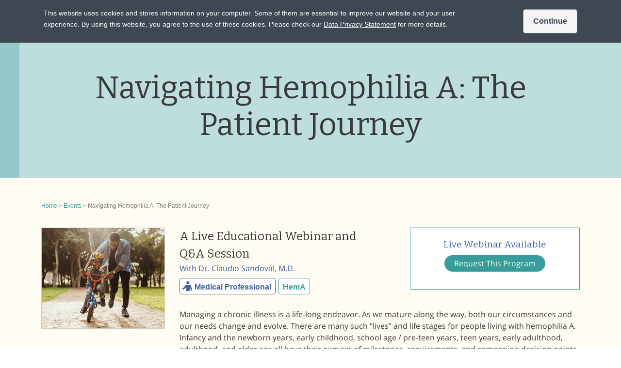

--- FILE ---
content_type: text/html;charset=UTF-8
request_url: https://factormyway.com/events/event-hemophilia-a-patient-journey.html
body_size: 26300
content:
<!doctype html>
<html lang="en">
<head>
	<meta charset="UTF-8">
	<meta name="viewport" content="width=device-width, initial-scale=1.0">
	<title>Webinar: Navigating Hemophilia A: The Patient Journey | Factor My Way</title>

	<!-- START @dms_services@ -->

<style>
html.loggedin-true  .loggedout-only,
html.loggedin-false .loggedin-only {
	display: none !important;
}
</style>

<script>
var DMS = DMS || {}; // leave this uncommented

DMS.in_dev = false;  // set to TRUE in a DEV environment

// - - -

// grab loggedin status as a boolean on pageload, and add a classname reflecting it
DMS.loggedin = 'false' === 'true';
document.getElementsByTagName('html')[0].classList.add('loggedin-false');

// in a DEV environment add a classname
if (DMS.in_dev) { document.getElementsByTagName('html')[0].classList.add('dms-in_dev'); }

// - - -

// DMS.ready - this is an envelop function to ensure libraries are loaded before your function runs

DMS.readyhold = []; // libraries to load are noted here

// console logging in debug mode
DMS.onDebugReady = function (m) {if(DMS.debug_ready!==true&&location.href.indexOf('dms_debug_ready')<0){return;}console.log(m);};

// 20250916 - extended DMS.ready to 45 tries

DMS.ready=function(e,d,o,n){var r,t,i,a,l,h=e||function(){},s=Math.floor(1e6*Math.random()),y=n?n-1:45,c=!1,f=function(){setTimeout(function(){DMS.ready(h,d,o,y)})};if(d=d||!1,t=function(e,o){DMS.onDebugReady("dmsready "+s+" : "+(o?"yep":"nope")+(!1===d?"":" for "+d)+" : "+e+" ("+y+")")},0!=y){if(t("starting...",!0),!1!==d){for(i=0;i<DMS.readyhold.length;i+=1)DMS.readyhold[i].hold_id===d&&(c=!0);!1===c&&(t("adding "+d+" to readyhold list",!0),DMS.readyhold.push({hold_id:d,done:!1,loaded:Date.now()}))}if(!window.hasOwnProperty("jQuery")||!jQuery.isReady)return t("no jQuery - going again : hold_id = "+d),void f();t("jQuery ready",!0),void 0===o&&(o=[]),"[object String]"===Object.prototype.toString.call(o)&&(o=o.split(",")),$("script").each(function(){var e=$(this).data("dmsready");void 0!==e&&0!==e.length&&_.each(e.split(","),function(e){-1===o.indexOf(e)&&o.push(e)})}),l=a=!1,$.each(o,function(e,o){var d=o.replace("+","").split("."),n="+"===o.split("").reverse()[0]&&d.join("."),o=d[0],d=1!==d.length&&d[1];a||(window.hasOwnProperty(o)?(t("library "+o+" present",!0),!1===d?t("no property to check for in "+o,!0):window[o].hasOwnProperty(d)?(t(o+"."+d+" property exists",!0),!0!==window[o][d]?(t(o+"."+d+" not true"),a=!0,l=n):t(o+"."+d+" is true",!0)):(t("no "+o+"."+d+" property"),a=!0,l=n)):(t("no "+o+" library"),a=!0,l=n))}),a?!1===l?setTimeout(f,250):(t("no "+l+" - adding listener for "+l+" : hold_id = "+d),window.addEventListener(l,function(){t(l+" is loaded (notice via listener) : hold_id = "+d),f()},!1)):!1!==d?$(function(){h(),_.each(DMS.readyhold,function(e,o){e.hold_id===d&&(DMS.readyhold[o].done=!0,DMS.readyhold[o].completed=Date.now())}),t("hold for "+d+" DONE, hold fn applied",!0)}):(r=!0,_.each(DMS.readyhold,function(e){!1===e.done&&(r=e.hold_id)}),!0!==r?(t('hold for "'+r+'" not done'),setTimeout(f,250)):(t("dmsready COMPLETE (holds checked : "+DMS.readyhold.length+"), running fn",!0),$(h)))}else t("dmsready FAILED after 45 tries.")};

</script>

<!-- critical CSS from vendor.css dms.css via https://jonassebastianohlsson.com/criticalpathcssgenerator -->
<style>
:root{--breakpoint-xs:0;--breakpoint-sm:576px;--breakpoint-md:768px;--breakpoint-lg:992px;--breakpoint-xl:1200px;--font-family-sans-serif:-apple-system,BlinkMacSystemFont,"Segoe UI",Roboto,"Helvetica Neue",Arial,"Noto Sans",sans-serif,"Apple Color Emoji","Segoe UI Emoji","Segoe UI Symbol","Noto Color Emoji";--font-family-monospace:SFMono-Regular,Menlo,Monaco,Consolas,"Liberation Mono","Courier New",monospace}*,::after,::before{box-sizing:border-box}html{font-family:sans-serif;line-height:1.15;-webkit-text-size-adjust:100%}nav,section{display:block}body{margin:0;font-family:-apple-system,BlinkMacSystemFont,"Segoe UI",Roboto,"Helvetica Neue",Arial,"Noto Sans",sans-serif,"Apple Color Emoji","Segoe UI Emoji","Segoe UI Symbol","Noto Color Emoji";font-size:1rem;font-weight:400;line-height:1.5;color:#212529;text-align:left;background-color:#fff}h1,h2,h3{margin-top:0;margin-bottom:.5rem}p{margin-top:0;margin-bottom:1rem}ul{margin-top:0;margin-bottom:1rem}ul ul{margin-bottom:0}b{font-weight:bolder}small{font-size:80%}a{color:#007bff;text-decoration:none;background-color:transparent}img{vertical-align:middle;border-style:none}label{display:inline-block;margin-bottom:.5rem}button{border-radius:0}button,input{margin:0;font-family:inherit;font-size:inherit;line-height:inherit}button,input{overflow:visible}button{text-transform:none}[type=button],[type=submit],button{-webkit-appearance:button}[type=button]::-moz-focus-inner,[type=submit]::-moz-focus-inner,button::-moz-focus-inner{padding:0;border-style:none}input[type=checkbox]{box-sizing:border-box;padding:0}::-webkit-file-upload-button{font:inherit;-webkit-appearance:button}h1,h2,h3{margin-bottom:.5rem;font-weight:500;line-height:1.2}h1{font-size:2.5rem}h2{font-size:2rem}h3{font-size:1.75rem}small{font-size:80%;font-weight:400}.container{width:100%;padding-right:15px;padding-left:15px;margin-right:auto;margin-left:auto}@media (min-width:576px){.container{max-width:540px}}@media (min-width:768px){.container{max-width:720px}}@media (min-width:992px){.container{max-width:960px}}@media (min-width:1200px){.container{max-width:1140px}}.row{display:-ms-flexbox;display:flex;-ms-flex-wrap:wrap;flex-wrap:wrap;margin-right:-15px;margin-left:-15px}.col,.col-lg-6,.col-sm-10,.col-sm-6{position:relative;width:100%;padding-right:15px;padding-left:15px}@media (min-width:576px){.col-sm-6{-ms-flex:0 0 50%;flex:0 0 50%;max-width:50%}.col-sm-10{-ms-flex:0 0 83.333333%;flex:0 0 83.333333%;max-width:83.333333%}.offset-sm-1{margin-left:8.333333%}}@media (min-width:768px){.col-md-3{flex:0 0 25%;max-width:25%;}.col-md-4{flex:0 0 33.333333%;max-width:33.333333%;}.col-md-8{flex:0 0 66.666667%;max-width:66.666667%;}.col-md-9{flex:0 0 75%;max-width:75%;}.offset-md-2{margin-left:16.666667%;}.d-md-flex{display:flex!important;}}@media (min-width:992px){.col-lg-6{-ms-flex:0 0 50%;flex:0 0 50%;max-width:50%}.offset-lg-6{margin-left:50%}}
.btn{display:inline-block;font-weight:400;color:#212529;text-align:center;vertical-align:middle;background-color:transparent;border:1px solid transparent;padding:.375rem .75rem;font-size:1rem;line-height:1.5;border-radius:.25rem}.fade:not(.show){opacity:0}.collapse:not(.show){display:none}.dropdown{position:relative}.dropdown-toggle{white-space:nowrap}.dropdown-toggle::after{display:inline-block;margin-left:.255em;vertical-align:.255em;content:"";border-top:.3em solid;border-right:.3em solid transparent;border-bottom:0;border-left:.3em solid transparent}.dropdown-menu{position:absolute;top:100%;left:0;z-index:1000;display:none;float:left;min-width:10rem;padding:.5rem 0;margin:.125rem 0 0;font-size:1rem;color:#212529;text-align:left;list-style:none;background-color:#fff;background-clip:padding-box;border:1px solid rgba(0,0,0,.15);border-radius:.25rem}.dropdown-item{display:block;width:100%;padding:.25rem 1.5rem;clear:both;font-weight:400;color:#212529;text-align:inherit;white-space:nowrap;background-color:transparent;border:0}.nav-link{display:block;padding:.5rem 1rem}.navbar{position:relative;display:-ms-flexbox;display:flex;-ms-flex-wrap:wrap;flex-wrap:wrap;-ms-flex-align:center;align-items:center;-ms-flex-pack:justify;justify-content:space-between;padding:.5rem 1rem}.navbar-brand{display:inline-block;padding-top:.3125rem;padding-bottom:.3125rem;margin-right:1rem;font-size:1.25rem;line-height:inherit;white-space:nowrap}.navbar-nav{display:-ms-flexbox;display:flex;-ms-flex-direction:column;flex-direction:column;padding-left:0;margin-bottom:0;list-style:none}.navbar-nav .nav-link{padding-right:0;padding-left:0}.navbar-nav .dropdown-menu{position:static;float:none}.flex-column{flex-direction:column!important}
.navbar-collapse{-ms-flex-preferred-size:100%;flex-basis:100%;-ms-flex-positive:1;flex-grow:1;-ms-flex-align:center;align-items:center}.navbar-toggler{padding:.25rem .75rem;font-size:1.25rem;line-height:1;background-color:transparent;border:1px solid transparent;border-radius:.25rem}.navbar-toggler-icon{display:inline-block;width:1.5em;height:1.5em;vertical-align:middle;content:"";background:no-repeat center center;background-size:100% 100%}@media (min-width:992px){.navbar-expand-lg{-ms-flex-flow:row nowrap;flex-flow:row nowrap;-ms-flex-pack:start;justify-content:flex-start}.navbar-expand-lg .navbar-nav{-ms-flex-direction:row;flex-direction:row}.navbar-expand-lg .navbar-nav .dropdown-menu{position:absolute}.navbar-expand-lg .navbar-nav .nav-link{padding-right:.5rem;padding-left:.5rem}.navbar-expand-lg .navbar-collapse{display:-ms-flexbox!important;display:flex!important;-ms-flex-preferred-size:auto;flex-basis:auto}.navbar-expand-lg .navbar-toggler{display:none}}.navbar-light .navbar-brand{color:rgba(0,0,0,.9)}.navbar-light .navbar-nav .nav-link{color:rgba(0,0,0,.5)}.navbar-light .navbar-toggler{color:rgba(0,0,0,.5);border-color:rgba(0,0,0,.1)}.navbar-light .navbar-toggler-icon{background-image:url("data:image/svg+xml,%3csvg viewBox='0 0 30 30' xmlns='http://www.w3.org/2000/svg'%3e%3cpath stroke='rgba(0, 0, 0, 0.5)' stroke-width='2' stroke-linecap='round' stroke-miterlimit='10' d='M4 7h22M4 15h22M4 23h22'/%3e%3c/svg%3e")}
.close{float:right;font-size:1.5rem;font-weight:700;line-height:1;color:#000;text-shadow:0 1px 0 #fff;opacity:.5}button.close{padding:0;background-color:transparent;border:0;-webkit-appearance:none;-moz-appearance:none;appearance:none}.modal{position:fixed;top:0;left:0;z-index:1050;display:none;width:100%;height:100%;overflow:hidden;outline:0}.modal-dialog{position:relative;width:auto;margin:.5rem}.modal.fade .modal-dialog{-webkit-transform:translate(0,-50px);transform:translate(0,-50px)}.modal-dialog-centered{display:-ms-flexbox;display:flex;-ms-flex-align:center;align-items:center;min-height:calc(100% - 1rem)}.modal-dialog-centered::before{display:block;height:calc(100vh - 1rem);content:""}.modal-content{position:relative;display:-ms-flexbox;display:flex;-ms-flex-direction:column;flex-direction:column;width:100%;background-color:#fff;background-clip:padding-box;border:1px solid rgba(0,0,0,.2);border-radius:.3rem;outline:0}.modal-body{position:relative;-ms-flex:1 1 auto;flex:1 1 auto;padding:1rem}.modal-footer{display:-ms-flexbox;display:flex;-ms-flex-align:center;align-items:center;-ms-flex-pack:end;justify-content:flex-end;padding:1rem;border-top:1px solid #dee2e6;border-bottom-right-radius:.3rem;border-bottom-left-radius:.3rem}.modal-footer>:not(:first-child){margin-left:.25rem}.modal-footer>:not(:last-child){margin-right:.25rem}@media (min-width:576px){.modal-dialog{max-width:500px;margin:1.75rem auto}.modal-dialog-centered{min-height:calc(100% - 3.5rem)}.modal-dialog-centered::before{height:calc(100vh - 3.5rem)}}.bg-white{background-color:#fff!important}.d-none{display:none!important}.d-inline-block{display:inline-block!important}.d-flex{display:-ms-flexbox!important;display:flex!important}@media (min-width:992px){.d-lg-none{display:none!important}.d-lg-block{display:block!important}}.float-left{float:left!important}.float-right{float:right!important}.overflow-hidden{overflow:hidden!important}.w-100{width:100%!important}.m-0{margin:0!important}.my-0{margin-top:0!important}.my-0{margin-bottom:0!important}.p-0{padding:0!important}.pt-0,.py-0{padding-top:0!important}.py-0{padding-bottom:0!important}.pt-2{padding-top:.5rem!important}.py-3{padding-top:1rem!important}.pt-0{padding-top:0!important}.px-0{padding-right:0!important}.px-0{padding-left:0!important}.px-3{padding-right:1rem!important}.px-3{padding-left:1rem!important}.pt-1{padding-top:.25rem!important}.pt-2,.py-2{padding-top:.5rem!important}.py-2{padding-bottom:.5rem!important}.p-3{padding:1rem!important}.pt-3,.py-3{padding-top:1rem!important}.pb-3,.py-3{padding-bottom:1rem!important}.pt-4{padding-top:1.5rem!important}.pt-5,.py-5{padding-top:3rem!important}.py-5{padding-bottom:3rem!important}.mx-auto{margin-right:auto!important}.mx-auto{margin-left:auto!important}@media (min-width:992px){.pt-lg-3{padding-top:1rem!important}}.text-left{text-align:left!important}.text-right{text-align:right!important}.text-center{text-align:center!important}.text-white{color:#fff!important}[class*=icheck-]{min-height:22px;margin-top:6px!important;margin-bottom:6px!important;padding-left:0}[class*=icheck-]>label{padding-left:29px!important;min-height:22px;line-height:22px;display:inline-block;position:relative;vertical-align:top;margin-bottom:0;font-weight:400}[class*=icheck-]>input:first-child{position:absolute!important;opacity:0;margin:0}[class*=icheck-]>input:first-child+label::before{content:"";display:inline-block;position:absolute;width:22px;height:22px;border:1px solid #D3CFC8;border-radius:0;margin-left:-29px}
	
/* fmw.css */	
@font-face{font-family:'Bitter';font-style:italic;font-weight:300;font-display:swap;src:url(https://fonts.gstatic.com/s/bitter/v16/rax-HiqOu8IVPmn7erxrJD1wmULY.woff2) format('woff2');unicode-range:U+0000-00FF,U+0131,U+0152-0153,U+02BB-02BC,U+02C6,U+02DA,U+02DC,U+2000-206F,U+2074,U+20AC,U+2122,U+2191,U+2193,U+2212,U+2215,U+FEFF,U+FFFD;}@font-face{font-family:'Bitter';font-style:italic;font-weight:400;font-display:swap;src:url(https://fonts.gstatic.com/s/bitter/v16/rax-HiqOu8IVPmn7erxrJD1wmULY.woff2) format('woff2');unicode-range:U+0000-00FF,U+0131,U+0152-0153,U+02BB-02BC,U+02C6,U+02DA,U+02DC,U+2000-206F,U+2074,U+20AC,U+2122,U+2191,U+2193,U+2212,U+2215,U+FEFF,U+FFFD;}@font-face{font-family:'Bitter';font-style:italic;font-weight:600;font-display:swap;src:url(https://fonts.gstatic.com/s/bitter/v16/rax-HiqOu8IVPmn7erxrJD1wmULY.woff2) format('woff2');unicode-range:U+0000-00FF,U+0131,U+0152-0153,U+02BB-02BC,U+02C6,U+02DA,U+02DC,U+2000-206F,U+2074,U+20AC,U+2122,U+2191,U+2193,U+2212,U+2215,U+FEFF,U+FFFD;}@font-face{font-family:'Bitter';font-style:normal;font-weight:300;font-display:swap;src:url(https://fonts.gstatic.com/s/bitter/v16/rax8HiqOu8IVPmn7f4xpLjpSmw.woff2) format('woff2');unicode-range:U+0000-00FF,U+0131,U+0152-0153,U+02BB-02BC,U+02C6,U+02DA,U+02DC,U+2000-206F,U+2074,U+20AC,U+2122,U+2191,U+2193,U+2212,U+2215,U+FEFF,U+FFFD;}@font-face{font-family:'Bitter';font-style:normal;font-weight:400;font-display:swap;src:url(https://fonts.gstatic.com/s/bitter/v16/rax8HiqOu8IVPmn7f4xpLjpSmw.woff2) format('woff2');unicode-range:U+0000-00FF,U+0131,U+0152-0153,U+02BB-02BC,U+02C6,U+02DA,U+02DC,U+2000-206F,U+2074,U+20AC,U+2122,U+2191,U+2193,U+2212,U+2215,U+FEFF,U+FFFD;}
@font-face{font-family:'Bitter';font-style:normal;font-weight:600;font-display:swap;src:url(https://fonts.gstatic.com/s/bitter/v16/rax8HiqOu8IVPmn7f4xpLjpSmw.woff2) format('woff2');unicode-range:U+0000-00FF,U+0131,U+0152-0153,U+02BB-02BC,U+02C6,U+02DA,U+02DC,U+2000-206F,U+2074,U+20AC,U+2122,U+2191,U+2193,U+2212,U+2215,U+FEFF,U+FFFD;}@font-face{font-family:'Open Sans';font-style:normal;font-weight:300;font-display:swap;src:local('Open Sans Light'),local('OpenSans-Light'),url(https://fonts.gstatic.com/s/opensans/v18/mem5YaGs126MiZpBA-UN_r8OUuhpKKSTjw.woff2) format('woff2');unicode-range:U+0000-00FF,U+0131,U+0152-0153,U+02BB-02BC,U+02C6,U+02DA,U+02DC,U+2000-206F,U+2074,U+20AC,U+2122,U+2191,U+2193,U+2212,U+2215,U+FEFF,U+FFFD;}@font-face{font-family:'Open Sans';font-style:normal;font-weight:400;font-display:swap;src:local('Open Sans Regular'),local('OpenSans-Regular'),url(https://fonts.gstatic.com/s/opensans/v18/mem8YaGs126MiZpBA-UFVZ0bf8pkAg.woff2) format('woff2');unicode-range:U+0000-00FF,U+0131,U+0152-0153,U+02BB-02BC,U+02C6,U+02DA,U+02DC,U+2000-206F,U+2074,U+20AC,U+2122,U+2191,U+2193,U+2212,U+2215,U+FEFF,U+FFFD;}@font-face{font-family:'Open Sans';font-style:normal;font-weight:600;font-display:swap;src:local('Open Sans SemiBold'),local('OpenSans-SemiBold'),url(https://fonts.gstatic.com/s/opensans/v18/mem5YaGs126MiZpBA-UNirkOUuhpKKSTjw.woff2) format('woff2');unicode-range:U+0000-00FF,U+0131,U+0152-0153,U+02BB-02BC,U+02C6,U+02DA,U+02DC,U+2000-206F,U+2074,U+20AC,U+2122,U+2191,U+2193,U+2212,U+2215,U+FEFF,U+FFFD;}
.font-bitter{font-family:Bitter,Helvetica,Arial,sans-serif!important}.font-frutiger{font-family:Helvetica,Arial,sans-serif!important}.font-opensans{font-family:Open Sans,Helvetica,Arial,sans-serif!important}span:lang(es){display:none;}html:lang(es) span:lang(es){display:inline;}html:lang(es) span:lang(en){display:none;}p:lang(es){display:none;}html:lang(es) p:lang(es){display:block;}html:lang(es) p:lang(en){display:none;}body{color:#3a3a3a}img{max-width:100%}a{color:#369C9C}h1,h2,h3{font-family:Bitter,Helvetica,Arial,sans-serif}h1{font-size:4rem}h2{padding-bottom:1rem}@media (max-width:991px){h1{font-size:3rem}}p,li,input{font-family:Open Sans,Helvetica,Arial,sans-serif;font-size:1rem}.bg-white{background-color:#fffcf4!important}.bg-hardwhite{background-color:#fff!important}.bg-blue{background-color:#416399!important}.bg-blue3{background-color:#c2ccdc!important}.bg-green{background-color:#369c9c!important}.bg-green3{background-color:#bedddd!important}.bg-orange{background-color:#da8668!important}.bg-orange3{background-color:#f2c7a4!important;}.bg-purple{background-color:#916EBE!important}.bg-yellow3{background-color:#f0eaca!important}.text-white{color:#fffcf4!important}.text-hardwhite{color:#fff!important}.text-blue{color:#416399!important}.text-green{color:#369c9c!important}.bd-gray{border-color:#d2c7bb!important}.leftside-bar.bg-green3::before{background-color:#95c8c9}.bd-green{border-color:#369c9c!important}.leftside-bar.bg-blue3::before{background-color:#9bacc8}.leftside-bar.bg-orange3::before{background-color:#e6b690;}.leftside-bar.bg-yellow3::before{background-color:#e2dbbb}.leftside-bar{position:relative}.leftside-bar::before{content:"";position:absolute;left:0;top:0;height:100%;width:40px}@media (max-width:767px){.leftside-bar::before{display:none}}#banner .fmw-logo{display:inline-block;margin-bottom:10px;margin-top:30px;width:350px}.banner-auto,.banner-1{display:flex;position:relative}.banner-1{height:450px;overflow:hidden}.banner-auto .bg-splash,.banner-1 .bg-splash{max-width:100%;max-height:100%;width:auto;height:100%;position:absolute;top:0}.banner-1 .bg-splash._right{left:50%}.banner-auto .bg-splash._left{right:50%}.banner-auto .container,.banner-auto .row,.banner-auto ._content_shell,.banner-1 .container,.banner-1 .row,.banner-1 ._content_shell{display:flex;flex:1 1 auto}.banner-auto ._content,.banner-1 ._content{display:flex;flex:1 1 auto;flex-flow:column;justify-content:center;align-items:center;text-align:center}@media (max-width:991px){.banner-auto,.banner-1{display:block;height:auto}.banner-auto.with-half-splash,.banner-1.with-half-splash{padding-top:240px}.banner-auto .bg-splash,.banner-1 .bg-splash{max-height:200px;top:40px;left:50%;transform:translateX(-50%);right:auto}.banner-auto .container,.banner-auto .row,.banner-auto ._content_shell,.banner-1 .container,.banner-1 .row,.banner-1 ._content_shell{display:block}.banner-auto ._content,.banner-1 ._content{display:block;text-align:center;padding-bottom:2rem;padding-top:2rem}}
.divider._dotted{border-top:4px dotted #ccc;height:0;margin:0;padding:0;width:100%}._wrap2{display:flex;flex-direction:column;width:100%}._wrap1{align-items:center;display:flex;flex-direction:column;justify-content:center;min-height:60px;width:100%}._wrap0{box-sizing:border-box;max-width:100%;width:100%}button.cta,a.cta{display:inline-block;padding:5px 1.25rem 5px;border-radius:1.25rem}button.cta,a.cta.btn1{font-family:Helvetica,Arial,sans-serif;font-size:1.25rem;border-radius:1.5rem;border:none;background-color:#369C9C;color:#fff}ul.discs{list-style-type:none;margin:0;padding:0.625rem 0;position:relative}ul.discs li{padding-left:20px;position:relative}ul.discs li::before{content:"";height:6px;width:6px;background-color:#416399;display:block;position:absolute;top:7px;left:5px}ul.discs li::before{border-radius:50%;top:9px}.icon-text-cta{padding-left:135px;position:relative}.icon-text-cta::before{background-repeat:no-repeat;border-radius:50%;content:"";height:120px;width:120px;position:absolute;top:0;left:0}.icon-text-cta._blue::before{border:1px solid #416399}.icon-text-cta._orange::before{border:1px solid #da8668}.icon-text-cta._green::before{border:1px solid #369c9c;}.icon-text-cta._blue h2{color:#416399}.icon-text-cta._orange h2{color:#da8668}.icon-text-cta._blue a.cta{background-color:#416399}@media (max-width:991px){.icon-text-cta{padding-left:95px}.icon-text-cta::before{height:80px;width:80px}}@media (max-width:767px){.icon-text-cta{padding-left:0;padding-top:90px;text-align:center}.icon-text-cta::before{left:50%;transform:translateX(-50%)}}input[type=email],input[type=password]{width:100%}[class*=icheck-]>input:first-child+label::before{background-color:#fff}</style>


<link id="vendor_css" rel="stylesheet" href="vendor.v2.css?_v=2.11" media="print" onload="this.media='all'">

<script src="vendor.v2.js?_v=2.11" ></script>
<script src="dms.min.js?_v=2.11"   ></script>

<!-- @@stagingDSC@@ @@testmode@@ -->

<script type="text/html" id="dms_services_errormessage"></script>

<!-- END @dms_services@ -->

	<link rel="canonical" href="https://factormyway.com/events/event-hemophilia-a-patient-journey.html" />

	<script defer async src="fmw.app.js?_v=2.11" data-dmsready="APP._loaded+"></script>
	<script defer async src="fmw.content.js?_v=2.11" data-dmsready="FMW._loaded+"></script>

	<meta name="Hear about the pain points, mental health impacts, educational support recommendations, and diagnostic implications associated with each stage of the patient journey. Sign up now.">
	<meta property="og:title" content="Webinar: Navigating Hemophilia A: The Patient Journey | Factor My Way" />
	<meta property="og:type" content="website" />
	<meta property="og:description" content="Hear about the pain points, mental health impacts, educational support recommendations, and diagnostic implications associated with each stage of the patient journey. Sign up now." />
	<meta property="og:image" content="https://factormyway.com/html/img-fmw/SocialShare_1200x630_111620.jpg" />

	<meta name="twitter:card" content="summary_large_image">
	<meta name="twitter:title" content="Webinar: Navigating Hemophilia A: The Patient Journey | Factor My Way">
	<meta name="twitter:description" content="Hear about the pain points, mental health impacts, educational support recommendations, and diagnostic implications associated with each stage of the patient journey. Sign up now.">
	<meta name="twitter:image" content="https://factormyway.com/html/img-fmw/SocialShare_1200x630_111620.jpg">

	<!-- @fmw_favicon@ START -->
<link rel="icon" sizes="32x32"   href="https://factormyway.com/html/img-fmw/favicon/favicon-32.png" >
<link rel="icon" sizes="128x128" href="https://factormyway.com/html/img-fmw/favicon/favicon-128.png">
<link rel="icon" sizes="152x152" href="https://factormyway.com/html/img-fmw/favicon/favicon-152.png">
<link rel="icon" sizes="167x167" href="https://factormyway.com/html/img-fmw/favicon/favicon-167.png">
<link rel="icon" sizes="180x180" href="https://factormyway.com/html/img-fmw/favicon/favicon-180.png">
<link rel="icon" sizes="192x192" href="https://factormyway.com/html/img-fmw/favicon/favicon-192.png">
<link rel="icon" sizes="196x196" href="https://factormyway.com/html/img-fmw/favicon/favicon-196.png">
<!-- @fmw_favicon@ END -->
	<!-- START @fmw_google@ -->

<script>
var GTM_ALTERNATE_FN = GTM_ALTERNATE_FN || false;
// NOTE: GTM_ALTERNATE_FN() will need to run f.parentNode.insertBefore(j,f);
</script>

<!-- Google Tag Manager ADJUSTED -->
<script>(function(w,d,s,l,i){

	w[l]=w[l]||[];w[l].push({'gtm.start':new Date().getTime(),event:'gtm.js'});
	var f=d.getElementsByTagName(s)[0],j=d.createElement(s),dl=l!='dataLayer'?'&l='+l:'';
	j.async=true;
	j.src='https://www.googletagmanager.com/gtm.js?id='+i+dl;

	if (GTM_ALTERNATE_FN !== false) { 
		GTM_ALTERNATE_FN(f, j); // add for page to customize if necessary
	} else { 
		f.parentNode.insertBefore(j,f);  // gtm normally just runs this
	}

})(window,document,'script','dataLayer','GTM-PTQV392');</script>
<!-- End Google Tag Manager ADJUSTED -->

<!-- END @fmw_google@ -->
	
	<!-- START @sharethis_head@ -->
<script type='text/javascript' src='https://platform-api.sharethis.com/js/sharethis.js#property=616dd04686572e0012d91e7a&product=inline-share-buttons' async='async'></script>
<!-- END @sharethis_head@ -->

	<link rel="stylesheet" href="fmw.css?_v=2.11" media="print" onload="this.media='all'">

</head>

<body>






<!-- SET THIS EVENT_ID -->
<script>  EVENT_ID = 'patientjourney';  </script>


<div id="custom_description_add" class="d-none">

<!-- START custom page content -->
<!-- END custom page content -->

</div>

<div id="project_code">NUW-0751</div>








<!-- START @google_noscript@ -->

<!-- Google Tag Manager (noscript) -->
<noscript><iframe src="https://www.googletagmanager.com/ns.html?id=GTM-PTQV392"
height="0" width="0" style="display:none;visibility:hidden"></iframe></noscript>
<!-- End Google Tag Manager (noscript) -->

<!-- END @google_noscript@ -->

<!-- START @fmw_modals@ -->

<!--
Contains:
- user_info
- Modal styles
- Login Modal
- dmsContentNoteModal
- carousel2 template
- You Are Leaving Modal
- not Eligible Because Programs Modal
- generalEventRegModal
-->



<!-- START user_info -->
<div class="d-none" id="user_info">
	<div id="user_info_account_consent" class="item" data-field="account_consent" data-description="Account Consent"></div>
	<div class="item" data-field="age" data-description="Age"></div>
	<div class="item" data-field="agerange" data-description="Age Range"></div>
	<div class="item" data-field="esign_date" data-description="Date"></div>
	<div class="item" data-field="dob" data-description="Date of Birth" data-description_es="Fecha de nacimiento"></div>
	<div class="item" data-field="email" data-description="Email" data-description_es="Correo electrónico"></div>
	<div class="item" data-field="firstname" data-description="First Name" data-description_es="Nombre"  ></div>
	<div class="item" data-field="lastname"  data-description="Last Name"  data-description_es="Apellido"></div>
	<div class="item" data-field="gender"    data-description="Gender"     data-description_es="Género"  ></div>
	<div class="item" data-field="google_registration_done" data-description="google_registration_done"></div>
	<div class="item" data-field="fmw_terms" data-description="I certify that I have read, fully understand and consent to the Factor My Way<sup>&reg;</sup></div> Terms of Use" data-description_es="Declaro que he leído, entiendo en su totalidad y acepto los Términos de uso de Factor My Way<sup>&reg;</sup>"></div>
	<div class="item" data-field="member_type" data-description="Relationship to Person with Bleeding Disorder" data-description_es="Relación con la persona con trastorno hemorrágico"></div>
	<div class="item" data-field="zip" data-description="Zip" data-description_es="Código postal"></div>
	<div class="item" data-field="territory" data-description="Territory"></div>
	<div class="item" data-field="language_preference" data-description="Language Preference" data-description_es="Preferencia de idioma"></div>

	<div class="item" data-field="survey_hearaboutfmw" data-description="How did you find out about the Factor My Way Program?" data-description_es="¿Cómo se enteró del programa Factor My Way?"></div>
	<div class="item" data-field="diagnosed_bleedingdisorder" data-description="At what age were you or the patient diagnosed with a bleeding disorder?" data-description_es="¿A qué edad le diagnosticaron un trastorno hemorrágico a usted o al paciente?"></div>
	<div class="item" data-field="frequency_bleedingepisode" data-description="How often do you or the patient have a bleeding episode?" data-description_es="¿Con qué frecuencia usted o el paciente tiene un episodio hemorrágico?"></div>
	<div class="item" data-field="type_vwd" data-description="What type of VWD do you or the patient live with?" data-description_es="¿Qué tipo de enfermedad de von Willebrand vive usted o el paciente?"></div>
	<div class="item" data-field="severity_hema" data-description="Severity of hemophilia A" data-description_es="Gravedad de la hemofilia A"></div>
	<div class="item" data-field="member_community_member" data-description="Type of Community Member" data-description_es="Tipo de miembro de la comunidad"></div>

	<!-- Member -->
	<div class="item" data-field="disorder_type" data-description="Bleeding Disorder Type" data-description_es="Tipo de trastorno hemorrágico"></div>
	<div class="item" data-field="treatment_status" data-description="Treatment Status" data-description_es="Estado del tratamiento"></div>
	<div class="item" data-field="member_copaybrand" data-description="What treatment is the physician prescribing?" data-description_es="¿Qué tratamiento receta el médico?"></div>
	<div class="item" data-field="member_copayapplicationsourc" data-description="Co-pay application source"></div>
	<div class="item" data-field="member_copayid"               data-description="Co-pay ID 2021"    ></div>
	<div class="item" data-field="member_copaystatus2021"       data-description="Co-pay status 2021"></div>
	<div class="item" data-field="member_copaystatus2022"       data-description="Co-pay status 2022"></div>
	<div class="item" data-field="member_copaystatus2023"       data-description="Co-pay status 2023"></div>
	<div class="item" data-field="member_copaystatus2024"       data-description="Co-pay status 2024">###member_copaystatus2024###</div>

	<!-- Patient 1 -->
	<div class="item" data-field="patient1_disorder_type" data-description="Bleeding Disorder Type" data-description_es="Tipo de trastorno hemorrágico"></div>
	<div class="item" data-field="patient1_treatment_status" data-description="Treatment Status" data-description_es="Estado del tratamiento"></div>
	<div class="item" data-field="patient_firstname"   data-description="First Name"    data-description_es="Nombre"></div>
	<div class="item" data-field="patient_lastname"    data-description="Last Name"     data-description_es="Apellido"></div>
	<div class="item" data-field="patient_dob"         data-description="Date of Birth" data-description_es="Fecha de nacimiento"></div>
	<div class="item" data-field="patient1_copaybrand" data-description="What treatment is the physician prescribing?" data-description_es="¿Qué tratamiento receta el médico?"></div>
	<div class="item" data-field="patient1_copayapplicationsourc" data-description="Patient 1: Co-pay application source"></div>
	<div class="item" data-field="patient1_copayid"               data-description="Patient 1: Co-pay ID 2021"    ></div>
	<div class="item" data-field="patient1_copaystatus2021"       data-description="Patient 1: Co-pay status 2021"></div>
	<div class="item" data-field="patient1_copaystatus2022"       data-description="Patient 1: Co-pay status 2022"></div>
	<div class="item" data-field="patient1_copaystatus2023"       data-description="Patient 1: Co-pay status 2023"></div>
	<div class="item" data-field="patient1_copaystatus2024"       data-description="Patient 1: Co-pay status 2024">###patient1_copaystatus2024###</div>

	<!-- Patient 2 -->
	<div class="item" data-field="patient2_disorder_type" data-description="Bleeding Disorder Type" data-description_es="Tipo de trastorno hemorrágico"></div>
	<div class="item" data-field="patient2_treatment_status" data-description="Treatment Status" data-description_es="Estado del tratamiento"></div>
	<div class="item" data-field="patient2_firstname"  data-description="First Name"    data-description_es="Nombre"></div>
	<div class="item" data-field="patient2_lastname"   data-description="Last Name"     data-description_es="Apellido"></div>
	<div class="item" data-field="patient2_dob"        data-description="Date of Birth" data-description_es="Fecha de nacimiento"></div>
	<div class="item" data-field="patient2_copaybrand" data-description="What treatment is the physician prescribing?" data-description_es="¿Qué tratamiento receta el médico?"></div>
	<div class="item" data-field="patient2_copayapplicationsourc" data-description="Patient 2: Co-pay application source"></div>
	<div class="item" data-field="patient2_copayid"               data-description="Patient 2: Co-pay ID 2021"    ></div>
	<div class="item" data-field="patient2_copaystatus2021"       data-description="Patient 2: Co-pay status 2021"></div>	
	<div class="item" data-field="patient2_copaystatus2022"       data-description="Patient 2: Co-pay status 2022"></div>	
	<div class="item" data-field="patient2_copaystatus2023"       data-description="Patient 2: Co-pay status 2023"></div>	
	<div class="item" data-field="patient2_copaystatus2024"       data-description="Patient 2: Co-pay status 2024">###patient2_copaystatus2024###</div>	

	<!-- Patient 3 -->
	<div class="item" data-field="patient3_disorder_type" data-description="Bleeding Disorder Type" data-description_es="Tipo de trastorno hemorrágico"></div>
	<div class="item" data-field="patient3_treatment_status" data-description="Treatment Status" data-description_es="Estado del tratamiento"></div>
	<div class="item" data-field="patient3_firstname"  data-description="First Name"    data-description_es="Nombre"></div>
	<div class="item" data-field="patient3_lastname"   data-description="Last Name"     data-description_es="Apellido"></div>
	<div class="item" data-field="patient3_dob"        data-description="Date of Birth" data-description_es="Fecha de nacimiento"></div>
	<div class="item" data-field="patient3_copaybrand" data-description="What treatment is the physician prescribing?" data-description_es="¿Qué tratamiento receta el médico?"></div>
	<div class="item" data-field="patient3_copayapplicationsourc" data-description="Patient 3: Co-pay application source"></div>
	<div class="item" data-field="patient3_copayid"               data-description="Patient 3: Co-pay ID 2021"    ></div>
	<div class="item" data-field="patient3_copaystatus2021"       data-description="Patient 3: Co-pay status 2021"></div>
	<div class="item" data-field="patient3_copaystatus2022"       data-description="Patient 3: Co-pay status 2022"></div>
	<div class="item" data-field="patient3_copaystatus2023"       data-description="Patient 3: Co-pay status 2023"></div>
	<div class="item" data-field="patient3_copaystatus2024"       data-description="Patient 3: Co-pay status 2024">###patient3_copaystatus2024###</div>

	<!-- Patient 4 -->
	<div class="item" data-field="patient4_disorder_type" data-description="Bleeding Disorder Type" data-description_es="Tipo de trastorno hemorrágico"></div>
	<div class="item" data-field="patient4_treatment_status" data-description="Treatment Status" data-description_es="Estado del tratamiento"></div>
	<div class="item" data-field="patient4_firstname"  data-description="First Name"    data-description_es="Nombre"></div>
	<div class="item" data-field="patient4_lastname"   data-description="Last Name"     data-description_es="Apellido"></div>
	<div class="item" data-field="patient4_dob"        data-description="Date of Birth" data-description_es="Fecha de nacimiento"></div>
	<div class="item" data-field="patient4_copaybrand" data-description="What treatment is the physician prescribing?" data-description_es="¿Qué tratamiento receta el médico?"></div>
	<div class="item" data-field="patient4_copayapplicationsourc" data-description="Patient 4: Co-pay application source"></div>
	<div class="item" data-field="patient4_copayid"               data-description="Patient 4: Co-pay ID 2021"    ></div>
	<div class="item" data-field="patient4_copaystatus2021"       data-description="Patient 4: Co-pay status 2021"></div>	
	<div class="item" data-field="patient4_copaystatus2022"       data-description="Patient 4: Co-pay status 2022"></div>
	<div class="item" data-field="patient4_copaystatus2023"       data-description="Patient 4: Co-pay status 2023"></div>
	<div class="item" data-field="patient4_copaystatus2024"       data-description="Patient 4: Co-pay status 2024">###patient4_copaystatus2024###</div>

</div>

<script>

DMS.ready(function () {

	APP.divToJson('user_info');
	APP.tidyUserInfo();
}, 'get original user info', 'APP.templates_gotten');
</script>
<!-- END user_info -->





<!-- START Modal styles -->
<style>
.modal .modal-content {
	border-radius: 1rem;
}
.modal label {
	display: block;
	font-family: Helvetica, Arial, sans-serif;
}
.modal label.error {
	bottom: 0;
}
.modal .close {
	font-family: Open Sans, Helvetica, Arial, sans-serif;
	font-weight: normal;
	position: relative;
	font-size: 24px;
	left: 7px;
}
.modal .close::before {
	content: "";
    height: 24px;
    width: 24px;
    border-radius: 50%;
    border: 1px solid #369c9c;
    position: absolute;
    top: 0;
    right: -5px;
}
.modal label.error {
	color: red;
}
.modal .modal-body {
	padding-top: 4px;
}
.modal .modal-msg {
	margin-top: 10px;
	padding-top: 20px;
}
.modal label {
	margin: 0;
}
.modal ul {
	margin: 0;
	padding: 0;
	list-style: none;
}
.modal li {
	background-repeat: no-repeat;
	background-size: 25px;
	background-image: url(/html/img-fmw/Check.png);
	background-position: left top;
	padding-left: 32px;
	padding-bottom: 15px;
}
@media (min-width: 576px) {
	.modal-dialog {
    	max-width: 500px;
	}
}	
</style>
<!-- END Modal styles -->




<!-- START Login Modal -->
<style>
#loginModal .login_modal_alert {
	color: red;
}
#loginModal img.logo {
	height: 45px;
    position: relative;
    top: 2px;
}
</style>

<div class="modal fade" id="loginModal" tabindex="-1" role="dialog" aria-labelledby="loginModalTitle" aria-hidden="true">
  <div class="modal-dialog modal-dialog-centered" role="document">
    <div class="modal-content bg-white">

      <div class="modal-body">

        <button type="button" class="close" data-dismiss="modal" aria-label="Close">
          <span aria-hidden="true" class="text-green">&times;</span>
        </button>

        <div class="modal-msg">

          <h2 class="text-center p-0">
          	<span lang="en" class="text-blue">Welcome to</span>
          	<span lang="es" class="text-blue">Le damos la bienvenida a</span> 
          	Factor&nbsp;My&nbsp;Way
       	  </h2>
          
          <p class="new-to-fmw text-center">
          	<i>
          		<span lang="en">New to Factor My Way?</span>
          		<span lang="es">¿Es nuevo en Factor My Way?</span>
         	</i> &nbsp; 
         	<a href="https://factormyway.com/events/fmw_join?trid=i1000013333824">
         		<span lang="en">Sign&nbsp;up&nbsp;here.</span>
         		<span lang="es">Inscríbase&nbsp;aquí.</span>
         	</a>
          </p>

          <form name="login" action="" method="post">
            <input type="hidden" name="form_action" value="login">
            <input name="source" type="hidden" value="" />
            <input name="remember_me" type="hidden" value="true" />
            <input type="hidden" name="CSRF_NONCE_PARAM" value="null" />

            <label for="login_email" class="text-blue">
            	<span lang="en">Email address</span>
            	<span lang="es">Dirección de correo electrónico</span>
           	</label>
            <input type="email" name="email" id="login_email" required />

            <label for="login_password" class="text-blue pt-2">
            	<span lang="en">Password</span>
            	<span lang="es">Contraseña</span>
           	</label>
            <input type="password" id="login_password" name="password" required />

            <div class="login_modal_alert hide"></div>

			<div class="row pt-2">
				<div class="col-sm-6">
					<div class="checkbox-item _remember_me icheck-alt1">
					    <input type="checkbox" name="remember_me" id="remember_me" value="true">
					    <label for="remember_me">
					    	<span lang="en">Keep me logged in</span>
					    	<span lang="es">No cerrar la sesión</span>
				    	</label>
					</div>
				</div>

				<div class="col-sm-6 text-right">
			        <p><a href="#" class="forgot-password"><i>
			        	<span lang="en">Forgot password?</span>
			        	<span lang="es">¿Olvidó su contraseña?</span>
		        	</i></a></p>
				</div>
			</div>
			
			<center>
				<button type="submit" class="cta btn1 bg-green text-white" id="login-submit"><span class="_text">
					<span lang="en">Sign In</span>
					<span lang="es">Iniciar sesión</span>
				</span></button>
			</center>

          </form>

        </div>

      </div>
    </div>
  </div>
</div>



<div style="display:none;" id="login_modal_errormessage"></div>

<script>

DMS.ready(function () {

	var isEsPage = $('html').attr('lang') == 'es';
	
	if (isEsPage) { $.extend($.validator.messages, APP.spanishErrorMessages()); }

    $('.forgot-password').on('click', function (e) {
      var form = $('form[name=login]'),
          opts;
      e.preventDefault();

      if ($('#login_email').val().length === 0) {
        $('.login_modal_alert').html('Please enter your email.').removeClass('hide');
        $('#login_email').trigger('focus');
        return
      }

      document.login.form_action.value='forgotten';

      opts = {
          type: form.attr('method'),
          url: form.attr('action'),
          data: form.serialize()
      };

      $.get(opts.url, opts.data, function (data) {
          var html = '<div>' + data + '</div>',  // yep, stoopid, but makes the .find() work next

              message = $('#dms_services_errormessage', html).text();
              // if fetched page doesn't have dms_services_errormessage then I dunno
              
          if (message !== '') {
            form.find('.login_modal_alert').removeClass('hide').text(message);
          } else {
            form.find('.login_modal_alert').addClass('hide').text(message);
          }
      }, "html");
    });

    $('form[name=login]').validate({
    	rules : {
    		password : { required: true, maxlength: 50 }
    	},
      submitHandler: function (form, e) {
        var $form = $(form),
	        submit_url = $form.attr('action'),
            dest = '';
        
        e.preventDefault();
        
        $('#login-submit').addClass('dms-button-processing');

		if (submit_url.split('?')[0].split('/').reverse()[0].split('.').length === 1) {
			// form action wasn't a page, we're assuming it's the home page /home/
			
			let use_spanish = false;
			['/spanish/', '/eventses/', '/learnes/'].forEach(x => {
				if (location.href.includes(x)) { use_spanish = true; }
			});

			submit_url = use_spanish ? '/spanish/login.html' : '/home/login.html';  
			// need login.html so links on emails to verify login work
		}

        $.post(submit_url, $form.serialize())
        .done(function (data) {
          var html = '<div>' + data + '</div>',  // yep, stoopid, but makes the .find() work next
              
              message = $('#dms_services_errormessage', html).text(), 
              // can't use login_modal_errormessage because login.html doesn't have modals widget on it

              // loggedin_token = $('#loggedin_token', html).text(),
              // is_loggedin = loggedin_token === 'true',  // don't need is_loggedin once they fixed dmsr#377

              is_dms_content_note = $('#dms_content_note', html).length === 1;
              
		  if (is_dms_content_note && $('#dms_content_note', html).text() === 'pending') {
            $('#loginModal').modal('hide');

			const dms_content_note_header = $('.dms-content-header', html).html();
			const dms_content_note_body   = $('.dms-content-body', html).html();

            $('#dmsContentNoteModal .header').html( dms_content_note_header );
            $('#dmsContentNoteModal .body')  .html( dms_content_note_body );

            $('#dmsContentNoteModal').modal('show');
            return;
		  }

          if (message == 'You cannot log in until you have verified your email address.') {
            message += ' Click <a class="resend-validation" href="' + location.href.split('?')[0];
            message += '?form_action=revalidate&userid=' + $('#login_email').val() + '">here</a> to resend validation email.';
          }

          if (message !== '') {
              $form.find('.login_modal_alert').removeClass('hide').html(message);
	          $('#login-submit').removeClass('dms-button-processing');
	          return;
          }
          
          if (_.has(APP, 'onLoginStayOnPage') && APP.onLoginStayOnPage === true) {
          	// don't redirect
            $('#login-submit').removeClass('dms-button-processing');
            $('#loginModal').modal('hide');
          	if (_.has(APP, 'onModalLogin')) { APP.onModalLogin(); }
          } else {

			  dest = APP.user_info._isEsPage ? '/spanish/' : '/home/';
          	
			  if (DMS.in_staging || location.href.indexOf('/staging/') > 0) { dest += 'staging/'; }          	

			  if (!APP.user_info._isEsPage) { Cookies.set('check_for_es_bounce', 'y', { expires: 1 }); }

              location.href = dest  + 'portal-home.html';
          }
        });
      }
    });

    $('body').on('click', '.resend-validation', function (e) {
      var href = $(this).attr('href');
      e.preventDefault();
      $.get(href, function (data) {
      $('.login_modal_alert').text('An email with instructions on resetting your password has been sent to the address you entered.');
      }, 'html');
    });

}, 'login modal setup', 'APP.user_info_gotten'); // was false
</script>
<!-- END Login Modal -->






<!-- START dmsContentNoteModal -->

<style>
#dmsContentNoteModal h2        { font-size: 1.5rem; }
#dmsContentNoteModal h2.header { font-size: 2rem; }
</style>


<div class="modal fade" id="dmsContentNoteModal" tabindex="-1" role="dialog" aria-labelledby="dmsContentNoteModalTitle" aria-hidden="true">
  <div class="modal-dialog modal-dialog-centered" role="document">
    <div class="modal-content bg-white">

      <div class="modal-body">

        <button type="button" class="close" data-dismiss="modal" aria-label="Close">
          <span aria-hidden="true" class="text-green">&times;</span>
        </button>

        <div class="modal-msg">
          <h2 class="text-center p-0 header text-blue"></h2>
		  <div class="text-center body"></div>
        </div>

      </div>
    </div>
  </div>
</div>

<!-- END dmsContentNoteModal -->









<style>
.carousel_2-shell {
	width: 90%;
    margin: 0 auto;
}
.carousel_2 ._pic { 
	padding: 20px; 
}
.carousel_2 ._holder { 
	position: relative;
}
.carousel_2 ._holder img { 
	border: 1px solid #ccc;
	width: 230px;
}
.carousel_2 ._title {
	font-size: 1.15rem;
    margin-top: 10px;
}
.carousel_2 .surtitle {
	font-size: 13px;
}
.carousel_2 ._short_description { 
	font-size: 0.95rem;
}
.carousel_2 .registered {
    background-image: url(/html/img-fmw/BTN-Check-On.png);
    background-size: 24px;
    background-position: left 4px center;
    background-repeat: no-repeat;
    border: 1px solid #ccc;
    padding-left: 34px;
}
.carousel_2 span.as-cta {
	border: 1px solid #ccc;
}
</style>


<script type="text/html" id="devhold"></script>


<script type="text/html" id="carousel_2_template" class="template">
<% _.each(list, function (v) { %>
    <div class="carousel_2 type-<%= v._type %>">
        <div class="_pic text-center _content">

	       	<div class="surtitle">
	            <% if (v._type === 'edu_article')   { %><span lang="en">Educational Article</span>  <span lang="es">Artículo Educativo</span> <% } %>
	            <% if (v._type === 'event')         { %><div class="_date"> <span lang="en"><%= v._carousel_date %></span> <span lang="es"><%= v._carousel_date_es %></span> </div><% } %>
	            <% if (v._type === 'patient_story') { %><span lang="en">Patient Story</span>  <span lang="es">Historia del Paciente</span> <% } %>
	            <% if (v._type === 'patient_educators') { %><span lang="en">Patient Story</span>  <span lang="es">Historia del Paciente</span> <% } %>
	            <% if (v._type === 'resource')      { %><span lang="en">Resource</span>  <span lang="es">Recurso</span>	<% } %>
	            <% if (v._type === 'infofact')      { %><span lang="en">Infographic / Fact Sheet</span> <span lang="es">Infografía / Hoja informativa</span> <% } %>
	            <% if (v._type === 'video') { %>Video<% } %>
	        </div>

            <div class="_holder">
            	<img src="<%= v._type === 'patient_educators' ? v.pic_wide : v._thumbnail %>" class="mx-auto" />
            </div>

            <div class="_title font-bitter">
            	<% if (v._type === 'patient_educators') { %>
								<span lang="en"><%= v._possessive %> Story</span>
  	          	<span lang="es">La Historia de <%= v.firstname %></span>            
            	<% } else { %>
								<span lang="en"><%= v._title %></span>
  	          	<span lang="es"><%= _.has(v, '_title_es') ? v._title_es : ( _.has(v, 'title_es') ? v.title_es : v._title ) %></span>            
            	<% } %>
            </div>

            <div class="_short_description font-sans-serif">
	            <% if (v._type === 'edu_article') { %>
								<span lang="en"><%= v.description %></span>
    	        	<span lang="es"><%= _.has(v, 'description_es') ? v.description_es : v.description %></span>            
	            <% } %>
	            <% if (v._type === 'event') { %>
								<span lang="en"><%= v.short_description %></span>
    	        	<span lang="es"><%= _.has(v, 'short_description_es') ? v.short_description_es : v.short_description %></span>            
	            <% } %>
	            <% if (v._type === 'patient_educators') { %>
								<span lang="en"><%= v.short_description %></span>
    	        	<span lang="es"><%= _.has(v, 'short_description_es') ? v.short_description_es : v.short_description %></span>            
	            <% } %>
	            <% if (v._type === 'patient_story') { %>
								<span lang="en"><%= v._person[0].short_description %></span>
    	        	<span lang="es"><%= _.has(v._person[0], 'short_description_es') ? v._person[0].short_description_es : v._person[0].short_description %></span> <% } %>
	            <% if (v._type === 'resource') { %>
								<span lang="en"><%= v.description %></span>
    	        	<span lang="es"><%= _.has(v, 'description_es') ? v.description_es : v.description %></span>            
	            <% } %>
	            <% if (v._type === 'infofact') { %>
								<span lang="en"><%= v.description %></span>
    	        	<span lang="es"><%= _.has(v, 'description_es') ? v.description_es : v.description %></span>            
	            <% } %>
	            <% if (v._type === 'video') { %>
					<span lang="en"><%= v.description %></span>
    	        	<span lang="es"><%= _.has(v, 'description_es') ? v.description_es : v.description %></span>            
	            <% } %>
            </div>
            
            <div class="flex-grow-1"></div>

            <p class="pt-3 item-link">

	            <% if (v._type === 'edu_article') { %>
	            	<a href="<%= v._link %>" class="cta text-white bg-green">
						<span lang="en"><%= v._isGated && !DMS.loggedin ? 'Sign-in to Read' : 'Read the Article' %></span>
		            	<span lang="es"><%= v._isGated && !DMS.loggedin ? 'Iniciar sesión para leer' : 'Leer el artículo' %></span>
	            	</a>
	            <% } %>
	            <% if (v._type === 'event' && v._hasRegistered) { %>
		            	<a href="<%= v._link %>" class="cta registered text-green bg-white bd-green">
		            		<span lang="en">You Are Registered</span>
		            		<span lang="es">Está registrado</span>
		            	</a>
	            <% } %>
	            <% if (v._type === 'event' && !v._hasRegistered && v._isComingSoon) { %>
	            	<a href="<%= v._link %>" class="cta text-white bg-green event-learn-more">
						<span lang="en">Learn More</span>
		            	<span lang="es">Obtenga más información</span>
	            	</a>
<!--	            	<span class="as-cta text-green bg-white bd-green">Coming soon</span>  -->
	            <% } %>
	            <% if (v._type === 'event' && !v._hasRegistered && !v._isComingSoon) { %>
	            	<a href="<%= v._link %>" class="cta text-white bg-green">
	            		<span lang="en">Sign Up Now</span>
	            		<span lang="es">Inscríbase ahora</span>
	            	</a>
	            <% } %>
	            <% if (v._type === 'patient_story') { %>
	            	<a href="<%= v._link %>" class="cta text-white bg-green">
	            		<span lang="en"><%= v._isGated && !DMS.loggedin ? 'Log In To ' : '' %>Read the Full Story</span>
	            		<span lang="es">Leer historia completa</span>
	            	</a>
	            <% } %>
	            <% if (v._type === 'patient_educators') { %>
	            	<span lang="en">
	            		<a href="<%= v.story_link %>" class="cta text-white bg-green">
	            			<%= v._isGated && !DMS.loggedin ? 'Log In To ' : '' %>Read the Full Story
	            		</a>
            		</span>
	            	<span lang="es">
	            		<a href="<%= v.story_link_es %>" class="cta text-white bg-green">Leer historia completa</a>
            		</span>
	            <% } %>
	            <% if (v._type === 'resource') { %>
	            	<a href="<%= v._link %>" class="cta text-white bg-green">
	            		<span lang="en">View Resource</span>
	            		<span lang="es">Ir al recurso</span>
            		</a>
	            <% } %>
	            <% if (v._type === 'infofact') { %>
	            	<a href="<%= v._link %>" class="cta text-white bg-green">
	            		<span lang="en">Go To Resource</span>
	            		<span lang="es">Ir al recurso</span>
            		</a>
	            <% } %>
	            <% if (v._type === 'video') { %>
	            	<a href="<%= v._link %>" class="cta text-white bg-green">
	            		<span lang="en"><%= v._isGated && !DMS.loggedin ? 'Sign-in to View' : 'Watch the Video' %></span>
	            		<span lang="es"><%= v._isGated && !DMS.loggedin ? 'Iniciar sesión para ver' : 'Mirar el video' %></span>
	            	</a>
	            <% } %>

            </p>

        </div>

    </div>
<% }) %>
</script>













<!-- START You Are Leaving Modal -->
<style>
#youAreLeavingModal .modal-footer {
	display: block;
	border: none;
}
</style>

<div class="modal fade" id="youAreLeavingModal" tabindex="-1" role="dialog" aria-labelledby="youAreLeavingModalLabel" aria-hidden="true">
  <div class="modal-dialog" role="document">
    <div class="modal-content">
      <div class="modal-body">

        <button type="button" class="close" data-dismiss="modal" aria-label="Close">
          <span aria-hidden="true" class="text-green">&times;</span>
        </button>

        <div class="modal-msg">
        	<h2 class="text-center text-green">
        		<span lang="en">You are now leaving</span>
        		<span lang="es">Está abandonando este sitio</span>
       		</h2>

        	<p lang="en">You are now leaving an Octapharma property. Links to all outside sites are provided as a resource to our visitors. Octapharma disclaims any and all liability for the content, services, or privacy practices of sites that are not owned and operated by Octapharma. Linking to this site is done at your own risk.</p>
        	<p lang="en">To return to the prior page, close this window or select cancel.</p>
        	<p lang="en">To continue to the offsite link, please select continue.</p>

        	<p lang="es">Está abandonando una propiedad de Octapharma. Los enlaces a todos los sitios externos se proporcionan como un recurso para nuestros visitantes. Octapharma no se hace responsable del contenido, los servicios o las prácticas de privacidad de los sitios que no son propiedad de Octapharma ni son operados por Octapharma. Usted visita este sitio por su propia cuenta y riesgo.</p>
        	<p lang="es">Para volver a la página anterior, cierre esta ventana o seleccione Cancelar.</p>
        	<p lang="es">Para continuar al enlace fuera del sitio, seleccione Continuar</p>

        </div>
      </div>

      <div class="modal-footer text-center">
        <button type="button" class="cta btn1 text-hardwhite bg-green" data-dismiss="modal"><span lang="en">Cancel</span><span lang="es">Cancelar</span></button>
        <a class="you-are-leaving cta btn1" target="_blank" href="#"><span lang="en">Continue</span><span lang="es">Continuar</span></a>
      </div>

    </div>
  </div>
</div>

<script>
DMS.ready(function () {

	$('a').each(function () {
		var href = $(this).attr('href');
		if (typeof href === 'undefined')  { return; }   //  no href
		if (href.indexOf('http') < 0)     { return; }   //  skip internal links
		if (href.indexOf('factormyway') > -1) { return; }   //  skip any links to factormyway
		if (href.indexOf('fmwtest2.emktg.info') > -1) { return; }   //  skip any links to fmwtest2.emktg.info
		if (href.indexOf('octapharmausa.com') > -1) { return; }   //  skip any links to octapharmausa.com
		if (href.indexOf('vwdtest.com') > -1) { return; }   //  skip any links to vwdtest.com
		$(this).addClass('external-link');
	});

	$('html').on('click', 'a.external-link', function (e) {
		var href = $(this).attr('href');
		e.preventDefault();
		$('#youAreLeavingModal a.you-are-leaving').attr('href', href);
		$('#youAreLeavingModal').modal('show');
	});

	$('.you-are-leaving.cta').on('click', function () {
		$('#youAreLeavingModal').modal('hide');
	});

});	
	
</script>
<!-- END You Are Leaving Modal -->














<!-- START not Eligible Because Programs Modal -->

<div class="modal fade" id="notEligibleBecauseProgramsModal" tabindex="-1" role="dialog" aria-labelledby="notEligibleBecauseProgramsModalLabel" aria-hidden="true">
  <div class="modal-dialog modal-dialog-centered" role="document">
    <div class="modal-content bg-white">
      <div class="modal-body">
        <button type="button" class="close" data-dismiss="modal" aria-label="Close">
          <span aria-hidden="true" class="text-green">&times;</span>
        </button>
        <h2 class="text-center text-blue py-3">
			<span lang="en">Not Eligible</span>
			<span lang="es">No elegible</span>
        </h2>
   		<p lang="en" class="text-center">Those with Medicare, Medicaid, Medigap, VA, DOD, Tricare or other federal or state government insurance are not eligible to receive co-pay assistance.</p>
   		<p lang="es" class="text-center">Quienes tengan Medicare, Medicaid, Medigap, VA, DOD, Tricare u otro seguro del gobierno federal o estatal no son elegibles para recibir ayuda con los copagos.</p>
      			
      </div>
      <div class="modal-footer">
        <button type="button" class="cta" data-dismiss="modal">
			<span lang="en">Close</span>
			<span lang="es">Cerrar</span>
        </button>
      </div>
    </div>
  </div>
</div>

<script>
DMS.ready(function () {
	$('#notEligibleBecauseProgramsModal').on('hidden.bs.modal', function () {

	});
});
</script>
<!-- END not Eligible Because Programs Modal -->























<style>
#generalEventRegModal.show-scheduled .for-upcoming,
#generalEventRegModal.show-upcoming .for-scheduled {
	display: none;
}

#generalEventRegModal .lang-es { display: none; }
#generalEventRegModal.uselang-es .lang-en { display: none; }
#generalEventRegModal.uselang-es .lang-es { display: inline; }

</style>

<div class="modal fade" id="generalEventRegModal" tabindex="-1" role="dialog" aria-labelledby="generalEventRegModalLabel" aria-hidden="true">
  <div class="modal-dialog" role="document">
    <div class="modal-content bg-white">
      <div class="modal-body">

        <button type="button" class="close" data-dismiss="modal" aria-label="Close">
          <span aria-hidden="true" class="text-blue">&times;</span>
        </button>

        <div class="modal-msg">
        	<h2 class="text-center text-blue">
        		<span class="for-upcoming">
        			<span class="lang-en">Thank You for Your Request</span>
        			<span class="lang-es">Gracias por su solicitud</span>
       			</span>
        		<span class="for-scheduled">
        			<span class="lang-en">Thank You for Signing Up!</span>
        			<span class="lang-es">¡Gracias por inscribirse!</span>
       			</span>
        	</h2>
        	<div class="for-upcoming">
        		<p class="text-center">
					<span class="lang-en">We will email you once this event has been scheduled so that you can sign up.</span>
					<span class="lang-es">Le enviaremos un correo electrónico una vez que este evento haya sido programado para que pueda inscribirse.</span>
       			</p>
    		</div>
        	<div class="for-scheduled">
    	    	<p>
    	    		<span class="lang-en">Event: </span>
    	    		<span class="lang-es">Evento: </span>
    	    		<span class="event-title"></span>
   	    		</p>
        		<p>
        			<span class="lang-en">Date: </span>
        			<span class="lang-es">Fecha: </span>
        			<span class="event-date"></span> <span class="event-time"></span>
       			</p>
        		<p>
        			<span class="lang-en">Presenter: </span>
        			<span class="lang-es">Presentador: </span>
        			<span class="event-_presenter"></span>
       			</p>
        		<p>
        			<span class="lang-en">Check your email for event confirmation and participation details from Zoom. You should receive the email within about five minutes. The email will be sent to you by <span class="text-nowrap">no-reply@zoom.us</span>. If you do not see the confirmation email in your inbox, please check your Spam folder, and if the email is there, mark it as "not spam" and add <span class="text-nowrap">no-reply@zoom.us</span> to your Address Book. If you can’t locate the email at all, please reach out to your Factor My Way Patient Experience Manager.</span>
        			<span class="lang-es">Revise su correo electrónico para ver la confirmación del evento y los detalles sobre la participación de Zoom. Debería recibir el correo electrónico dentro de aproximadamente cinco minutos. El correo electrónico se enviará desde no-reply@zoom.us. Si no ve el correo electrónico de confirmación en la bandeja de entrada, consulte la carpeta de correo no deseado y, si el correo está allí, máquelo como “no es correo no deseado” y agregue no-reply@zoom.us a su libreta de direcciones. Si no puede encontrar el correo electrónico, comuníquese con el director de Experiencia del Paciente de Factor My Way.</span>
       			</p>
        	</div>
        </div>
      </div>

      <div class="modal-footer text-center">
        <button type="button" class="cta btn1 text-hardwhite bg-green" data-dismiss="modal">
        	<span class="lang-en">Close</span>
        	<span class="lang-es">Cerrar</span>
       	</button>
        <a href="#" class="cta btn1 text-hardwhite bg-green event-_link">
        	<span class="lang-en">View Event</span>
        	<span class="lang-es">Ver evento</span>
       	</a>
      </div>

    </div>
  </div>
</div>

















<!-- START Assistance Programs Modal -->
<style>
#fmwAssistanceProgramsModal .modal-body ul {
	width: 220px;
	margin: 0 auto;
}
</style>

<div class="modal fade" id="fmwAssistanceProgramsModal" tabindex="-1" role="dialog" aria-labelledby="fmwAssistanceProgramsModalLabel" aria-hidden="true">
  <div class="modal-dialog modal-dialog-centered" role="document">
    <div class="modal-content bg-white">
      <div class="modal-body">
        <button type="button" class="close" data-dismiss="modal" aria-label="Close">
          <span aria-hidden="true" class="text-green">&times;</span>
        </button>
        <h2 class="text-center text-blue py-3">
			<span lang="en">Factor My Way<br />Assistance Programs</span>
			<span lang="es">Programas de asistencia de Factor My Way</span>
        </h2>
   		<p lang="en" class="text-center">For assistance regarding the following programs, please call the Factor My Way Support Center at 1-855-498-4260. Representatives are available Monday &ndash; Friday from<br />9:00 am &ndash; 7:00 pm, EST.</p>
   		<p lang="es" class="text-center">Para obtener ayuda con respecto a los siguientes programas, llame al Centro de soporte de Factor My Way al 1-855-498-4260. Los representantes están disponibles de lunes a viernes, de 9:00 a.m. a 7:00 p.m., EST al 1-855-498-4260.</p>
   		<ul>
   		    <li>Co–Pay Assistance</li>
   			<li>Free Trial</li>
   			<li>Compassionate Access</li>
   		</ul>
      </div>
      <div class="modal-footer">
        <button type="button" class="cta" data-dismiss="modal">
			<span lang="en">Close</span>
			<span lang="es">Cerrar</span>
        </button>
      </div>
    </div>
  </div>
</div>

<script>
DMS.ready(function () {

});
</script>
<!-- END Assistance Programs Modal -->

















<!-- END @fmw_modals@ -->

<!-- @fmw_topnav@ START -->

<script type="text/javascript">
// https://bootstrap-menu.com/demos/multilevel.html#
DMS.ready(function () {
	var nav = $('body').data('nav');

	// check for body[data-nav=] to highlight navlink
	if (typeof nav !== 'undefined' && $('.nav-link.active').length === 0) {
		$('.nav-item.' + nav + ' > .nav-link').addClass('active');
	}

	// Prevent closing from click inside dropdown
    $(document).on('click', '.dropdown-menu', function (e) { e.stopPropagation(); });

	// bootstrap "click" handler on nav-items with dropdown prevents default
	// so since we're doing dropdown with hover via css, adding the click back in here
	$('li.nav-item .nav-link.dropdown-toggle').on('click', function () {
		location.href = $(this).attr('href');
	});
});
</script>

<style type="text/css">


nav.navbar { padding: 0.25rem 1rem; }

@media (max-width: 991px) {
	.navbar {
		display: block;
	}
	.navbar .navbar-toggler {
		float:right;
		position: relative;
    	top: 15px;
	}
}
.navbar-brand {	padding: 11px 10px; }
.navbar-brand img {	height: 50px; }

html:lang(es) .navbar-brand { padding: 1px 10px; }
html:lang(es) .navbar-brand img { height: 80px; }

#main_nav {
	padding-top: 15px;
}


.navbar-light .navbar-nav .nav-link {
    color: rgba(0,0,0,1);
}
.dropdown-toggle:after {
	border-top: .3em solid #369C9C;
}
.dropdown-toggle.active:after {
	border-top: .3em solid #369C9C;
}

@media all and (min-width: 992px) {
	.navbar .nav-item .dropdown-menu{ display: none; }
	.navbar .nav-item:hover .dropdown-menu{ display: block; }
	.navbar .nav-item .dropdown-menu{ margin-top:0; }

	.dropdown-menu .dropdown-toggle:after {
		border-top: .3em solid transparent;
	    border-right: 0;
	    border-bottom: .3em solid transparent;
	    border-left: .3em solid;
	}
	.dropdown-menu .dropdown-menu{
		margin-left:0; margin-right: 0;
	}
	.dropdown-menu li {
		position: relative;
	}
	.nav-item .submenu { 
		display: none;
		position: absolute;
		left:100%; top:-7px;
	}
	.nav-item .submenu-left { 
		right:100%; 
		left:auto;
	}
	.dropdown-menu > li:hover { background-color: #f1f1f1 }
	.dropdown-menu > li:hover > .submenu {
		display: block;
	}
}
.supranav {
    position: absolute;
    right: 15px;
    top: 3px;
    font-size: 12px;
    padding-right: 10px;
	text-align: right;
}
.navbar ul {
	padding: 0;
}
.navbar li {
	padding-left: 0;
}
.navbar li::before {
	display: none;
}
.navbar .nav-item {
	font-family: Helvetica, Arial, sans-serif;
	text-transform: uppercase;
	color: #000;
}

@media (min-width: 992px) {
	.navbar .nav-item .signin {
		border-radius: 14px;
    	display: inline-block;
    	padding: 2px 10px 3px;
    	text-transform: none;
    	font-size: 15px;
    	margin: 0 3px;
	}
	.navbar .nav-item .join {
		display: inline-block;
    	padding: 2px 8px;
    	text-transform: none;
    	font-size: 15px;
	    margin: 0 3px;
	    font-weight: bold;
	}
	.navbar .nav-item .join:hover {
		text-decoration: underline;
	}
}

.nav-signin-only .navbar-nav._main-nav { 
	visibility: hidden;
}

.sign-in-shell { display: none; }

@media (max-width: 991px) {

	.nav-signin-only .navbar-toggler { display: none; }
	
	.nav-signin-only .sign-in-shell {
		display: inline-block;
		float: right;
		text-align: right;
	}

	.navbar .nav-item,
	.navbar .nav-item .dropdown-item {
		border-top: 1px solid #ccc;
	}

	.dropdown-menu {
		display: block;
		border: none;
		margin: 0;
	}
	.dropdown-toggle::after {
		display: none;
	}

	.nav-link {
		padding-bottom: .25rem;
		padding-top: .25rem;
	}
	.nav-item > .nav-link {
		font-weight: bold;
	}

	.nav-signin-only .navbar-nav._main-nav { 
		display: none;
	}
	.navbar-nav .nav-link.signin,
	.navbar-nav .nav-link.join {
	    background: none!important;
	    color: #369C9C !important;
	}
}
.navbar-nav .signin-only {
	display: none; 
	font-size: 0.8rem;
}
.nav-signin-only .navbar-nav._signin-join .nav-item { display: none; }
.nav-signin-only .navbar-nav._signin-join .signin-only { display: block; }

.supranav .signin-only {
	display: none;
}
.nav-signin-only .supranav .signin-only {
	display: inline-block;
	margin-left: 15px
}

@media (min-width: 992px) {
	.nav-item.loggedin-only {
    	text-transform: none;
	    font-size: 13px;
    	padding: 0 10px;
	}
}
.mobile-us-only {
    border-top: 1px solid #ccc;
    padding-right: 20px;
    color: #696969;
    font-size: 13px;
    font-style: italic;
    text-align: right;
}
</style>



<style>
.lang-swapper {
	display: none;
}

.supranav .lang-swapper {
	padding-left: 30px;
}

.lang-swapper span {
	text-decoration: underline;
	cursor: pointer;
}

.show-lang-swapper .lang-swapper {
	display: inline-block;
}

.signin-only.loggedout-only {
	white-space: nowrap;
}

a.navbar-brand:lang(es) { display: none; }
html:lang(es) a.navbar-brand:lang(en) { display: none; }
html:lang(es) a.navbar-brand:lang(es) { display: inline-block; }

.navbar-nav a.nav-link:lang(es) { display: none; }
html:lang(es) .navbar-nav a.nav-link:lang(en) { display: none; }
html:lang(es) .navbar-nav a.nav-link:lang(es) { display: block; }

.navbar-nav a.dropdown-item:lang(es) { display: none; }
html:lang(es) .navbar-nav a.dropdown-item:lang(en) { display: none; }
html:lang(es) .navbar-nav a.dropdown-item:lang(es) { display: block; }

</style>

<!-- START @en_es_setup@ -->
<script>

var EN_ES_SETUP = EN_ES_SETUP || {};

EN_ES_SETUP.init = EN_ES_SETUP.init || function () {};

</script>
<!-- END @en_es_setup@ -->



<script>

var EN_ES_SETUP = EN_ES_SETUP || {};

EN_ES_SETUP.init = EN_ES_SETUP.init || function () {};

EN_ES_SETUP.show_lang_swapper = EN_ES_SETUP.show_lang_swapper || false;

EN_ES_SETUP.onSwapperClick = EN_ES_SETUP.onSwapperClick || 
							 ( EN_ES_SETUP.show_lang_swapper ? function () { location.href = $(this).data('url'); } : function () {} );

DMS.ready(function () {
	
	EN_ES_SETUP.init();

	if (EN_ES_SETUP.show_lang_swapper) { $('html').addClass('show-lang-swapper'); }

	$('.lang-swapper span').on('click', EN_ES_SETUP.onSwapperClick);
	
});

</script>



<nav class="navbar navbar-expand-lg navbar-light">

  <a lang="en" class="navbar-brand" href="https://factormyway.com/events/fmw_home?trid=i1000013333703"><img src="/html/img-fmw/LogoTMSide-RGB-1113.v2.svg" alt="Factor My Way" /></a>
  <a lang="es" class="navbar-brand" href="https://factormyway.com/events/fmw_home_es?trid=i1000029723698"><img src="/html/img-fmw/FMW_Logo_Spanish_treatment.svg" alt="Factor My Way" /></a>

  <button class="navbar-toggler" type="button" data-toggle="collapse" data-target="#main_nav">
    <span class="navbar-toggler-icon d-inline-block"></span>
  </button>
  
  <div class="signin-only sign-in-shell font-sans-serif pt-2 loggedout-only">
	<span lang="en">Already a member?</span>
	<span lang="es">¿Ya es miembro?</span>
  	<br />
  	<a class="text-green" href="#" data-toggle="modal" data-target="#loginModal">
		<span lang="en">Sign in here</span>
		<span lang="es">Inicie sesión aquí</span>
  	</a>
  </div>

	<div class="supranav w-100 p-0 m-0 d-none d-lg-block">
		<span class="_intended-for" lang="en">Intended for US audiences only.</span>
		<span class="_intended-for" lang="es">Solo para personas de los Estados Unidos</span>
		
		<div class="lang-swapper">
			<span lang="en" data-url="#" class="_en">Ver en español</span>
			<span lang="es" data-url="#" class="_es">View in English</span>
		</div>
		
	</div>

  <div class="collapse navbar-collapse" id="main_nav">

	<ul class="navbar-nav mx-auto _main-nav">
		<li class="nav-item dropdown _assistance">
			<a lang="en" class="nav-link dropdown-toggle" href="https://factormyway.com/events/fmw_assistance?trid=i1000013299398"    data-toggle="dropdown">Assistance</a>
			<a lang="es" class="nav-link dropdown-toggle" href="https://factormyway.com/events/fmw_assistance_es?trid=i1000029723588" data-toggle="dropdown">Asistencia</a>
		    <ul class="dropdown-menu">
			  <li>
			  	<a lang="en" class="dropdown-item" href="https://factormyway.com/events/fmw_freetrial?trid=i1000013333671"   >Free Trial Program</a>
			  	<a lang="es" class="dropdown-item" href="https://factormyway.com/events/fmw_freetrial_es?trid=i1000029723676">Programa Free Trial</a>
			  </li>
			  <li>
			  	<a lang="en" class="dropdown-item" href="https://factormyway.com/events/copay_medmonkportal?trid=i1000133779302" target="_blank">Co-Pay Program</a>
			  	<a lang="es" class="dropdown-item" href="https://factormyway.com/events/copay_medmonkportal?trid=i1000133779302" target="_blank">Programa Co-Pay</a>
			  </li>
			  <li>
			  	<a lang="en" class="dropdown-item" href="https://factormyway.com/events/fmw_compassionateaccess?trid=i1000013333588"   >Compassionate Access</a>
			  	<a lang="es" class="dropdown-item" href="https://factormyway.com/events/fmw_compassionateaccess_es?trid=i1000029723612">Compassionate Access</a>
			  </li>
		    </ul>
		</li>
		<li class="nav-item dropdown _connect">
			<a lang="en" class="nav-link dropdown-toggle" href="https://factormyway.com/events/fmw_connect?trid=i1000013333591"    data-toggle="dropdown">Connect</a>
			<a lang="es" class="nav-link dropdown-toggle" href="https://factormyway.com/events/fmw_connect_es?trid=i1000029723614" data-toggle="dropdown">Conéctese</a>
		    <ul class="dropdown-menu">
			  <li>
			  	<a lang="en" class="dropdown-item" href="https://factormyway.com/events/fmw_patientexperiencemgr?trid=i1000013333938"   >Patient Experience Managers</a>
			  	<a lang="es" class="dropdown-item" href="https://factormyway.com/events/fmw_patientexperiencemgr_es?trid=i1000029723844">Directores de Experiencia del Paciente</a>
	  		  </li>
			  <li>
			  	<a lang="en" class="dropdown-item" href="https://factormyway.com/events/fmw_patienteducators?trid=i1000013333928"   >Patient Educators</a>
			  	<a lang="es" class="dropdown-item" href="https://factormyway.com/events/fmw_patienteducators_es?trid=i1000029723821">Pacientes educadores</a>
		  	  </li>
			  <li>
			  	<a lang="en" class="dropdown-item" href="https://factormyway.com/events/fmw_nurseeducators?trid=i1000013333895"   >Clinical Nurse Educators</a>
			  	<a lang="es" class="dropdown-item" href="https://factormyway.com/events/fmw_nurseeducators_es?trid=i1000029723781">Enfermeros educadores clínicos</a>
		  	  </li>
		    </ul>
		</li>
		<li class="nav-item dropdown _events">
			<a lang="en" class="nav-link" href="https://factormyway.com/events/fmw_events?trid=i1000013333655"   >Events</a>
			<a lang="es" class="nav-link" href="https://factormyway.com/events/fmw_events_es?trid=i1000029723665">Eventos</a>
		</li>
		<li class="nav-item dropdown _learn">
			<a lang="en" class="nav-link" href="https://factormyway.com/events/fmw_learn?trid=i1000013333875"   >Learn</a>
			<a lang="es" class="nav-link" href="https://factormyway.com/events/fmw_learn_es?trid=i1000029723741">Obtener información</a>
		</li>
		<li class="nav-item dropdown _treatments">
			<a lang="en" class="nav-link" href="https://factormyway.com/events/fmw_octatreatments?trid=i1000013333897"   >Octapharma Treatments</a>
			<a lang="es" class="nav-link" href="https://factormyway.com/events/fmw_octatreatments_es?trid=i1000029723806">Tratamientos de Octapharma</a>
		</li>
	</ul>

	<ul class="navbar-nav _signin-join">
		<li class="nav-item loggedout-only">
			<a lang="en" class="nav-link text-center signin text-hardwhite bg-green" href="#" data-toggle="modal" data-target="#loginModal">Sign In</a>
			<a lang="es" class="nav-link text-center signin text-hardwhite bg-green" href="#" data-toggle="modal" data-target="#loginModal">Iniciar sesión</a>
		</li>
		<li class="nav-item loggedout-only">
			<a lang="en" class="nav-link join text-green" href="https://factormyway.com/events/fmw_join?trid=i1000013333824"   >Join</a>
			<a lang="es" class="nav-link join text-green" href="https://factormyway.com/events/fmw_join_es?trid=i1000029723727">Unirse</a>
		</li>

		<li class="nav-item dropdown _my_profile loggedin-only">
			<a lang="en" class="nav-link dropdown-toggle text-green" href="https://factormyway.com/events/fmw_portalhome?trid=i1000013333957"   >My Dashboard</a>
			<a lang="es" class="nav-link dropdown-toggle text-green" href="https://factormyway.com/events/fmw_portalhome_es?trid=i1000029723846">Mi panel</a>
		    <ul class="dropdown-menu">
			  <li>
			  	<a lang="en" class="dropdown-item" href="https://factormyway.com/events/fmw_myaccount?trid=i1000013861835"   >My Profile</a>
			  	<a lang="es" class="dropdown-item" href="https://factormyway.com/events/fmw_myaccount_es?trid=i1000029723762">Mi perfil</a>
			  </li>
			  <li>
			  	<a lang="en" class="dropdown-item" href="https://factormyway.com/events/fmw_invitefriend?trid=i1000136984697"   >Invite a Friend</a>
			  	<a lang="es" class="dropdown-item" href="https://factormyway.com/events/fmw_invitefriend_es?trid=i1000136984699">Invite a Friend</a>
			  </li>
		    </ul>
		</li>

		<li class="nav-item loggedin-only">
			<a lang="en" class="nav-link text-green logout-link" href="/home/logout.page?form_action=logout">Log Out</a>
			<a lang="es" class="nav-link text-green logout-link" href="/spanish/logout.page?form_action=logout">Cerrar sesión</a>
		</li>

		<li class="signin-only loggedout-only">
			<span lang="en">Already a member?</span>
			<span lang="es">¿Ya es miembro?</span>
			<a class="text-green" href="#" data-toggle="modal" data-target="#loginModal">
				<span lang="en">Sign in here</span>
				<span lang="es">Inicie sesión aquí</span>
			</a>
		</li>
	</ul>

  </div> <!-- navbar-collapse.// -->

</nav>
<div class="d-lg-none mobile-us-only pl-3 pb-0 clearfix">

	<div class="lang-swapper float-left">
		<span lang="en" data-url="#" class="_en">Ver en español</span>
		<span lang="es" data-url="#" class="_es">View in English</span>
	</div>

	<span lang="en">Intended for US audiences only.</span>
	<span lang="es">Solo para personas de los Estados Unidos</span>
</div>

<!-- @fmw_topnav@ END -->


<!-- START @event_reg_assets@ -->

<!-- START @events_comingsoon_list@ -->

<div class="d-none" id="events_comingsoon_list"><!-- Empty List --></div>
<script>

var APP = APP || {};

APP.events_comingsoon_list_pending = true; // announce this list is on the page, at least

APP.loadEventsComingsoon = function () {

  APP.divToJson('events_comingsoon_list', true);

  APP.user_comingsoon_registrations = _.map(APP.events_comingsoon_list, function (v) { return v.event_id; });

  APP.events_comingsoon_list_pending = false;

  APP.events_comingsoon_list_gotten = true;

};

DMS.ready(function () {

  APP.loadEventsComingsoon();

}, 'from @events_comingsoon_list');
</script>
<!-- END @events_comingsoon_list@ -->

<!-- START @events_registered_list@ -->

<div class="d-none" id="events_registered_custom">
  <div class="item" data-field="event_chooseinsurance_120920"></div>
</div>

<div class="d-none" id="events_registered_list"><!-- Empty List --></div>
<script>

var APP = APP || {};

APP.events_registered_list_gotten = false;

APP.events_registered_list_pending = true; // announce this list is on the page, at least

APP.loadEventsRegistered = function () {

  var custom_events_map = {
    event_chooseinsurance_120920 : "choosinginsurancepp"
  };

  APP.divToJson('events_registered_list', true);

  APP.divToJson('events_registered_custom');

  APP.user_registrations = _.map(APP.events_registered_list, function (v) { return v.event_id; });

  _.each(custom_events_map, function (v, k) {
    if (APP.events_registered_custom['_is_' + k]) {
      if (APP.user_registrations.indexOf(v) < 0) { APP.user_registrations.push(v); }
    }
  });

  APP.events_registered_list_pending = false;

  APP.events_registered_list_gotten = true;

};


DMS.ready(function () {

    APP.loadEventsRegistered();

}, 'events_registered_list setup');
</script>
<!-- END @events_registered_list@ -->

<!-- email verification is based on an observation 'Email Validated is true' via token @observation.userconfirmed@ in this obs list -->
<div style="display:none;" id="userconfirmed">false</div>

<!-- START Login Modal -->
<style>
#eventLoginModal .login_modal_alert {
	color: red;
}
#eventLoginModal img.logo {
	height: 45px;
    position: relative;
    top: 2px;
}

.login-col,
.create-col,
.or-col {
	position: relative; 
}
.or-col .or {
	display: inline-block;
	padding: 10px;
	background-color: #fffcf4;
}
#eventLoginModal .reg-email-2 {
	width: 180px;
}

@media (min-width: 992px) {
	#eventLoginModal .modal-dialog {
		max-width: 800px;
	}
	
	.login-col  { width: 45%; float: left; }
	.or-col     { width: 10%; float: left; }
	.create-col { width: 45%; float: left; padding-bottom: 50px;}

	#eventLoginModal .cols {
		display: flex;
	}

	.or-col .line {
		height: 100%;
		border-left: 1px solid #000;
		position: absolute;
		left: 50%;
		transform: translateX(-50%);
	}
	.or-col .or {
		position: absolute;
		left: 50%;
		top: 50%;
		transform: translate(-50%, -50%);
	}
	#eventLogin-submit {
		position: absolute;
		left: 50%;
		bottom: 0;
		transform: translateX(-50%);
	}
	#eventLoginModal .reg-email-2 {
		position: absolute;
		left: 50%;
		bottom: 0;
		transform: translateX(-50%);
	}
}

@media (max-width: 991px) {

	.or-col .or {
		position: relative;
		left: 50%;
		transform: translateX(-50%);
	}
	.or-col .line {
		border-top: 1px solid #000;
		position: absolute;
		width: 100%;
		top: 50%;
		transform: translateY(-50%);
	}
}

.show-_isValid-_isShareThis,
.show-_isValid,
.show-_isComingSoon {
	display: none;
}
._isValid-true._isShareThis-true .show-_isValid-_isShareThis,
._isValid-true .show-_isValid,
._isComingSoon-true .show-_isComingSoon {
	display: block;
}
.eventLogin_modal_alert {
	font-size: 12px;
	color: red;
}
._isComingSoon-true .hide-_isComingSoon { display: none; }

#generalEventRegModal .event-_link { display: none !important; }

</style>

<div class="modal fade" id="eventLoginModal" tabindex="-1" role="dialog" aria-labelledby="eventLoginModalTitle" aria-hidden="true">
  <div class="modal-dialog modal-dialog-centered" role="document">
    <div class="modal-content bg-white">

      <div class="modal-body">

        <button type="button" class="close" data-dismiss="modal" aria-label="Close">
          <span aria-hidden="true" class="text-green">&times;</span>
        </button>

        <div class="modal-msg">

          <h2 class="text-center pt-0 px-0 pb-4 hide-_isComingSoon"><span class="text-blue">Sign Up for This Event</h2>
          <h2 class="text-center pt-0 px-0 pb-4 show-_isComingSoon"><span class="text-blue">Request This Event</h2>
          

		  <div class="cols clearfix">
	
			  <div class="login-col">
			  
			  	  <h3 class="text-center text-blue">Sign In</h3>
			  
		          <form name="eventLogin" action="" method="post">
	            	<input type="hidden" name="form_action" value="login">
	        	    <input name="source" type="hidden" value="" />
	    	        <input name="remember_me" type="hidden" value="true" />
		            <input type="hidden" name="CSRF_NONCE_PARAM" value="null" />

	            	<label for="eventLogin_email" class="text-blue">Email Address</label>
	        	    <input type="email" name="email" id="eventLogin_email" required />

	    	        <label for="eventLogin_password" class="text-blue pt-2">Password</label>
		            <input type="password" id="eventLogin_password" name="password" required />

		            <div class="eventLogin_modal_alert"></div>

					<div class="row pt-2">
						<div class="col-sm-6 pr-0">
							<div class="checkbox-item _remember_me icheck-alt1">
							    <input type="checkbox" name="remember_me" id="eventLogin_remember_me" value="true">
							    <label for="eventLogin_remember_me">Keep me logged in</label>
							</div>
						</div>

						<div class="col-sm-6 text-right">
					        <p><a href="#" class="eventLogin-forgot-password"><i>Forgot password?</i></a></p>
						</div>
					</div>
				
					<center>
						<button type="submit" class="cta btn1 bg-green text-white for-login" id="eventLogin-submit"><span class="_text">Sign In</span></button>
					</center>

		          </form>
			  </div>

			  <div class="or-col">
			  	<div>
				  	<div class="line"></div>
				  	<div class="or">OR</div>
				</div>
			  </div>
			  
			  <div class="create-col">

			  	<h3 class="text-center text-blue">Create an Account</h3>
			  	
			  	<p class="hide-_isComingSoon">New to Factor My Way? Enter your email address to create an account and sign up for the event.</p>
			  	<p class="show-_isComingSoon">New to Factor My Way? Enter your email address to create an account and request this event.</p>

				<form id="reg_email_form_2" class="form">
					<label for="reg_email_2" class="font-sans-serif text-blue">Email Address</label>
					<input type="email" id="reg_email_2" name="reg_email_2" placeholder="Enter your email address here">
					<!--div class="reg-error">Please enter a valid email address.</div-->
				</form>

				<p class="pt-2"><small><i>By giving us your email address, you are consenting to receive future communications from Octapharma and/or your local Patient Experience Manager. Please review our <a href="https://factormyway.com/events/ousa_privacy?trid=i1000013330693" target="_blank">Data Privacy Statement</a>.</i></small></p>

				<center>
					<button type="button" class="cta btn1 bg-green text-white reg-email-2 "><span class="_text">Create Account</span></button>
				</center>

			  </div>


		  </div>


        </div>

      </div>
    </div>
  </div>
</div>










<div class="modal fade" id="alreadyRegisteredModal" tabindex="-1" role="dialog" aria-labelledby="alreadyRegisteredModalLabel" aria-hidden="true">
  <div class="modal-dialog" role="document">
    <div class="modal-content">
      <div class="modal-body">

        <button type="button" class="close" data-dismiss="modal" aria-label="Close">
          <span aria-hidden="true" class="text-green">&times;</span>
        </button>

        <div class="modal-msg pt-3">

			<h4 class="text-center is-signed-up scheduled-event head text-blue font-bitter mb-2">You've Already Registered for This&nbsp;Event.</h4>
			<p  class="text-center is-signed-up scheduled-event mb-1">Check your email for event confirmation and participation details. The email will be sent to you by no-reply@zoom.us. If you do not see the confirmation email in your inbox, please check your Spam folder, and if the email is there, mark it as "not spam" and add no-reply@zoom.us to your Address Book. If you can’t locate the email at all, please reach out to your Factor My Way Patient Experience Manager.</p>

			<h4 class="text-center is-signed-up unscheduled-event head text-blue font-bitter mb-2">Thank You for Your Request</h4>
			<p  class="text-center is-signed-up unscheduled-event mb-1">We will email you once this event has been scheduled so that you can sign up.</p>

        </div>
      </div>

      <div class="modal-footer text-center">
        <button type="button" class="cta btn1 bg-green text-white" data-dismiss="modal">Ok</button>
      </div>

    </div>
  </div>
</div>





<!-- START not Eligible Need verify Modal -->

<div class="modal fade" id="notEligibleNeedVerifyModal" tabindex="-1" role="dialog" aria-labelledby="notEligibleNeedVerifyModalLabel" aria-hidden="true">
  <div class="modal-dialog modal-dialog-centered" role="document">
    <div class="modal-content bg-white">
      <div class="modal-body">
        <button type="button" class="close" data-dismiss="modal" aria-label="Close">
          <span aria-hidden="true" class="text-green">&times;</span>
        </button>
        <h2 class="text-center text-blue py-3">
			<span lang="en">Not Eligible</span>
			<span lang="es">No elegible</span>
        </h2>
   		<p lang="en" class="text-center">Factor My Way event participation is only available to verified members. Please check your email to confirm your email address and then provide your consent to continue your Factor My Way membership.</p>
   		<p lang="es" class="text-center">Factor My Way event participation is only available to verified members. Please check your email to confirm your email address and then provide your consent to continue your Factor My Way membership.</p>
      			
      </div>
      <div class="modal-footer">
        <button type="button" class="cta" data-dismiss="modal">
			<span lang="en">Complete Account Verification</span>
			<span lang="es">Complete Account Verification</span>
        </button>
      </div>
    </div>
  </div>
</div>

<script>
DMS.ready(function () {
	$('#notEligibleNeedVerifyModal').on('hidden.bs.modal', function () {
		Cookies.set('register_for_event_id', APP.this_event._id, { expires: 1 });
	});
});
</script>
<!-- END not Eligible Need verify Modal -->




<!-- START not Eligible Need consent Modal -->

<div class="modal fade" id="notEligibleNeedConsentModal" tabindex="-1" role="dialog" aria-labelledby="notEligibleNeedConsentModalLabel" aria-hidden="true">
  <div class="modal-dialog modal-dialog-centered" role="document">
    <div class="modal-content bg-white">
      <div class="modal-body">
        <button type="button" class="close" data-dismiss="modal" aria-label="Close">
          <span aria-hidden="true" class="text-green">&times;</span>
        </button>
        <h2 class="text-center text-blue py-3">
			<span lang="en">Not Eligible</span>
			<span lang="es">No elegible</span>
        </h2>
   		<p lang="en" class="text-center">Factor My Way event participation is only available to validated members. Provide your account consent to complete your event registration.</p>
   		<p lang="es" class="text-center">Factor My Way event participation is only available to validated members. Provide your account consent to complete your event registration.</p>
      			
      </div>
      <div class="modal-footer">
        <button type="button" class="cta" data-dismiss="modal">
			<span lang="en">Complete Account Verification</span>
			<span lang="es">Complete Account Verification</span>
        </button>
      </div>
    </div>
  </div>
</div>

<script>
DMS.ready(function () {
	$('#notEligibleNeedConsentModal').on('hidden.bs.modal', function () {
		Cookies.set('register_for_event_id', APP.this_event._id, { expires: 1 });
		location.href = '/home/' + ( location.href.indexOf('/staging/') > -1 ? 'staging/' : '') + 'factormyway-consent-optin.html';
	});
});
</script>
<!-- END not Eligible Need consent Modal -->





<div style="display:none;" id="eventLogin_modal_errormessage"></div>

<script>

var APP = APP || {};

APP.onLoginStayOnPage = true;

APP.onModalLogin = function (loggedin_page_html) { // via ajax
  var html = '<div>' + loggedin_page_html + '</div>',  // yep, stoopid, but makes the .find() work next
      events_registered_list = $('#events_registered_list', html).html(),
      events_comingsoon_list = $('#events_comingsoon_list', html).html();

  $('#events_registered_list').html(events_registered_list); // transfer into page
  $('#events_comingsoon_list').html(events_comingsoon_list); // transfer into page

  DMS.loggedin = true;
  
  APP.loadEventsRegistered();
  APP.loadEventsComingsoon();

  if ( (APP.user_registrations.indexOf(EVENT_ID) < 0) && (APP.user_comingsoon_registrations.indexOf(EVENT_ID) < 0) ) {
  	location.href = '/home/' + ( location.href.indexOf('/staging/') > -1 ? 'staging/' : '') + 'portal-home.html';
	return;
  }
  
  $('html').removeClass('loggedin-false').addClass('loggedin-true user-is-signedup');

  Cookies.remove('register_for_event_id');
  $('#alreadyRegisteredModal').modal('show');

};





DMS.ready(function () {

	$('#eventLogin_email, #eventLogin_password').on('keyup', function () {
		$('.eventLogin_modal_alert').text('');
	});

    $('.eventLogin-forgot-password').on('click', function (e) {
      var form = $('form[name=eventLogin]'),
          opts;
      e.preventDefault();

      if ($('#eventLogin_email').val().length === 0) {
        $('.eventLogin_modal_alert').html('Please enter your email.');
        $('#eventLogin_email').trigger('focus');
        return
      }

      document.eventLogin.form_action.value='forgotten';

      opts = {
          type: form.attr('method'),
          url: form.attr('action'),
          data: form.serialize()
      };

      $.get(opts.url, opts.data, function (data) {
          var html = '<div>' + data + '</div>',  // yep, stoopid, but makes the .find() work next

              message = $('#dms_services_errormessage', html).text();
              // if fetched page doesn't have dms_services_errormessage then I dunno

          if (message !== '') {
            form.find('.eventLogin_modal_alert').removeClass('hide').text(message);
          } else {
            form.find('.eventLogin_modal_alert').addClass('hide').text(message);
          }

      }, "html");
    });

    $('form[name=eventLogin]').validate({
    	rules : {
    		password : { required: true, maxlength: 50 }
    	},
      submitHandler: function (form, e) {
        var $form = $(form);
        
        e.preventDefault();
        
        $('#eventLogin-submit').addClass('dms-button-processing');

        $.post($form.attr('action'), $form.serialize())
        .done(function (data) {
          var html = '<div>' + data + '</div>',  // yep, stoopid, but makes the .find() work next
              message = $('#dms_services_errormessage', html).text(),
              user_info_account_consent = $('#user_info_account_consent', html).text() === 'true',
              is_dms_content_note = $('#dms_content_note', html).length === 1;

				  if (is_dms_content_note && $('#dms_content_note', html).text() === 'pending') {
		            $('#eventLoginModal').modal('hide');

								const dms_content_note_header = $('.dms-content-header', html).html();
								const dms_content_note_body   = $('.dms-content-body', html).html();

		            $('#dmsContentNoteModal .header').html( dms_content_note_header );
		            $('#dmsContentNoteModal .body')  .html( dms_content_note_body );

		            $('#dmsContentNoteModal').modal('show');
		            return;
				  }

          if (message == 'You cannot log in until you have verified your email address.') {
            message += ' Click <a class="resend-validation" href="';
            message += location.href.split('?')[0];
            message += '?form_action=revalidate&userid=';
            message += $('#eventLogin_email').val();
            message += '">here</a> to resend validation email.';
          }

          if (message !== '') {

              $form.find('.eventLogin_modal_alert').html(message);
	          $('#eventLogin-submit').removeClass('dms-button-processing');

          } else if (!user_info_account_consent) {

          	$('#eventLoginModal').modal('hide');
          	setTimeout(function () { $('#notEligibleNeedConsentModal').modal('show'); }, 500);
          	return;

          } else if (_.has(APP, 'onLoginStayOnPage') && APP.onLoginStayOnPage === true) {

          	// don't redirect
            $('#eventLogin-submit').removeClass('dms-button-processing');
            $('#eventLoginModal').modal('hide');
          	if (_.has(APP, 'onModalLogin')) { APP.onModalLogin(data); }

          } else {

              location.href = '/home/' + (location.href.indexOf('/staging/') > -1 ? 'staging/' : '') + 'portal-home.html';

          }
        });
      }
    });

    $('body').on('click', '.resend-validation', function (e) {
      var href = $(this).attr('href');
      e.preventDefault();
      $.get(href, function (data) {
      $('.eventLogin_modal_alert').text('An email with instructions on resetting your password has been sent to the address you entered.');
      }, 'html');
    });

});
</script>
<!-- END Login Modal -->



















































<section id="banner" class="bg-green3 leftside-bar py-5">
	<div class="container py-3">
		<div class="row">
			<div class="col text-center">
				<!--
				<h1>
					<span class="for-isMedicalProfessional">Factor My Way Webinar and Q&A Session</span>
					<span class="for-isPatientEducator">Patient Educator</span>
					<span class="for-isNurseEducator">Nurse Educator</span> 
					Programs<br /></h1>
				-->
				<h1><!--Factor My Way Webinar and Q&A Session--></h1>
			</div>
		</div>
	</div>
</section>

<style>
.for-isMedicalProfessional,
.for-isPatientEducator,
.for-isNurseEducator {
	display: none;
}
.type-isMedicalProfessional .for-isMedicalProfessional,
.type-isPatientEducator .for-isPatientEducator,
.type-isNurseEducator .for-isNurseEducator {
	display: inline;
}
.event .thumb {
	border: 1px solid #ccc;
}
.event .title {
	font-family: Bitter, Helvetica, Arial, sans-serif;
	font-size: 1.5rem;
}
.reg-form {
	border: 1px solid #ccc;
	padding: 20px;
	width: 350px;
}	
.reg-form .head {
	font-size: 1.2rem;
}
.reg-form._lg {
	float: right;
	margin-left: 20px;
	margin-bottom: 10px;
}
.reg-form._sm {
	margin: 0 auto;
}
.reg-form label {
	margin: 0;
	font-size: 0.9375rem;
}
.reg-form label.error { display: none !important; }
.reg-error {
	display: none;
	color: red;
	font-size: 12px;
}
.sign-up-thanks {
	display: none;
}

.just-signed-up,
.is-signed-up {
	display: none;
}
.user-just-signedup .not-signed-up,
.user-is-signedup .not-signed-up {
	display: none;
}
.user-just-signedup .just-signed-up,
.user-is-signedup .is-signed-up {
	display: block;
}
.learn-about-head {
	font-weight: bold;
}

.patient-educator,
.nurse-educators {
	display: none;
}

._isValid-true  .just-signed-up.unscheduled-event,
._isValid-false .just-signed-up.scheduled-event,
._isValid-true  .is-signed-up.unscheduled-event,
._isValid-false .is-signed-up.scheduled-event {
	display: none !important;
}

</style>


<section class="bg-white py-5">

	<div class="container">
		<div class="row">
			<div class="col">
				<div class="breadcrumbs">
        			<a href="https://factormyway.com/events/fmw_home?trid=i1000013333703">Home</a> 
					&gt; 
					<a href="https://factormyway.com/events/fmw_events?trid=i1000013333655">Events</a> 
					&gt;
					<span id="breadcrumb_this_page"></span>
			    </div>
			</div>
		</div>
	</div>

	<div class="container event pt-3 event-shell"></div>

</section>


<script type="text/html" class="template" id="event_template">

<div class="row pb-5 d-lg-none">
	<div class="col">
		<div class="reg-form _sm bd-green bg-hardwhite">

<!--
			<div class="loggedout-only">
				<p class="head text-blue font-bitter mb-1"><% if (_isValid) { %>Register for This Program<% } else { %>Live Webinar Available<% } %></p>
				<p class="mb-1"><a href="#" class="for-login" data-toggle="modal" data-target="#loginModal">Login</a> or create a Factor My Way account below to <% if (_isValid) { %>RSVP for this event.<% } else { %>be notified of future dates for this event.<% } %></p>
					
				<div class="form">
					<label for="reg_email_sm" class="font-sans-serif text-blue">Email Address</label>
					<input type="email" id="reg_email_sm" name="reg_email_sm" placeholder="Enter your email address here">
					<div class="reg-error">Please enter a valid email address.</div>
					<div class="text-center pt-2">
						<a href="#" class="cta text-white bg-green reg-email">Next</a>
					</div>
				</div>
				<p class="pt-2"><small><i>By giving us your email address, you are consenting to receive future communications from Octapharma and/or your local Patient Experience Manager. Please review our <a href="https://factormyway.com/events/ousa_privacy?trid=i1000013330693" target="_blank">Data Privacy Statement</a>.</i></small></p>
			</div>
-->

			<div class="loggedout-only text-center">
				<p class="head text-blue font-bitter mb-2"><% if (_isValid) { %>Register for This Program<% } else { %>Live Webinar Available<% } %></p>
				<p class="loggedout-sign-up"><a href="#" class="cta text-white bg-green" data-toggle="modal" data-target="#eventLoginModal"><% if (_isValid) { %>Sign Up Now<% } else { %>Request This Program<% } %></a></p>
			</div>






			<div class="loggedin-only text-center">

				<div class="not-signed-up">
					<p class="head text-blue font-bitter mb-2"><% if (_isValid) { %>Register for This Program<% } else { %>Live Webinar Available<% } %></p>
					<p class="sign-up-now"><a href="#" class="cta text-white bg-green"><span class="_text"><% if (_isValid) { %>Sign Up Now<% } else { %>Request This Program<% } %></span></a></p>
					<p class="sign-up-thanks mb-1">
						<% if (_isValid) { %>Thank you for signing up. Check your email for event confirmation and participation details.
						<% } else { %>Thank you for your request. We will email you once this event has been scheduled so that you can sign up.<% } %>
					</p>
				</div>

				<p class="is-signed-up scheduled-event head text-blue font-bitter mb-2">You've Already Registered for This&nbsp;Event.</p>
				<p class="is-signed-up scheduled-event mb-1">Check your email for event confirmation and participation details. The email will be sent to you by no-reply@zoom.us. If you do not see the confirmation email in your inbox, please check your Spam folder, and if the email is there, mark it as "not spam" and add no-reply@zoom.us to your Address Book. If you can’t locate the email at all, please reach out to your Factor My Way Patient Experience Manager.</p>

				<p class="is-signed-up unscheduled-event head text-blue font-bitter mb-2">Thank You for Your Request</p>
				<p class="is-signed-up unscheduled-event mb-1">We will email you once this event has been scheduled so that you can sign up.</p>


				<p class="just-signed-up scheduled-event head text-blue font-bitter mb-2">Thank You for Signing Up!</p>
				<p class="just-signed-up scheduled-event mb-1">Check your email for event confirmation and participation details from Zoom. You should receive the email within about five minutes. The email will be sent to you by no-reply@zoom.us. If you do not see the confirmation email in your inbox, please check your Spam folder, and if the email is there, mark it as "not spam" and add no-reply@zoom.us to your Address Book. If you can’t locate the email at all, please reach out to your Factor My Way Patient Experience Manager.</p>

				<p class="just-signed-up unscheduled-event head text-blue font-bitter mb-2">Thank You for Your Request</p>
				<p class="just-signed-up unscheduled-event mb-1">We will email you once this event has been scheduled so that you can sign up.</p>

			</div>

		</div>
	</div>
</div>

<div class="row event-details"></div>

<div class="row pt-3"><div class="col py-3"><div class="divider _dotted bd-gray"></div></div></div>

<!--
<div class="patient-educator"></div>
<div class="nurse-educators"></div>
-->

<div class="presenters">

	<h3 class="mb-0 text-blue pt-4">Presented by</h3>


</div>


</script>








<style>
@media (min-width: 1200px) { .tags.w-gt-6 .tagpill { font-size: 14px; } }
</style>

<script type="text/html" class="template" id="event_details_template">
<div class="col-md-3">
	<img class="thumb d-block mx-auto" src="<%= _thumbnail %>" alt="" />


	<div class="sharethis-shell show-_isValid-_isShareThis py-3 text-center">
	
		<p class="text-blue"><b>Share Event</b></p>
	
		<!-- ShareThis BEGIN --><div class="sharethis-inline-share-buttons text-center"></div><!-- ShareThis END -->
	</div>


</div>

<div class="col-md-9">
	<div class="reg-form _lg bd-green bg-hardwhite d-none d-lg-block">

<!--			
		<div class="loggedout-only">
			<p class="head text-blue font-bitter mb-1"><% if (_isValid) { %>Register for This Program<% } else { %>Live Webinar Available<% } %></p>
			<p class="mb-1"><a href="#" class="for-login" data-toggle="modal" data-target="#loginModal">Login</a> or create a Factor My Way account below to <% if (_isValid) { %>RSVP for this event.<% } else { %>be notified of future dates for this event.<% } %></p>
			<form id="reg_email_form" class="form">
				<label for="reg_email_lg" class="font-sans-serif text-blue">Email Address</label>
				<input type="email" id="reg_email_lg" name="reg_email_lg" placeholder="Enter your email address here">
				<div class="reg-error">Please enter a valid email address.</div>
				<div class="text-center pt-2">
					<a href="#" class="cta text-white bg-green reg-email">Next</a>
				</div>
			</form>
			<p class="pt-2"><small><i>By giving us your email address, you are consenting to receive future communications from Octapharma and/or your local Patient Experience Manager. Please review our <a href="https://factormyway.com/events/ousa_privacy?trid=i1000013330693" target="_blank">Data Privacy Statement</a>.</i></small></p>
		</div>
-->

		<div class="loggedout-only text-center">
			<p class="head text-blue font-bitter mb-2"><% if (_isValid) { %>Register for This Program<% } else { %>Live Webinar Available<% } %></p>
			<p class="loggedout-sign-up"><a href="#" class="cta text-white bg-green" data-toggle="modal" data-target="#eventLoginModal"><% if (_isValid) { %>Sign Up Now<% } else { %>Request This Program<% } %></a></p>				
		</div>



		<div class="loggedin-only text-center">
			
			<div class="not-signed-up">
				<p class="head text-blue font-bitter mb-2"><% if (_isValid) { %>Register for This Program<% } else { %>Live Webinar Available<% } %></p>
				<p class="sign-up-now"><a href="#" class="cta text-white bg-green"><span class="_text"><% if (_isValid) { %>Sign Up Now<% } else { %>Request This Program<% } %></span></a></p>				
				<p class="sign-up-thanks mb-1">
					<% if (_isValid) { %>Thank you for signing up. Check your email for event confirmation and participation details.
					<% } else { %>Thank you for your request. We will email you once this event has been scheduled so that you can sign up.<% } %>
				</p>
			</div>
			
			<p class="is-signed-up scheduled-event head text-blue font-bitter mb-2">You've Already Registered for This&nbsp;Event.</p>
			<p class="is-signed-up scheduled-event mb-1">Check your email for event confirmation and participation details. The email will be sent to you by no-reply@zoom.us. If you do not see the confirmation email in your inbox, please check your Spam folder, and if the email is there, mark it as "not spam" and add no-reply@zoom.us to your Address Book. If you can’t locate the email at all, please reach out to your Factor My Way Patient Experience Manager.</p>

			<p class="is-signed-up unscheduled-event head text-blue font-bitter mb-2">Thank You for Your Request</p>
			<p class="is-signed-up unscheduled-event mb-1">We will email you once this event has been scheduled so that you can sign up.</p>

			<p class="just-signed-up scheduled-event head text-blue font-bitter mb-2">Thank You for Signing Up!</p>
			<p class="just-signed-up scheduled-event mb-1">Check your email for event confirmation and participation details from Zoom. You should receive the email within about five minutes. The email will be sent to you by no-reply@zoom.us. If you do not see the confirmation email in your inbox, please check your Spam folder, and if the email is there, mark it as "not spam" and add no-reply@zoom.us to your Address Book. If you can’t locate the email at all, please reach out to your Factor My Way Patient Experience Manager.</p>

			<p class="just-signed-up unscheduled-event head text-blue font-bitter mb-2">Thank You for Your Request</p>
			<p class="just-signed-up unscheduled-event mb-1">We will email you once this event has been scheduled so that you can sign up.</p>
		</div>

	</div>

	<p class="title mb-0"><%= _event_type_title %></p>
	<p class="mb-2 text-blue with-presenter">With <%= _presenter %></p>
	<div class="tags pb-2 <%
		var tags_width = (3 * _isMedicalProfessional) + (3 * _isPatientEducator) + (2 * _isNurseEducator) + _isHemA + _isVWD;

		%> w-<%= tags_width %> <%

		if (tags_width > 6) { %> w-gt-6 <% }
		if (tags_width > 7) { %> w-gt-7 <% }
		if (tags_width > 8) { %> w-gt-8 <% }
		if (tags_width > 9) { %> w-gt-9 <% }
	
		%> <%= _isMedicalProfessional ? 'tag-med-prof' : '' %> <%= _isPatientEducator ? 'tag-pat-ed' : '' %> <%= _isNurseEducator ? 'tag-nurse-ed' : '' %> <%= _isHemA ? 'tag-hema' : '' %> <%= _isVWD ? 'tag-vwd' : '' %>">
		<% if (_isMedicalProfessional) { %><div class="tagpill medical_professional bd-blue bg-hardwhite text-blue">Medical Professional</div><% } %>
		<% if (_isPatientEducator) { %><div class="tagpill patient_educator bd-blue bg-hardwhite text-blue">Patient Educator</div><% } %>
		<% if (_isNurseEducator)   { %><div class="tagpill nurse_educator bd-blue bg-hardwhite text-blue">Nurse Educator</div><% } %>
		<% if (_isHemA) { %><div class="tagpill HemA bd-green text-green bg-hardwhite">HemA</div><% } %>
		<% if (_isVWD)  { %><div class="tagpill VWD bd-orange text-orange bg-hardwhite">VWD</div><% } %>
	</div>
				
	<% if (_isValid) { %>
		<div class="iconned _date _blue"><%= _date %> <%= _time %></div>	
	<% } %>

	<p class="description pt-3"><%= description %></p>
	
	<% if (_isDescriptionBullets) { %>
		<p class="text-blue learn-about-head">Learn about:</p>
		<ul class="learn-about-list checked-list _blue">
			<% _.each(_description_bullets, function (bullet_text) { %><li><%= bullet_text %></li><% }) %>
		</ul>
	<% } %>
	
	<div id="custom_description"></div>
</div>
</script>


<script type="text/html" class="template" id="patient_educator_template">
<div class="row pt-5">
	<div class="col-md-3">
		<img class="thumb" src="<%= pic_wide %>" alt="" />
	</div>
	<div class="col-md-9">
		<p class="title mb-1"><%= _fullname %></p>
		<p class="mb-3 text-blue"><i><%= tagline %></i></p>
		<p class="short_description"><%= short_description %></p>
		<p><a href="<%= location.href.indexOf('/staging/') > -1 ? '/home/staging/' : '/home/' %>patient-educator-profile.html?educator=<%= _id %>" class="cta bg-green text-white">Learn more</a></p>
	</div>
</div>
</script>

<script type="text/html" class="template" id="medical_professional_template">
<div class="row pt-5">
	<div class="col-md-3">
		<img class="thumb" src="<%= pic_square %>" alt="" />
	</div>
	<div class="col-md-9">
		<p class="title mb-1"><%= _fullname %></p>
		<p class="mb-3 text-blue"><i><%= tagline %></i></p>
		<p class="short_description"><%= description %></p>
	<!--
		<p><a href="<%= location.href.indexOf('/staging/') > -1 ? '/home/staging/' : '/home/' %>patient-educator-profile.html?educator=<%= _id %>" class="cta bg-green text-white">Learn more</a></p>
	-->
	</div>
</div>
</script>


<script type="text/html" class="template" id="nurse_educator_template">
<% _.each(list, function (v) { %>
<div class="row pt-5 nurse-educator">
	<div class="col-md-3">
		<img class="thumb" src="<%= v.pic_wide %>" alt="" />
	</div>
	<div class="col-md-9">
		<!--<p class="mb-0 text-blue">NURSE EDUCATOR</p>-->
		<p class="title mb-1"><%= v._fullname %></p>
		<p class="mb-3 text-blue"><i><%= v._tagline %></i></p>
		<p class="short_description"><%= v.description %></p>
		<p><a href="<%= location.href.indexOf('/staging/') > -1 ? '/home/staging/' : '/home/' %>nurse-educators.html?educator=<%= v._id %>" class="cta bg-green text-white">Learn more</a></p>
	</div>
</div>
<% }); %>
</script>





<script>

var APP = APP || {};

APP.userIsSignedUp = function () {
	$('.not-signed-up').hide();	
	$('.is-signed-up').show();	
};

APP.setBreadcrumbs = function (event) {
	
	/* if you need to customise breadcrumb drop following into page, else default will be used
	<!-- SET BREADCRUMB PAGE TITLE -->
	<div id="breadcrumb_page_title" class="d-none">custom page title</div>
	*/
	
	var title = $('#breadcrumb_page_title').length === 1 ? $('#breadcrumb_page_title').html() : event.title;
	$('#breadcrumb_this_page').html(title);
};

APP.this_event = false;

APP._event_reg_assets_loaded = false;

APP.loadupEventRegAssets = function () {
	
	APP.userconfirmed = $('#userconfirmed').html() === 'true';
	
	FMW.getItems('event#' + EVENT_ID, {}, function (list, opts, items) {
		var event = items[0],
				presenters = [],
		    list;

		if (_.has(window, 'EVENT_ITEM_FOR_DEV')) { // define EVENT_ITEM_FOR_DEV in page, prob by copying out of content.js
			window.EVENT_ITEM_FOR_DEV._type = 'event';
			window.EVENT_ITEM_FOR_DEV.event_id = EVENT_ID;
			event = FMW.tidyItem(window.EVENT_ITEM_FOR_DEV);
			event._id = EVENT_ID;
		}

		APP.this_event = event;
		
		if (event._id != EVENT_ID) { return; }
		
		$('#banner h1').html(event.title);
		
		$('.event-shell').html(APP.tmpl.event(event));
		$('.event-details').html(APP.tmpl.event_details(event));

		// set the presenters list
		if (_.isArray(event._person)) {
			presenters = $.merge([], event._person);
		}
		if (event._isNurseEducator && !_.has(event, 'person_id')) {
			presenters = $.merge(presenters, FMW.getAllNurseEducators());
		}
		_.each(presenters, function (v) {
			if (v._isMedicalProfessional) {
				$('.presenters').append(APP.tmpl.medical_professional(v)).show();
				$('html').addClass('type-isMedicalProfessional');
			} else if (v._isPatientEducator) {
				$('.presenters').append(APP.tmpl.patient_educator(v)).show();
				$('html').addClass('type-isPatientEducator');
			} else if (v._isNurseEducator) {
				$('.presenters').append(APP.tmpl.nurse_educator({list:[v]})).show();
				$('html').addClass('type-isNurseEducator');
			}
		});



		/*
		// event may come with _person loaded up, via person_id
		_.each(event._person, function (v) {
			if (v._isMedicalProfessional) {
				$('.patient-educator').append(APP.tmpl.medical_professional(v)).show();
				$('html').addClass('type-isMedicalProfessional');
			}
			if (v._isPatientEducator) {
				$('.patient-educator').append(APP.tmpl.patient_educator(v)).show();
				$('html').addClass('type-isPatientEducator');
			}
		});

		// sometimes event just says to use 
		if (event._isNurseEducator) {
			if (_.has(event, 'person_id')) {
				if (_.isArray(event.person_id)) {
					list = [];
					_.each(event.person_id, function (person_id) {
						if (!_.has(FMW.nurse_educators, person_id)) { return; }
						list.push(FMW.getNurseEducator(person_id));
					});
				} else {
					list = [FMW.getNurseEducator(event.person_id)];
				}
			} else {
				list = FMW.getAllNurseEducators();
			}
			if (list.length > 0) {
				$('.nurse-educators').html(APP.tmpl.nurse_educator({list:list})).show();
				$('html').addClass('type-isNurseEducator');
			}
		}
		*/

		$('html')
		.addClass('_isValid-' + event._isValid)
		.addClass('_isComingSoon-' + event._isComingSoon)
		.addClass('_isShareThis-' + _.has(window, '__sharethis__'))
		;

		$('#custom_description').html( $('#custom_description_add').html() );
		
		APP.setBreadcrumbs(event);
		
		if ( _.has(window, '__sharethis__') ) {
			window.__sharethis__.initialize(); // since page content was added after pageload
		}
		
		APP._event_reg_assets_loaded = true;
	});
};


DMS.ready(function () {

	APP.loadupEventRegAssets();

	// toggle for signedup status
	if (_.filter(APP.events_registered_list, function (v) { return v.event_id === EVENT_ID; }).length > 0) {
		$('html').addClass('user-is-signedup');
	}

	if (_.filter(APP.events_comingsoon_list, function (v) { return v.event_id === EVENT_ID; }).length > 0) {
		$('html').addClass('user-is-signedup');
	}

	$('#reg_email_sm').on('keyup change', function () { $('#reg_email_lg').val($(this).val()); $('.reg-error').hide(); });
	$('#reg_email_lg').on('keyup change', function () { $('#reg_email_sm').val($(this).val()); $('.reg-error').hide(); });

	$('.reg-email-2').on('click', function (e) {
		var inputsource = '/post/1000013330165/inputsource',
		    o = {
				trans_id : $.now(),
				email : $('#reg_email_2').val(),
				events_page : true
			};

		e.preventDefault();

		if ($('#reg_email_form_2').valid()) {
			$.post(inputsource, o, function () {
				Cookies.set('register_for_event_id', APP.this_event._id, { expires: 1 });
				location.href = '/home/' + (location.href.indexOf('/staging/') > -1 ? 'staging/' : '') + 'join-factor-my-way.html?use_email=' + o.email;
			});
		} else {
			$('.reg-error').show();
		}

	});

	$('.reg-email').on('click', function (e) {
		var inputsource = '/post/1000013330165/inputsource',
		    o = {
				trans_id : $.now(),
				email : $('#reg_email_lg').val(),
				events_page : true
			};

		e.preventDefault();

		if ($('#reg_email_form').valid()) {
			$.post(inputsource, o, function () {
				Cookies.set('register_for_event_id', APP.this_event._id, { expires: 1 });
				location.href = '/home/' + (location.href.indexOf('/staging/') > -1 ? 'staging/' : '') + 'join-factor-my-way.html?use_email=' + o.email;
			});
		} else {
			$('.reg-error').show();
		}

	});


	$('html').on('click', '.for-login', function () {
		Cookies.set('register_for_event_id', APP.this_event._id, { expires: 1 });
	});


	$('html').on('click', '.sign-up-now a', function (e) {

		// make sure user is verified and confirmed
		
		const consented = APP.user_info.account_consent === 'true';
		const verified  = APP.userconfirmed;
		
		if (!consented && !verified) { $('#notEligibleNeedVerifyModal').modal('show');  return; }
		if ( consented && !verified) { $('#notEligibleNeedVerifyModal').modal('show');  return; } // this one shouldn't happen
		if (!consented &&  verified) { $('#notEligibleNeedConsentModal').modal('show'); return; }

		// user is verified and consented.
		// do sign-up stuff
		var url = '/post/1000015328755/inputsource', // Event Coming Soon
			o = {
				transaction_id : $.now(),
				event_id   : EVENT_ID,
				event_name : APP.this_event.title,
				cid : '1000000944047'
			};

		if (APP.this_event._isValid) {
			url = '/post/1000014469976/inputsource'; // Event Registration
			o.event_date = APP.this_event.date;
			o.speaker    = APP.this_event._presenter;
			o.event_name_latest = APP.this_event.title;
			o.speaker_type = 'speaker';
			if (APP.this_event._isMedicalProfessional)   { o.speaker_type = 'medical_professional'; }
			if (APP.this_event._isNurseEducator)   { o.speaker_type = 'nurse_educator'; }
			if (APP.this_event._isPatientEducator) { o.speaker_type = 'patient_educator'; }
		}

		e.preventDefault();

		if ( $(this).hasClass('dms-button-processing') ) { return; } 

		$('.sign-up-now a').addClass('dms-button-processing');

		$.post(url, o, function () {

			if (APP.this_event._isValid && _.has(window, 'fbq')) {
				fbq('track', 'SubmitApplication', {content_category: 'Event Registration', content_name: EVENT_ID});
			}

			$('.sign-up-now').hide();
			$('.sign-up-now a').removeClass('dms-button-processing');

			// $('.sign-up-thanks').show();

			if (APP.this_event._isValid) {
				$('#generalEventRegModal').addClass('show-scheduled');
				$('#generalEventRegModal').removeClass('show-upcoming');
				$('#generalEventRegModal .event-title').html(APP.this_event.title);
				$('#generalEventRegModal .event-date').html(APP.this_event.date);
				$('#generalEventRegModal .event-time').html(APP.this_event.time);
				$('#generalEventRegModal .event-_presenter').html(APP.this_event._presenter);
			} else {
				$('#generalEventRegModal').removeClass('show-scheduled');
				$('#generalEventRegModal').addClass('show-upcoming');
			}
		
			if (APP.user_info._isLangEsp) { $('#generalEventRegModal').addClass('uselang-es'); }
		
			$('#generalEventRegModal').modal('show');

			$('html').addClass('user-just-signedup');

		});
	});

    $('#reg_email_form_2').validate({
    	ignore: [],
    	rules : {
    		reg_email_2 : { required: true, maxlength: 50, email:true, emailXtra:true }
    	}
    });
    
    $('#reg_email_form').validate({
    	ignore: [],
    	rules : {
    		reg_email_lg : { required: true, maxlength: 50, email:true, emailXtra:true }
    	}
    });

}, 'APP.loadupEventRegAssets from @event_reg_assets', 'APP.templates_gotten,APP.events_registered_list_gotten,APP.events_comingsoon_list_gotten');
</script>

<!-- END @event_reg_assets@ -->








<!-- @fmw_footer@ START -->

<style>
#project_code {
	display: none;
}
#footer {
	background-color: #f4f4f4;
	padding: 20px 30px;
    font-family: Helvetica,Arial,sans-serif;
    font-size: 12px;
}
#footer td {
	vertical-align: top;
}
#footer ul li a {
	text-decoration: none;
	color: #3f4852;
	font-size: 0.875rem;
}
#footer ul li a:hover {
	text-decoration: underline;
}
#footer ._footnav-links {
	margin: 0 0 8em;
	padding: 0;
}	
#footer ._footnav-links ._social,
#footer ._footnav-links ._social img {
	width: 60px;
}
#footer ._general-links {
	margin: 0 0 1em;
	width: 100%;
	padding: 0;
}
#footer ._general-links li {
	color: #3f4852;
	font-size: 0.875rem;
}	
#footer ._general-links a { 
	color: #3f4852;
	text-decoration: none;
}
#footer ._general-links a:hover {
	text-decoration: underline;
}

#footer ._general-links ._logo {
	width: auto;
}
#footer ._general-links ._links-shell {
	padding-top: 13px;
}
#footer ._general-links ._logo-link,
#footer ._general-links ._logo-link img {
	font-family:Open Sans, Helvetica, Arial, sans-serif;
	font-size: 14px;
	width: 210px;
}

@media (max-width: 991px) {
	#footer ._general-links ._logo-link,
	#footer ._general-links ._links-shell {
		text-align: center;
		width: 100%;
		display: block;
	}
}

#footer ._general-links ul {
	text-align: right;
	list-style: none;
	margin: 0;
}
#footer ._general-links ul li {
	margin: 0;
	padding: 0;
}
#footer ._general-links ul li span.pipe {
	margin: 0 0.25em;
}
#footer ._general-links li {
	display: inline-block;
}

@media (max-width: 991px) {
	#footer ._general-links ._links-shell {
		display: block;
	}
	#footer ._general-links ul {
		position: relative;
		display: block;
		text-align: center;
		padding: 0;
	}
	#footer ._general-links ul li {
		display: block;
		margin: 0 auto 5px;
	}
	#footer ._general-links ul li:first-child {
		display: block; /* Force the first item to be on its own line */
	}
	#footer ._general-links ul li span.pipe {
		display: none;		
	}
}	

.footnav ul {
  list-style-type: none;
  margin: 0;
  padding: 0 30px 0 0;
}

#footer ._social {
	padding-bottom: 40px;
}

@media (min-width: 992px) {
	._footnav-shell {
		display: flex;
	}
}

@media (max-width: 991px) {
	#footer ._footnav-shell {
		display: block;
		text-align: center;
	}
	#footer ._footnav-links ._social {
		display: block;
		width: 100%;
	}
	#footer ._footnav-links ._social a {
		display: block;
		width: 50px;
		margin: 40px auto;
	}
	.footnav ul	{
		padding: 0;
	}
	.footnav ul li	{
		margin-bottom: 5px;
	}
}


#footer a.has-lang:lang(es) { display: none; }
html:lang(es) #footer a.has-lang:lang(en) { display: none; }
html:lang(es) #footer a.has-lang:lang(es) { display: inline; }

</style>

<div id="footer" class="w-100">

	<table class="_footnav-links w-100">
		<tr>
			<td class="_footnav-shell">
				<div class="footnav _1">
					<ul>
						<li>
							<a lang="en" class="has-lang" href="https://factormyway.com/events/fmw_assistance?trid=i1000013299398"><b>Assistance Programs</b></a>
							<a lang="es" class="has-lang" href="https://factormyway.com/events/fmw_assistance_es?trid=i1000029723588"><b>Programas de Asistencia</b></a>
						</li>
						<li>
							<a lang="en" class="has-lang" href="https://factormyway.com/events/fmw_freetrial?trid=i1000013333671">Free Trial Program</a>
							<a lang="es" class="has-lang" href="https://factormyway.com/events/fmw_freetrial_es?trid=i1000029723676">Programa Free Trial</a>
						</li>
						<li>
							<a lang="en" class="has-lang" href="https://factormyway.com/events/copay_medmonkportal?trid=i1000133779302" target="_blank">Co-Pay Assistance</a>
							<a lang="es" class="has-lang" href="https://factormyway.com/events/copay_medmonkportal?trid=i1000133779302" target="_blank">Programa Co-Pay</a>
						</li>
						<li>
							<a lang="en" class="has-lang" href="https://factormyway.com/events/fmw_compassionateaccess?trid=i1000013333588">Compassionate Access Program</a>
							<a lang="es" class="has-lang" href="https://factormyway.com/events/fmw_compassionateaccess_es?trid=i1000029723612">Programa Compassionate Access</a>
						</li>
					</ul>
				</div>
				<div class="footnav _2">
					<ul>
						<li>
							<a lang="en" class="has-lang" href="https://factormyway.com/events/fmw_connect?trid=i1000013333591"><b>Connect</b></a>
							<a lang="es" class="has-lang" href="https://factormyway.com/events/fmw_connect_es?trid=i1000029723614"><b>Conéctese</b></a>
						</li>
						<li>
							<a lang="en" class="has-lang" href="https://factormyway.com/events/fmw_patientexperiencemgr?trid=i1000013333938">Patient Experience Manager</a>
							<a lang="es" class="has-lang" href="https://factormyway.com/events/fmw_patientexperiencemgr_es?trid=i1000029723844">Directores de Experiencia del Paciente</a>
						</li>
						<li>
							<a lang="en" class="has-lang" href="https://factormyway.com/events/fmw_patienteducators?trid=i1000013333928">Patient Educators</a>
							<a lang="es" class="has-lang" href="https://factormyway.com/events/fmw_patienteducators_es?trid=i1000029723821">Pacientes Educadores</a>
						</li>
						<li>
							<a lang="en" class="has-lang" href="https://factormyway.com/events/fmw_nurseeducators?trid=i1000013333895">Clinical Nurse Educators</a>
							<a lang="es" class="has-lang" href="https://factormyway.com/events/fmw_nurseeducators_es?trid=i1000029723781">Enfermeros Educadores Clínicos</a>
						</li>
					</ul>
				</div>
				<div class="footnav _3">
					<ul>
						<li>
							<a lang="en" class="has-lang" href="https://factormyway.com/events/fmw_events?trid=i1000013333655"><b>Events</b></a>
							<a lang="es" class="has-lang" href="https://factormyway.com/events/fmw_events_es?trid=i1000029723665"><b>Eventos</b></a>
						</li>
						<li>
							<a lang="en" class="has-lang" href="https://factormyway.com/events/fmw_learn?trid=i1000013333875"><b>Learn</b></a>
							<a lang="es" class="has-lang" href="https://factormyway.com/events/fmw_learn_es?trid=i1000029723741"><b>Obtener Información</b></a>
						</li>
						<li>
							<a lang="en" class="has-lang" href="https://factormyway.com/events/fmw_octatreatments?trid=i1000013333897"><b>Octapharma Treatments</b></a>
							<a lang="es" class="has-lang" href="https://factormyway.com/events/fmw_octatreatments_es?trid=i1000029723806"><b>Tratamientos de Octapharma</b></a>
						</li>
					</ul>
				</div>
			</td>
			<td class="_social">
				<a href="https://factormyway.com/events/social_fb_fmwpage?trid=i1000013334394" class="fb"><img src="/html/img-fmw/Icon-FB-blue-60.png" alt="" /></a>
			</td>
		</tr>
	</table>


	<table class="_general-links">
		<tr>
			<td class="_logo-link" rowspan="2">
				<!--<a href="https://factormyway.com/events/octa_usa?trid=i1000013334095" target="_blank"><img src="/html/img-fmw/octa_4c-210.png" class="_logo"></a>-->
				<a href="https://factormyway.com/events/octa_usa?trid=i1000013334095" target="_blank"><img src="/html/img/logo-blue.svg" class="_logo"></a>
				<div class="text-nowrap">
					&copy; 2026 Octapharma USA, Inc.
					<span lang="en">All Rights Reserved</span>
					<span lang="es">Todos los derechos reservados</span>					
				</div>
			</td>
			<td class="_links-shell">
				<ul class="_site-links">
					<li>
						<a lang="en" class="has-lang" href="https://factormyway.com/events/fmw_home?trid=i1000013333703">Home</a>
						<a lang="es" class="has-lang" href="https://factormyway.com/events/fmw_home_es?trid=i1000029723698">Inicio</a>
					</li>
					<li>
						<span class="pipe">|</span>
						<a lang="en" class="has-lang" href="https://factormyway.com/events/fmw_termsuse?trid=i1000013333970">Program Terms of Use</a>
						<a lang="es" class="has-lang" href="https://factormyway.com/events/fmw_termsuse_es?trid=i1000029723872">Términos de uso del programa</a>
					</li>
					<li><span class="pipe">|</span><a href="https://factormyway.com/events/ousa_aboutus?trid=i1000013334115" target="_blank">
						<span lang="en">About Octapharma</span>
						<span lang="es">Acerca de Octapharma</span>
					</a></li>
				</ul>

				<ul class="_other-bits">
					<li><!--<span class="pipe">|</span>--><a href="https://factormyway.com/events/ousa_terms?trid=i1000013334366" target="_blank">
						<span lang="en">Terms of Use</span>
						<span lang="es">Términos de uso</span>
					</a></li>
					<li><span class="pipe">|</span><a href="https://factormyway.com/events/ousa_privacy?trid=i1000013330693" target="_blank">
						<span lang="en">Data Privacy Policy</span>
						<span lang="es">Política de privacidad de los datos</span>
					</a></li>
					<li><span class="pipe">|</span><a href="https://factormyway.com/events/ousa_castatements?trid=i1000013334126" target="_blank">
						<span lang="en">California Required Statements</span>
						<span lang="es">Declaraciones exigidas por California</span>
					</a></li>
					<li class="project-code-display-shell"><span class="pipe">|</span><span class="project-code-display m-0"></span></li>
				</ul>

			</td>
		</tr>

	</table>

</div>

<script>
var APP = APP || {};
APP.project_code = "";
DMS.ready(function() {    
	$('#project_code').each(function () { APP.project_code = $(this).text(); });
	if (APP.project_code.length > 0) {
		$('#footer .project-code-display').text(APP.project_code);
	}
}, 'hematology_footer');
</script>
<!-- @fmw_footer@ END -->


<!-- BEGIN @octapharma_cookie_notification@ -->

<style>
/* duping lang styles to avoid FOUC */
span:lang(es) { display: none; }
html:lang(es) span:lang(es) { display: inline; }
html:lang(es) span:lang(en) { display: none; }

p:lang(es) { display: none; }
html:lang(es) p:lang(es) { display: block; }
html:lang(es) p:lang(en) { display: none; }


.cookie-notification {
    background-color: #3f4852;
    color: #fff;
    display: none;
    border-bottom: .0625rem solid #333;
    max-height: 75vh;
    opacity: 1;
    overflow-y: auto;
    position: fixed;
    -webkit-transition-duration: .25s;
    -o-transition-duration: .25s;
    transition-duration: .25s;
    -webkit-transition-property: opacity;
    -o-transition-property: opacity;
    transition-property: opacity;
    -webkit-transition-timing-function: ease;
    -o-transition-timing-function: ease;
    transition-timing-function: ease;
    width: 100%;
    z-index: 999;
}
.cookie-notification--top {
    top: 0;
    z-index: 9999;
}

@media (min-width: 48em) {
	.cookie-notification__inner {
    	padding-left: 2.8125rem;
    	padding-right: 2.8125rem;
	}
}
@media (min-width: 75em) {
	.cookie-notification__inner {
    	padding-left: 3.4375rem;
	    padding-right: 3.4375rem;
	}
}
.cookie-notification__inner {
    margin: 0 auto;
    transition-property: padding;
    -webkit-align-items: flex-start;
    -ms-flex-align: start;
    align-items: flex-start;
    -webkit-justify-content: space-between;
    -ms-flex-pack: justify;
    justify-content: space-between;
    max-width: 73.75rem;
    padding: .975rem 2.5rem;
}
@media screen and (min-width: 760px) {
	.cookie-notification__inner {
    	-webkit-box-align: center;
    	-webkit-align-items: center;
    	-ms-flex-align: center;
    	align-items: center;
    	display: -webkit-box;
    	display: -webkit-flex;
    	display: -ms-flexbox;
    	display: flex;
	}
}
.cookie-notification__content {
    font-size: 1rem;
    max-width: 55rem;
}
.cookie-notification p {
    color: #fff;
    line-height: 1.6;
    margin: 0;
    padding-bottom: 10px;
	font-family: Helvetica, Arial, sans-serif;
    font-size: .9rem;
}
.cookie-notification a {
	color: #fff;
	text-decoration: underline;
	font-family: Helvetica, Arial, sans-serif;
}
.cookie-notification a:hover {
	text-decoration: none;
}

.cookie-notification__button button {
	background-color: #f4f4f4;
    color: #3f4852 !important;
    display: inline-block;
    line-height: 1.25;
    padding: .875rem 1.25rem;
    text-align: center;
    text-decoration: none;
    transition-property: background-color,border-color,color;
    border-radius: .3125rem;
    border: .0625rem solid #8b9197;
    font-size: 1rem;
    font-weight: 700;
	font-family: Helvetica, Arial, sans-serif;
    font-size: .9rem;
}
.cookie-notification__button button span {
    font-size: 1rem;
}

.cookie-notification__button button:hover {
    background-color: #b2b5b9;
    border-color: #8b9197;
    color: #3f4852 !important;
}


@media screen and (min-width: 760px) {
	.cookie-notification__button {
    	padding-left: 2.5rem;
	}
}
</style>


<div class="cookie-notification cookie-notification--top" style="">
	<div class="cookie-notification__inner">
		<div class="cookie-notification__content">
			<p lang="en">This website uses cookies and stores information on your computer. Some of them are essential to improve our website and your user experience. By using this website, you agree to the use of these cookies. Please check our <a href="https://www.octapharmausa.com/octapharma/privacy-statement/" target="_blank">Data Privacy Statement</a> for more details.</p>
			<p lang="es">Este sitio web utiliza cookies y almacena información en su computadora. Algunas de ellas son fundamentales para mejorar nuestro sitio web y su experiencia de usuario. Al utilizar este sitio web, acepta el uso de estas cookies. Consulte nuestra Declaración de privacidad de datos para obtener más detalles. <a href="https://www.octapharmausa.com/octapharma/privacy-statement/" target="_blank">Declaración de privacidad de datos</a> para obtener más detalles.</p>
		</div>
		<div class="cookie-notification__button"><button class="btn" href="#"><span lang="en">Continue</span><span lang="es">Continuar</span></button></div>
	</div>
</div>


<script>

// This widget is duped across multiple clients,
// so putting in handling to allow for DMS.ready OR jQuery.ready

(function octapharma_cookie_notification_ready () {

	if (window.octapharma_cookie_notification_setup) {
		
		if (location.href.includes('/staging/')) {
			console.log('octapharma_cookie_notification added multiple times.');
		}
		
		return;
	}

	var INIT_octapharma_cookie_notification = function () {
		var ck = Cookies.get('octapharma_cookie_notification');

		$('.cookie-notification__button .btn').on('click', function (e) {
			e.preventDefault();
			Cookies.set('octapharma_cookie_notification', 'shown', { expires: 365 });
			$('.cookie-notification').hide();
		});

		if (typeof ck === 'undefined' || ck !== 'shown') {
			$('.cookie-notification').eq(0).show(); // just show the first, in case it's been added multiple times
			return;
		}	
	}

	// should be running DMS.ready
	if (window.hasOwnProperty('DMS')) { 
		DMS.ready(INIT_octapharma_cookie_notification)
		return; 
	}

	// legacy pickup for jQuery if dms_services not running
	if (!window.hasOwnProperty('jQuery') || !jQuery.hasOwnProperty('ready')) {
    	setTimeout(octapharma_cookie_notification_ready, 250);
		return;
	}

	$(INIT_octapharma_cookie_notification);
}());

window.octapharma_cookie_notification_setup = true;

	
</script>

<!-- END @octapharma_cookie_notification@ -->

</body>
</html>

--- FILE ---
content_type: text/css;charset=UTF-8
request_url: https://factormyway.com/events/fmw.css?_v=2.11
body_size: 7040
content:
/* Factory My Way styles */



:root {
	--white       : #fffcf4;
	--hardwhite   : #ffffff;

	--lightgray   : #cccccc;
	--gray9       : #999999;
	--midgray     : #7a7a7a;
	--gray5       : #5a5a5a;
	--darkgray    : #3a3a3a;
	--gray        : #d2c7bb;
	--black       : #000000;

	--octablue    : #001489;
	--blue4       : #2e4e81;
	--blue        : #416399;
	--hiblue      : #509fb7;
	--blue2       : #9bacc8;
	--blue3       : #c2ccdc;
	--verylightblue : #ebf5f6;

	--green       : #369c9c;
	--green2      : #95c9c9;
	--green3      : #bedddd;

	--orange      : #da8668;
	--orange2     : #e5b68f;
	--orange4     : #e98a41;
	--logoorange  : #ea8b42;
	--orange3     : #f2c7a4;

	--purple      : #916ebe;
	--richpurple  : #9037BE;

	--darkyellow  : #cab947;
	--yellow      : #dac860;
	--yellow2     : #e2dbbb;
	--yellow3     : #f0eaca;

	--font-sans-serif : Arial, Helvetica, sans-serif;

	--font-bitter    : Bitter,    Helvetica, Arial, sans-serif;
	--font-frutiger  : Arial, Helvetica, sans-serif;
	--font-open-sans : Open Sans, Helvetica, Arial, sans-serif;
}





/*@import url(https://fonts.googleapis.com/css2?family=Bitter:ital,wght@0,300;0,400;0,600;1,300;1,400;1,600&family=Open+Sans:wght@300;400;600&display=swap); */

/* am ditching: cyrillic-ext, cyrillic, vietnamese */

/* latin-ext */
@font-face {
	font-family: 'Bitter';
	font-style: italic;
	font-weight: 300;
	font-display: swap;
	src: url(https://fonts.gstatic.com/s/bitter/v16/rax-HiqOu8IVPmn7erxlJD1wmULYyT8.woff2) format('woff2');
	unicode-range: U+0100-024F, U+0259, U+1E00-1EFF, U+2020, U+20A0-20AB, U+20AD-20CF, U+2113, U+2C60-2C7F, U+A720-A7FF;
}
/* latin */
@font-face {
	font-family: 'Bitter';
	font-style: italic;
	font-weight: 300;
	font-display: swap;
	src: url(https://fonts.gstatic.com/s/bitter/v16/rax-HiqOu8IVPmn7erxrJD1wmULY.woff2) format('woff2');
	unicode-range: U+0000-00FF, U+0131, U+0152-0153, U+02BB-02BC, U+02C6, U+02DA, U+02DC, U+2000-206F, U+2074, U+20AC, U+2122, U+2191, U+2193, U+2212, U+2215, U+FEFF, U+FFFD;
}
/* latin-ext */
@font-face {
	font-family: 'Bitter';
	font-style: italic;
	font-weight: 400;
	font-display: swap;
	src: url(https://fonts.gstatic.com/s/bitter/v16/rax-HiqOu8IVPmn7erxlJD1wmULYyT8.woff2) format('woff2');
	unicode-range: U+0100-024F, U+0259, U+1E00-1EFF, U+2020, U+20A0-20AB, U+20AD-20CF, U+2113, U+2C60-2C7F, U+A720-A7FF;
}
/* latin */
@font-face {
	font-family: 'Bitter';
	font-style: italic;
	font-weight: 400;
	font-display: swap;
	src: url(https://fonts.gstatic.com/s/bitter/v16/rax-HiqOu8IVPmn7erxrJD1wmULY.woff2) format('woff2');
	unicode-range: U+0000-00FF, U+0131, U+0152-0153, U+02BB-02BC, U+02C6, U+02DA, U+02DC, U+2000-206F, U+2074, U+20AC, U+2122, U+2191, U+2193, U+2212, U+2215, U+FEFF, U+FFFD;
}
/* latin-ext */
@font-face {
	font-family: 'Bitter';
	font-style: italic;
	font-weight: 600;
	font-display: swap;
	src: url(https://fonts.gstatic.com/s/bitter/v16/rax-HiqOu8IVPmn7erxlJD1wmULYyT8.woff2) format('woff2');
	unicode-range: U+0100-024F, U+0259, U+1E00-1EFF, U+2020, U+20A0-20AB, U+20AD-20CF, U+2113, U+2C60-2C7F, U+A720-A7FF;
}
/* latin */
@font-face {
	font-family: 'Bitter';
	font-style: italic;
	font-weight: 600;
	font-display: swap;
	src: url(https://fonts.gstatic.com/s/bitter/v16/rax-HiqOu8IVPmn7erxrJD1wmULY.woff2) format('woff2');
	unicode-range: U+0000-00FF, U+0131, U+0152-0153, U+02BB-02BC, U+02C6, U+02DA, U+02DC, U+2000-206F, U+2074, U+20AC, U+2122, U+2191, U+2193, U+2212, U+2215, U+FEFF, U+FFFD;
}
/* latin-ext */
@font-face {
	font-family: 'Bitter';
	font-style: normal;
	font-weight: 300;
	font-display: swap;
	src: url(https://fonts.gstatic.com/s/bitter/v16/rax8HiqOu8IVPmn7cYxpLjpSm3LZ.woff2) format('woff2');
	unicode-range: U+0100-024F, U+0259, U+1E00-1EFF, U+2020, U+20A0-20AB, U+20AD-20CF, U+2113, U+2C60-2C7F, U+A720-A7FF;
}
/* latin */
@font-face {
	font-family: 'Bitter';
	font-style: normal;
	font-weight: 300;
	font-display: swap;
	src: url(https://fonts.gstatic.com/s/bitter/v16/rax8HiqOu8IVPmn7f4xpLjpSmw.woff2) format('woff2');
	unicode-range: U+0000-00FF, U+0131, U+0152-0153, U+02BB-02BC, U+02C6, U+02DA, U+02DC, U+2000-206F, U+2074, U+20AC, U+2122, U+2191, U+2193, U+2212, U+2215, U+FEFF, U+FFFD;
}
/* latin-ext */
@font-face {
	font-family: 'Bitter';
	font-style: normal;
	font-weight: 400;
	font-display: swap;
	src: url(https://fonts.gstatic.com/s/bitter/v16/rax8HiqOu8IVPmn7cYxpLjpSm3LZ.woff2) format('woff2');
	unicode-range: U+0100-024F, U+0259, U+1E00-1EFF, U+2020, U+20A0-20AB, U+20AD-20CF, U+2113, U+2C60-2C7F, U+A720-A7FF;
}
/* latin */
@font-face {
	font-family: 'Bitter';
	font-style: normal;
	font-weight: 400;
	font-display: swap;
	src: url(https://fonts.gstatic.com/s/bitter/v16/rax8HiqOu8IVPmn7f4xpLjpSmw.woff2) format('woff2');
	unicode-range: U+0000-00FF, U+0131, U+0152-0153, U+02BB-02BC, U+02C6, U+02DA, U+02DC, U+2000-206F, U+2074, U+20AC, U+2122, U+2191, U+2193, U+2212, U+2215, U+FEFF, U+FFFD;
}
/* latin-ext */
@font-face {
	font-family: 'Bitter';
	font-style: normal;
	font-weight: 600;
	font-display: swap;
	src: url(https://fonts.gstatic.com/s/bitter/v16/rax8HiqOu8IVPmn7cYxpLjpSm3LZ.woff2) format('woff2');
	unicode-range: U+0100-024F, U+0259, U+1E00-1EFF, U+2020, U+20A0-20AB, U+20AD-20CF, U+2113, U+2C60-2C7F, U+A720-A7FF;
}
/* latin */
@font-face {
	font-family: 'Bitter';
	font-style: normal;
	font-weight: 600;
	font-display: swap;
	src: url(https://fonts.gstatic.com/s/bitter/v16/rax8HiqOu8IVPmn7f4xpLjpSmw.woff2) format('woff2');
	unicode-range: U+0000-00FF, U+0131, U+0152-0153, U+02BB-02BC, U+02C6, U+02DA, U+02DC, U+2000-206F, U+2074, U+20AC, U+2122, U+2191, U+2193, U+2212, U+2215, U+FEFF, U+FFFD;
}
/* greek-ext */
@font-face {
	font-family: 'Open Sans';
	font-style: normal;
	font-weight: 300;
	font-display: swap;
	src: local('Open Sans Light'), local('OpenSans-Light'), url(https://fonts.gstatic.com/s/opensans/v18/mem5YaGs126MiZpBA-UN_r8OXuhpKKSTj5PW.woff2) format('woff2');
	unicode-range: U+1F00-1FFF;
}
/* greek */
@font-face {
	font-family: 'Open Sans';
	font-style: normal;
	font-weight: 300;
	font-display: swap;
	src: local('Open Sans Light'), local('OpenSans-Light'), url(https://fonts.gstatic.com/s/opensans/v18/mem5YaGs126MiZpBA-UN_r8OUehpKKSTj5PW.woff2) format('woff2');
	unicode-range: U+0370-03FF;
}
/* latin-ext */
@font-face {
	font-family: 'Open Sans';
	font-style: normal;
	font-weight: 300;
	font-display: swap;
	src: local('Open Sans Light'), local('OpenSans-Light'), url(https://fonts.gstatic.com/s/opensans/v18/mem5YaGs126MiZpBA-UN_r8OXOhpKKSTj5PW.woff2) format('woff2');
	unicode-range: U+0100-024F, U+0259, U+1E00-1EFF, U+2020, U+20A0-20AB, U+20AD-20CF, U+2113, U+2C60-2C7F, U+A720-A7FF;
}
/* latin */
@font-face {
	font-family: 'Open Sans';
	font-style: normal;
	font-weight: 300;
	font-display: swap;
	src: local('Open Sans Light'), local('OpenSans-Light'), url(https://fonts.gstatic.com/s/opensans/v18/mem5YaGs126MiZpBA-UN_r8OUuhpKKSTjw.woff2) format('woff2');
	unicode-range: U+0000-00FF, U+0131, U+0152-0153, U+02BB-02BC, U+02C6, U+02DA, U+02DC, U+2000-206F, U+2074, U+20AC, U+2122, U+2191, U+2193, U+2212, U+2215, U+FEFF, U+FFFD;
}
/* greek-ext */
@font-face {
	font-family: 'Open Sans';
	font-style: normal;
	font-weight: 400;
	font-display: swap;
	src: local('Open Sans Regular'), local('OpenSans-Regular'), url(https://fonts.gstatic.com/s/opensans/v18/mem8YaGs126MiZpBA-UFWZ0bf8pkAp6a.woff2) format('woff2');
	unicode-range: U+1F00-1FFF;
}
/* greek */
@font-face {
	font-family: 'Open Sans';
	font-style: normal;
	font-weight: 400;
	font-display: swap;
	src: local('Open Sans Regular'), local('OpenSans-Regular'), url(https://fonts.gstatic.com/s/opensans/v18/mem8YaGs126MiZpBA-UFVp0bf8pkAp6a.woff2) format('woff2');
	unicode-range: U+0370-03FF;
}
/* latin-ext */
@font-face {
	font-family: 'Open Sans';
	font-style: normal;
	font-weight: 400;
	font-display: swap;
	src: local('Open Sans Regular'), local('OpenSans-Regular'), url(https://fonts.gstatic.com/s/opensans/v18/mem8YaGs126MiZpBA-UFW50bf8pkAp6a.woff2) format('woff2');
	unicode-range: U+0100-024F, U+0259, U+1E00-1EFF, U+2020, U+20A0-20AB, U+20AD-20CF, U+2113, U+2C60-2C7F, U+A720-A7FF;
}
/* latin */
@font-face {
	font-family: 'Open Sans';
	font-style: normal;
	font-weight: 400;
	font-display: swap;
	src: local('Open Sans Regular'), local('OpenSans-Regular'), url(https://fonts.gstatic.com/s/opensans/v18/mem8YaGs126MiZpBA-UFVZ0bf8pkAg.woff2) format('woff2');
	unicode-range: U+0000-00FF, U+0131, U+0152-0153, U+02BB-02BC, U+02C6, U+02DA, U+02DC, U+2000-206F, U+2074, U+20AC, U+2122, U+2191, U+2193, U+2212, U+2215, U+FEFF, U+FFFD;
}
/* greek-ext */
@font-face {
	font-family: 'Open Sans';
	font-style: normal;
	font-weight: 600;
	font-display: swap;
	src: local('Open Sans SemiBold'), local('OpenSans-SemiBold'), url(https://fonts.gstatic.com/s/opensans/v18/mem5YaGs126MiZpBA-UNirkOXuhpKKSTj5PW.woff2) format('woff2');
	unicode-range: U+1F00-1FFF;
}
/* greek */
@font-face {
	font-family: 'Open Sans';
	font-style: normal;
	font-weight: 600;
	font-display: swap;
	src: local('Open Sans SemiBold'), local('OpenSans-SemiBold'), url(https://fonts.gstatic.com/s/opensans/v18/mem5YaGs126MiZpBA-UNirkOUehpKKSTj5PW.woff2) format('woff2');
	unicode-range: U+0370-03FF;
}
/* latin-ext */
@font-face {
	font-family: 'Open Sans';
	font-style: normal;
	font-weight: 600;
	font-display: swap;
	src: local('Open Sans SemiBold'), local('OpenSans-SemiBold'), url(https://fonts.gstatic.com/s/opensans/v18/mem5YaGs126MiZpBA-UNirkOXOhpKKSTj5PW.woff2) format('woff2');
	unicode-range: U+0100-024F, U+0259, U+1E00-1EFF, U+2020, U+20A0-20AB, U+20AD-20CF, U+2113, U+2C60-2C7F, U+A720-A7FF;
}
/* latin */
@font-face {
	font-family: 'Open Sans';
	font-style: normal;
	font-weight: 600;
	font-display: swap;
	src: local('Open Sans SemiBold'), local('OpenSans-SemiBold'), url(https://fonts.gstatic.com/s/opensans/v18/mem5YaGs126MiZpBA-UNirkOUuhpKKSTjw.woff2) format('woff2');
	unicode-range: U+0000-00FF, U+0131, U+0152-0153, U+02BB-02BC, U+02C6, U+02DA, U+02DC, U+2000-206F, U+2074, U+20AC, U+2122, U+2191, U+2193, U+2212, U+2215, U+FEFF, U+FFFD;
}


.font-bitter     { font-family: var(--font-bitter) !important; }
.font-frutiger   { font-family: var(--font-frutiger) !important; }
.font-opensans   { font-family: var(--font-open-sans) !important; }
.font-sans-serif { font-family: var(--font-sans-serif) !important; }





span:lang(es) { display: none; }
html:lang(es) span:lang(es) { display: inline; }
html:lang(es) span.es-inline-block:lang(es) { display: inline-block; }
html:lang(es) span:lang(en) { display: none; }

p:lang(es) { display: none; }
html:lang(es) p:lang(es) { display: block; }
html:lang(es) p:lang(en) { display: none; }



body {
	color: var(--darkgray);
}


img {
	max-width: 100%;
}

a,
a:hover {
	color: var(--green);
}

.goto {
	cursor:pointer;
}

/*

10px = 0.625rem
12px = 0.75rem
14px = 0.875rem
16px = 1rem (base)
18px = 1.125rem
20px = 1.25rem
24px = 1.5rem
30px = 1.875rem
32px = 2rem

*/

h1,
h2,
h3,
h4,
h5,
h6 {
	font-family: var(--font-bitter);
}

h1 {
	font-size: 4rem;
}

h2 {
	padding-bottom: 1rem;
}

@media (max-width: 991px) {
	h1 { font-size: 3rem; }
}


p, li, select, input {
	font-family: var(--font-open-sans);
	font-size: 1rem;
}

.bg-white       { background-color: var(--white)     !important; }
.bg-hardwhite   { background-color: var(--hardwhite) !important; }

.bg-gray        { background-color: var(--gray)      !important; }
.bg-midgray     { background-color: var(--midgray)   !important; }
.bg-darkgray    { background-color: var(--darkgray)  !important; }
.bg-black       { background-color: var(--black)     !important; }

.bg-blue        { background-color: var(--blue)  !important; }
.bg-blue2       { background-color: var(--blue2) !important; }
.bg-blue3       { background-color: var(--blue3) !important; }
.bg-hiblue      { background-color: var(--hiblue) !important; }
.bg-octablue    { background-color: var(--octablue) !important; }

.bg-green       { background-color: var(--green) !important; }
.bg-green2      { background-color: var(--green2) !important; }
.bg-green3      { background-color: var(--green3) !important; }

.bg-orange      { background-color: var(--orange)  !important; }
.bg-orange2     { background-color: var(--orange2) !important; }
.bg-orange3     { background-color: var(--orange3) !important; }
.bg-orange4     { background-color: var(--orange4) !important; }
.bg-logoorange  { background-color: var(--logoorange) !important; }

.bg-purple       { background-color: var(--purple) !important; }

.bg-darkyellow  { background-color: var(--darkyellow)  !important; }
.bg-yellow      { background-color: var(--yellow)  !important; }
.bg-yellow2     { background-color: var(--yellow2) !important; }
.bg-yellow3     { background-color: var(--yellow3) !important; }

.bg-verylightblue     { background-color: var(--verylightblue) !important; }


/* adding !important to keep text color on a:hovers */
.text-white      { color: var(--white)     !important; }
.text-hardwhite  { color: var(--hardwhite) !important; }

.text-gray       { color: var(--gray)      !important; }
.text-midgray    { color: var(--midgray)   !important; }
.text-darkgray   { color: var(--darkgray)  !important; }
.text-black      { color: var(--black)     !important; }

.text-blue       { color: var(--blue)  !important; }
.text-blue2      { color: var(--blue2) !important; }
.text-blue3      { color: var(--blue3) !important; }
.text-hiblue     { color: var(--hiblue) !important; }
.text-octablue   { color: var(--octablue) !important; }

.text-green      { color: var(--green)  !important; }
.text-green2     { color: var(--green2) !important; }
.text-green3     { color: var(--green3) !important; }

.text-orange     { color: var(--orange)  !important; }
.text-orange2    { color: var(--orange2) !important; }
.text-orange3    { color: var(--orange3) !important; }
.text-logoorange { color: var(--logoorange) !important; }

.text-purple    { color: var(--purple) !important; }

.text-yellow     { color: var(--yellow)  !important; }
.text-yellow2    { color: var(--yellow2) !important; }
.text-yellow3    { color: var(--yellow3) !important; }

.text-verylightblue     { color: var(--verylightblue) !important; }


.bd-white      { border-color: var(--white)     !important; }
.bd-hardwhite  { border-color: var(--hardwhite) !important; }

.bd-gray       { border-color: var(--gray)      !important; }
.bd-darkgray   { border-color: var(--darkgray)  !important; }
.bd-midgray    { border-color: var(--midgray)   !important; }
.bd-black      { border-color: var(--black)     !important; }

.bd-blue       { border-color: var(--blue)  !important; }
.bd-blue2      { border-color: var(--blue2) !important; }
.bd-blue3      { border-color: var(--blue3) !important; }
.bd-hiblue     { border-color: var(--hiblue) !important; }
.bd-octablue   { border-color: var(--octablue) !important; }

.bd-green      { border-color: var(--green)  !important; }
.bd-green2     { border-color: var(--green2) !important; }
.bd-green3     { border-color: var(--green3) !important; }

.bd-orange     { border-color: var(--orange)  !important; }
.bd-orange2    { border-color: var(--orange2) !important; }
.bd-orange3    { border-color: var(--orange3) !important; }
.bd-logoorange { border-color: var(--logoorange) !important; }

.bd-purple     { border-color: var(--purple) !important; }

.bd-yellow     { border-color: var(--yellow)  !important; }
.bd-yellow2    { border-color: var(--yellow2) !important; }
.bd-yellow3    { border-color: var(--yellow3) !important; }

.leftside-bar.bg-blue::before    { background-color: var(--blue4); }
.leftside-bar.bg-blue3::before   { background-color: var(--blue2); }
.leftside-bar.bg-green3::before  { background-color: var(--green2); }
.leftside-bar.bg-orange3::before { background-color: var(--orange2); }
.leftside-bar.bg-yellow3::before { background-color: var(--yellow2); }

.before-bg-orange::before  { background-color: var(--orange); }

.leftside-bar,
.rightside-bar {
	position: relative;
}

.leftside-bar::before,
.rightside-bar::before {
	content:"";
	position: absolute;
	top: 0;
	height: 100%;
	width: 40px;
}	
.leftside-bar::before { left: 0; }
.rightside-bar::before { right: 0; }

@media (max-width: 767px) {
	.leftside-bar::before,
	.rightside-bar::before {
		display: none;
	}
}

#banner .fmw-logo {
	display: inline-block;
	margin-bottom: 10px;
	margin-top: 30px;
	width: 350px;
}

.banner-auto,
.banner-1 {
	display: flex;
	position: relative;
}
.banner-1 {
	height: 450px;
	overflow: hidden;
}
.banner-auto .bg-splash,
.banner-1 .bg-splash {
    max-width: 100%;
    max-height: 100%;
    width: auto;
    height: 100%;
	position: absolute;
	top: 0;
}
.banner-auto .bg-splash._right,
.banner-1 .bg-splash._right {
	left: 50%;
}
.banner-auto .bg-splash._left,
.banner-1 .bg-splash._left {
	right: 50%;
}
.banner-auto .container,
.banner-auto .row,
.banner-auto ._content_shell,
.banner-1 .container,
.banner-1 .row,
.banner-1 ._content_shell {
	display: flex;
	flex: 1 1 auto;
}
.banner-auto ._content,
.banner-1 ._content {
	display: flex;
	flex: 1 1 auto;
	flex-flow: column;
	justify-content: center;
	align-items: center;
	text-align: center;
}
@media (max-width:991px) {
	.banner-auto,
	.banner-1 {
		display: block;
		height: auto;
	}
	.banner-auto.with-half-splash,
	.banner-1.with-half-splash {
		padding-top: 240px;
	}
	.banner-auto .bg-splash,
	.banner-1 .bg-splash {
		max-height: 200px;
		top: 40px;
		left: 50%;
		transform: translateX(-50%);
		right: auto;
	}
	.banner-auto .container,
	.banner-auto .row,
	.banner-auto ._content_shell,
	.banner-1 .container,
	.banner-1 .row,
	.banner-1 ._content_shell {
		display: block;
	}
	.banner-auto ._content,
	.banner-1 ._content {
		display: block;
		text-align: center;
		padding-bottom: 2rem;
		padding-top: 2rem;
	}
}



.hv-center {
	display: flex;
	align-items: center;
	justify-content: center;	
}
.v-center {
	display: flex;
	align-items: center;
}


/* 
3-box wrap for IE11 
https://stackoverflow.com/questions/19371626/flexbox-not-centering-vertically-in-ie/33222765#33222765 
Yes, this is awful 
*/
._wrap2 {
	display: flex;
	flex-direction: column;
	width: 100%;
}
._wrap1 {
	align-items: center;
	display: flex;
	flex-direction: column;
	justify-content: center;
	min-height: 60px;
	width: 100%;
}
._wrap0 {
	box-sizing: border-box; /* 1 */
	max-width: 100%; /* 1 */
	width: 100%;
}







.divider._dotted {
	border-top: 4px dotted var(--lightgray);
	height: 0;
	margin: 0;
	padding: 0;
	width: 100%;
}
.divider._dotted._small {
	border-top: 2px dotted var(--lightgray);
}

.divider._short {
	width: 3rem;
    height: 3px;
    background-color: var(--lightgray);
    margin: 0.625rem auto 1.25rem;
    padding: 0;
}
.divider._short._octablue { background-color: var(--octablue); }
.divider._short._blue     { background-color: var(--blue); }
.rightside-dotted {
	border-right: 4px dotted var(--lightgray);
}
@media (min-width: 992px) {	.lg-rightside-dotted { border-right: 4px dotted var(--lightgray); } }


span.as-cta,
input.cta,
button.cta,
a.cta {
	display: inline-block;
	padding: 5px 1.25rem 5px;
	border-radius: 1.25rem;
}
span.as-cta,
input.cta,
button.cta,
a.cta.btn1 {
	font-family: var(--font-sans-serif);
	font-size: 1.25rem;
	border-radius: 1.5rem;
	border: none;
	background-color: var(--green);
	color: var(--hardwhite);
}
span.as-cta {
	border: 1px solid var(--lightgray);
	font-size: 1rem;
}


a.cta.btn1:hover {
	color: var(--hardwhite);
}


/* .pill-contact is that big Contact button at bottom on some pages */
.pill-contact {
    border: 1px solid var(--hiblue);
    border-radius: 2rem;
    display: inline-block;
    font-family: var(--font-bitter);
    margin-top: 1.5rem;
    padding: 10px 2rem;
}
.pill-contact img {
	height: 2rem;
    display: inline-block;
    margin: 0 5px 0 7px;
}
.pill-contact a {
    font-family: var(--font-open-sans);
}
@media (max-width: 767px) {
	.pill-contact {
	    border-radius: 2.5rem;
	    padding: .8rem 1.2rem;
	}
	.pill-contact span {
		display: block;
		line-height: 1.1rem;
	}
	.pill-contact img {
		height: 2.5rem;
		margin: 10px;
	}
}


/* .clean-contact is same thing without the 'button' */
.clean-contact {
    display: inline-block;
    font-family: var(--font-bitter);
    margin: 1rem 0;
}
.clean-contact img {
	height: 2rem;
    display: inline-block;
    margin: 0 5px 0 7px;
}
.clean-contact a {
    font-family: var(--font-open-sans);
}
@media (max-width: 499px) {
	.clean-contact {
	    padding-top: .8rem;
	    padding-bottom: .8rem;
	}
	.clean-contact span {
		display: block;
		line-height: 1.1rem;
	}
	.clean-contact img {
		height: 2.5rem;
		margin: 10px;
	}
}



/* need name "squared" to keep from messing up ChosenJS */
ul.discs,
ul.squared,
ul.squared ul {
	list-style-type: none;
	margin: 0;
	padding: 0.625rem 0;
	position: relative;
}
ul.discs li,
ul.squared li {
	padding-left: 20px;
	position: relative;
}
ul.discs li::before,
ul.squared li::before {
	content:"";
	height: 6px;
	width: 6px;
	background-color: var(--blue);
	display: block;
	position: absolute;
	top: 7px;
	left: 5px;
}
ul.discs li::before {
	border-radius: 50%;
	top: 9px;
}

ul.squared ul > li::before {
	background-color: transparent;
	border: 1px solid var(--blue);
}


ul.checked-list {
	list-style-type: none;
	margin: 0;
	padding: 0;
	position: relative;
}

ul.checked-list li {
	padding-left: 35px;
	background-repeat: no-repeat;
	background-size: 25px;
	background-position: 0 0;
	padding-bottom: 15px;
}
ul.checked-list._blue   li { background-image: url(/html/img-fmw/Check.png); }
ul.checked-list._green  li { background-image: url(/html/img-fmw/Check-green.png); }
ul.checked-list._orange li { background-image: url(/html/img-fmw/Check-orange.png); }
ul.checked-list._purple li { background-image: url(/html/img-fmw/Check-purple.png); }
ul.checked-list._white  li { background-image: url(/html/img-fmw/Check-white.png); }


ol.circled {
	list-style-type: none;
	margin: 0;
	padding: 0;
	position: relative;
}
ol.circled > li {
	margin-top: 10px;
	min-height: 60px;
	padding-left: 50px;
	display: flex;
	position: relative;
	align-items: center;
}
ol.circled > li::before {
	height: 40px;
    width: 40px;
    border-radius: 50%;
    display: block;
    font-size: 25px;
    text-align: center;
    font-family: var(--font-bitter);
    position: absolute;
    top: 50%;
    left: 0;
    transform: translateY(-50%);
}
ol.circled._blue  > li::before { border: 1px solid var(--blue);  color: var(--blue);  }
ol.circled._green > li::before { border: 1px solid var(--green); color: var(--green); }

ol.circled > li:nth-child(1)::before { content:"1"; }
ol.circled > li:nth-child(2)::before { content:"2"; }
ol.circled > li:nth-child(3)::before { content:"3"; }
ol.circled > li:nth-child(4)::before { content:"4"; }
ol.circled > li:nth-child(5)::before { content:"5"; }
ol.circled > li:nth-child(6)::before { content:"6"; }
ol.circled > li:nth-child(7)::before { content:"7"; }
ol.circled > li:nth-child(8)::before { content:"8"; }
ol.circled > li:nth-child(9)::before { content:"9"; }
/*
ol.circled ._wrap2 {
  display: flex;
  flex-direction: column;
  height: 100%;
  min-height: 60px;
}
ol.circled ._wrap1 {
  align-items: center;
  display: flex;
  flex-direction: column;
  min-height: 100%;
  flex: 1 1 auto;
}
ol.circled ._wrap0 {
	display: block;
	margin: auto;
}
*/


/* 
.icon-text-cta has a big icon then some text and a pill cta button
icons are dropped in via :before so I can add a border to them 
e.g. assistance-programs.html
*/

.icon-text-cta {
	padding-left: 135px;
	position: relative;
}
.icon-text-cta::before {
    background-repeat: no-repeat;
    border-radius: 50%;
    content: "";
    height: 120px;
    width: 120px;
    position: absolute;
    top: 0;
    left: 0;
}

.icon-text-cta._blue::before   { border: 1px solid var(--blue);   }
.icon-text-cta._orange::before { border: 1px solid var(--orange); }
.icon-text-cta._green::before  { border: 1px solid var(--green);  }

.icon-text-cta._blue h2   { color: var(--blue);   }
.icon-text-cta._orange h2 { color: var(--orange); }
.icon-text-cta._green h2  { color: var(--green);  }

.icon-text-cta._blue a.cta   { background-color: var(--blue);   }
.icon-text-cta._orange a.cta { background-color: var(--orange); }
.icon-text-cta._green a.cta  { background-color: var(--green);  }

@media (max-width: 991px) {
    .icon-text-cta {
        padding-left: 95px;
    }
    .icon-text-cta::before {
        height: 80px;
        width: 80px;
    }
}


@media (max-width: 767px) {
    .icon-text-cta {
        padding-left: 0;
        padding-top: 90px;
        text-align: center;
    }
    .icon-text-cta::before {
        left: 50%;
        transform: translateX(-50%);
    }
}


/* pic-text-1 : big face pic on left, text on right*/
.pic-text-1 ._pic {
}
.pic-text-1 ._pic img {
    border: 1px solid var(--gray9);
    margin-bottom: 20px;
	width: 100%;
}

.pic-text-1 ._content {
}



/* forms */
.chosen-container {
	font-size: 1rem;
	width: 100% !important;
}

.chosen-container-single .chosen-single {
    height: 2.5rem;
    background: var(--hardwhite);
    padding-top: .425rem;
}

.chosen-container-single .chosen-single div b {
    background-image: url("/html/img-fmw/chosen-sprite-fmw.png");
}

.icheck-alt1 > input:first-child:not(:checked):not(:disabled):hover + label::before,
.icheck-alt1 > input:first-child:not(:checked):not(:disabled):hover + input[type="hidden"] + label::before {
    border-color: var(--blue);
}

.icheck-alt1 > input:first-child:checked + label::before,
.icheck-alt1 > input:first-child:checked + input[type="hidden"] + label::before {
    background-color: var(--blue);
    border-color: var(--blue);
}

.icheck-alt1-rev > input:first-child:not(:checked):not(:disabled):hover + label::before,
.icheck-alt1-rev > input:first-child:not(:checked):not(:disabled):hover + input[type="hidden"] + label::before {
    border-color: var(--hardwhite);
}

.icheck-alt1-rev > input:first-child:checked + label::before,
.icheck-alt1-rev > input:first-child:checked + input[type="hidden"] + label::before {
    background-color: var(--hardwhite);
    border-color: var(--hardwhite);
}
#sig_esign {
	background-color: var(--hardwhite);
}
.control-label {
	color: var(--blue);
	display: block;
    font-size: 1rem;
    font-family: var(--font-sans-serif);
    margin: 0;	
}
input[type=text],
input[type=email],
input[type=password],
select {
	width: 100%;
}
._control {
	padding: 10px 0;
}

._control._textarea textarea {
    width: 100%;
    min-height: 100px;	
}

input.readonly {
	background: none !important;
	border: none !important;
}
._control._signature ._clear {
    border: 1px solid var(--blue);
    border-radius: 4px;
    color: var(--blue);
    padding: 5px 5px 5px 25px;
    background-color: var(--hardwhite);
    position: relative;
    bottom: 4px;
    outline: none !important;
}
._control._signature ._clear::before {
	content: "×";
    color: var(--blue);
    font-family: var(--font-open-sans);
    font-size: 28px;
    position: absolute;
    top: 4px;
    left: 5px;
    font-weight: 100;
}
._control._signature .control-label span {
	font-family: var(--font-bitter);
	font-size: 1rem;
}

.surlabel {
	font-family: var(--font-bitter);
	font-size: 1.5rem;
}
label.error {
	font-size: 12px;
    color: red;
    position: relative;
    bottom: 5px;
    margin: 0;
}
[class*=icheck-]>input:first-child+input[type=hidden]+label::before, 
[class*=icheck-]>input:first-child+label::before {
	background-color: var(--hardwhite);
}





/* for controls with toggle between entry and display value */
._control .shell._display { display: none; }

._control.show-display .shell._entry   { display: none;  }
._control.show-display .shell._display { display: block; }

h2 .toggle-control-display {
	display: inline-block;
	margin-left : 30px;
	cursor: pointer;
	font-size: 16px;
	font-style: italic;
	font-weight: normal;
}


/* display checkbox lists in columns */
._control._checkbox.in-2-columns ._checkboxes,
._control._checkbox.in-3-columns ._checkboxes {
	display: flex;
	flex-wrap: wrap;
}

._control._checkbox.in-2-columns ._checkboxes {	width: 70%; }

._control._checkbox.in-2-columns .other-shell { width: 50%; }
._control._checkbox.in-3-columns .other-shell { width: 33%; }

._control._checkbox.in-2-columns ._checkboxes .check-item {
	min-width: 50%;
	max-width: 50%;
	padding-right: 10px;
}
._control._checkbox.in-3-columns ._checkboxes .check-item {
	min-width: 33%;
	max-width: 33%;
	padding-right: 10px;
}
._control._checkbox.in-2-columns ._othertext,
._control._checkbox.in-3-columns ._othertext {
	min-width: 100%;
}
._control._checkbox.in-2-columns ._othertext input,
._control._checkbox.in-3-columns ._othertext input {
	max-width: 500px;
}
@media (max-width: 991px) {

	._control._checkbox.in-2-columns ._checkboxes {	width: 100%; }

	._control._checkbox.in-3-columns .other-shell { width: 50%; }

	._control._checkbox.in-3-columns ._checkboxes .check-item {
		min-width: 50%;
		max-width: 50%;
	}
}
@media (max-width: 767px) {

	._control._checkbox.in-2-columns .other-shell,
	._control._checkbox.in-3-columns .other-shell,
	._control._checkbox.in-2-columns ._checkboxes .check-item,
	._control._checkbox.in-3-columns ._checkboxes .check-item {
		min-width: 100%;
		max-width: 100%;
	}
}

._control._checkbox.in-2-columns .other-shell .check-item,
._control._checkbox.in-3-columns .other-shell .check-item { 
	min-width: 100%; 
}







/* slick carousel */

/* adapted from https://cdnjs.cloudflare.com/ajax/libs/slick-carousel/1.8.1/slick-theme.css */

/* Arrows */
.slick-prev,
.slick-next
{
    font-size: 0;
    line-height: 0;

    position: absolute;
    top: 50%;

    display: block;

    width: 50px;
    height: 50px;
    padding: 0;
    -webkit-transform: translate(0, -50%);
    -ms-transform: translate(0, -50%);
    transform: translate(0, -50%);

    cursor: pointer;

    color: transparent;
    border: 1px solid var(--blue);
    border-radius: 50%;
    outline: none;
    background: transparent;
}
.slick-prev:hover,
.slick-prev:focus,
.slick-next:hover,
.slick-next:focus
{
    color: transparent;
    outline: none;
    background: transparent;
}
.slick-prev:hover:before,
.slick-prev:focus:before,
.slick-next:hover:before,
.slick-next:focus:before
{
    opacity: 1;
}
.slick-prev.slick-disabled:before,
.slick-next.slick-disabled:before
{
    opacity: .25;
}

.slick-prev:before,
.slick-next:before
{
    font-family: 'slick';
    font-size: 20px;
    line-height: 1;

    opacity: .75;
    color: white;

    -webkit-font-smoothing: antialiased;
    -moz-osx-font-smoothing: grayscale;
}

.slick-prev { left: -55px; }
.slick-prev:before
{
    content: '';
    border-top: 10px solid transparent;
    border-bottom: 10px solid transparent;
    border-left: 0;
    border-right: 10px solid var(--blue);
    position: absolute;
    top: 15px;
    right: 20px;
}

.slick-next { right: -55px; }
.slick-next:before
{
    content: '';
    border-top: 10px solid transparent;
    border-bottom: 10px solid transparent;
    border-right: 0;
    border-left: 10px solid var(--blue);
    position: absolute;
    top: 15px;
    left: 20px;
}

@media (max-width: 767px) {
	.slick-prev { left: -25px; }
	.slick-next { right: -25px; }
	.slick-prev,
	.slick-next {
		height: 40px;
		width: 40px;
	}
	.slick-prev:before {
	    top: 10px;
    	right: 15px;
	}
	.slick-next:before {
	    top: 10px;
    	left: 15px;
	}
}


/* carousel slick adds */
.carousel-1-shell {
	width: 90%;
	margin: 0 auto;
	min-height: 235px;
}
@media (max-width: 1199px) {
	.carousel-1-shell {
		min-height: 295px;
	}
}
@media (max-width: 991px) {
	.carousel-1-shell {
		min-height: 235px;
	}
}


.carousel-1 ._pic { 
	padding: 20px; 
	transition: padding 0.25s;
}
.carousel-1.slick-center ._pic { 
	padding: 4px; 
}
.carousel-1 ._holder { 
	position: relative;
	transition: border 0.25s;
}
.carousel-1 ._holder img{ 
	border: 1px solid var(--lightgray); 
}
.carousel-1.slick-center ._holder img { 
	border: 1px solid var(--blue); 
}

/*
.carousel-1.slick-center ._holder:before {
	content: '';
    border-top: 10px solid var(--blue);
	border-left: 10px solid transparent;
    border-right: 10px solid transparent;
	border-bottom: none;
    height: 0;
	width: 0;
    position: absolute;
	left: 50%;
    bottom: -10px;
    transform: translateX(-50%);
}
*/

.carousel-1.slick-center .bottom-arrow {
	position: relative;
}

.carousel-1.slick-center .bottom-arrow:before {
	content: '';
    border-top: 10px solid var(--blue);
	border-left: 10px solid transparent;
    border-right: 10px solid transparent;
	border-bottom: none;
    height: 0;
	width: 0;
    position: absolute;
	left: 50%;
    bottom: -10px;
    transform: translateX(-50%);
}
.carousel-1._article.slick-center .bottom-arrow:before {
    border-top: 10px solid var(--green);
}



.carousel-1 ._title {
	font-family: var(--font-bitter);
	font-size: 0.95rem;
    margin-top: 10px;
}
.carousel-1.slick-center ._title {
	font-size: 1.2rem;
}
.carousel-1 ._host {
    font-family: var(--font-sans-serif);
    font-size: 0.9125rem;
}
.carousel-1.slick-center ._host {
	font-size: 1.1rem;
}
.carousel-1 .surtitle {
	font-size: 13px;
	display: none;
}
.carousel-1._program .surtitle._program,
.carousel-1._article .surtitle._article {
	display: block;
}
.carousel-1.slick-center._program ._holder img {
    border: 2px solid var(--blue);
}
.carousel-1.slick-center._article ._holder img {
    border: 2px solid var(--green);
}
.carousel-1 ._holder img.badge {
	border: none !important;
	display: none;
	position: absolute;
    top: -3px;
    left: -3px;
    width: 40px;	
}
.carousel-1._article ._holder img.badge._article,
.carousel-1._program ._holder img.badge._program {
	display: block;
}
.carousel-1 ._holder .cta {
    font-size: 16px;
    padding: 4px 15px 2px;
    position: absolute;
    top: 50%;
    left: 50%;
    transform: translate(-50%, -50%);
    display: none;
}
.carousel-1._article ._holder .cta {
	background-color: var(--green);
}
.carousel-1._program ._holder .cta {
	background-color: var(--blue);
}
.carousel-1.slick-center ._holder .cta {
	display: block;
}




































.rt-arrow {
	padding-right: 15px;
	position: relative;
}
.rt-arrow::before {
	content: '';
	height: 0;
	width: 0;
	border-bottom: 6px solid transparent;
	border-top: 6px solid transparent;
	border-right: 0;
	border-left: 6px solid var(--lightgray);
	position: absolute;
	top: 50%;
	transform: translateY(-50%);
	right: 0;
}

.rt-arrow._black::before      { border-left-color: var(--black)     !important; }
.rt-arrow._gray::before       { border-left-color: var(--gray)      !important; }
.rt-arrow._darkgray::before   { border-left-color: var(--darkgray)  !important; }
.rt-arrow._white::before      { border-left-color: var(--white)     !important; }
.rt-arrow._hardwhite::before  { border-left-color: var(--hardwhite) !important; }

.rt-arrow._blue::before       { border-left-color: var(--blue)  !important; }
.rt-arrow._blue2::before      { border-left-color: var(--blue2) !important; }
.rt-arrow._blue3::before      { border-left-color: var(--blue3) !important; }

.rt-arrow._hiblue::before     { border-left-color: var(--hiblue) !important; }

.rt-arrow._green::before      { border-left-color: var(--green)  !important; }
.rt-arrow._green2::before     { border-left-color: var(--green2) !important; }
.rt-arrow._green3::before     { border-left-color: var(--green3) !important; }

.rt-arrow._orange::before     { border-left-color: var(--orange)  !important; }
.rt-arrow._orange2::before    { border-left-color: var(--orange2) !important; }
.rt-arrow._orange3::before    { border-left-color: var(--orange3) !important; }

.rt-arrow._yellow::before     { border-left-color: var(--yellow)  !important; }
.rt-arrow._yellow2::before    { border-left-color: var(--yellow2) !important; }
.rt-arrow._yellow3::before    { border-left-color: var(--yellow3) !important; }



.iconned {
    background-repeat: no-repeat;
    display: inline-block;
	
}
.iconned._email {
    background-image: url(/html/img-fmw/Icon-Mail-0827.png);
    background-size: 20px;
    background-position: 0px 6px;
    padding-left: 25px;
}
.iconned._phone {
    background-image: url(/html/img-fmw/Icon-Phone-blue.png);
    background-size: 20px;
    background-position: 0px 4px;
    padding-left: 25px;
}

.iconned._date {
	background-size: 20px;
	background-position: left;
	background-image: url(/html/img-fmw/Icon-Calendar.png);
	font-family: var(--font-bitter);
	padding: 15px 15px 15px 25px;
}
.iconned._date._green {
	background-image: url(/html/img-fmw/Icon-Calendar-green.png);
}
.iconned._presenter {
	background-repeat: no-repeat;
	background-size: 25px;
	background-position: left;
/*	background-image: url(/html/img-fmw/Icon-Nurseeducators-0812.png); */
	background-image: url(/html/img-fmw/Icon-Presenter-0115.png);
	font-family: var(--font-bitter);
	padding: 15px 15px 15px 30px;
}



ol.centered-block,
ul.centered-block {
	max-width: 500px; 
	margin: 0 auto; 
	display: block;	
}
ol.centered-block li,
ul.centered-block li {
	text-align: left !important;
}







.references h3 {
	color: var(--gray5);
	border-bottom: 1px solid var(--gray5);
	padding: 0;
	margin: 0;
	font-size: 15px;
}
.references ul, 
.references li, 
.references p {
    color: var(--gray5);
    font-size: 12px;
    margin: 5px 0 0;
}
.references a,
.references li a {
	color: var(--gray5);
	text-decoration: underline;
}
.tagpill {
	display: inline-block;
	margin-right: 2px;
	margin-bottom: 5px;
	border: 1px solid var(--lightgray);
	border-radius: 5px;
	font-family: var(--font-sans-serif);
	font-weight: bold;
    padding: 6px 8px 2px 8px;
}
.tagpill.medical_professional,
.tagpill.patient_educator,
.tagpill.nurse_educator {
	padding-left: 30px;
	background-repeat: no-repeat;
	background-size: 20px;
	background-position: left 5px center;
	background-image: url(/html/img-fmw/Icon-Presenter-0115.png);
}
/*
.tagpill.patient_educator { 
	background-image: url(/html/img-fmw/Icon-patienteducators-blue.png); 
	background-size: 28px;
    padding-left: 35px;	
}
.tagpill.nurse_educator   { background-image: url(/html/img-fmw/Icon-Nurseeducators-0812-green.png); }
*/




.callout-v1 {
    border: 1px solid #509FB7;
    border-radius: 2rem;
    padding: 10px 2rem;
}




.breadcrumbs {
	font-size: 12px;
	color: var(--midgray);
	margin-bottom: 20px;
}
.breadcrumbs a {
	color: var(--green);
}



.pulse {
	animation-name: pulse;
	animation-duration: 1.5s;
	animation-iteration-count: 1;	
}

@keyframes pulse {
	0%  { text-shadow: none; }
	25% { text-shadow: 0px 0px 4px var(--green); }
	50% { text-shadow: none; }
	75% { text-shadow: 0px 0px 4px var(--green); }
	100 { text-shadow: none; }
}








.video-shell,
#top_video_shell,
.video-thumb-shell,
#top_video_thumb,
.video-file,
#top_video {
	width: 640px;
	margin: 0 auto;
	max-width: 100%;
}
.video-file,
#top_video {
	height: 360px;
}
.video-shell img,
#top_video_shell img {
	max-width: 100%;
}
@media (max-width: 991px) {
	.video-shell,
	#top_video_shell,
	.video-thumb-shell,
	#top_video_thumb,
	.video-file,
	#top_video {
		width: 320px;
	}
	.video-file,
	#top_video {
		height: 180px;
	}
}
@media (max-width: 767px) {
	#top_text {
		text-align: center;
	}
	.video-shell,
	#top_video_shell,
	.video-thumb-shell,
	#top_video_thumb,
	.video-file,
	#top_video {
		float: none;
		display: block;
	}
}

.video-file,
#top_video { display: none; }

.video-thumb-shell img,
#top_video_thumb img {
	width: 100%;
	cursor: pointer;
}
.video-thumb-shell,
#top_video_thumb {
	position: relative;
	border: 1px solid var(--lightgray);
}
.video-thumb-shell .play-button,
#top_video_thumb .play-button {
	position: absolute;
    left: 50%;
    top: 50%;
    height: 60px;
    width: 60px;
    transform: translate(-50%, -50%);
    border: 2px solid var(--green);
    border-radius: 50%;
/*    display: none; */
}
.video-thumb-shell .play-button .arrow,
#top_video_thumb .play-button .arrow {
	position: absolute;
    border-bottom: 20px solid transparent;
    border-top: 20px solid transparent;
    border-left: 25px solid var(--green);
    border-right: none;
    top: 10px;
    left: 20px;
}
.video-thumb-shell:hover .play-button,
#top_video_thumb:hover .play-button {
    border: 2px solid var(--lightgray);
}
.video-thumb-shell:hover .play-button .arrow,
#top_video_thumb:hover .play-button .arrow {
    border-left: 25px solid var(--lightgray);
}




.left-pic {
	display: inline-block;
	float: left;
	margin: 0 20px 15px 0;
	width: 500px;
}
@media (max-width: 991px) {
	.left-pic {
		float: none;
		display: block;
		margin: 0 auto 15px;
	}
}

@media (max-width: 767px) {
	.left-pic {
		width: 100%;
	}
}


.right-pic {
	display: inline-block;
	float: right;
	margin: 0 0 15px 20px;
	width: 500px;
}
@media (max-width: 991px) {
	.right-pic {
		float: none;
		display: block;
		margin: 0 auto 15px;
	}
}

@media (max-width: 767px) {
	.right-pic {
		width: 100%;
	}
}


.table-v1 {
	border-bottom: 1px solid var(--green);
	border-right: 1px solid var(--green);
	border-top: 1px solid var(--green);
	margin-top: 1em;
	margin-bottom: 1.5em;
}
.table-v1 th,
.table-v1 td {
	padding: 3px 8px;
	vertical-align: top;
	border-left: 1px solid var(--green);
}
.table-v1 th {
	font-family: var(--font-bitter);
	font-size: 1.2rem;
	color: var(--green);
	text-align: left;
}
.table-v1 td {
	font-family: var(--font-open-sans);
	font-size: 0.9rem;
}
.table-v1 tr:nth-child(even) {
	background-color: var(--verylightblue);
}
.table-v1 tr:nth-child(odd) {
	background-color: var(--hardwhite);
}
@media (max-width: 767px) {
	.table-v1 th {
		font-size: 1rem;
	}
	.table-v1 td {
		font-size: 0.8rem;
	}
}





.has-charcount {
    position: relative;
    margin-bottom: 30px;
}
.charcount-display {
    position: absolute;
    bottom: -13px;
    right: 5px;
    font-size: 12px;
    color: var(--gray9);
}

.disclaimer-text {
	font-size: 13px;
	font-weight: bold;
	color: var(--gray5);
}


.tip {
    color: var(--hardwhite);
    background-color: var(--richpurple);
    display: inline-block !important;
    height: 18px;
    width: 18px;
    font-size: 12px;
    border-radius: 50%;
    text-align: center;
    margin-left: 10px;
    cursor: pointer;
    padding-top: 1px;
    padding-bottom: 17px;
}



.portal-profile-page h1 {
	margin-top: 60px;
}
.portal-profile-page .q-block h2 {
	padding-top: 40px;
	padding-bottom: 0;
}
.portal-profile-page .form-submit-shell {
	padding-top: 50px;
	padding-bottom: 50px;
}
.portal-profile-page .q-block {
	padding-top: 50px;
}
.portal-profile-page .control-label {
	letter-spacing: -0.1px;
}
.portal-profile-page ._othertext {
	padding-top: 10px;
}

.portal-profile-page .contact-block h2 .go-to-portal-home {
	float: right;
    font-family: sans-serif;
    font-size: 16px;
    position: relative;
    top: 10px;
    font-style: italic;
}
.portal-profile-page .contact-block h2 .go-to-portal-home:hover {
	cursor: pointer;
	text-decoration: underline;
}

.portal-profile-page .form-submit .go-to-portal-home {
	margin-right: 20px;
}


--- FILE ---
content_type: image/svg+xml
request_url: https://factormyway.com/html/img-fmw/LogoTMSide-RGB-1113.v2.svg
body_size: 5676
content:
<?xml version="1.0" encoding="UTF-8"?><svg id="a" xmlns="http://www.w3.org/2000/svg" viewBox="0 0 240.763 74.1"><defs><style>.f{fill:#ea8b42;}.g{fill:#416399;}.h{fill:#369c9c;}</style></defs><path id="b" class="f" d="M28.7872,2.2c-1,1.4-1.5,4.1-1.4,8.2s1.5,8,4.5,12l.5,.7,.5,.7,.5,.7,.7,1,.7,1,2.9,3.7,.6,.8,.6,.8,.4,.5,.3,.5,.2,.2,.3,.5,.2,.2,.1,.2,.3,.5c1.3,2.3,2.1,4.6,2.1,7.4,0,8.5-6.9,15.4-15.4,15.5h-.4l-.7,.1c-.2,0-.5,.1-.7,.1l-.7,.1c-.1,0-.2,0-.3,.1l-.7,.1-.7,.2h-.3l-.6,.1-.6,.1c-.1,0-.2,0-.3,.1l-.5,.1-.5,.2c-2.8,.8-4.2,2-4.8,3.4,4,1.9,8,2.8,11.8,2.7,22.5-.4,31-26.1,22.5-34.5l-1.7-1.7-2.1-2-1.9-1.9-1.5-1.5-1.4-1.4-1-1-1.2-1.3-.9-.9-.8-.9-.5-.6-.8-.8-.5-.5-.5-.5-.7-.8-.4-.5-.4-.5-.4-.5-.2-.2-.3-.4-.3-.4c-2-2.7-3.2-6-3.6-9.7Zm19.6,9.4c-2.8,0-5,2.9-5,6.5v.6c0,.3,0,.5,.1,.8v.4c.4,2.6,1.6,4.3,4,3.8,2.9-.6,4.9-2,5.9-5.5s-2.2-6.6-5-6.6Z"/><path id="c" class="h" d="M28.8872,0l-.6,1.1c-1.2,2.3-2.3,4.4-3.5,6.3l-.6,1c-4.5,7.5-8.9,12.7-13.2,15.6l-.3,.2C4.4872,28.3,1.7872,32.6,1.0872,37.1c-.3,1.9-.2,3.9,.1,5.6l.1,.5h0l.1,.5h0l.1,.5h0l.1,.5v.2l.1,.4h0l.1,.4h0l.1,.4h0l.1,.3h0l.1,.3h0l.1,.3h0l.1,.2h0l.1,.2h0c2.3,5.4,5.1,8.8,7.7,10.9l.4,.3,.2,.2,.4,.3c.1,0,.1,.1,.2,.1l.4,.3h0l.4,.3h0l.5,.4h0l.4,.2h0l.5,.3h0l.5,.3h0l.8,.4h0l.8,.5h0c3.5-2.6,7.4-4.1,11.8-4.7-8.7,0-16-6.9-16-15.5,0-3.1,.9-5.6,2.5-8.1l.2-.3,.3-.5,.2-.3,.3-.5,.4-.5,.4-.5,.4-.5,.4-.5,.8-1.1,2.3-3.1,1-1.4,.8-1.1,.5-.7,.5-.8,.6-.8,.6-.8,.6-.8,.3-.4,.6-.9,.3-.5,1-1.8c3.6-6.9,4.5-12.2,2.5-15.8ZM5.1872,11.6C2.3872,11.6-.8128,14.5,.1872,18.1s3,4.9,5.9,5.5,4.1-2,4.1-5.5-2.2-6.5-5-6.5Z"/><g><path id="d" class="g" d="M73.8872,62.6v-12.9c0-3.2,.5-5.5,1.5-6.9s2.5-2.1,4.7-2.1c1.6,0,2.8,.5,3.5,1.5s1.1,2.4,1.1,4.4h0v15.9h5.5v-13.7c0-2.8,.5-4.8,1.5-6.1,1-1.3,2.6-2,4.7-2,1.6,0,2.8,.5,3.5,1.5s1.1,2.4,1.1,4.4h0v15.9h5.5v-16.8c0-3.2-.7-5.6-2.1-7.1s-3.7-2.3-6.7-2.3c-1.8,0-3.4,.4-4.8,1.1s-2.5,1.7-3.2,3h-.4c-1.3-2.7-3.9-4.1-7.9-4.1-1.6,0-3.1,.3-4.5,1-1.4,.7-2.4,1.6-3.1,2.9h-.3l-.8-3.4h-4.3v25.8h5.5Zm38.3,11.5c4.7,0,8-2.7,10-8.1h0l11.1-29.3h-5.9c-3.6,10.5-5.6,16.3-6,17.5-.4,1.2-.6,2.3-.8,3.1h-.2c-.3-1.8-.8-3.8-1.6-5.9h0l-5.3-14.6h-6l10.5,25.8-1,2.4c-1.1,3.1-2.9,4.6-5.6,4.6-1.1,0-2-.1-2.8-.3h0v4.3c1.2,.4,2.4,.5,3.6,.5Zm42-11.5l3.4-12c.5-1.8,1.2-4.7,2.1-8.9h.3c1.1,4.7,1.8,7.6,2.2,8.9h0l3.3,12.1h6.2l7.3-25.8h-5.5l-3.3,12.7c-.9,3.4-1.4,6.1-1.6,8h-.2c-.1-.9-.3-2.1-.6-3.7-.3-1.6-.6-2.7-.9-3.5h0l-3.9-13.6h-6l-3.9,13.6c-.2,.7-.5,1.8-.8,3.3s-.6,2.8-.7,3.9h-.1c-.3-2.2-.8-4.9-1.6-8.1h0l-3.3-12.7h-5.6l7.2,25.8h6Zm32.9,.5c2,0,3.6-.3,4.9-.9,1.3-.6,2.5-1.6,3.8-3.2h.2l1.1,3.6h3.9v-17.4c0-3.1-.8-5.3-2.5-6.8s-4.2-2.1-7.4-2.1c-1.5,0-3.1,.2-4.7,.6-1.7,.4-3.2,.9-4.6,1.7h0l1.8,3.9c1.1-.5,2.3-1,3.5-1.4s2.5-.6,3.8-.6c1.6,0,2.8,.4,3.6,1.2,.8,.8,1.2,2.1,1.2,3.7h0v1.4l-4.7,.2c-4,.1-7.1,.9-9,2.2-2,1.4-3,3.4-3,6,0,2.5,.7,4.4,2.1,5.8,1.5,1.4,3.5,2.1,6,2.1Zm1.7-4.2c-1.4,0-2.4-.3-3.1-.9s-1-1.5-1-2.7c0-1.6,.6-2.8,1.8-3.5,1.2-.8,3.1-1.2,5.6-1.3h0l3.3-.1v2.2c0,2-.6,3.6-1.8,4.7s-2.8,1.6-4.8,1.6Zm17.8,15.2c4.7,0,8-2.7,10-8.1h0l11.1-29.3h-5.9c-3.6,10.4-5.6,16.2-5.9,17.4-.4,1.2-.6,2.3-.8,3.1h-.2c-.3-1.8-.8-3.8-1.6-5.9h0l-5.3-14.5h-6l10.4,25.8-1,2.4c-1.1,3.1-2.9,4.6-5.6,4.6-1.1,0-2-.1-2.8-.3h0v4.3c1.2,.4,2.4,.5,3.6,.5Z"/><path id="e" class="g" d="M71.8872,30V11.8h5.2v-2.4h-5.2v-1.3c0-1.7,.3-3,.8-3.8s1.4-1.2,2.6-1.2c.9,0,1.9,.2,3.1,.6h0l.8-2.5c-1.5-.4-2.7-.7-3.8-.7-4.4,0-6.6,2.5-6.6,7.6h0v1.1l-3.7,1.1v1.4h3.7V30h3.1Zm12,.4c1.5,0,2.8-.2,3.8-.7s2-1.3,3.1-2.6h.2l.6,2.9h2.3V15.9c0-2.4-.6-4.2-1.8-5.2-1.2-1.1-3-1.6-5.5-1.6-1.2,0-2.4,.2-3.6,.5s-2.3,.7-3.3,1.3h0l1,2.4c2.2-1.1,4.1-1.6,5.8-1.6,1.5,0,2.6,.4,3.3,1.2,.7,.8,1,2,1,3.6h0v1.3l-3.5,.1c-6.6,.2-10,2.4-10,6.5,0,1.9,.6,3.4,1.7,4.5,1.3,.9,2.9,1.5,4.9,1.5Zm.7-2.6c-1.2,0-2.2-.3-2.9-.9s-1-1.4-1-2.6c0-1.4,.5-2.5,1.6-3.2s2.9-1.1,5.4-1.2h0l3.1-.1v1.9c0,1.9-.6,3.4-1.7,4.5s-2.6,1.6-4.5,1.6Zm21,2.6c2.1,0,3.8-.4,5.2-1.1h0v-2.8c-1.8,.7-3.6,1.1-5.3,1.1-2,0-3.5-.7-4.5-2s-1.5-3.3-1.5-5.8c0-5.3,2.1-8,6.3-8,.6,0,1.3,.1,2.2,.3s1.6,.4,2.3,.7h0l1-2.6c-.6-.3-1.3-.5-2.3-.8-1-.2-2-.3-3-.3-3.1,0-5.4,.9-7.1,2.8-1.7,1.9-2.5,4.5-2.5,8,0,3.4,.8,6,2.5,7.8,1.5,1.8,3.8,2.7,6.7,2.7Zm16.4,0c.5,0,1.1-.1,1.8-.2,.7-.1,1.2-.2,1.5-.4v-2.4c-.3,.1-.7,.2-1.2,.3s-1,.1-1.6,.1c-1,0-1.8-.3-2.4-1-.6-.7-.9-1.6-.9-2.9V11.8h6v-2.4h-6V4.6h-1.8l-1.3,4.4-2.9,1.3v1.5h2.9v12.2c0,4.3,2,6.4,5.9,6.4Zm13.7,0c3,0,5.3-.9,7-2.8,1.7-1.9,2.5-4.5,2.5-7.9,0-3.3-.8-5.9-2.5-7.8s-4-2.9-6.9-2.9c-3,0-5.3,.9-7,2.8s-2.5,4.5-2.5,7.8c0,2.2,.4,4.1,1.2,5.7,.8,1.6,1.9,2.9,3.3,3.7,1.4,.9,3.1,1.4,4.9,1.4Zm.1-2.6c-2,0-3.6-.7-4.6-2.1s-1.6-3.4-1.6-6c0-2.7,.5-4.7,1.6-6,1-1.3,2.6-2,4.6-2,2.1,0,3.6,.7,4.7,2,1.1,1.4,1.6,3.3,1.6,6,0,2.6-.5,4.6-1.6,6-1.1,1.4-2.7,2.1-4.7,2.1Zm15.1,2.2v-11c0-2,.6-3.7,1.8-5.1,1.2-1.4,2.6-2,4.3-2,.7,0,1.4,.1,2.3,.3h0l.4-2.9c-.7-.2-1.5-.2-2.5-.2-1.3,0-2.5,.4-3.6,1.1s-2,1.8-2.8,3.1h-.2l-.4-3.8h-2.6V30h3.3Z"/><path class="g" d="M230.6546,42.2873c0-.9043,.2236-1.7451,.6719-2.5195s1.0596-1.3906,1.834-1.8477c.7744-.458,1.624-.6865,2.5479-.6865,.9053,0,1.7451,.2246,2.5205,.6719,.7744,.4482,1.3906,1.0596,1.8477,1.834,.457,.7754,.6865,1.624,.6865,2.5479,0,.9062-.2246,1.7461-.6719,2.5205-.4482,.7744-1.0596,1.3906-1.834,1.8477-.7754,.458-1.624,.6865-2.5488,.6865-.9141,0-1.7588-.2285-2.5332-.6865-.7754-.457-1.3887-1.0703-1.8418-1.8408-.4521-.7695-.6787-1.6123-.6787-2.5273Zm9.1426,0c0-.8115-.1807-1.5439-.5391-2.1973-.3594-.6533-.8525-1.167-1.4775-1.54s-1.3154-.5605-2.0723-.5605c-.7646,0-1.46,.1895-2.0859,.5674-.625,.3779-1.1152,.8955-1.4697,1.5537s-.5322,1.3838-.5322,2.1768c0,.7939,.1777,1.5195,.5322,2.1777s.8447,1.1758,1.4697,1.5537c.626,.3779,1.3252,.5674,2.1006,.5674,.7461,0,1.4326-.1846,2.0576-.5537,.625-.3682,1.1182-.8818,1.4775-1.54,.3584-.6572,.5391-1.3926,.5391-2.2051Zm-5.0547,.3369v2.6172h-.9658v-5.9219h2.2822c1.3438,0,2.0156,.5557,2.0156,1.666,0,.4854-.1396,.8799-.4199,1.1836-.2803,.3027-.6484,.4551-1.1055,.4551l1.6797,2.6172h-1.0225l-1.6514-2.6172h-.8125Zm2.3662-1.6807c0-.2891-.1094-.5059-.3291-.6504s-.5205-.2178-.9033-.2178h-1.1338v1.792h1.1904c.4199,0,.7207-.0693,.9023-.21,.1826-.1396,.2734-.3779,.2734-.7139Z"/></g></svg>

--- FILE ---
content_type: image/svg+xml
request_url: https://factormyway.com/html/img-fmw/FMW_Logo_Spanish_treatment.svg
body_size: 11555
content:
<?xml version="1.0" encoding="UTF-8"?><svg id="a" xmlns="http://www.w3.org/2000/svg" viewBox="0 0 240.7573 102.7889"><defs><style>.f{fill:#ea8b42;}.g{fill:#416399;}.h{fill:#369c9c;}.i{fill:none;stroke:#ea8b42;stroke-width:1.0052px;}</style></defs><path id="b" class="f" d="M28.7872,2.2c-1,1.4-1.5,4.1-1.4,8.2s1.5,8,4.5,12l.5,.7,.5,.7,.5,.7,.7,1,.7,1,2.9,3.7,.6,.8,.6,.8,.4,.5,.3,.5,.2,.2,.3,.5,.2,.2,.1,.2,.3,.5c1.3,2.3,2.1,4.6,2.1,7.4,0,8.5-6.9,15.4-15.4,15.5h-.4l-.7,.1c-.2,0-.5,.1-.7,.1l-.7,.1c-.1,0-.2,0-.3,.1l-.7,.1-.7,.2h-.3l-.6,.1-.6,.1c-.1,0-.2,0-.3,.1l-.5,.1-.5,.2c-2.8,.8-4.2,2-4.8,3.4,4,1.9,8,2.8,11.8,2.7,22.5-.4,31-26.1,22.5-34.5l-1.7-1.7-2.1-2-1.9-1.9-1.5-1.5-1.4-1.4-1-1-1.2-1.3-.9-.9-.8-.9-.5-.6-.8-.8-.5-.5-.5-.5-.7-.8-.4-.5-.4-.5-.4-.5-.2-.2-.3-.4-.3-.4c-2-2.7-3.2-6-3.6-9.7Zm19.6,9.4c-2.8,0-5,2.9-5,6.5v.6c0,.3,0,.5,.1,.8v.4c.4,2.6,1.6,4.3,4,3.8,2.9-.6,4.9-2,5.9-5.5s-2.2-6.6-5-6.6Z"/><path id="c" class="h" d="M28.8872,0l-.6,1.1c-1.2,2.3-2.3,4.4-3.5,6.3l-.6,1c-4.5,7.5-8.9,12.7-13.2,15.6l-.3,.2C4.4872,28.3,1.7872,32.6,1.0872,37.1c-.3,1.9-.2,3.9,.1,5.6l.1,.5h0l.1,.5h0l.1,.5h0l.1,.5v.2l.1,.4h0l.1,.4h0l.1,.4h0l.1,.3h0l.1,.3h0l.1,.3h0l.1,.2h0l.1,.2h0c2.3,5.4,5.1,8.8,7.7,10.9l.4,.3,.2,.2,.4,.3c.1,0,.1,.1,.2,.1l.4,.3h0l.4,.3h0l.5,.4h0l.4,.2h0l.5,.3h0l.5,.3h0l.8,.4h0l.8,.5h0c3.5-2.6,7.4-4.1,11.8-4.7-8.7,0-16-6.9-16-15.5,0-3.1,.9-5.6,2.5-8.1l.2-.3,.3-.5,.2-.3,.3-.5,.4-.5,.4-.5,.4-.5,.4-.5,.8-1.1,2.3-3.1,1-1.4,.8-1.1,.5-.7,.5-.8,.6-.8,.6-.8,.6-.8,.3-.4,.6-.9,.3-.5,1-1.8c3.6-6.9,4.5-12.2,2.5-15.8ZM5.1872,11.6C2.3872,11.6-.8128,14.5,.1872,18.1s3,4.9,5.9,5.5,4.1-2,4.1-5.5-2.2-6.5-5-6.5Z"/><path id="d" class="g" d="M73.8872,62.6v-12.9c0-3.2,.5-5.5,1.5-6.9s2.5-2.1,4.7-2.1c1.6,0,2.8,.5,3.5,1.5s1.1,2.4,1.1,4.4h0v15.9h5.5v-13.7c0-2.8,.5-4.8,1.5-6.1,1-1.3,2.6-2,4.7-2,1.6,0,2.8,.5,3.5,1.5s1.1,2.4,1.1,4.4h0v15.9h5.5v-16.8c0-3.2-.7-5.6-2.1-7.1s-3.7-2.3-6.7-2.3c-1.8,0-3.4,.4-4.8,1.1s-2.5,1.7-3.2,3h-.4c-1.3-2.7-3.9-4.1-7.9-4.1-1.6,0-3.1,.3-4.5,1-1.4,.7-2.4,1.6-3.1,2.9h-.3l-.8-3.4h-4.3v25.8h5.5Zm38.3,11.5c4.7,0,8-2.7,10-8.1h0l11.1-29.3h-5.9c-3.6,10.5-5.6,16.3-6,17.5-.4,1.2-.6,2.3-.8,3.1h-.2c-.3-1.8-.8-3.8-1.6-5.9h0l-5.3-14.6h-6l10.5,25.8-1,2.4c-1.1,3.1-2.9,4.6-5.6,4.6-1.1,0-2-.1-2.8-.3h0v4.3c1.2,.4,2.4,.5,3.6,.5Zm42-11.5l3.4-12c.5-1.8,1.2-4.7,2.1-8.9h.3c1.1,4.7,1.8,7.6,2.2,8.9h0l3.3,12.1h6.2l7.3-25.8h-5.5l-3.3,12.7c-.9,3.4-1.4,6.1-1.6,8h-.2c-.1-.9-.3-2.1-.6-3.7-.3-1.6-.6-2.7-.9-3.5h0l-3.9-13.6h-6l-3.9,13.6c-.2,.7-.5,1.8-.8,3.3s-.6,2.8-.7,3.9h-.1c-.3-2.2-.8-4.9-1.6-8.1h0l-3.3-12.7h-5.6l7.2,25.8h6Zm32.9,.5c2,0,3.6-.3,4.9-.9,1.3-.6,2.5-1.6,3.8-3.2h.2l1.1,3.6h3.9v-17.4c0-3.1-.8-5.3-2.5-6.8s-4.2-2.1-7.4-2.1c-1.5,0-3.1,.2-4.7,.6-1.7,.4-3.2,.9-4.6,1.7h0l1.8,3.9c1.1-.5,2.3-1,3.5-1.4s2.5-.6,3.8-.6c1.6,0,2.8,.4,3.6,1.2,.8,.8,1.2,2.1,1.2,3.7h0v1.4l-4.7,.2c-4,.1-7.1,.9-9,2.2-2,1.4-3,3.4-3,6,0,2.5,.7,4.4,2.1,5.8,1.5,1.4,3.5,2.1,6,2.1Zm1.7-4.2c-1.4,0-2.4-.3-3.1-.9s-1-1.5-1-2.7c0-1.6,.6-2.8,1.8-3.5,1.2-.8,3.1-1.2,5.6-1.3h0l3.3-.1v2.2c0,2-.6,3.6-1.8,4.7s-2.8,1.6-4.8,1.6Zm17.8,15.2c4.7,0,8-2.7,10-8.1h0l11.1-29.3h-5.9c-3.6,10.4-5.6,16.2-5.9,17.4-.4,1.2-.6,2.3-.8,3.1h-.2c-.3-1.8-.8-3.8-1.6-5.9h0l-5.3-14.5h-6l10.4,25.8-1,2.4c-1.1,3.1-2.9,4.6-5.6,4.6-1.1,0-2-.1-2.8-.3h0v4.3c1.2,.4,2.4,.5,3.6,.5Z"/><path id="e" class="g" d="M71.8872,30V11.8h5.2v-2.4h-5.2v-1.3c0-1.7,.3-3,.8-3.8s1.4-1.2,2.6-1.2c.9,0,1.9,.2,3.1,.6h0l.8-2.5c-1.5-.4-2.7-.7-3.8-.7-4.4,0-6.6,2.5-6.6,7.6h0v1.1l-3.7,1.1v1.4h3.7V30h3.1Zm12,.4c1.5,0,2.8-.2,3.8-.7s2-1.3,3.1-2.6h.2l.6,2.9h2.3V15.9c0-2.4-.6-4.2-1.8-5.2-1.2-1.1-3-1.6-5.5-1.6-1.2,0-2.4,.2-3.6,.5s-2.3,.7-3.3,1.3h0l1,2.4c2.2-1.1,4.1-1.6,5.8-1.6,1.5,0,2.6,.4,3.3,1.2,.7,.8,1,2,1,3.6h0v1.3l-3.5,.1c-6.6,.2-10,2.4-10,6.5,0,1.9,.6,3.4,1.7,4.5,1.3,.9,2.9,1.5,4.9,1.5Zm.7-2.6c-1.2,0-2.2-.3-2.9-.9s-1-1.4-1-2.6c0-1.4,.5-2.5,1.6-3.2s2.9-1.1,5.4-1.2h0l3.1-.1v1.9c0,1.9-.6,3.4-1.7,4.5s-2.6,1.6-4.5,1.6Zm21,2.6c2.1,0,3.8-.4,5.2-1.1h0v-2.8c-1.8,.7-3.6,1.1-5.3,1.1-2,0-3.5-.7-4.5-2s-1.5-3.3-1.5-5.8c0-5.3,2.1-8,6.3-8,.6,0,1.3,.1,2.2,.3s1.6,.4,2.3,.7h0l1-2.6c-.6-.3-1.3-.5-2.3-.8-1-.2-2-.3-3-.3-3.1,0-5.4,.9-7.1,2.8-1.7,1.9-2.5,4.5-2.5,8,0,3.4,.8,6,2.5,7.8,1.5,1.8,3.8,2.7,6.7,2.7Zm16.4,0c.5,0,1.1-.1,1.8-.2,.7-.1,1.2-.2,1.5-.4v-2.4c-.3,.1-.7,.2-1.2,.3s-1,.1-1.6,.1c-1,0-1.8-.3-2.4-1-.6-.7-.9-1.6-.9-2.9V11.8h6v-2.4h-6V4.6h-1.8l-1.3,4.4-2.9,1.3v1.5h2.9v12.2c0,4.3,2,6.4,5.9,6.4Zm13.7,0c3,0,5.3-.9,7-2.8,1.7-1.9,2.5-4.5,2.5-7.9,0-3.3-.8-5.9-2.5-7.8s-4-2.9-6.9-2.9c-3,0-5.3,.9-7,2.8s-2.5,4.5-2.5,7.8c0,2.2,.4,4.1,1.2,5.7,.8,1.6,1.9,2.9,3.3,3.7,1.4,.9,3.1,1.4,4.9,1.4Zm.1-2.6c-2,0-3.6-.7-4.6-2.1s-1.6-3.4-1.6-6c0-2.7,.5-4.7,1.6-6,1-1.3,2.6-2,4.6-2,2.1,0,3.6,.7,4.7,2,1.1,1.4,1.6,3.3,1.6,6,0,2.6-.5,4.6-1.6,6-1.1,1.4-2.7,2.1-4.7,2.1Zm15.1,2.2v-11c0-2,.6-3.7,1.8-5.1,1.2-1.4,2.6-2,4.3-2,.7,0,1.4,.1,2.3,.3h0l.4-2.9c-.7-.2-1.5-.2-2.5-.2-1.3,0-2.5,.4-3.6,1.1s-2,1.8-2.8,3.1h-.2l-.4-3.8h-2.6V30h3.3Z"/><g><path class="h" d="M121.936,100.3143c-.9668,0-1.6973-.2422-2.1934-.7256s-.7441-1.1953-.7441-2.1377c0-.5996,.1357-1.1934,.4062-1.7812,.2715-.5869,.6729-1.0723,1.207-1.4561,.5332-.3828,1.166-.5752,1.8994-.5752,.7422,0,1.3232,.2148,1.7441,.6445,.4209,.4287,.6309,1.0264,.6309,1.793,0,.3086-.0371,.6963-.1123,1.1631h-4.4873c-.0254,.1328-.0381,.2666-.0381,.3994,0,.584,.1582,1.0176,.4756,1.3008,.3164,.2832,.8125,.4248,1.4873,.4248,.5586,0,1.1582-.1289,1.7998-.3877l-.1875,1.0752c-.7002,.1748-1.3291,.2627-1.8877,.2627Zm1.7754-4.4375c0-.375-.1143-.6836-.3438-.9258-.2295-.2412-.5684-.3623-1.0186-.3623-.4248,0-.8174,.1631-1.1748,.4873-.3584,.3252-.6133,.7549-.7627,1.2881h3.2627c.0244-.1914,.0371-.3545,.0371-.4873Z"/><path class="h" d="M132.3862,95.7518c0-.3418-.1055-.6211-.3184-.8379s-.4941-.3252-.8438-.3252c-.583,0-1.083,.2422-1.5,.7256s-.6963,1.0498-.8379,1.6992l-.6621,3.1504h-1.1748l1.0996-5.3379c.1084-.5576,.1709-.9033,.1875-1.0371h1.1006l-.2002,1.0127h.0244c.2334-.375,.5381-.6631,.9131-.8623,.375-.2002,.7959-.3008,1.2627-.3008,.6494,0,1.166,.1709,1.5498,.5127,.3828,.3418,.5752,.8379,.5752,1.4873,0,.292-.0508,.6797-.1504,1.1631l-.7002,3.3623h-1.1748l.75-3.6377c.0664-.333,.0996-.5918,.0996-.7744Z"/><path class="h" d="M147.3862,91.4393l-.25,1.0996h-3.4502l-.5625,2.5498h3.2373l-.2119,1.1006h-3.2754l-.6377,2.875h3.6631l-.2373,1.0996h-4.9258l1.9131-8.7246h4.7373Z"/><path class="h" d="M150.0493,99.3641c.375,0,.6914-.083,.9492-.25,.2588-.167,.3877-.4131,.3877-.7373,0-.2168-.0811-.4111-.2432-.582-.1631-.1699-.4404-.3848-.832-.6436-.3828-.2578-.6621-.5146-.8369-.7686s-.2627-.5439-.2627-.8691c0-.416,.1191-.7666,.3564-1.0498s.541-.4912,.9121-.625c.3711-.1328,.748-.2002,1.1318-.2002,.541,0,1.0957,.1172,1.6621,.3506l-.3496,.9248c-.4502-.2168-.875-.3252-1.2754-.3252-.3496,0-.6357,.0625-.8564,.1875s-.3311,.3213-.3311,.5879c0,.1582,.042,.2998,.125,.4248s.1768,.2246,.2812,.2998,.2939,.209,.5684,.4004c.3838,.25,.6797,.5039,.8877,.7627,.208,.2578,.3125,.5996,.3125,1.0244,0,.4756-.123,.8652-.3682,1.1689-.2461,.3047-.5547,.5254-.9258,.6621-.3701,.1377-.748,.207-1.1309,.207-.3672,0-.6875-.0215-.9629-.0625-.2744-.042-.5703-.1211-.8867-.2383l.2246-1.0117c.2832,.1162,.5391,.2061,.7686,.2686s.4609,.0938,.6943,.0938Z"/><path class="h" d="M156.1235,93.7889h1.1006l-.2129,.9746h.0254c.2246-.3828,.541-.666,.9492-.8496s.8457-.2754,1.3125-.2754c.6924,0,1.2441,.2236,1.6562,.6689,.4131,.4463,.6191,1.0361,.6191,1.7686,0,.8086-.125,1.5342-.375,2.1758s-.6191,1.1455-1.1064,1.5117c-.4873,.3672-1.0645,.5508-1.7314,.5508-1.083,0-1.7744-.3672-2.0742-1.1006h-.0254l-.7627,3.5752h-1.1748l1.4121-6.6621c.1582-.7832,.2881-1.5625,.3877-2.3379Zm4.2002,2.3877c0-.5088-.127-.9004-.3809-1.1748-.2549-.2754-.6064-.4131-1.0566-.4131-.4248,0-.8105,.1436-1.1562,.4316-.3457,.2871-.6191,.6689-.8184,1.1436-.2002,.4746-.3008,.9795-.3008,1.5127,0,.4834,.1396,.8857,.4189,1.2061,.2793,.3213,.6689,.4814,1.1689,.4814,.417,0,.7852-.1484,1.1064-.4443,.3203-.2949,.5703-.6875,.75-1.1748,.1787-.4873,.2686-1.0098,.2686-1.5684Z"/><path class="h" d="M167.8482,99.1014c-.1914,.375-.4766,.6709-.8564,.8877-.3789,.2168-.7852,.3252-1.2188,.3252-.583,0-1.0684-.1543-1.4561-.4629s-.5811-.7412-.5811-1.2998c0-.7754,.3066-1.3564,.9189-1.7441s1.5605-.5811,2.8438-.5811c.0498,0,.3369,.0127,.8623,.0371,.042-.1914,.0625-.333,.0625-.4248,0-.3828-.1172-.6875-.3496-.9121-.2334-.2256-.6045-.3379-1.1133-.3379-.3242,0-.6562,.0459-.9932,.1377-.3379,.0918-.6562,.2246-.9561,.4004l.2119-1.1631c.25-.083,.5479-.1582,.8936-.2246s.6445-.1006,.8945-.1006c.7744,0,1.3867,.1709,1.8369,.5127s.6748,.8457,.6748,1.5127c0,.2246-.0205,.4648-.0625,.7188-.041,.2539-.1162,.6436-.2246,1.1689-.2002,.9248-.3623,1.7959-.4873,2.6123h-1.0879l.2129-1.0625h-.0254Zm-2.8623-.5996c0,.2666,.0996,.4766,.2998,.6309s.4502,.2314,.75,.2314c.5254,0,.9795-.2168,1.3623-.6504,.3838-.4326,.6211-.9707,.7129-1.6123h-.875c-.6836,0-1.2295,.1172-1.6377,.3496-.4082,.2334-.6123,.584-.6123,1.0508Z"/><path class="h" d="M177.3735,95.7518c0-.3418-.1064-.6211-.3193-.8379-.2119-.2168-.4932-.3252-.8438-.3252-.583,0-1.083,.2422-1.5,.7256-.416,.4834-.6953,1.0498-.8369,1.6992l-.6631,3.1504h-1.1748l1.1006-5.3379c.1074-.5576,.1699-.9033,.1875-1.0371h1.0996l-.2002,1.0127h.0254c.2334-.375,.5371-.6631,.9121-.8623,.375-.2002,.7959-.3008,1.2627-.3008,.6504,0,1.167,.1709,1.5498,.5127,.3838,.3418,.5752,.8379,.5752,1.4873,0,.292-.0498,.6797-.1504,1.1631l-.6992,3.3623h-1.1758l.75-3.6377c.0674-.333,.1006-.5918,.1006-.7744Zm.0244-2.9131c-.1328,0-.2832-.0244-.4492-.0752-.167-.0498-.3584-.125-.5752-.2246-.2256-.0996-.4043-.1709-.5381-.2129-.1328-.041-.2539-.0625-.3623-.0625-.3252,0-.5166,.1924-.5752,.5752h-.5742c.0664-.4502,.1992-.7959,.3994-1.0371,.2002-.2422,.458-.3623,.7754-.3623,.1416,0,.2959,.0264,.4619,.0811,.167,.0537,.3545,.127,.5625,.2188,.2334,.0996,.417,.1709,.5508,.2119,.1328,.042,.2539,.0625,.3623,.0625,.3164,0,.5039-.1914,.5625-.5742h.5752c-.0674,.458-.2002,.8057-.4004,1.043-.2002,.2383-.458,.3564-.7754,.3564Z"/><path class="h" d="M181.0737,97.4764c0-.7246,.1436-1.377,.4307-1.9561,.2881-.5791,.707-1.0381,1.2568-1.375,.5498-.3379,1.2002-.5068,1.9502-.5068,.8662,0,1.5537,.25,2.0625,.75,.5078,.5,.7617,1.1797,.7617,2.0381,0,.7412-.1436,1.4082-.4307,2-.2881,.5918-.7002,1.0537-1.2373,1.3877-.5381,.333-1.1689,.5-1.8945,.5-.916,0-1.6289-.248-2.1367-.7441-.5088-.4961-.7627-1.1934-.7627-2.0938Zm5.2119-1.0498c0-.5166-.1475-.9521-.4434-1.3066-.2959-.3535-.6934-.5312-1.1934-.5312-.4756,0-.8877,.1465-1.2383,.4375-.3496,.292-.6182,.667-.8057,1.125-.1875,.459-.2812,.9297-.2812,1.4131,0,.5498,.1416,.9873,.4248,1.3125,.2832,.3242,.6875,.4873,1.2129,.4873,.4248,0,.8164-.1416,1.1748-.4248s.6396-.6523,.8438-1.1064,.3057-.9229,.3057-1.4062Z"/><path class="h" d="M193.0483,90.7889l-1.9873,9.375h-1.1748l1.9873-9.375h1.1748Z"/></g><line class="i" x1="202.9395" y1="84.2891" x2="108.5198" y2="84.2891"/><path class="g" d="M230.6489,42.1873c0-.9043,.2236-1.7451,.6719-2.5195s1.0596-1.3906,1.834-1.8477c.7744-.458,1.624-.6865,2.5479-.6865,.9053,0,1.7451,.2246,2.5205,.6719,.7744,.4482,1.3906,1.0596,1.8477,1.834,.457,.7754,.6865,1.624,.6865,2.5479,0,.9062-.2246,1.7461-.6719,2.5205-.4482,.7744-1.0596,1.3906-1.834,1.8477-.7754,.458-1.624,.6865-2.5488,.6865-.9141,0-1.7588-.2285-2.5332-.6865-.7754-.457-1.3887-1.0703-1.8418-1.8408-.4521-.7695-.6787-1.6123-.6787-2.5273Zm9.1426,0c0-.8115-.1807-1.5439-.5391-2.1973-.3594-.6533-.8525-1.167-1.4775-1.54s-1.3154-.5605-2.0723-.5605c-.7646,0-1.46,.1895-2.0859,.5674-.625,.3779-1.1152,.8955-1.4697,1.5537s-.5322,1.3838-.5322,2.1768c0,.7939,.1777,1.5195,.5322,2.1777s.8447,1.1758,1.4697,1.5537c.626,.3779,1.3252,.5674,2.1006,.5674,.7461,0,1.4326-.1846,2.0576-.5537,.625-.3682,1.1182-.8818,1.4775-1.54,.3584-.6572,.5391-1.3926,.5391-2.2051Zm-5.0547,.3369v2.6172h-.9658v-5.9219h2.2822c1.3438,0,2.0156,.5557,2.0156,1.666,0,.4854-.1396,.8799-.4199,1.1836-.2803,.3027-.6484,.4551-1.1055,.4551l1.6797,2.6172h-1.0225l-1.6514-2.6172h-.8125Zm2.3662-1.6807c0-.2891-.1094-.5059-.3291-.6504s-.5205-.2178-.9033-.2178h-1.1338v1.792h1.1904c.4199,0,.7207-.0693,.9023-.21,.1826-.1396,.2734-.3779,.2734-.7139Z"/></svg>

--- FILE ---
content_type: text/javascript;charset=UTF-8
request_url: https://factormyway.com/events/fmw.content.js?_v=2.11
body_size: 75732
content:
// see wiki for notes

var FMW = FMW || {};


// prophy_page_carousel_A, B, C - see /home/about-von-willebrand-disease-and-prophylaxis.html


// - - - - - - - - - - - - - - - - - - - -
// - - - - - - - - - - - - - - - - - - - - 
FMW.items = {};

//   I t e m s   :   P a t i e n t   S t o r i e s 
FMW.items.patient_story = {
	
	davealderete : {
		person : {
			firstname : "Dave",
			lastname  : "Alderete",
			tagline   : "Sports Enthusiast, Businessman, Family Man",
			tagline_es : "Aficionado a los deportes, empresario, hombre de familia",
			short_description : "Born prematurely, Dave spent the first year of his life in the hospital, later to be diagnosed at age 15 months with hemophilia A. As a kid, he was always eager to participate in sports and physical activities, which concerned his single mother, who worried about injuries and her ability to get him proper treatment.",
			short_description_es : "Dave, que nació prematuramente, pasó su primer año de vida en el hospital y a los 15 meses le diagnosticaron hemofilia A. Cuando era niño, siempre quería participar en deportes y actividades físicas, lo cual afectaba a su madre soltera porque se preocupaba por las lesiones y por su capacidad para brindarle el tratamiento adecuado.",
			story_link : '/learn/patient-story-dave-alderete.html',
			pic_square : "/html/img-fmw/pe_Dave_Alderate_500x500.jpg",
			pic_wide   : "/html/img-fmw/pe_Dave_Alderate_440x360.jpg",
		},
		isHemA : true,
        isPatientsLikeMe : true,
		date_posted: "01/14/2021"
	},

	debbiemargolin : {
		person : {
			firstname : "Debbie",
			lastname  : "Margolin",
			tagline   : "Mother, Teacher, Trailblazer",
			tagline_es   : "Madre, maestra, pionera",
			short_description : "When she was an infant in South Africa, Debbie got a mosquito bite that would not stop bleeding. Fortunately, her uncle, a pediatrician, suspected a bleeding disorder. After testing, she was diagnosed with Type 3 von Willebrand disease at 6 months of age.",
			/*short_description : "Learn how Debbie, diagnosed with severe von Willebrand disease (VWD) at six months, found a new lease on life after years of life-threatening bleeds, by switching to prophylactic care with a von Willebrand factor (VWF) concentrate.",*/
			short_description_es : "Cuando era bebé y vivía en Sudáfrica, a Debbie la picó un mosquito y la picadura no paraba de sangrar. Afortunadamente, su tío pediatra sospechó que podía tratarse de un trastorno hemorrágico. Después de hacerse una prueba, le diagnosticaron la enfermedad de von Willebrand tipo 3 a los 6 meses de edad.",
			story_link : '/learn/patient-story-debbie-margolin.html',
			pic_square : "/html/img-fmw/pe_Debbie_Margolin_500x500.jpg",
			pic_wide   : "/html/img-fmw/pe_Debbie_Margolin_440x360.jpg",
		},
		isVWD : true,
        isPatientsLikeMe : true,
        isWomenAndBD : true,
        isVWDProphy : true,
        prophy_page_carousel_A : true,
		date_posted: "12/3/2020"
	},



	/*edgarmartinez : {
		person : {
			firstname : "Edgar",
			lastname  : "Martinez",
			tagline   : "Family Man, Determined Researcher, Committed Educator",
			tagline_es : "Hombre de familia, investigador determinado, defensor comprometido",
			pic_square : "/html/img-fmw/pe_edgar.jpg",
			pic_wide   : "/html/img-fmw/pe_edgar_wide.jpg",

			short_description : "Born with hemophilia A, Edgar was not diagnosed until age 10 when he moved to Florida. He knows geography often plays a critical role in getting proper care. Edgar is committed to research, education, and information sharing.",
			short_description_es : "Nacido con hemofilia A, Edgar no recibió su diagnóstico hasta los 10 años, cuando se mudó a Florida. Sabe que la geografía a menudo desempeña un papel fundamental en la obtención de la atención adecuada. Edgar está comprometido con la investigación, la educación y el intercambio de información.",

			description : "Born with hemophilia A, Edgar’s condition was not diagnosed until age 10. Because he lived in the US Virgin Islands, where knowledge of hemophilia was extremely limited, and testing virtually unknown, it was not until his family moved to Florida that his diagnosis was made and his treatment began. The tipping point was a debilitating ankle bleed. The delay in his diagnosis underscored for Edgar both the impact of geography on disease management, and the importance of information. A very analytical guy, as an adult Edgar has continued to embrace research, education, and information sharing as key tools in disease management. He is also a firm believer in adherence, regular prophylaxis, and self-determination. These combine to ensure that he is healthy, happy, and fully able to enjoy life with his wife and two young children.",

			description_es : "Edgar nació con hemofilia A, pero la afección no se le diagnosticó hasta los 10 años. Como vivía en las Islas Vírgenes de los Estados Unidos, donde el conocimiento sobre la hemofilia era muy limitado y hacerse análisis era prácticamente desconocido, no fue hasta que su familia se mudó a Florida que le hicieron un diagnóstico y comenzó el tratamiento. El punto de inflexión fue una hemorragia de tobillo debilitante. El retraso en el diagnóstico resaltó para Edgar el impacto de la geografía en el manejo de la enfermedad y la importancia de la información. Edgar es un hombre muy analítico y, como adulto, siguió usado la investigación, la educación y el intercambio de información como herramientas clave para el manejo de la enfermedad. También es un fiel creyente del cumplimiento, la profilaxis regular y la autodeterminación. Todo esto se combina para garantizar que esté saludable, feliz y con la capacidad plena para disfrutar de la vida con su esposa y sus dos hijos pequeños.",

			story_link : '/learn/patient-story-edgar-martinez.html',
			meeting_link : "#"
		},
		isHemA : true,
		isPatientsLikeMe : true,
		date_posted: "12/3/2020"
	},*/


	jeffkunkel : {
		person : {
			firstname : "Jeff",
			lastname  : "Kunkel",
			tagline   : "Busy Manager, Outdoors Enthusiast, Family Man",
			tagline_es : "Gerente atareado, aficionado al aire libre, hombre de familia",
			short_description : "Jeff is a guy who is always on the go and relies on a prophylactic regimen that doesn’t slow him down. Whether he is sledding, fishing, or just enjoying the outdoors with his large family, he counts on being active 365 days a year.",
			short_description_es : "Jeff es un hombre que siempre está en movimiento y confía en un tratamiento profiláctico que no lo detiene. Ya sea que ande en trineo, vaya a pescar o simplemente disfrute del aire libre con su familia numerosa, cuenta con estar activo los 365 días del año.",
			story_link : '/learn/patient-story-jeff-kunkel.html',
			pic_square : "/html/img-fmw/pe_Jeff_Kunkel_500x500.jpg",
			pic_wide   : "/html/img-fmw/pe_Jeff_Kunkel_440x360.jpg",
		},
        isHemA : true,
        isPatientsLikeMe : true,
		date_posted: "12/3/2020"
	},
	
	juliafisherkopyn : {
		person : {
			firstname : "Julia",
			lastname  : "Fisher-Kopyn",
			tagline   : "Busy Mom, High-Risk Pregnancy Advocate, Factor Fan",
			tagline_es : "Madre atareada, defensora de los embarazos de alto riesgo, fanática del factor",
			short_description : "A lifetime of pain, bleeds, and bruising, and a traumatic experience with the birth of her first son, have made Julia Fisher-Kopyn a high-risk pregnancy advocate and factor fan. Factor therapy helped control her bleeds and related side effects, made delivery of her second son a profoundly different experience, and has encouraged her to spread the word about factor to other women like herself.",
			short_description_es : "Una vida de dolor, hemorragias y hematomas, y una experiencia traumática con el nacimiento de su primer hijo han convertido a Julia Fisher-Kopyn en una defensora del embarazo de alto riesgo y una fanática del factor. El tratamiento con factores ayudó a controlar sus hemorragias y los efectos secundarios relacionados, hizo que el parto de su segundo hijo fuera una experiencia completamente diferente y la animó a difundir el mensaje sobre el factor a otras mujeres como ella.",
			story_link : '/learn/patient-story-vwd-julia-fisher-kopyn.html',
			pic_square : "/html/img-fmw/pe_Julia_Fisher_Kopyn_500x500.jpg",
			pic_wide   : "/html/img-fmw/pe_Julia_Fisher_Kopyn_440x360.jpg",
		},
        isVWD : true,
        isPatientsLikeMe : true,
        isManagingTreatment : true,
		isLifeManagement : true,
		isSelfAdvocacy : true,
        isWomenAndBD : true,
		date_posted: "02/14/2022"
	},
	
	kerriborgese : {
		person : {
			firstname : "Kerri",
			lastname  : "Borgese",
			tagline   : "Long-Distance Runner, Nature Lover, Nurse",
			tagline_es : "Corredora de largas distancias, amante de la naturaleza, enfermera",
			short_description : "Kerri was diagnosed as an infant with Type 3 VWD, the most severe form of the condition. Although she did not meet many others like herself until adulthood, like many women with VWD, she experienced challenges managing puberty.",
			short_description_es : "Cuando era bebé, a Kerri le diagnosticaron enfermedad de von Willebrand tipo 3, el tipo más grave de la afección. Aunque no conoció a muchas personas como ella hasta ser adulta, experimentó desafíos durante la pubertad, al igual que muchas mujeres con enfermedad de von Willebrand.",
			story_link : '/learn/patient-story-kerri-borgese.html',
			pic_square : "/html/img-fmw/pe_kerri.jpg",
			pic_wide   : "/html/img-fmw/pe_kerri_wide.jpg",
		},
        isVWD : true,
        isPatientsLikeMe : true,
        isWomenAndBD : true,
		date_posted: "12/3/2020"
	},

	robinleach : {
		person : {
			firstname : "Robin",
			lastname  : "Leach",
			tagline   : "Mother of Seven, Informed Protector, Fierce Advocate",
			tagline_es : "Madre de siete, protectora informada, ferviente defensora",
			short_description : "Robin Leach, mother of seven kids with bleeding disorders, was clinically diagnosed with von Willebrand disease (VWD). Undaunted by problematic pregnancies, life-threatening deliveries, and serious and persistent bleeding, she has researched and advocated for her treatment of choice, seeking the best quality of life for herself and her family.",
			short_description_es : "Robin Leach, madre de siete niños con trastornos hemorrágicos, recibió un diagnóstico clínico de enfermedad de von Willebrand (EvW). Sin tenerle miedo a los embarazos problemáticos, los partos que ponen en riesgo la vida y las hemorragias graves y persistentes, ha investigado y defendido su elección de tratamiento, y buscó la mejor calidad de vida para ella y para su familia.",
			story_link : '/learn/patient-story-vwd-robin-leach.html',
			pic_square : "/html/img-fmw/pe_Robin_Leach_500x500.jpg",
			pic_wide   : "/html/img-fmw/pe_Robin_Leach_440x360.jpg",
		},
        isVWD : true,
        isPatientsLikeMe : true,
        isManagingTreatment : true,
		isLifeManagement : true,
		isSelfAdvocacy : true,
        isWomenAndBD : true,
		date_posted: "02/07/2022"
	},

	ryanmelton : {
		person : {
			firstname : "Ryan",
			lastname  : "Melton",
			tagline   : "Specialty Pharmacy Rep, Busy Dad, FVIII Advocate",
			tagline_es : "Representante de una farmacia especializada, padre atareado, defensor del FVIII",
			short_description : "Ryan grew up and matured right alongside treatments for bleeding disorders. Diagnosed at 9 months old, he has personally experienced various types of therapy.",
			short_description_es : "Ryan creció y maduró a la par de los tratamientos para los trastornos hemorrágicos. Recibió su diagnóstico a los 9 meses de edad y ha probado personalmente diversos tipos de tratamiento.",
			story_link : '/learn/patient-story-ryan-melton.html',
			pic_square : "/html/img-fmw/pe_Ryan_Melton_500x500.jpg",
			pic_wide   : "/html/img-fmw/pe_Ryan_Melton_440x360.jpg",
		},
        isHemA : true,
        isPatientsLikeMe : true,
		date_posted: "01/14/2021"
	},
	
	/*suzanne : {
		person : {
			firstname : "Suzanne",
			lastname  : "",
			tagline   : "Dedicated Mother of Four, Fearless Optimist, Prophylaxis Advocate",
			tagline_es   : "Dedicated Mother of Four, Fearless Optimist, Prophylaxis Advocate",
			short_description : "After a life-threatening pregnancy and delivery of her first daughter, then six miscarriages, Suzanne and her husband explored alternative ways to expand their family. They adopted two kids, then tried pregnancy again, this time with prophylactic factor therapy. It made a huge difference. The pregnancy had none of her previous critical complications of bleeding. After welcoming another son, Suzanne’s family of six is thriving.",
			short_description_es : "After a life-threatening pregnancy and delivery of her first daughter, then six miscarriages, Suzanne and her husband explored alternative ways to expand their family. They adopted two kids, then tried pregnancy again, this time with prophylactic factor therapy. It made a huge difference. The pregnancy had none of her previous critical complications of bleeding. After welcoming another son, Suzanne’s family of six is thriving.",
			story_link : '/learn/patient-story-suzanne.html',
			pic_square : "/html/img-fmw/pe_suzanne_500x500.jpg",
			pic_wide   : "/html/img-fmw/pe_suzanne_440x360.jpg",
		},
		isVWD : true,
        isPatientsLikeMe : true,
        isManagingTreatment : true,
		isLifeManagement : true,
		isChildbirthAndBD : true,
        isWomenAndBD : true,
        isVWDProphy : true,
        prophy_page_carousel_A : true,
		date_posted: "11/01/2025"
	},*/
	
	tonybasa : {
		person : {
			firstname : "Tony",
			lastname  : "Basa",
			tagline   : "Educator, Family Man, Caregiver",
			tagline_es : "Educador, hombre de familia, cuidador",
			short_description : "As the parent of Andrew, his son with Type 2A VWD, Tony understands the impact a bleeding disorder can have on the entire family. He is eager to pass along his experience and what he has learned about being a caregiver.",
			short_description_es : "Como padre de Andrew, su hijo con enfermedad de von Willebrand tipo 2A, Tony comprende el impacto que un trastorno hemorrágico puede tener en toda la familia. Está ansioso por compartir su experiencia y lo que aprendió acerca de ser cuidador.",
			story_link : '/learn/patient-story-tony-basa.html',
			pic_square : "/html/img-fmw/pe_tony.jpg",
			pic_wide   : "/html/img-fmw/pe_tony_wide.jpg",
		},
        isVWD : true,
        isPatientsLikeMe : true,
        isForCaregivers : true,
        date_posted: "12/3/2020"
	},
};


// - - - - - - - - - - - - - - - - - - - - - - - - - 
//   I t e m s   :   E d u   A r t i c l e s 
// - - - - - - - - - - - - - - - - - - - - - - - - - 

FMW.items.edu_article = {
	
	abouthemaandb : {
		title : "About Hemophilia A and Hemophilia B",
		title_es : "Acerca de la hemofilia A y B",
		description : "Learn about the two main types of hemophilia, A and B. This article tells you about each one and how they are alike and different.",
		description_es : "Obtenga información sobre los dos tipos principales de hemofilia, la A y la B. En este artículo, se brinda información sobre cada una y sobre sus similitudes y diferencias.",
		img : "/html/img-fmw/iStock-612371394-536.jpg",
		link : "/learn/about-hemophilia-a-and-b.html",
		person_id : "claudiosandoval",
		isHemA : true,
		isBleedingDisorders : true,
		isWomenAndBD : true,
		date_posted: "05/04/2021"
	},
	
	aboutsps : {
		title : "About Specialty Pharmacies",
		title_es : "Acerca de las farmacias especializadas",
		description : "If you have been diagnosed with a bleeding disorder and are being treated with factor on demand or prophylactically, you will be working with a specialty pharmacy or your HTC’s pharmacy. Learn about this important part of your care team.",
		description_es : "Si le diagnosticaron un trastorno hemorrágico y recibe tratamiento con factor a demanda o como profilaxis, trabajará con una farmacia especializada o con la farmacia de su HTC. Obtenga más información sobre esta parte importante de su equipo de atención.",
		img : "/html/img-fmw/Learn_AboutSPs-1117.jpg",
		link : "/learn/about-specialty-pharmacies.html",
		person_id : "martinawillismccullough",
		isHemA : true,
		isVWD : true,
		isManagingTreatment : true,
		date_posted: "03/31/2021"
	},
	
	aboutvwd : {
		title : "About Von Willebrand Disease",
		title_es : "Acerca de la enfermedad de von Willebrand",
		description : "Learn about von Willebrand disease, including the different types and what causes it. This article also describes the signs and symptoms of VWD, how doctors learn you have it, problems it can cause, and treatment.",
		description_es : "Aprenda sobre la enfermedad de von Willebrand, incluidos los diferentes tipos y cuáles son sus causas. En este artículo también se describen los signos y síntomas de la enfermedad de von Willebrand, la manera en que los médicos la descubren, los problemas que causa y su tratamiento.",
		img : "/html/img-fmw/bleedstop_inset_step_2_3abnormal_cropped-thumb.jpg",
		img_es : "/html/img-fmw/bleedstop_inset_step_2_3abnormal_cropped-thumb-es.jpeg",
		link : "/learn/about-von-willebrand-disease.html",
		person_id : "claudiosandoval",
		isVWD : true,
		isBleedingDisorders : true,
		isWomenAndBD : true,
		isVWDProphy : true,
		prophy_page_carousel_C : true,
		date_posted: "08/05/2021"
	},
	
	bleedingdisorderresources : {
		title : "Additional Resources for People with Bleeding Disorders",
		title_es : "Recursos adicionales para las personas con trastornos hemorrágicos",
		description : "Beyond Factor My Way, there are many resources available to people with bleeding disorders and those who care for them. This list of additional resources is organized by type and provides an overview of services with links to more information.",
		description_es : "Además de Factor My Way, existen muchos recursos disponibles para las personas con trastornos hemorrágicos y sus cuidadores. Esta lista de recursos adicionales está organizada por tipo y brinda una descripción general de los servicios con enlaces a más información.",
		img : "/html/img-fmw/Learn_BleedingDisorderResources-1116.jpg",
		link : "/learn/additional-resources-bleeding-disorders.html",
		person_id : "martinawillismccullough",
		isHemA : true,
		isVWD : true,
		isLifeManagement : true,
		isForCaregivers : true,
		date_posted: "12/18/2020"
	},
	
	agingbds : {
		title : "Aging with a Bleeding Disorder",
		title_es : "Envejecer con un trastorno hemorrágico",
		description : "Although it is a fact of life, many of us are not familiar with the changes associated with normal aging, what promotes healthy aging, and the special aging-related considerations for people living with bleeding disorders. Learn about age-related changes in the body, particularly as they relate to bleeding disorders and how the effects of medication, hormones, stress, and inflammation change over time as we age. Get tips about self-care and aging well while living with a bleeding disorder.",
		description_es : "Si bien es un hecho de la vida, muchos de nosotros no estamos familiarizados con los cambios relacionados con el envejecimiento normal, qué promueve un envejecimiento saludable y las consideraciones especiales relacionadas con el envejecimiento para las personas que viven con trastornos hemorrágicos. Obtenga información sobre los cambios en el cuerpo relacionados con la edad, especialmente en lo que respecta a los trastornos hemorrágicos y cómo los efectos de los medicamentos, las hormonas, el estrés y la inflamación cambian a medida que envejecemos. Reciba consejos sobre el autocuidado y sobre cómo envejecer bien mientras vive con un trastorno hemorrágico.",
		img : "/html/img-fmw/FMW_Aging_Article_Signs_and_Symptoms_of_Aging_v2_440x360.png",
		img_es : "/html/img-fmw/FMW_Aging_Article_Signs_and_Symptoms_of_Aging_v2_ES_440x360.png",
		link : "/learn/bleeding-disorders-aging.html",
		person_id : "amberfederizo",
		isHemA : true,
		isVWD : true,
		isManagingTreatment : true,
		isBleedingDisorders : true,
		isLifeManagement : true,
		date_posted: "12/19/2022"
	},
	
	geneticsofvwd : {
		title : "Am I the Only One? The Genetics of Von Willebrand Disease",
		title_es : "¿Soy el único? Genética de la enfermedad de von Willebrand",
		description : "Understanding the genetics of von Willebrand disease (VWD) helps medical science develop efficient therapies and individuals assess risks of familial inheritance of the condition. In this article, Dr. Claudio Sandoval provides an overview of the types of VWD, how and the rates at which they are inherited, as well as an overview of tests used to diagnose the disease.",
		description_es : "Comprender la genética de la enfermedad de von Willebrand (EvW) ayuda a la ciencia médica a desarrollar tratamientos eficientes y a las personas a evaluar los riesgos del carácter hereditario de la afección. En este artículo, el Dr. Claudio Sandoval brinda una descripción general de los tipos de enfermedad de von Willebrand, cómo se hereda y el índice hereditario, así como también una descripción general de las pruebas que se usan para diagnosticar la enfermedad.",
		img : "/html/img-fmw/iStock-1082467846-440x360.jpg",
		link : "/learn/genetics-von-willebrand-disease.html",
		person_id : "claudiosandoval",
		isVWD : true,
		isBleedingDisorders : true,
		date_posted: "10/14/2021"
	},
	
	irondeficiencybds : {
		title : "Bleeding Disorders and Iron: What Iron Deficiency Can Tell Us",
		title_es : "Los trastornos hemorrágicos y el hierro: qué nos puede decir la insuficiencia de hierro",
		description : "Understanding iron and iron deficiency is particularly important in the context of bleeding disorders. Because excessive bleeding can lead to iron deficiency, a deficiency of iron in the blood may point to anemia as well as to an underlying bleeding disorder, both of which must be considered and treated &ndash; particularly in women with heavy menstrual bleeding. Learn more about iron, iron deficiency, anemia and bleeding disorders in this informative article.",
		description_es : "Entender el hierro y la insuficiencia de hierro es especialmente importante en el contexto de los trastornos hemorrágicos.  Como las hemorragias excesivas pueden provocar insuficiencia de hierro, una insuficiencia de hierro en la sangre puede indicar anemia, así como también un trastorno hemorrágico subyacente; ambos se deben tener en cuenta y tratar, en particular en las mujeres con sangrado menstrual abundante. Aprenda más sobre el hierro, la insuficiencia de hierro, la anemia y los trastornos hemorrágicos en este artículo informativo.",
		img : "/html/img-fmw/Iron_Deficiency_Pg6_Metabolism_v3_440x360.png",
		img_es : "/html/img-fmw/Iron_Deficiency_Pg6_Metabolism_v3_440x360.png",
		link : "/learn/bleeding-disorders-iron-deficiency.html",
		person_id : "claudiosandoval",
		isHemA : true,
		isVWD : true,
		isManagingTreatment : true,
		isBleedingDisorders : true,
		isLifeManagement : true,
		isWomenAndBD : true,
		date_posted: "7/14/2022"
	},
	
	hempainmgmtstrategies : {
		title : "Causes of Hemophilia-Associated Pain and Strategies to Help Manage It",
		title_es : "Causas del dolor relacionado con la hemofilia y estrategias para ayudar a manejarlo",
		description : "Learn about the causes of hemophilia-associated pain and strategies to help manage it, including prophylactic treatment with Factor 8.",
		description_es : "Aprenda sobre el dolor relacionado con la hemofilia y las estrategias para ayudar a manejarlo, incluido el tratamiento profiláctico con factor 8.",
		img : "/html/img-fmw/FMW_HemophiliaPain_Compartment_Syndrome_Fasciotomy_v3_440x360.png",
		img_es : "/html/img-fmw/FMW_HemophiliaPain_Compartment_Syndrome_Fasciotomy_v3_440x360-es.png",
		link : "/learn/hemophilia-pain-causes-manage-strategies.html",
		person_id : "claudiosandoval",
		isHemA : true,
		isManagingTreatment : true,
		isLifeManagement : true,
		date_posted: "03/30/2022"
	},
	
	f8vwfmarriageheaven : {
		title : "F8 and vWF: a Natural Partnership",
		title_es : "El F8 y el FvW: una camaradería natural",
		description : "Factor 8 (F8) and von Willebrand Factor (vWF) work together naturally in the body, playing an important role in coagulation and preventing blood loss. In this instructive article, Dr. Claudio Sandoval, resident hematologist at Octapharma, discusses the biological functions of these factors, the impact of their natural partnership, and what trade-offs may potentially be associated with different F8 replacement therapies.",
		description_es : "El factor 8 (F8) y el factor de von Willebrand (FvW) trabajan juntos de forma natural en el cuerpo y tienen un papel importante en la coagulación y en la prevención de la pérdida de sangre. En este artículo instructivo, el Dr. Claudio Sandoval, hematólogo residente de Octapharma, analiza las funciones biológicas de estos factores, el impacto de su camaradería natural y cuáles son las ventajas y desventajas que pueden estar potencialmente relacionadas con los diferentes tratamientos de reemplazo de F8.",
		img : "/html/img-fmw/FMW_PPT_Binding_Affinity_v3_Pg12_440x360.png",
		link : "/learn/f8-vwf-marriage-made-heaven.html",
		person_id : "claudiosandoval",
		isHemA : true,
		isBleedingDisorders : true,
		date_posted: "03/13/2023"
	},
	
	f8deficiencytreatoptions : {
		title : "Factor 8 Deficiency and Treatment Options",
		title_es : "Deficiencia en el factor 8 y opciones de tratamiento",
		description : "Today there are several treatment options available for hemophilia A. They include Factor 8 (F8) replacement therapies as well as non-factor alternatives. In this article, Dr. Claudio Sandoval reviews the roles of F8 in the body, F8 deficiency and hemophilia, as well as current and emerging treatment options for people who are F8 deficient.",
		description_es : "Hoy en día, existen varias opciones de tratamiento disponibles para la hemofilia A. Estas incluyen tratamientos de reemplazo del factor 8 (F8) así como otras alternativas sin factor. En este artículo, el Dr. Claudio Sandoval revisa las funciones del F8 en el cuerpo, la deficiencia en el F8 y la hemofilia, así como también las opciones de tratamiento actuales y nuevas para las personas con deficiencia en el F8.",
		img : "/html/img-fmw/iStock-696311864-440x360.jpg",
		link : "/learn/f8-deficiency-treatment-options.html",
		person_id : "claudiosandoval",
		isHemA : true,
		isManagingTreatment : true,
		date_posted: "12/13/2021"
	},
	
	importancemutationstatus : {
		title : "<em>Factor 8</em> Mutation Status, Inhibitor Development, and Treatment Decisions",
		title_es : "Estado de mutación del <em>factor 8</em>, desarrollo de inhibidores y decisiones sobre el tratamiento",
		description : "Learn basic genetic terms, types of <em>factor 8 (F8)</em> gene mutations and their relevance to risk of inhibitor development, and how the method of production of F8 replacement factor may impact inhibitor development, in this informative article by Dr. Claudio Sandoval, our resident hematologist. Dr. Sandoval also addresses the opportunity that gene mutation testing offers to identify mutation type and help inform treatment decisions for hemophilia A. ",
		description_es : "Aprenda los términos genéticos básicos, los tipos de mutaciones genéticas del <em>factor 8 (F8)</em> y su importancia para el riesgo de desarrollo de inhibidores, y cómo el método de producción del factor de reemplazo del F8 puede afectar al desarrollo de inhibidores, en este artículo informativo escrito por el Dr. Claudio Sandoval, nuestro hematólogo residente. El Dr. Sandoval también aborda la oportunidad que las pruebas de mutación genética ofrecen para identificar el tipo de mutación y ayudar a orientar las decisiones de tratamiento contra la hemofilia A.",
		img : "/html/img-fmw/MutationalStatus_DNARNA_crop-v3-440x360.png",
		img_es : "/html/img-fmw/MutationalStatus_DNARNA_crop-v3-440x360-es.png",
		link : "/learn/importance-mutation-status.html",
		person_id : "claudiosandoval",
		isHemA : true,
		isManagingTreatment : true,
		date_posted: "03/07/2022"
	},
	
	fearneedlesbarrier : {
		title : "Fear of Needles: Getting Over a Barrier to Treatment",
		title_es : "El miedo a las agujas: cómo superar una barrera al tratamiento",
		description : "Do you have a fear of needles? Many people do. Learn about the frequency, causes, and symptoms of needle phobia, and how and why managing it is so important for people with bleeding disorders.",
		description_es : "¿Le dan miedo las agujas? A muchas personas les ocurre. Aprenda sobre la frecuencia, las causas y los síntomas de la fobia a las agujas, y cómo y por qué controlarla es tan importante para las personas con trastornos hemorrágicos.",
		img : "/html/img-fmw/iStock-1367519594_440x360.jpg",
		link : "/learn/fear-needles-bleeding-disorders.html",
		person_id : "claudiosandoval",
		isHemA : true,
		isVWD : true,
		isManagingTreatment : true,
		isSelfInfusion : true,
		isVWDProphy : true,
		date_posted: "07/14/2022"
	},
	
	femaleshavehemophilia : {
		title : "Females Have Hemophilia",
		title_es : "Las mujeres tienen hemofilia",
		description : "When discussing hemophilia, females are often left out of the picture. Since hemophilia diagnosis and treatment has historically been established exclusively in males, females have been overlooked or dismissed in conversations about hemophilia. In this article, learn all about females with hemophilia—from their genetic drivers to unique symptoms, such as heavy menstrual bleeding and iron deficiency.",
		description_es : "Cuando se habla de la hemofilia, las mujeres suelen quedar fuera de escena. Dado que el diagnóstico y el tratamiento de la hemofilia se han establecido históricamente solo en los hombres, se ha pasado por alto o se ha descartado a las mujeres en las conversaciones sobre la hemofilia. En este artículo, encontrará todo sobre las mujeres con hemofilia, desde sus factores genéticos hasta síntomas únicos, como el sangrado menstrual abundante y la deficiencia de hierro.",
		img : "/html/img-fmw/femaleshavehema_536x440.jpg",
		link : "/learn/females-have-hemophilia.html",
		person_id : "claudiosandoval",
		isHemA : true,
		isBleedingDisorders : true,
		isManagingTreatment : true,
		isLifeManagement : true,
		isMenstruationAndBD : true,
		isWomenAndBD : true,
		date_posted: "10/22/2024"
	},
	
	recentresearchwomenbds : {
		title : "Focus on Women and Girls with Bleeding Disorders: Recent Research",
		title_es : "Enfoque en las mujeres y las niñas con trastornos hemorrágicos: investigaciones recientes",
		description : "Over the past three decades, research has made significant advancements in our understanding of how bleeding disorders impact girls and women. Data collected has expanded our knowledge and made meaningful headway in fostering health equity. And the work continues. In this instructive article you will learn the latest findings about women and girls with bleeding disorders.",
		description_es : "En las últimas tres décadas, la investigación ha hecho avances significativos en nuestra comprensión de cómo los trastornos hemorrágicos afectan a las niñas y a las mujeres. Los datos recopilados han profundizado nuestros conocimientos y han hecho un progreso importante en la promoción de la equidad sanitaria. Y el trabajo continúa. En este artículo instructivo, obtendrá información sobre los últimos hallazgos sobre las mujeres y las niñas con trastornos hemorrágicos.",
		img : "/html/img-fmw/iStock-1184836403_440x360.jpg",
		link : "/learn/recent-research-focus-women-girls-bleeding-disorders.html",
		person_id : ["claudiosandoval", "amberfederizo"],
		isHemA : true,
		isVWD : true,
		isBleedingDisorders : true,
		isWomenAndBD : true,
		isGated : false,
		isVWDProphy : true,
		prophy_page_carousel_C : true,
		date_posted: "02/16/2022"
	},
	
	fourhememergencies : {
		title : "Four Hemophilia-Associated Emergencies and the Importance of Factor 8",
		title_es : "Cuatro emergencias relacionadas con la hemofilia y la importancia del factor 8",
		description : "Joint damage is a generally well-known complication of hemophilia and internal bleeding. But there are four other complications &ndash; less common and more critical &ndash; associated with trauma and internal bleeding. In this informative article by Dr. Claudio Sandoval, Octapharma resident hematologist, you will learn about intracranial hemorrhage, compartment syndrome, subgaleal hemorrhage, and hemoperitoneum.  Understand the signs, symptoms, treatment and management of these life- and limb-threatening complications.",
		description_es : "El daño en las articulaciones es una complicación muy conocida de la hemofilia y de las hemorragias internas. Pero hay otras cuatro complicaciones (menos comunes y más críticas) relacionadas con el traumatismo y las hemorragias internas. En este artículo informativo del Dr. Claudio Sandoval, hematólogo residente de Octapharma, obtendrá información sobre las hemorragias intracraneales, el síndrome compartimental, las hemorragias subgaleales y el hemoperitoneo.  Entienda los signos, los síntomas, el tratamiento y el manejo de estas complicaciones que ponen en riesgo la vida y las extremidades.",
		img : "/html/img-fmw/iStock-1328092618_536x440.jpg",
		link : "/learn/hemophilia-emergencies-factor-8.html",
		person_id : "claudiosandoval",
		isHemA : true,
		isManagingTreatment : true,
		date_posted: "10/25/2022"
	},
	
	consultadvocacy : {
		title : "From Consult to Treatment: Making Yourself Heard",
		title_es : "De la consulta al tratamiento: cómo hacerse escuchar",
		description : "A referral to a hematologist and the prospect of a potentially serious diagnosis can be stressful and intimidating. In this informative article, Dr. Claudio Sandoval tells you what to expect, how to prepare for a consult, and how important it is for you to participate actively in your diagnosis and treatment and to make yourself heard.",
		description_es : "Una derivación a un hematólogo y la probabilidad de un diagnóstico potencialmente grave puede ser estresante e intimidante. En este artículo informativo, el Dr. Claudio Sandoval le explica qué esperar, cómo prepararse para una consulta y qué tan importante es que participe activamente en el diagnóstico y el tratamiento y que se haga escuchar.",
		img : "/html/img-fmw/iStock-1300168606_536x440.jpg",
		link : "/learn/consult-treatment-patient-advocacy.html",
		person_id : "claudiosandoval",
		isHemA : true,
		isVWD : true,
		isManagingTreatment : true,
		isLifeManagement : true,
		isSelfAdvocacy : true,
		date_posted: "10/28/2021"
	},
	
	frominfanttoadult : {
		title : "From Infant to Adult – Developmental Stages and the Child with a Bleeding Disorder",
		title_es : "De niños a adultos: las etapas de desarrollo y los niños con trastornos hemorrágicos",
		description : "Learn what to expect at the various development stages in the life of your child with a bleeding disorder, and what you can do to foster a safe, healthy, happy growing-up experience.",
		description_es : "Aprenda qué esperar en las diferentes etapas de desarrollo de la vida de su hijo con un trastorno hemorrágico y qué puede hacer para promover una experiencia de crecimiento segura, saludable y feliz.",
		img : "/html/img-fmw/Learn_Childhoodstages-1117.jpg",
		link : "/learn/from-infant-to-adult-development-stages-child-bleeding-disorder.html",
		person_id : "martinawillismccullough",
		isHemA : true,
		isVWD : true,
		isManagingTreatment : true,
		isLifeManagement : true,
		isForCaregivers : true,
		date_posted: "04/20/2021"
	},
	
	basaadvocacy : {
		title : "Have Your Say: Advocacy and Caregiving",
		title_es : "Diga lo que piensa: apoyo y cuidado",
		description : "In this informative article, VWD parents and caregivers Tony and Deb Basa share their perspectives on why, when, and how to advocate for your kids or others in your care and share their recommendations on how to speak your mind with success.",
		description_es : "En este artículo informativo, Tony y Deb Basa, padres y cuidadores de un paciente con EvW, comparten sus perspectivas sobre por qué, cuándo y cómo abogar por sus hijos y otras personas en su cuidado y comparten sus recomendaciones prácticas sobre cómo decir lo que uno piensa con éxito.",
		img : "/html/img-fmw/andrew_family_rework_536x440.jpg",
		link : "/learn/bleeding-disorders-advocacy-caregiving.html",
		person_id : "tonybasa",
		isHemA : true,
		isVWD : true,
		isManagingTreatment : true,
		isLifeManagement : true,
		isSelfAdvocacy : true,
		isForCaregivers : true,
		date_posted: "03/21/2022"
	},
	
	womenhmb : {
		title : "Heavy Menstrual Bleeding &ndash; What’s a Woman to Do?!",
		title_es : "Sangrado menstrual abundante: ¡¿qué puede hacer una mujer?!",
		description : "Many women, particularly those with an underlying bleeding disorder such as von Willebrand disease or hemophilia, experience troublesome, heavy menstrual bleeding. This informative article covers the fundamentals of puberty and menstruation, definition and symptoms of heavy menstrual bleeding, diagnosis, and treatment options.",
		description_es : "Muchas mujeres, en particular quienes tienen un trastorno hemorrágico subyacente como enfermedad de von Willebrand o hemofilia, experimentan sangrado menstrual molesto y abundante. En este artículo informativo se cubren los aspectos fundamentales de la pubertad y la menstruación, definiciones y síntomas del sangrado menstrual abundante, el diagnóstico y las opciones de tratamiento.",
		img : "/html/img-fmw/iStock-1207723226-536x440.jpg",
		link : "/learn/women-heavy-menstrual-bleeding.html",
		person_id : "claudiosandoval",
		isHemA : true,
		isVWD : true,
		isManagingTreatment : true,
		isLifeManagement : true,
		isMenstruationAndBD : true,
		isWomenAndBD : true,
		isVWDProphy : true,
		prophy_page_carousel_B : true,
		date_posted: "08/30/2021"
	},
	
	hemacontemporarytreatoptions : {
		title : "Hemophilia A: Review of Contemporary Treatment Options",
		title_es : "Hemofilia A: revisión de las opciones de tratamiento actuales",
		description : "Today there are more options available for the treatment of hemophilia A than ever before. When evaluating treatments, it is important to understand both the potential risks and benefits of a particular type of therapy. In this informative article, Octapharma resident hematologist Dr. Claudio Sandoval reviews traditional recombinant Factor 8 products derived from hamster cell lines and human cell lines, non-factor therapy, and gene therapy. Both FDA-approved and non-FDA-approved products are covered.",
		description_es : "Hoy en día hay más opciones que nunca para el tratamiento de la hemofilia A. Al evaluar los tratamientos, es importante comprender los posibles riesgos y beneficios de un tipo de tratamiento en particular. En este artículo informativo, el hematólogo residente de Octapharma, el Dr. Claudio Sandoval, revisa los productos tradicionales con F8 recombinante derivados de estirpes celulares de hámster y de estirpes celulares humanas, el tratamiento sin factor y el tratamiento genético. Se cubren tanto los productos aprobados por la FDA como los no aprobados.",
		img : "/html/img-fmw/iStock-1254900304_536x440.jpg",
		link : "/learn/hemophilia-contemporary-treatment-options.html",
		person_id : "claudiosandoval",
		isHemA : true,
		isManagingTreatment : true,
		date_posted: "11/27/2023"
	},
	
	hemadherenceprophy : {
		title : "Hemophilia and Adherence: How Sticking to Your Prescribed Prophylaxis Can Improve Your Well-Being",
		title_es : "La hemofilia y la adhesión: cómo cumplir con la profilaxis recetada puede mejorar su bienestar",
		description : "Although critically important, medication adherence, or remembering to take your medication as prescribed, is no easy task. With hemophilia A, sticking to a Factor 8 prophylactic regimen is essential; it can decrease bleeds and prevent joint damage, and may even protect bone health. Adherence enhances your well-being in many ways. In this informative article you will learn possible reasons for decreased medication adherence and some strategies to improve it.",
		description_es : "Si bien es muy importante, la adhesión a los medicamentos o recordar tomar sus medicamentos según lo recetado, no es una tarea sencilla. Con la hemofilia A, cumplir con un tratamiento profiláctico con factor 8 es esencial; puede disminuir las hemorragias y prevenir el daño en las articulaciones, e incluso puede proteger la salud ósea. La adhesión mejora su bienestar de muchas formas.  En este artículo informativo, aprenderá los posibles motivos de una menor adhesión a los medicamentos y algunas estrategias para mejorar.",
		img : "/html/img-fmw/iStock-917603060_536x440.jpg",
		link : "/learn/hemophilia-adherence-prophylaxis.html",
		person_id : "claudiosandoval",
		isHemA : true,
		isManagingTreatment : true,
		date_posted: "03/23/2022"
	},
	
	hemtreatmentcenters : {
		title : "Hemophilia Treatment Centers: A Resource Designed for Your Needs",
		title_es : "Centros de Tratamiento para la Hemofilia: un recurso diseñado para sus necesidades",
		description : "Hemophilia Treatment Centers (HTCs) are designed specifically to meet the needs of people with bleeding disorders and their families. Built on a foundation of comprehensive care, HTCs treat the entire person, addressing physical, emotional, psychological, educational, financial and vocational needs. Learn more and find an HTC local to your area.",
		description_es : "Los Centros de Tratamiento para la Hemofilia (HTC, en inglés) están diseñados específicamente para satisfacer las necesidades de las personas con trastornos hemorrágicos y sus familias. Desarrollados sobre la base de la atención integral, los HTC brindan un tratamiento completo a la persona y abordan las necesidades físicas, emocionales, psicológicas, educativas, financieras y profesionales. Obtenga más información y encuentre un HTC en su área.",
		img : "/html/img-fmw/Learn_AboutHTCs-1117.jpg",
		link : "/learn/hemophilia-treatment-centers.html",
		person_id : "martinawillismccullough",
		isHemA : true,
		isManagingTreatment : true,
		isLifeManagement : true,
		date_posted: "03/19/2021"
	},
	
	hormonesinformeddecisions : {
		title : "Hormones: Informed Decisions",
		title_es : "Hormonas: decisiones informadas",
		description : "When making decisions about hormone therapy, it’s important to stay informed. Informed consent is a process in which HCPs assess a patient’s comprehension level, present relevant medical information accurately and sensitively, and document the conversations and decision in the medical record. Informed consent is paramount for keeping patients and surrogates informed during the treatment process.",
		description_es : "A la hora de tomar decisiones sobre el tratamiento hormonal, es importante mantenerse informado. El consentimiento informado es un proceso en el que los profesionales de atención médica evalúan el nivel de comprensión del paciente, presentan la información médica relevante de forma precisa y sensible y documentan las conversaciones y la decisión en la historia clínica. El consentimiento informado es fundamental para mantener informados a los pacientes y a los representantes legales durante el proceso de tratamiento.",
		img : "/html/img-fmw/option1_gynhempanel_536x440.jpg",
		link : "/learn/hormones-informed-decisions.html",
		person_id : "amberfederizo",
		isHemA : true,
		isVWD : true,
		isBleedingDisorders : true,
		isManagingTreatment : true,
		isLifeManagement : true,
		isMenstruationAndBD : true,
		isWomenAndBD : true,
		date_posted: "05/15/2024"
	},
	
	aboutnuwiq : {
		title : "How Is NUWIQ<sup>&reg;</sup> Different?",
		title_es : "¿En qué se diferencia NUWIQ<sup>&reg;</sup>?",
		description : "Learn about NUWIQ, and how it differs from other factor therapies for the treatment of hemophilia A.",
		description_es : "Obtenga información sobre NUWIQ y en qué se diferencia de otros tratamientos con factores para tratar la hemofilia A.",
		img : "/html/img-fmw/Logo-NUWIQ-Green-536.png",
		link : "/learn/how-is-nuwiq-different.html",
		/*person_id : "martinawillismccullough",*/
		isHemA : true,
		isManagingTreatment : true,
		date_posted: "09/27/2021"
	},
	
	aboutwilate : {
		title : "How Is wilate<sup>&reg;</sup> Different?",
		title_es : "¿En qué se diferencia wilate<sup>&reg;</sup>?",
		description : "Learn about wilate and how it differs from other factor therapies in the treatment of von Willebrand disease.",
		description_es : "Aprenda sobre wilate y en qué se diferencia de otros tratamientos con factores para tratar la enfermedad de von Willebrand.",
		img : "/html/img-fmw/Logo-Wilate-536.png",
		link : "/learn/how-is-wilate-different.html",
		/*person_id : "martinawillismccullough",*/
		isVWD : true,
		isManagingTreatment : true,
		isVWDProphy : true,
		date_posted: "02/12/2021"
	},
	
	impactfactorbonemineralization : {
		title : "The Impact of Factor 8 on Bone Mineralization &ndash; Of Mice and Men",
		title_es : "El impacto del factor 8 en la mineralización ósea &ndash; De ratones y hombres",
		description : "Our skeletal system and bones protect us from injury. Studying mice, some scientists have made a hypothesis about the important role of Factor 8 in the development of healthy bones and maintenance of adequate bone density. People with hemophilia and von Willebrand disease (VWD) are at increased risk of developing osteopenia (reduced bone density) as well as osteoporosis &ndash; both heightening the risk of bone weakness and fracture, especially as we age. This article discusses how Factor 8 may impact bone formation.",
		description_es : "El sistema óseo y los huesos nos protegen de las lesiones. Mediante el estudio de ratones, hemos aprendido acerca del rol importante que tiene el factor 8 en el desarrollo de huesos saludables y el mantenimiento de una densidad ósea adecuada. Las personas con hemofilia tienen un mayor riesgo de presentar osteopenia (disminución de la densidad ósea), así como también osteoporosis; ambas aumentan el riesgo de debilidad y fractura de los huesos, especialmente a medida que envejecemos. En este artículo se analiza la manera en la que el factor 8 afecta a la formación ósea.",
		img : "/html/img-fmw/HemoBoneDamage-Infographic-tile.png",
		img_es : "/html/img-fmw/HemoBoneDamage-Infographic-tile-ES.png",
		link : "/learn/impact-factor-viii-bone-mineralization.html",
		person_id : "claudiosandoval",
		isHemA : true,
		isBleedingDisorders : true,
		date_posted: "05/04/2021"
	},
	
	inhibitorstroubling : {
		title : "Inhibitors &ndash; A Troubling Aspect of Contemporary Hemophilia Therapy",
		title_es : "Inhibidores: un aspecto problemático del tratamiento actual contra la hemofilia",
		description : "Inhibitor development is the main complication of contemporary hemophilia care, with troubling impact on the success of factor replacement therapy. Learn about inhibitors and their effect, as well as inhibitor development, diagnosis, and treatment in this article.",
		description_es : "El desarrollo de inhibidores es la principal complicación en el tratamiento actual contra la hemofilia, con un impacto problemático en el éxito del tratamiento de reemplazo de factores. Obtenga información sobre los inhibidores y su efecto, así como también sobre el desarrollo de inhibidores, el diagnóstico y el tratamiento en este artículo.",
		img : "/html/img-fmw/Inhibitors_0621-536x440.jpg",
		link : "/learn/inhibitors-hemophilia-therapy.html",
		person_id : "claudiosandoval",
		isHemA : true,
		isManagingTreatment : true,
		date_posted: "07/26/2021"
	},
	
	/*insurancechecklist : {
		title : "Insurance Checklist to Ensure a Happy New Coverage Year",
		title_es : "Lista de verificación para garantizar un nuevo y feliz año de cobertura",
		description : "This handy checklist will help you evaluate any coverage changes to your current insurance plan, or help you choose a new plan, before open enrollment season.",
		description_es : "Esta lista de verificación práctica le ayudará a evaluar los cambios en la cobertura de su plan de seguro actual o a elegir un nuevo plan antes de la temporada de inscripción abierta.",
		img : "/html/img-fmw/Learn_YearEndInsuranceChecklist-1116.jpg",
		link : "/learn/insurance-checklist.html",
		person_id : "chrisingram",
		isHemA : true,
		isVWD : true,
		isManagingTreatment : true,
		isHealthInsurance : true,
		isLifeManagement : true,
		date_posted: "02/04/2021"
	},*/
	
	irondeficiencytherapysuccess : {
		title : "Iron Deficiency—A Metric of Therapy Success",
		title_es : "Deficiencia de hierro: una medida del éxito del tratamiento",
		description : "Iron deficiency and bleeding have an underlying cause, and one unifying diagnosis could be a bleeding disorder. Correctly identifying the cause of each is imperative for therapeutic success. In this article, learn all about iron deficiency—from the molecular mechanisms of iron deficiency to its causes and treatment.",
		description_es : "La deficiencia de hierro y las hemorragias tienen una causa subyacente y un diagnóstico unificador podría ser un trastorno hemorrágico. Identificar correctamente la causa de cada uno es imprescindible para el éxito terapéutico. En este artículo, encontrará todo sobre la deficiencia de hierro, desde los mecanismos moleculares de la deficiencia de hierro hasta sus causas y su tratamiento.",
		img : "/html/img-fmw/prophylaxis-header-photo_440x360.jpg",
		link : "/learn/iron-deficiency-therapy-success.html",
		person_id : "claudiosandoval",
		isHemA : true,
		isVWD : true,
		isBleedingDisorders : true,
		isManagingTreatment : true,
		isLifeManagement : true,
		isVWDProphy : true,
		prophy_page_carousel_B : true,
		date_posted: "02/12/2025"
	},
	
    livehembeparent : {
		title : "Living with Hemophilia: Becoming / Being a Parent",
		title_es : "Vivir con hemofilia: ser padre",
		description : "Becoming a parent is an exciting event, but may pose challenges for those with genetic, inheritable conditions, such as hemophilia. In this instructive article, Octapharma resident hematologist Dr. Claudio Sandoval discusses the genetics of hemophilia and how it passes from one generation to the next, the psycho-social complications of the diagnosis for men, women, parents, and children at varying ages, as well as implications for parents to consider as their children mature and when selecting a treatment option.",
		description_es : "Ser padre es un evento emocionante, pero puede suponer desafíos para quienes tienen afecciones genéticas y hereditarias, como la hemofilia. En este artículo instructivo, el hematólogo residente de Octapharma, el Dr. Claudio Sandoval, analiza la genética de la hemofilia y cómo se transmite de una generación a la otra, las complicaciones psicosociales del diagnóstico para los hombres, mujeres, padres y niños de diferentes edades, y las consecuencias que los padres deben tener en cuenta a medida que sus hijos maduran y a la hora de elegir una opción de tratamiento.",
		img : "/html/img-fmw/iStock-1156464260_536x440.jpg",
		link : "/learn/being-hemophilia-parent.html",
		person_id : "claudiosandoval",
		isHemA : true,
		isLifeManagement : true,
		isForCaregivers : true,
		isWomenAndBD : true,
		date_posted: "10/17/2022"
	},
	
	/*navigatinginsurance : {
		title : "Navigate Insurance with Confidence",
		title_es : "Ocúpese del seguro con confianza",
		description : "Get tips for understanding insurance coverage and thoughts about what to look for when selecting a plan from Factor My Way Patient Educator and Insurance Billing and Coding Instructor, Chris Ingram.",
		description_es : "Obtenga consejos de Chris Ingram, paciente educador de Factor My Way e instructor de facturación y codificación de seguros, para comprender la cobertura del seguro e ideas sobre qué buscar al seleccionar un plan.",
		img : "/html/img-fmw/Learn_NavigatingInsurance-1116.jpg",
		link : "/learn/navigate-insurance-with-confidence.html",
		person_id : "chrisingram",
		isHemA : true,
		isVWD : true,
		isManagingTreatment : true,
		isHealthInsurance : true,
		isLifeManagement : true,
		date_posted: "12/3/2020"
	},*/
	
	nosebleedsbdsconnections : {
		title : "Nose Bleeds and Bleeding Disorders: Understanding the Connections",
		title_es : "Las hemorragias nasales y los trastornos hemorrágicos: entender las conexiones",
		description : "Nose bleeds are common. Causes range from nose-picking, to allergies, to bleeding disorders, and even to cancer.  For people with bleeding disorders, nose bleeds are often an early sign that something isn’t right. That is why a thorough medical evaluation is recommended to diagnose the root of the problem. Check out this article to learn more about the anatomy of the nose, causes of nose bleeds, their relationship to bleeding disorders, evaluation, and therapy options.",
		description_es : "Las hemorragias nasales son comunes. Las causas varían desde hurgarse la nariz hasta alergias, trastornos hemorrágicos e incluso cáncer.  Para las personas con trastornos hemorrágicos, las hemorragias nasales suelen ser un signo temprano de que algo no anda bien. Por eso se recomienda una evaluación médica exhaustiva para diagnosticar la raíz del problema. Consulte este artículo para obtener más información sobre la anatomía de la nariz, las causas de las hemorragias nasales, su relación con los trastornos hemorrágicos, la evaluación y las opciones de tratamiento.",
		img : "/html/img-fmw/HeavyNoseBleeding_Sagittal_View_of_Nasal_Anatomy_536x440.jpg",
		link : "/learn/nose-bleeds-bleeding-disorders-understanding-connections.html",
		person_id : "claudiosandoval",
		isHemA : true,
		isVWD : true,
		isManagingTreatment : true,
		isLifeManagement : true,
		isVWDProphy : true,
		prophy_page_carousel_C : true,
		date_posted: "03/09/2022"
	},
	
	pregnancybdsteam : {
		title : "Pregnancy and Bleeding Disorders: It Takes a Team to Deliver an Infant",
		title_es : "El embarazo y los trastornos hemorrágicos: se requiere un equipo para dar a luz a un bebé",
		description : "The news of a pregnancy can elicit much elation. If a woman has an underlying bleeding disorder, some of that elation may be tempered by concern. Utilizing a multidisciplinary team approach to pregnancy and delivery for women with bleeding disorders is indispensable for a successful outcome. In this informative article you will learn about the unique challenges in pregnancy and delivery faced by a woman with an underlying bleeding disorder and by her baby, and how to address them.",
		description_es : "Las noticias de un embarazo pueden provocar mucha alegría. Si una mujer tiene un trastorno hemorrágico subyacente, parte de esa alegría puede estar acompañada de inquietudes. En el embarazo y el parto, es fundamental utilizar un enfoque multidisciplinario en equipo para las mujeres con trastornos hemorrágicos con el fin de lograr un resultado exitoso. En este artículo informativo, aprenderá sobre los desafíos únicos en el embarazo y el parto que enfrentan una mujer con un trastorno hemorrágico subyacente y su bebé, y cómo abordarlos.",
		img : "/html/img-fmw/iStock-512633566_536x440.jpg",
		link : "/learn/pregnancy-bleeding-disorders-team.html",
		person_id : "claudiosandoval",
		isHemA : true,
		isVWD : true,
		isManagingTreatment : true,
		isWomenAndBD : true,
		isChildbirthAndBD : true,
		isVWDProphy : true,
		prophy_page_carousel_C : true,
		date_posted: "03/29/2022"
	},

	ritesofpassagetransition : {
		title : "Rites of Passage: Successfully Transitioning to Self-Care",
		title_es : "Ritos de paso: Cómo tener una transición exitosa al autocuidado",
		description : "Growing up and assuming responsibility for self-care brings unique challenges to people with bleeding disorders. Factor My Way Patient Educator Seth Rojhani shares his experience and tips for success.",
		description_es : "Crecer y asumir la responsabilidad del autocuidado implica desafíos únicos para las personas con trastornos hemorrágicos. El paciente educador de Factor My Way, Seth Rojhani, comparte su experiencia y sus consejos para tener éxito.",
		img : "/html/img-fmw/Learn_TransitioningToSelfCare-2-1116.jpg",
		link : "/learn/rites-passage-successfully-transition-self-care.html",
		person_id : "sethrojhani",
		isHemA : true,
		isVWD : true,
		isTransitioningToSelfCare : true,
		isLifeManagement : true,
		isForCaregivers : true,
		date_posted: "02/04/2021"
	},
	
	travelsafecovid : {
		title : "Safe Travels During COVID-19",
		title_es : "Viajes seguros durante la COVID-19",
		description : "Now that COVID-19-related restrictions are lifting some of us may be ready to travel. This article covers the fundamentals of SARS-CoV-2 and COVID-19, and outlines the personal responsibilities and professional public health guidelines we must collectively follow in order to keep ourselves and others safe, whether we are at home or traveling.",
		description_es : "Ahora que las restricciones relacionadas con la COVID-19 se están eliminando, puede que algunos de nosotros estemos listos para viajar. En este artículo se cubren los aspectos básicos del SARS-CoV-2 y de la COVID-19, y se describen las responsabilidades personales y las pautas profesionales de salud pública que todos debemos seguir para mantenernos y mantener a los demás a salvo, ya sea en casa o de viaje.",
		img : "/html/img-fmw/learn_coronavirusstructure_440x360.jpg",
		img_es : "/html/img-fmw/learn_coronavirusstructure_es_440x360.jpg",
		link : "/learn/travel-safe-during-covid.html",
		person_id : "claudiosandoval",
		isHemA : true,
		isVWD : true,
		isLifeManagement : true,
		date_posted: "06/30/2022"
	},
	
	/*selfinfusiontipssuccess : {
		title : "Self-Infusion: 12 Tips for Success ",
		title_es : "Self-Infusion: 12 Tips for Success ",
		description : "Learn twelve practical and easy tips you can use for successful self-infusion. ",
		description_es : "Learn twelve practical and easy tips you can use for successful self-infusion. ",
		img : "/html/img-fmw/12all-440x360.png",
		link : "/learn/self-infusion-tips-success.html",
		person_id : "martinawillismccullough",
		isHemA : true,
		isVWD : true,
		isManagingTreatment : true,
		isSelfInfusion : true,
		isVWDProphy : true,
		prophy_page_carousel_C : true,
		date_posted: "12/01/2025"
	},*/
	
	borgeseadvocacy : {
		title : "Speak Up and Join In: Thoughts on Self-Advocacy and Treatment Decisions for Bleeding Disorders",
		title_es : "Diga lo que piensa y únase: Reflexiones sobre la autodefensa y las decisiones sobre el tratamiento de los trastornos hemorrágicos",
		description : "In this enlightening article, Factor My Way Patient Educator, registered nurse and Type 3 von Willebrand disease (VWD) patient Kerri Borgese shares her thoughts about the importance of speaking up and collaborating in treatment decisions, and provides tips for making it easier.",
		description_es : "En este artículo revelador, Kerri Borgese, paciente educadora de Factor My Way, enfermera registrada y paciente con enfermedad de von Willebrand (EvW) de tipo 3, comparte sus reflexiones sobre la importancia de decir lo que uno piensa y colaborar en las decisiones sobre el tratamiento, y da consejos para hacerlo más fácil.",
		img : "/html/img-fmw/Kerri_action_536x440.jpg",
		link : "/learn/self-advocacy-treatment-decisions-bleeding-disorders.html",
		person_id : "kerriborgese",
		isHemA : true,
		isVWD : true,
		isManagingTreatment : true,
		isLifeManagement : true,
		isSelfAdvocacy : true,
		date_posted: "01/18/2022"
	},
	
	/*stimaterecallnowwhat : {
		title : "Stimate<sup>&reg;</sup> Recall &ndash; Now What Do I Use?",
		title_es : "Retirada de Stimate<sup>&reg;</sup>  &ndash; ¿Ahora qué uso?",
		description : "Many people with milder forms of VWD or hemophilia A have relied on Stimate nasal spray to manage their illness. With its recall, they must now find an alternative therapy. In this informative article, Dr. Sandoval compares and contrasts the therapeutic options available to individuals seeking an alternative to Stimate.",
		description_es : "Muchas personas con formas más leves de EvW o hemofilia A han usado el aerosol nasal Stimate para controlar su enfermedad. Con esta retirada, ahora deben buscar un tratamiento alternativo. En este artículo informativo, el Dr. Sandoval compara y contrasta las opciones de tratamiento disponibles para las personas que buscan una alternativa a Stimate.",
		img : "/html/img-fmw/iStock-1310981590-536x440.jpg",
		link : "/learn/stimate-recall-now-what.html",
		person_id : "claudiosandoval",
		isVWD : true,
		isManagingTreatment : true,
		date_posted: "08/10/2021"
	},*/
	
    transitioncaregiverperspective : {
		title : "Successfully Transitioning Your Child to Self-Care: The Caregiver Perspective",
		title_es : "Cómo lograr que su hijo tenga una transición exitosa al autocuidado: Perspectiva del cuidador",
		description : "Growing up and assuming responsibility for self-care brings unique challenges to people with bleeding disorders. Sherri Rojhani, mother of Factor My Way Patient Educator Seth Rojhani, shares her experience and tips for success for other caregivers.",
		description_es : "Criar un hijo con un trastorno hemorrágico para que se vuelva independiente en la administración de su propio cuidado no es una tarea fácil. Sherri Rojhani, madre de Seth Rojhani, paciente educador de Factor My Way, comparte su experiencia y consejos para tener éxito con otros cuidadores.",
		img : "/html/img-fmw/Learn_TransitioningChildToSelfCare-6-1116.jpg",
		link : "/learn/transitioning-child-self-care-caregiver-perspective.html",
		person_id : "sethrojhani",
		isHemA : true,
		isVWD : true,
		isForCaregivers : true,		
		isLifeManagement : true,
		isTransitioningToSelfCare : true,
		date_posted: "03/31/2021"
	},
	
	treatdecisionsperpetualpup : {
		title : "The Fork in the Road: Treatment Decisions and the Perpetual PUP",
		title_es : "El dilema: las decisiones de tratamiento y el “PNTP perpetuo”",
		description : "Understanding the impact of treatment decisions is important for everyone with hemophilia A, but particularly so for previously untreated patients (PUPs). Learn about the two treatment paths available today, their risks and benefits, inhibitor development, the “perpetual PUP” and the implications of choosing non-factor therapy for those new to treatment, as well as what questions to consider when choosing which treatment path to take.",
		description_es : "Entender el impacto de las decisiones de tratamiento es importante para todas las personas con hemofilia A pero, en particular, para los pacientes no tratados previamente (PNTP). Obtenga información sobre los dos tratamientos disponibles en la actualidad, sus riesgos y beneficios, el desarrollo de inhibidores, el “PNTP perpetuo” y las consecuencias de elegir un tratamiento sin factor para quienes realizan un tratamiento por primera vez, así como también qué preguntas se deben tener en cuenta al elegir el tratamiento.",
		img : "/html/img-fmw/iStock-1357720018_440x360.jpg",
		link : "/learn/treatment-decisions-perpetual-pup.html",
		person_id : "claudiosandoval",
		isHemA : true,
		isManagingTreatment : true,
		date_posted: "06/20/2022"
	},
	
	vwdtreatmentoptions : {
		title : "Treatment Options for von Willebrand Disease",
		title_es : "Opciones de tratamiento para la enfermedad de von Willebrand",
		description : "When considering how best to treat von Willebrand disease (VWD), it is important to know about the various therapy options available today. Understanding differing methods of action, potential side effects, and impact on lifestyle can help you collaborate with your health care team to make informed decisions about the therapy that is right for you or the person for whom you provide care.",
		description_es : "Al analizar cuál es la mejor manera de tratar la enfermedad de von Willebrand (EvW), es importante conocer las diversas opciones de tratamiento disponibles en la actualidad. Entender los diferentes métodos de acción, los posibles efectos secundarios y el impacto en el estilo de vida puede ayudarlo a colaborar con su equipo de atención médica para tomar decisiones informadas sobre el tratamiento que sea adecuado para usted o para la persona que cuida.",
		img : "/html/img-fmw/iStock-1310981590-536x440.jpg",
		link : "/learn/treatment-options-von-willebrand-disease.html",
		person_id : "claudiosandoval",
		isVWD : true,
		isManagingTreatment : true,
		isVWDProphy : true,
		prophy_page_carousel_B : true,
		date_posted: "03/20/2024"
	},

	understandingblood : {
		title : "Understanding Blood",
		title_es : "Nociones sobre la sangre",
		description : "This article tells you about the different parts of your blood and how blood moves around your body. Knowing how your blood works can help you understand bleeding disorders better.",
		description_es : "En este artículo se explican las diferentes partes de la sangre y cómo circula por el cuerpo. Saber cómo funciona la sangre puede ayudarle a comprender mejor los trastornos hemorrágicos.",
		img : "/html/img-fmw/Coag-Illustration-Bloodcirculation-1112-536.jpg",
		img_es : "/html/img-fmw/Coag-Illustration-Bloodcirculation-1112-536-es.jpg",
		link : "/learn/understanding-blood.html",
		person_id : "claudiosandoval",
		isHemA : true,
		isVWD : true,
		isBleedingDisorders : true,
		date_posted: "05/04/2021"
	},
	
	/*healthmindbody : {
		title : "Utilizing Your Mind / Body Connection",
		title_es : "Cómo utilizar la conexión entre la mente y el cuerpo",
		description : "Patient Educator Fernando Reyes explores the way we can use our bodies to shape the way we feel, take better care of our bodies, and harness the power of our brains to boost our sense of well-being, personal agency, and happiness.",
		description_es : "El paciente educador Fernando Reyes analiza cómo podemos utilizar el cuerpo para darle forma a la manera en que nos sentimos, cuidar mejor nuestro cuerpo y aprovechar el poder del cerebro para aumentar nuestro sentido de bienestar, autonomía personal y felicidad.",
		img : "/html/img-fmw/Learn_MindBodyConnection-1117.jpg",
		link : "/learn/utilizing-mind-body-connection.html",
		person_id : "fernandoreyes",
		isHemA : true,
		isVWD : true,
		isLifeManagement : true,
		date_posted: "03/30/2021"
	},*/
	
	vwdprophyitstime : {
		title : "Von Willebrand Disease Prophylaxis &mdash; It Is Time!",
		title_es : "Profilaxis en la enfermedad de von Willebrand &mdash; ¡Es hora!",
		description : "Von Willebrand Disease (VWD) is a bleeding disorder associated with other medical and psychiatric issues, such as iron deficiency, anemia, and depression, all with serious negative impact on quality of life. Prophylaxis can be used to treat severe VWD. The challenge is lack of a commonly accepted definition of severe VWD, which can limit the prescription of prophylaxis as a therapeutic intervention. Testing for iron deficiency levels may provide a straightforward diagnostic metric.",
		description_es : "La enfermedad de von Willebrand (EvW) es un trastorno hemorrágico asociado con otros problemas médicos y psiquiátricos, como la deficiencia de hierro, la anemia y la depresión, todos con un grave impacto negativo en la calidad de vida. La profilaxis es una opción de tratamiento para la forma grave de la EvW. El desafío es la falta de una definición comúnmente aceptada de la forma grave de la EVW, que puede limitar la indicación de profilaxis como intervención terapéutica. Las pruebas para determinar los niveles de deficiencia de hierro pueden proporcionar un criterio de diagnóstico sencillo.",
		img : "/html/img-fmw/iStock-1653112521_536x440.jpg",
		link : "/learn/von-willebrand-disease-prophylaxis.html",
		person_id : "claudiosandoval",
		isVWD : true,
		isManagingTreatment : true,
		isVWDProphy : true,
		prophy_page_carousel_B : true,
		date_posted: "07/16/2025"
	},
	
	whatisbloodclotting : {
		title : "What Is Blood Clotting?",
		title_es : "¿Qué es la coagulación de la sangre?",
		description : "Learn about why, when, and how blood clots are formed and what is required for effective coagulation &mdash; the important process that stops a bleed. ",
		description_es : "Aprenda por qué, cuándo y cómo se forman los coágulos de sangre y qué se necesita para una coagulación eficaz: el importante proceso que detiene una hemorragia. Autor: Claudio Sandoval",
		img : "/html/img-fmw/Coag-Illustration-Vasoconstriction-3-1104-thumb.jpg",
		img_es : "/html/img-fmw/Coag-Illustration-Vasoconstriction-3-1104-thumb-es.jpeg",
		link : "/learn/what-is-blood-clotting.html",
		person_id : "claudiosandoval",
		isHemA : true,
		isVWD : true,
		isBleedingDisorders : true,
		date_posted: "05/04/2021"
	},

    womenbleedtoo : {
		title : "Women Have Bleeding Disorders Too!",
		title_es : "Las mujeres también tienen hemorragias",
		description : "Bleeding disorders in women are often seen as normal, misdiagnosed, or not diagnosed at all, leading to reduced quality of life and development of problematic health conditions. This article discusses genetic inheritance of bleeding disorders, evaluation of women’s bleeding symptoms, their meaning at various life stages, and available treatments.",
		description_es : "A menudo, los trastornos hemorrágicos en las mujeres se consideran normales, están mal diagnosticados o no tienen un diagnóstico, lo cual provoca una menor calidad de vida y la aparición de afecciones de salud problemáticas. En este artículo se analizan la herencia genética de los trastornos hemorrágicos, la evaluación de los síntomas de las hemorragias en las mujeres, su significado en varias etapas de la vida y los tratamientos disponibles.",
		img : "/html/img-fmw/MA-WomeBleedToo-0122-536.jpg",
		link : "/learn/women-bleed-too.html",
		person_id : "claudiosandoval",
		isHemA : true,
		isVWD : true,
		isBleedingDisorders : true,
		isWomenAndBD : true,
		date_posted: "08/30/2021"
	},

};


// - - - - - - - - - - - - - - - - - - - - - - - - - 
//   I t e m s   :   R e s o u r c e s
// - - - - - - - - - - - - - - - - - - - - - - - - - 

FMW.items.resource = {

	instrucitonusenuwiq : {
		title : "NUWIQ<sup>&reg;</sup> Instructions for Use",
		title_es : "NUWIQ<sup>&reg;</sup> Instructions for Use",
		description : "Read these instructions carefully before using NUWIQ for the first time. You should ensure that you have the appropriate training from your healthcare provider or hemophilia treatment center before attempting a self-infusion of NUWIQ.",
		img : "/html/img-fmw/NUWIQ_InstructionsForUse_440x360.png",
		link : "https://nuwiqusa.com/wp-content/uploads/2022/08/nuwiq-instructions-for-use.pdf",
		link_es : "https://nuwiqusa.com/wp-content/uploads/2022/08/nuwiq-instructions-for-use-spanish.pdf",
		isGated : false,
		isHemA : true,
		isManagingTreatment : true,
		date_posted: "12/3/2020"
	},

	patientbrochurenuwiq : {
		title : "NUWIQ<sup>&reg;</sup> Patient Brochure",
		title_es : "NUWIQ<sup>&reg;</sup> Patient Brochure",
		description : "Download the Patient Brochure today to learn more about inhibitor risk with FVIII treatment, different treatment options, and what makes NUWIQ different.",
		description_es : "Download the Patient Brochure today to learn more about inhibitor risk with FVIII treatment, different treatment options, and what makes NUWIQ different.",
		img : "/html/img-fmw/NUWIQ_PatientBrochure_440x360.png",
		link : "/html/pdf/nuwiq-patient-brochure.pdf",
		isGated : false,
		isHemA : true,
		isManagingTreatment : true,
		date_posted: "12/3/2020"
	},
	
	vwdguide : {
		title : "Von Willebrand Disease (VWD): Facing the Challenge",
		description : "This guide for patients, parents, and caregivers covers the fundamentals of VWD and blood clotting, introduces thriving VWD patient Kerri Borgese, and gives tips for how people like you can face the challenge of VWD by working with your health care team to get the best treatment plan for you.",
		img : "/html/img-fmw/von-willebrand-disease-guide_Page_01_440x360.jpg",
		link : "/html/pdf/von-willebrand-disease-guide.pdf",
		isGated : false,
		isVWD : true,
		isManagingTreatment : true,
		isWomenAndBD : true,
		date_posted: "09/09/2021"
	},
	
	patientbrochurewilate : {
		title : "wilate<sup>&reg;</sup> Patient Brochure",
		description : "Download the Patient Brochure today to learn more about VWD and the various types, different treatment options, and what makes wilate different.",
		img : "/html/img-fmw/wilate_PatientBrochure_440x360.png",
		link : "/html/pdf/wilate-patient-brochure.pdf",
		isGated : false,
		isVWD : true,
		isManagingTreatment : true,
		date_posted: "12/3/2020"
	},
	
	reconstitutionguidewilate : {
        title : "wilate<sup>&reg;</sup> nextaro<sup>&reg;</sup> Reconstitution Guide",
        title_es : "Guía para la reconstitución de wilate<sup>&reg;</sup> nextaro<sup>&reg;</sup>",
        description : "Get simple, straightforward, step-by-step instructions for reconstituting and infusing wilate.",
        description_es : "Obtenga instrucciones simples, claras y paso a paso para reconstituir e infundir wilate. Solo disponible en inglés.",
        img          : "/html/img-fmw/Wilate_Nextaro_Reconstituion_Guide_Page_2_440x360.png",
        img_es       : "/html/img-fmw/Wilate_Nextaro_Reconstituion_Guide_Page_2_440x360.png",
        img_large    : "/html/img-fmw/Wilate_Nextaro_Reconstituion_Guide_Page_2_500w.png",
        img_large_es : "/html/img-fmw/Wilate_Nextaro_Reconstituion_Guide_Page_2_440x360.png",
        link : "/learn/wilate-reconstitution-guide.html",
        download_link : "/html/pdf/wilate-nextaro-reconstitution-guide.pdf",
        download_link_es : "/html/pdf/wilate-nextaro-reconstitution-guide.pdf",
        isGated : false,
        isVWD : true,
        isManagingTreatment : true,
        date_posted: "08/01/2025"   
	},
};





// - - - - - - - - - - - - - - - - - - - - - - - - - 
//   I t e m s   :   I n f o f a c t
// - - - - - - - - - - - - - - - - - - - - - - - - - 

FMW.items.infofact = {

	diagramalgorithfactor8women : {
        title : "Algorithm for the Diagnosis and Management of <i>F8</i> Variants in People with the Potential to Menstruate",
        title_es : "Algoritmo para el diagnóstico y el manejo de las variantes del <i>F8</i> en personas con la capacidad de menstruar",
        description : "This screening and diagnostic decision tree created in collaboration by Octapharma Clinical Nurse Educator Amber Federizo, DNP, Dr. Danielle Nance of Banner MD Anderson Cancer Center, and Ashley Gregory and Kimberly Haugstad of the FAIR Time for Women Coalition, is designed to assess factor 8 (F8) deficiency and hemophilia A in those with the capacity to menstruate. A first of its kind, the algorithm guides clinical decision making in the diagnosis and management of the comprehensive care needs for those with F8 deficiency. It intended to provide education to all about the diagnosis and treatment pathways available to ensure long-term quality of life.",
        description_es : "Este árbol de decisiones sobre la evaluación y el diagnóstico creado con la colaboración de la enfermera educadora clínica de Octapharma, Amber Federizo, DNP, la Dra. Danielle Nance de Banner MD Anderson Cancer Center y Ashley Gregory y Kimberly Haugstad de la Coalición FAIR Time for Women, está diseñado para evaluar la deficiencia en el factor 8 (F8) y la hemofilia A en quienes tienen la capacidad de menstruar. El algoritmo, que es el primero de su tipo, guía la toma de decisiones clínicas en el diagnóstico y el control de las necesidades de atención integral de las personas con deficiencia en el F8. Tiene como objetivo educar a todos sobre el diagnóstico y las opciones de tratamiento disponibles para garantizar una calidad de vida de largo plazo.",
        img          : "/html/img-fmw/FMW_Diagram_algorithmfactor8screeningwomen_440x360.png",
        img_es       : "/html/img-fmw/FMW_Diagram_algorithmfactor8screeningwomen_es_440x360.png",
        img_large    : "/html/img-fmw/FMW_Diagram_algorithmfactor8screeningwomen.500w.png",
        img_large_es : "/html/img-fmw/FMW_Diagram_algorithmfactor8screeningwomen_es.500w.png",
        link : "/learn/diagram-algorithm-diagnosis-care-factor8-variants-women.html",
        download_link : "/html/pdf/algorithm-diagnosis-management-factor8-variants-people-potential-menstruate.pdf",
        download_link_es : "/html/pdf/algorithm-diagnosis-management-factor8-variants-people-potential-menstruate-spanish.pdf",
        isHemA : true,
        isManagingTreatment : true,
        isLifeManagement : true,
        isWomenAndBD : true,
        isGated : true,
        date_posted: "10/13/2023"   
	},
	
	infohispanicsbds : {
		title : "Bleeding Disorders in the Hispanic Community by the Numbers",
		title_es : "Los trastornos hemorrágicos en la comunidad hispana según los números",
		description : "Bleeding disorders can affect all races and ethnicities. Learn about the prevalence of bleeding disorders in the US Hispanic community, the percentages associated with the various types of hemophilia A and von Willebrand disease (VWD), as well as the challenges that may affect Hispanic people living with a bleeding disorder.",
		description_es : "Los trastornos hemorrágicos pueden afectar a todas las razas y etnias. Obtenga información sobre la prevalencia de los trastornos hemorrágicos en la comunidad hispana de los Estados Unidos, los porcentajes relacionados con los diversos tipos de hemofilia A y enfermedad de von Willebrand (EvW), así como también los desafíos que pueden afectar a las personas hispanas que viven con un trastorno hemorrágico.",
		img    : "/html/img-fmw/FMW_Infographic_Hispanics_BDs_d3_440x360.png",
		img_es : "/html/img-fmw/FMW_LearnInfographic_Spanish_Hispanics_BDs_440x360.png",
		link : "/html/pdf/hispanics-bleeding-disorders.pdf",
		link_es : "/html/pdf/hispanics-bleeding-disorders-spanish.pdf",
		isHemA : true,
		isVWD : true,
		isBleedingDisorders : true,
		date_posted: "10/17/2022"		
	},
	
	factsaboutwomenbleedingdisorders : {
		title : "The Facts About Women and Bleeding Disorders",
		title_es : "Datos sobre las mujeres y los trastornos hemorrágicos",
		description : "Contrary to many common beliefs, bleeding disorders affect many women. Learn about the prevalence of bleeding disorders in women, their signs and symptoms, and the importance of early diagnosis.",
		description_es : "Contrario a muchas creencias comunes, los trastornos hemorrágicos afectan a muchas mujeres. Obtenga información sobre la prevalencia de los trastornos hemorrágicos en las mujeres, sus signos y síntomas, y la importancia del diagnóstico temprano.",
		img : "/html/img-fmw/factswomenbleeding.png",
		img_es : "/html/img-fmw/FMW-Spanish_Infographic-Women_BDs_COAG0565_440x360.jpg",
		link : "/html/pdf/the-facts-about-women-bleeding-disorders.pdf",
		link_es : "/html/pdf/the-facts-about-women-bleeding-disorders-spanish.pdf",
		isHemA : true,
		isVWD : true,
		isBleedingDisorders : true,
		isWomenAndBD : true,
		date_posted: "03/11/2021"		
	},
	
	infohealthscreeningwomenbds : {
        title : "Health Screening Considerations for Women with a Bleeding Disorder",
        title_es : "Consideraciones sobre la evaluación de la salud en las mujeres con un trastorno hemorrágico",
        description : "Did you know that the standard medical care and health screening guidelines for women may differ for those with bleeding disorders? This instructive infographic covers revised care guidelines for women and people with the potential to menstruate who are diagnosed with a bleeding disorder. Learn about impacted health screenings and when and how your health care providers may approach them.",
        description_es : "¿Sabía que la atención médica estándar y las pautas para la evaluación de la salud en las mujeres pueden diferir en las personas con trastornos hemorrágicos? En esta infografía instructiva se cubren las pautas de atención actualizadas para las mujeres y las personas con la capacidad de menstruar diagnosticadas con un trastorno hemorrágico. Obtenga información sobre las evaluaciones de salud que difieren y cuándo y cómo sus proveedores de atención médica pueden abordarlas.",
        img          : "/html/img-fmw/FMW_Infographic_HealthScreeningConsiderationsWomenBDs_440x360.jpg",
        img_es       : "/html/img-fmw/FMW_Infographic_HealthScreeningConsiderationsWomenBDs_es_440x360.jpg",
        img_large    : "/html/img-fmw/FMW_Infographic_HealthScreeningConsiderationsWomenBDs_500w.jpg",
        img_large_es : "/html/img-fmw/FMW_Infographic_HealthScreeningConsiderationsWomenBDs_es_500w.jpg",
        link : "/learn/infographic-health-screening-considerations-women-bleeding-disorders.html",
        download_link : "/html/pdf/health-screening-considerations-women-bleeding-disorder.pdf",
        download_link_es : "/html/pdf/health-screening-considerations-women-bleeding-disorder-spanish.pdf",
        isHemA : true,
        isVWD : true,
        isManagingTreatment : true,
        isLifeManagement : true,
        isWomenAndBD : true,
        isGated : true,
        date_posted: "10/10/2023"   
	},
	
	infovwdsevere : {
        title : "Managing Severe Bleeding in VWD",
        title_es : "Managing Severe Bleeding in VWD",
        /*title_es : "Manejo de las hemorragias graves en la EvW",*/
        description : "This infographic defines severe bleeding in von Willebrand disease (VWD), outlining its symptoms, and discusses treating severe bleeding with prophylactic therapy. It addresses the challenges of defining severe VWD, characteristics of those who may need prophylaxis, and the benefits prophylactic care can offer.",
        description_es : "This infographic defines severe bleeding in von Willebrand disease (VWD), outlining its symptoms, and discusses treating severe bleeding with prophylactic therapy. It addresses the challenges of defining severe VWD, characteristics of those who may need prophylaxis, and the benefits prophylactic care can offer.",
        /*description_es : "En esta infografía, se define la hemorragia grave en la enfermedad de von Willebrand (EVW), se describen sus síntomas y se analiza el tratamiento de las hemorragias graves con tratamiento profiláctico. Se abordan los desafíos relacionados con la definición de la EvW grave, las características de quienes pueden necesitar profilaxis y los beneficios que puede ofrecer la atención profiláctica.",*/
        img          : "/html/img-fmw/FMW_Infographic_SevereVWD_440x360.jpg",
        img_es       : "/html/img-fmw/FMW_Infographic_SevereVWD_440x360.jpg",
        /*img_es       : "/html/img-fmw/FMW_Infographic_SevereVWD_es_440x360.jpg",*/
        img_large    : "/html/img-fmw/FMW_Infographic_SevereVWD_500w.jpg",
        img_large_es : "/html/img-fmw/FMW_Infographic_SevereVWD_500w.jpg",
        /*img_large_es : "/html/img-fmw/FMW_Infographic_SevereVWD_es_500w.jpg",*/
        link : "/learn/infographic-severe-von-willebrand-disease.html",
        download_link : "/html/pdf/managing-severe-bleeding-in-von-willebrand-disease.pdf",
        download_link_es : "/html/pdf/managing-severe-bleeding-in-von-willebrand-disease.pdf",
        isVWD : true,
        isManagingTreatment : true,
        isVWDProphy : true,
        isGated : false,
        prophy_page_carousel_A : true,
        date_posted: "10/01/2025"   
	},
	
	infovwdprophylaxis : {
        title : "Prophylaxis: Enhancing the Standard of Care for VWD",
        title_es : "Prophylaxis: Enhancing the Standard of Care for VWD",
        /*title_es : "Profilaxis: mejora del estándar de atención para la EvW",*/
        description : "This infographic details the safety and efficacy of prophylactic care for von Willebrand disease (VWD) to help reduce bleeds of all types &mdash; spontaneous bleeds, nose bleeds, joint bleeds, and menstrual bleeds. Learn about the advantages that prophylaxis can offer compared to on-demand treatment, and its success with all types of VWD, with both pediatric and adult patients, and with both males and females.",
        description_es : "This infographic details the safety and efficacy of prophylactic care for von Willebrand disease (VWD) to help reduce bleeds of all types &mdash; spontaneous bleeds, nose bleeds, joint bleeds, and menstrual bleeds. Learn about the advantages that prophylaxis can offer compared to on-demand treatment, and its success with all types of VWD, with both pediatric and adult patients, and with both males and females.",
        /*description_es : "En esta infografía, se detallan la seguridad y la eficacia de la atención profiláctica para la enfermedad de von Willebrand (EvW) para ayudar a reducir las hemorragias de todo tipo: hemorragias espontáneas, hemorragias nasales, hemorragias en las articulaciones y sangrados menstruales. Conozca las ventajas que la profilaxis puede ofrecer en comparación con el tratamiento a demanda, y su éxito en todos los tipos de EvW, con pacientes pediátricos y adultos, y con hombres y mujeres.",*/
        img          : "/html/img-fmw/FMW_Infographic_VWD_Prophy_440x360.jpg",
        img_es       : "/html/img-fmw/FMW_Infographic_VWD_Prophy_440x360.jpg",
        /*img_es       : "/html/img-fmw/FMW_Infographic_VWD_Prophy_es_440x360.jpg",*/
        img_large    : "/html/img-fmw/FMW_Infographic_VWD_Prophy_500w.jpg",
        img_large_es : "/html/img-fmw/FMW_Infographic_VWD_Prophy_500w.jpg",
        /*img_large_es : "/html/img-fmw/FMW_Infographic_VWD_Prophy_es_500w.jpg",*/
        link : "/learn/infographic-von-willebrand-disease-prophylaxis.html",
        download_link : "/html/pdf/prophylaxis-enhancing-standard-care-von-willebrand-disease.pdf",
        download_link_es : "/html/pdf/prophylaxis-enhancing-standard-care-von-willebrand-disease-spanish.pdf",
        isVWD : true,
        isManagingTreatment : true,
        isVWDProphy : true,
        isGated : false,
        prophy_page_carousel_A : true,
        date_posted: "10/24/2025"   
	},
	
	inforeneepaper : {
		title : "Renée Paper: Crusader for Women with Von Willebrand Disease",
		title_es : "Renée Paper: Defensora de las Mujeres con Enfermedad de von Willebrand",
		description : "An infographic celebrating the contributions of Renée Paper, von Willebrand disease (VWD) patient, tireless advocate for people living with bleeding disorders, and global crusader for increased education about women and VWD.  Inspiring to all, Renée was a champion of health equity, raising awareness, and promoting advocacy of the issues surrounding women and bleeding disorders.",
		description_es : "Una infografía que celebra los aportes de Renée Paper, paciente con enfermedad de von Willebrand (EvW), defensora incansable de las personas que viven con trastornos hemorrágicos y promotora mundial para una mayor educación sobre las mujeres y la EvW.  Fuente de inspiración para todos, Renée fue campeona de la equidad en la salud y generó conciencia y promovió la abogacía para los problemas que rodean a las mujeres y los trastornos hemorrágicos.",
		img    : "/html/img-fmw/FMW-Renee_Paper_Infographic_v4_536x440.jpg",
		img_es : "/html/img-fmw/FMW-Renee_Paper_Infographic_v4_ES_536x440.jpg",
		link : "/html/pdf/crusader-for-women-with-von-willebrand-disease-celebrating-renee-paper.pdf",
		link_es : "/html/pdf/crusader-for-women-with-von-willebrand-disease-celebrating-renee-paper-spanish.pdf",
		isVWD : true,
		isPatientsLikeMe : true,
		isWomenAndBD : true,
		isManagingTreatment : true,
		isLifeManagement : true,
		isSelfAdvocacy : true,
		date_posted: "02/16/2023"		
	},
	
	infosignsbleedinginternally : {
		title : "Signs You Might Be Bleeding Internally ",
		title_es : "Signos de que podría tener una hemorragia interna",
		description : "It's not always easy for hemophilia A patients to know when they're bleeding internally. Learn some of the common symptoms to look out for that may indicate internal bleeding in hemophilia A patients.",
		description_es : "No siempre es fácil para los pacientes con hemofilia A saber cuándo tienen una hemorragia interna. Obtenga información acerca de los síntomas comunes a los que debe prestar atención que pueden indicar hemorragia interna en los pacientes con hemofilia A.",
		img    : "/html/img-fmw/FMW_LearnInfographic_SignsYouMightBeBleeding_a_Infographic_032321_NUW.png",
		img_es : "/html/img-fmw/FMW_SpanishVer_LrnAbtBDs_SignsYouMightBeBled_3_536x440.jpg",
		link : "/html/pdf/signs-you-might-be-bleeding-internally.pdf",
		link_es : "/html/pdf/signs-you-might-be-bleeding-internally-spanish.pdf",
		isHemA : true,
		isBleedingDisorders : true,
		date_posted: "04/22/2021"		
	}

};




// - - - - - - - - - - - - - - - - - - - - - - - - - 
//   I t e m s   :   V i d e o s
// - - - - - - - - - - - - - - - - - - - - - - - - - 

FMW.items.video = {

	videoreconstitutionnuwiq : {	
		title : "NUWIQ<sup>&reg;</sup> Reconstitution Video",
		img         : "/html/img-fmw/nuwiq_reconstitution_video_113020_440x360.jpg",
		img_640x360 : "/html/img-fmw/nuwiq_reconstitution_video_113020_640x360.jpg",
		description : "Watch a step-by-step instructional video on the reconstitution and infusion of NUWIQ.",
		link : "/learn/video-nuwiq-reconstitution.html",
		video : "https://player.vimeo.com/video/306191852",
		isHemA : true,
		isManagingTreatment : true,
        isGated : true,
        type: "reconstitution",
		date_posted: "01/28/2021"
	},
	
	videoreconstitutionwilate : {	
		title : "wilate<sup>&reg;</sup> Reconstitution Video",
		title_es : "Video de la reconstitución de wilate<sup>&reg;</sup>",
		img         : "/html/img-fmw/wilate_reconstitution_video_113020_440x360.v2.jpg",
		img_640x360 : "/html/img-fmw/wilate_reconstitution_video_113020_640x360.v2.jpg",
		description : "Watch a step-by-step instructional video on the reconstitution and infusion of wilate.",
		description_es : "Mire un video instructivo paso a paso sobre la reconstitución e infusión de wilate. Solo disponible en inglés.",
		link : "/learn/video-wilate-reconstitution.html",
		video : "https://player.vimeo.com/video/1096063795",
		isVWD : true,
		isManagingTreatment : true,
        isGated : true,
        type: "reconstitution",
		date_posted: "01/10/2021"
	},
	
	/*videobenefitsprophyvwd : {	
		title : "Benefits of Prophylaxis in VWD Patients",
		title_es : "Benefits of Prophylaxis in VWD Patients",
		img         : "/html/img-fmw/octa_video_benefitsprophyvwdpatients_440x360.jpg",
		description : "This video discusses the benefits of prophylaxis for the treatment of von Willebrand disease (VWD) in people with a severe bleeding profile.",
		description_es : "This video discusses the benefits of prophylaxis for the treatment of von Willebrand disease (VWD) in people with a severe bleeding profile.",
		link : "/learn/video-benefits-prophylaxis-von-willebrand-disease-patients.html",
		video : "https://player.vimeo.com/video/1134762056",
		isVWD : true,
		isManagingTreatment : true,
		isVWDProphy : true,
		prophy_page_carousel_A : true,
        isGated : false,
		date_posted: "12/01/2025"
	},*/
	
	/*videochallengesdiagnosisvwdchildren : {	
		title : "Challenges in the Diagnosis of VWD in Children",
		title_es : "Challenges in the Diagnosis of VWD in Children",
		img         : "/html/img-fmw/octa_video_challengesdiagnosisvwdchildren_440x360.jpg",
		description : "This video highlights the challenges in differentiating normal from abnormal bleeding in children and the presenting symptoms that can indicate when and how to test for von Willebrand disease (VWD).",
		description_es : "This video highlights the challenges in differentiating normal from abnormal bleeding in children and the presenting symptoms that can indicate when and how to test for von Willebrand disease (VWD).",
		link : "/learn/video-challenges-in-diagnosing-von-willebrand-disease-in-children.html",
		video : "https://player.vimeo.com/video/1134731830",
		isVWD : true,
		isBleedingDisorders : true,
		isForCaregivers : true,
        isGated : false,
		date_posted: "12/01/2025"
	},*/
	
	/*videohmbvwd : {	
		title : "Heavy Menstrual Bleeding in Von Willebrand Disease",
		title_es : "Heavy Menstrual Bleeding in Von Willebrand Disease",
		img         : "/html/img-fmw/octa_video_hmbvwd_440x360.jpg",
		description : "This video covers heavy menstrual bleeding in women with von Willebrand disease (VWD), why it often goes undiagnosed for many years, available treatment options, and the need for increased research and education.",
		description_es : "This video covers heavy menstrual bleeding in women with von Willebrand disease (VWD), why it often goes undiagnosed for many years, available treatment options, and the need for increased research and education.",
		link : "/learn/video-heavy-menstrual-bleeding-von-willebrand-disease.html",
		video : "https://player.vimeo.com/video/1134753470",
		isVWD : true,
		isBleedingDisorders : true,
		isManagingTreatment : true,
		isMenstruationAndBD : true,
		isWomenAndBD : true,
        isGated : false,
		date_posted: "12/01/2025"
	},*/
	
	/*videonextgensequencingvwd : {	
		title : "Next Generation Sequencing in Von Willebrand Disease",
		title_es : "Next Generation Sequencing in Von Willebrand Disease",
		img         : "/html/img-fmw/octa_video_nextgenerationsequencingvwd_440x360.jpg",
		description : "This video covers the increasing use of genotyping &mdash; the use of DNA-sequencing data &mdash; to inform treatment decisions for VWD.",
		description_es : "This video covers the increasing use of genotyping &mdash; the use of DNA-sequencing data &mdash; to inform treatment decisions for VWD.",
		link : "/learn/video-next-generation-sequencing-von-willebrand-disease.html",
		video : "https://player.vimeo.com/video/1134766049",
		isVWD : true,
		isManagingTreatment : true,
        isGated : false,
		date_posted: "12/01/2025"
	},*/
	
	/*videounderdiagnosisvwd : {	
		title : "Underdiagnosis in Von Willebrand Disease",
		title_es : "Underdiagnosis in Von Willebrand Disease",
		img         : "/html/img-fmw/octa_video_underdiagnosisvwd_440x360.jpg",
		description : "This video highlights the importance of increased awareness of the symptoms of von Willebrand disease (VWD) and of the prevalence of the condition in order to recognize and treat the bleeding disorder effectively and improve patient quality of life.",
		description_es : "This video highlights the importance of increased awareness of the symptoms of von Willebrand disease (VWD) and of the prevalence of the condition in order to recognize and treat the bleeding disorder effectively and improve patient quality of life.",
		link : "/learn/video-underdiagnosis-von-willebrand-disease.html",
		video : "https://player.vimeo.com/video/1134741499",
		isVWD : true,
		isBleedingDisorders : true,
        isGated : false,
		date_posted: "12/01/2025"
	},*/
	
	videoserieshema : {	
		title : "Hemophilia A: Fast Fact Video Series",
		title_es: "Hemofilia A: serie de videos de datos rápidos",
		title_multiline : "Hemophilia A:<br />Fast Fact Video Series",
		title_multiline_es : "Hemofilia A:<br />serie de videos de datos rápidos",
		img    : "/html/img-fmw/videoserieshema_thumb_440x360.jpg",
		img_es : "/html/img-fmw/videoserieshema_es_thumb_440x360.jpg",
		description : "Get a quick overview of hemophilia A &ndash; what it is, its prevalence, cause, symptoms, types, and impact &ndash; in our series of 4 short videos on this second most common inherited bleeding disorder.",
		description_es : "Obtenga una descripción general rápida de la hemofilia A (qué es, su prevalencia, causas, síntomas, tipos e impacto) en nuestra serie de 4 videos cortos sobre el segundo trastorno hemorrágico heredado más común.",
		link : "/learn/video-series-about-hemophilia-a.html",
		video_series : [
			{
				title : "Who Can Have Hemophilia A?",
				description : "Learn the basics of hemophilia A, who can have the bleeding disorder, and what can happen if it is left untreated.",
				img_640x360 : "/html/img-fmw/videoserieshema_1_whocanhavehema.jpg",
				video : "https://player.vimeo.com/video/733390769"
			},
			{
				title : "What Is Hemophilia A?",
				description : "Learn what causes hemophilia A, its prevalence, and characteristics of the three types of this bleeding disorder.",
				img_640x360 : "/html/img-fmw/videoserieshema_2_whatishema.jpg",
				video : "https://player.vimeo.com/video/733390841"
			},
			{
				title : "Could I Have Hemophilia A?",
				description : "Learn about the prevalence of hemophilia A &ndash; the second most common inherited bleeding disorder &ndash; in males and females.",
				img_640x360 : "/html/img-fmw/videoserieshema_3_couldihavehema.jpg",
				video : "https://player.vimeo.com/video/733390882"
			},
			{
				title : "What Are the Symptoms of Hemophilia A?",
				description : "Learn the seen and unseen symptoms of the bleeding disorder hemophilia A and how to recognize them.",
				img_640x360 : "/html/img-fmw/videoserieshema_4_symptomsofhema.jpg",
				video : "https://player.vimeo.com/video/733390935"
			}
		],
		video_series_es : [
			{
				title : "¿Quiénes pueden tener hemofilia A?",
				description : "Obtenga información sobre los aspectos básicos de la hemofilia A, quiénes pueden tener el trastorno hemorrágico y qué puede ocurrir si no se lo trata.",
				img_640x360 : "/html/img-fmw/video_1_whocanhavehema_es_640x360.jpg",
				video : "https://player.vimeo.com/video/794172680"
			},
			{
				title : "¿Qué es la hemofilia A?",
				description : "Obtenga información sobre qué causa la hemofilia A, su prevalencia y las características de los tres tipos de este trastorno hemorrágico.",
				img_640x360 : "/html/img-fmw/video_2_whatishema_es_640x360.jpg",
				video : "https://player.vimeo.com/video/794172776"
			},
			{
				title : "¿Podría tener hemofilia A?",
				description : "Obtenga información sobre la prevalencia de la hemofilia A, el segundo trastorno hemorrágico heredado más común, en hombres y mujeres.",
				img_640x360 : "/html/img-fmw/video_3_couldihavehema_es_640x360.jpg",
				video : "https://player.vimeo.com/video/794172836"
			},
			{
				title : "¿Cuáles son los síntomas de la hemofilia A?",
				description : "Obtenga información sobre cuáles son los síntomas visibles y no visibles del trastorno hemorrágico llamado hemofilia A y cómo reconocerlos.",
				img_640x360 : "/html/img-fmw/video_4_symptomsofhema_es_640x360.jpg",
				video : "https://player.vimeo.com/video/794172898"
			}
		],
		isHemA : true,
		isBleedingDisorders : true,
        isWomenAndBD : true,
		date_posted: "09/13/2022"
	},
	
	videoseriesvwd : {	
		title : "Von Willebrand Disease: Fast Fact Video Series",
		title_es: "Enfermedad de von Willebrand: serie de videos de datos rápidos",
		title_multiline : "Von Willebrand Disease:<br />Fast Fact Video Series",
		title_multiline_es : "Enfermedad de von Willebrand:<br />serie de videos de datos rápidos",
		img    : "/html/img-fmw/video_2_whatisvwd_440x360.jpg",
		img_es : "/html/img-fmw/video_1_couldihaveabd_es_440x360.jpg",
		description : "Get a quick overview of von Willebrand disease (VWD) — what it is, its prevalence, cause, symptoms, types, and impact — in our series of 4 short videos on this bleeding disorder.",
		description_es : "Obtenga una descripción general rápida de la enfermedad de von Willebrand (EvW) (qué es, su prevalencia, causas, síntomas, tipos e impacto) en nuestra serie de 4 videos cortos sobre este trastorno hemorrágico.",
		link : "/learn/video-series-about-von-willebrand-disease.html",
		video_series : [
			{
				title : "Could I Have a Bleeding Disorder?",
				description : "Learn about the prevalence of von Willebrand disease (VWD), the most common inherited bleeding disorder in the world.",
				img_640x360 : "/html/img-fmw/video_1_couldihaveabd_640x360.jpg",
				video : "https://player.vimeo.com/video/742790265"
			},
			{
				title : "What Is VWD?",
				description : "Learn what causes von Willebrand disease (VWD) and about the three types of this bleeding disorder.",
				img_640x360 : "/html/img-fmw/video_2_whatisvwd_640x360.jpg",
				video : "https://player.vimeo.com/video/742794765"
			},
			{
				title : "Who Can Have VWD?",
				description : "Learn about genetic inheritance of von Willebrand disease — the most common inherited bleeding disorder — and its impact on men versus women.",
				img_640x360 : "/html/img-fmw/video_3_whocanhavevwd_640x360.jpg",
				video : "https://player.vimeo.com/video/742796265"
			},
			{
				title : "What Are the Symptoms of VWD?",
				description : "Learn about bleeding patterns in von Willebrand disease (VWD) and how to recognize symptoms of the disorder.",
				img_640x360 : "/html/img-fmw/video_4_whataresymptomsvwd_640x360.jpg",
				video : "https://player.vimeo.com/video/742796401"
			}
		],
		video_series_es : [
			{
				title : "¿Podría tener un trastorno hemorrágico?",
				description : "Obtenga información sobre la prevalencia de la enfermedad de von Willebrand (EvW), el trastorno hemorrágico heredado más común del mundo.",
				img_640x360 : "/html/img-fmw/video_1_couldihaveabd_es_640x360.jpg",
				video : "https://player.vimeo.com/video/796661379"
			},
			{
				title : "¿Qué es la EvW?",
				description : "Obtenga información sobre qué causa la enfermedad de von Willebrand (EvW) y sobre los tres tipos de este trastorno hemorrágico.",
				img_640x360 : "/html/img-fmw/video_2_whatisvwd_es_640x360.jpg",
				video : "https://player.vimeo.com/video/796661444"
			},
			{
				title : "¿Quiénes pueden tener EvW?",
				description : "Obtenga información sobre la herencia genética de la enfermedad de von Willebrand (el trastorno hemorrágico heredado más común) y su impacto en los hombres versus las mujeres.",
				img_640x360 : "/html/img-fmw/video_3_whocanhavevwd_es_640x360.jpg",
				video : "https://player.vimeo.com/video/796661492"
			},
			{
				title : "¿Cuáles son los síntomas de la EvW?",
				description : "Obtenga información sobre los patrones hemorrágicos en la enfermedad de von Willebrand (EvW) y cómo reconocer los síntomas del trastorno.",
				img_640x360 : "/html/img-fmw/video_4_whataresymptomsvwd_es_640x360.jpg",
				video : "https://player.vimeo.com/video/796661560"
			}
		],
		isVWD : true,
		isBleedingDisorders : true,
        isWomenAndBD : true,
		date_posted: "09/13/2022"
	},
	
	/*videoseriesdrmikez : {	
		title : "Strengthening and Stretching Exercises to Help Manage Bleeding Disorders",
		title_es: "Strengthening and Stretching Exercises to Help Manage Bleeding Disorders",
		title_multiline : "Strengthening and Stretching Exercises to Help Manage Bleeding&nbsp;Disorders",
		title_multiline_es : "Strengthening and Stretching Exercises to Help Manage Bleeding&nbsp;Disorders",
		img    : "/html/img-fmw/video_drz_intro_440x360.jpg",
	    img_es : "/html/img-fmw/video_drz_intro_440x360.jpg",
		description : "This on-demand video series from Factor My Way Patient Educator and physical therapist Dr. Mike Zolotnitsky demonstrates simple, effective upper and lower body strengthening and stretching exercises you can do at home to help reduce pain, improve mobility, and increase overall strength.",
		description_es : "This on-demand video series from Factor My Way Patient Educator and physical therapist Dr. Mike Zolotnitsky demonstrates simple, effective upper and lower body strengthening and stretching exercises you can do at home to help reduce pain, improve mobility, and increase overall strength.",
		link : "/learn/video-series-exercises-manage-bleeding-disorders.html",
		person_id : "mikezolotnitsky",
		video_series : [
			{
				id    : "intro",
				title : "Introduction to Strengthening and Stretching Exercises",
				description : "Factor My Way Patient Educator and Physical Therapist Dr. Mike Zolotnitsky sets the stage for what to expect in this informative on-demand video series demonstrating simple, effective strengthening and stretching exercises you can do at home to help you manage your bleeding disorder.",
				img_640x360 : "/html/img-fmw/video_drz_intro_640x360.jpg",
				img_440x360 : "/html/img-fmw/video_drz_intro_440x360.jpg",
				video : "https://player.vimeo.com/video/1142660785"
			},
			{
				id    : "upper_1",
				title : "Upper Body Stretching Exercises",
				description : "Chair-based, seated stretching exercises for the upper body — neck, shoulder, and middle back.",
				img_640x360 : "/html/img-fmw/video_drz_upperbodystretch_640x360.jpg",
				img_440x360 : "/html/img-fmw/video_drz_upperbodystretch_440x360.jpg",
				video : "https://player.vimeo.com/video/1142566089"
			},
			{
				id    : "upper_2",
				title : "Shoulder Strengthening Exercises",
				description : "Standing exercises using a stretch-band to strengthen the shoulder.",
				img_640x360 : "/html/img-fmw/video_drz_shoulderstrength_640x360.jpg",
			    img_440x360 : "/html/img-fmw/video_drz_shoulderstrength_440x360.jpg",
				video : "https://player.vimeo.com/video/1142564528"
			},
			{
				id    : "upper_3",
				title : "Elbow and Wrist Strengthening Exercises",
				description : "Standing and seated exercises using a chair and stretch-band to strengthen elbows and wrists.",
			 	img_640x360 : "/html/img-fmw/video_drz_elbowwriststrength_640x360.jpg",
			    img_440x360 : "/html/img-fmw/video_drz_elbowwriststrength_440x360.jpg",
				video : "https://player.vimeo.com/video/1142567318"
			},
			{
				id    : "upper_4",
				title : "Core Strength Exercises",
				description : "Floor-based exercises to strengthen core abdominal muscles.",
				img_640x360 : "/html/img-fmw/video_drz_corestrength_640x360.jpg",
			    img_440x360 : "/html/img-fmw/video_drz_corestrength_440x360.jpg",
				video : "https://player.vimeo.com/video/1142559183"
			},
			{
				id    : "lower_1",
				title : "Retraining Your Balance System",
				description : "Standing and walking exercises to improve your balance and help reduce arthritis pain in ankle, hip, and knee.",
				img_640x360 : "/html/img-fmw/video_drz_balance_640x360.jpg",
			    img_440x360 : "/html/img-fmw/video_drz_balance_440x360.jpg",
				video : "https://player.vimeo.com/video/1142557049"
			},
			{
				id    : "lower_2",
				title : "Leg Stretching Exercises",
				description : "Standing exercises using a chair to stretch legs and improve leg mobility.",
				img_640x360 : "/html/img-fmw/video_drz_legstretches_640x360.jpg",
			    img_440x360 : "/html/img-fmw/video_drz_legstretches_440x360.jpg",
				video : "https://player.vimeo.com/video/1142562684"
			},
			{
				id    : "lower_3",
				title : "Hip and Knee Strengthening Exercises",
				description : "Standing exercises using a chair and stretch-band to strengthen the hips and knees.",
				img_640x360 : "/html/img-fmw/video_drz_hipkneestrength_640x360.jpg",
			    img_440x360 : "/html/img-fmw/video_drz_hipkneestrength_440x360.jpg",
				video : "https://player.vimeo.com/video/1142561124"
			},
			{
				id    : "lower_4",
				title : "Ankle Strengthening Exercises",
				description : "Standing and seated exercises using a chair and stretch-band to strengthen the ankle.",
				img_640x360 : "/html/img-fmw/video_drz_anklestrength_640x360.jpg",
			    img_440x360 : "/html/img-fmw/video_drz_anklestrength_440x360.jpg",
				video : "https://player.vimeo.com/video/1142564260"
			}
		],
		isHemA : true,
		isVWD : true,
		isManagingTreatment : true,
		isLifeManagement : true,
		date_posted: "1/01/2026"
	},*/
	
	/*videostoryedgarhemojourney : {	
		title : "Edgar’s Hemophilia A Journey",
		img         : "/html/img-fmw/edgarvideo-440-360.jpg",
		img_640x360 : "/html/img-fmw/edgarvideo-640-360.jpg",
		description : "Edgar has never let hemophilia dictate how he lives his life. Hear him tell the inspiring story of his hemophilia journey and learn how he overcame a life-changing childhood diagnosis to move into adult independence, using education and a strong support system to accomplish his dreams.",
		short_description : "Watch Factor My Way Patient Educator Edgar Martinez tell his inspiring story of his hemophilia journey.",
		link : "/learn/video-edgar-martinez-hemophilia-journey.html",
		video : "https://player.vimeo.com/video/516794548",
		person_id : "edgarmartinez",
		isHemA : true,
		isPatientsLikeMe : true,
		isPatientStory : true,
        type: "patient_story",
		date_posted: "05/03/2021"
	},*/
	
	videostorykerrimylifewithvwd : {	
		title : "My Life with VWD: Making A Difference",
		img         : "/html/img-fmw/kerri-440x360.jpg",
		img_640x360 : "/html/img-fmw/kerri-640x360.jpg",
		description : "Type 3 VWD patient Kerri Borgese shares her experiences growing up with the disorder, moving beyond a childhood of feeling different into a woman making a difference in the lives of others. Nature-lover, athlete, and nurse, Kerri thrives on outdoor activity and finds fulfilment in giving back.",
		short_description : "Watch Type 3 VWD patient Kerri Borgese talk about living well with von Willebrand disease, cultivating compassion, and giving back.",
		link : "/learn/video-kerri-borgese-von-willebrand-disease-making-a-difference.html",
		video : "https://player.vimeo.com/video/521478994",
		person_id : "kerriborgese",
		isVWD : true,
		isPatientsLikeMe : true,
		isPatientStory : true,
        isWomenAndBD : true,
        type: "patient_story",
		date_posted: "03/30/2021"
	},
	
	/*videostorynickpassionliving : {	
		title : "A Passion for Living",
		img         : "/html/img-fmw/nick-440x360.jpg",
		img_640x360 : "/html/img-fmw/nick-640x360.jpg",
		description : "Nicholas loves all outdoor activities. Whether rock climbing, whitewater rafting, hiking, fishing, or off-roading, he lives his life on his own terms while managing his severe hemophilia A. Watch the video to hear how Nicholas lives his life to the fullest, never letting hemophilia hold him back.",
		short_description : "Watch NUWIQ&reg; Patient Nicholas Self talk about living his life to the fullest with hemophilia A.",
		link : "/learn/video-nicholas-self-hemophilia-passion-for-living.html",
		video : "https://player.vimeo.com/video/521479496",
		person_id : "nickself",
		isHemA : true,
		isPatientsLikeMe : true,
		isPatientStory : true,
        type: "patient_story",
		date_posted: "03/30/2021"
	},*/
	
	/*videostorysuzannepregchildbirth : {	
		title : "Suzanne &mdash; Pregnancy and Childbirth",
		img         : "/html/img-fmw/octa_video_patientstory_suzanne_pregnancychildbirth_440x360.jpg",
		description : "In this video, Suzanne, a VWD patient, relates her experiences with pregnancy and childbirth, and the impact made by her severe bleeding. After a very difficult pregnancy and delivery, and several miscarriages, prophylactic factor therapy has made a huge difference in her second pregnancy.",
		link : "/learn/video-patient-story-suzanne-pregnancy-childbirth.html",
		video : "https://player.vimeo.com/video/1140083489",
		person_id : "suzanne",
		isVWD : true,
		isPatientsLikeMe : true,
		isPatientStory : true,
        isWomenAndBD : true,
        isChildbirthAndBD : true,
        isVWDProphy : true,
        prophy_page_carousel_A : true,
        type: "patient_story",
		date_posted: "01/01/2026"
	},*/
	
	/*videostorysuzanneprophytherapy : {	
		title : "Suzanne &mdash; Prophylactic VWF/F8 Replacement Therapy",
		img         : "/html/img-fmw/octa_video_patientstory_suzanne_prophyreplacementtherapy_440x360.jpg",
		description : "This video features Suzanne, a von Willebrand disease (VWD) patient with severe bleeding, who relates how prophylactic therapy with a von Willebrand factor (VWF) and factor 8 (F8) concentrate has dramatically changed her life for the better.",
		link : "/learn/video-patient-story-suzanne-prophy-replacement-therapy.html",
		video : "https://player.vimeo.com/video/1140125514",
		person_id : "suzanne",
		isVWD : true,
		isPatientsLikeMe : true,
		isPatientStory : true,
        isWomenAndBD : true,
        isLifeManagement : true,
		isManagingTreatment : true,
        isVWDProphy : true,
        prophy_page_carousel_A : true,
        type: "patient_story",
		date_posted: "01/01/2026"
	},*/
	
	/*videostorysuzannequalitylife : {	
		title : "Suzanne &mdash; Quality of Life",
		img         : "/html/img-fmw/octa_video_patientstory_suzanne_qualitylife_440x360.jpg",
		description : "This video features Suzanne, a von Willebrand disease (VWD) patient who changed her life for the better by managing her severe menstrual bleeding with prophylactic factor therapy.",
		link : "/learn/video-patient-story-suzanne-vwd-quality-of-life.html",
		video : "https://player.vimeo.com/video/1140097623",
		person_id : "suzanne",
		isVWD : true,
		isPatientsLikeMe : true,
		isPatientStory : true,
        isWomenAndBD : true,
        isLifeManagement : true,
		isManagingTreatment : true,
        isVWDProphy : true,
        prophy_page_carousel_A : true,
        type: "patient_story",
		date_posted: "01/01/2026"
	},*/
	
	/*videostorysuzannemanaginghmb : {	
		title : "Suzanne &mdash; Under the Spotlight: Managing Heavy Menstrual Bleeding",
		img         : "/html/img-fmw/octa_video_patientstory_suzanne_managinghmb_440x360.jpg",
		description : "This video features Suzanne, a von Willebrand disease (VWD) patient with heavy menstrual bleeding, who relates how prophylactic therapy with a von Willebrand factor (VWF) and factor 8 (F8) concentrate has changed the way she manages her periods.",
		link : "/learn/video-patient-story-suzanne-managing-heavy-menstural-bleeding.html",
		video : "https://player.vimeo.com/video/1140595901",
		person_id : "suzanne",
		isVWD : true,
		isPatientsLikeMe : true,
		isPatientStory : true,
        isWomenAndBD : true,
        isLifeManagement : true,
		isManagingTreatment : true,
        isVWDProphy : true,
        prophy_page_carousel_A : true,
        type: "patient_story",
		date_posted: "01/01/2026"
	},*/

	/*videostorysuzannesurgeryvwd : {	
		title : "Suzanne &mdash; Under the Spotlight: Surgical Experiences as a VWD Patient",
		img         : "/html/img-fmw/octa_video_patientstory_suzanne_surgicalexperiences_440x360.jpg",
		description : "This video features Suzanne, a von Willebrand disease (VWD) patient with severe bleeding, who describes her experiences with surgery as a VWD patient, both with and without factor therapy.",
		link : "/learn/video-patient-story-suzanne-surgical-experiences-vwd-patient.html",
		video : "https://player.vimeo.com/video/1140600965",
		person_id : "suzanne",
		isVWD : true,
		isPatientsLikeMe : true,
		isPatientStory : true,
        isWomenAndBD : true,
		isManagingTreatment : true,
        prophy_page_carousel_A : true,
        type: "patient_story",
		date_posted: "01/01/2026"
	},*/
	
	videorolef8endothelialcellfunction : {	
		title : "The Role of FVIII on Endothelial Cell Function",
		title_es : "El papel del FVIII en la función de las células endoteliales",
		img         : "/html/img-fmw/octa_endothelialcellfunction_video_440x360.jpg",
		img_640x360 : "/html/img-fmw/octa_endothelialcellfunction_video_640x360.jpg",
		description : "This video from Octapharma highlights the importance of Factor 8 (F8) to the critical functions of endothelial cells (the lining of blood vessels) such as stopping bleeds and wound healing, as well as maintenance of vascular health.",
		description_es : "En este video de Octapharma, se destaca la importancia del factor 8 (F8) para las funciones críticas de las células endoteliales (el revestimiento de los vasos sanguíneos), como la detención de las hemorragias y la cicatrización de heridas, así como el mantenimiento de la salud vascular. Solo disponible en inglés.",
		link : "/learn/video-role-fviii-endothelial-cell-function.html",
		video : "https://player.vimeo.com/video/1105212974",
		isHemA : true,
		isVWD : true,
		isBleedingDisorders : true,
		isManagingTreatment : true,
        isGated : true,
		date_posted: "09/24/2025"
	},
	
	videostorybasafamilyvwd: {	
		title : "Take One Day at a Time and Live",
		img         : "/html/img-fmw/basa-440x360.jpg",
		img_640x360 : "/html/img-fmw/basa-640x360.jpg",
		description : "Meet the Basa family and hear how they came together to address the needs of Andrew, a son and brother with type 2 VWD. Grateful for his family, friends, HCPs, and community, Andrew believes that with the right support you can learn, grow, and accomplish anything in life.",
		short_description : "Watch the Basa family, including Factor My Way Patient Educator Tony Basa and his son Andrew, talk about meeting the challenges of von Willebrand disease as a team.",
		link : "/learn/video-basa-family-von-willebrand-disease-one-day-at-a-time.html",
		video : "https://player.vimeo.com/video/521480091",
		person_id : "tonybasa",
		isVWD : true,
		isPatientsLikeMe : true,
		isForCaregivers : true,
		isPatientStory : true,
        type: "patient_story",
		date_posted: "03/30/2021"
	},
	
	videoondemandagingbds : {	
		title : "Aging and Bleeding Disorders",
		img         : "/html/img-fmw/FMW_Presentation_Aging_BDs_440x360.jpg",
		img_640x360 : "/html/img-fmw/FMW_Presentation_Aging_BDs_640x360.jpg",
		description : "This on-demand webinar details the process of aging and age-related changes in the body, particularly as they relate to people living with bleeding disorders. Learn about the various things that can impact aging,  how the effects of medication, hormones, stress, and inflammation change over time as we age, and get tips about self-care and aging well while living with a bleeding disorder.",
		link : "/learn/video-aging-and-bleeding-disorders.html",
		video : "https://player.vimeo.com/video/768264151",
		linked_event_generic_id : 'agingblds',
		isHemA : true,
		isVWD : true,
		isBleedingDisorders : true,
		isLifeManagement : true,
		isManagingTreatment : true,
        type : "on_demand",
		date_posted: "11/23/2022"
	},
	
	videoondemandgeneticsvwd : {	
		title : "Am I the Only One? The Genetics of Von Willebrand Disease ",
		img         : "/html/img-fmw/FMW_Presentation_GeneticsofVWD-440x360.jpg",
		img_640x360 : "/html/img-fmw/FMW_Presentation_GeneticsofVWD-640x360.jpg",
		description : "This on-demand webinar presented by Octapharma resident hematologist Claudio Sandoval covers the way genetic inheritance of VWD works, its impact on the family and family planning, as well as an overview of causes, symptoms, and diagnosis for the disease.",
		link : "/learn/video-genetics-von-willebrand-disease.html",
		video : "https://player.vimeo.com/video/611109442",
		linked_event_generic_id : 'geneticsvwd',
		isVWD : true,
		isBleedingDisorders : true,
		isWomenAndBD : true,
        type : "on_demand",
		date_posted: "10/05/2021"
	},
	
	videoondemandhembeingparent : {	
		title : "Becoming / Being a Parent: Impact of a Hemophilia Diagnosis",
		img         : "/html/img-fmw/FMW_Presentation_BecomingAParent_440x360.jpg",
		img_640x360 : "/html/img-fmw/FMW_Presentation_BecomingAParent_640x360.jpg",
		description : "This on-demand webinar covers the genetics of hemophilia and how it’s passed from generation to generation, possible issues that may arise from a woman’s, man’s and child’s point of view, and implications for parents to consider as their children mature throughout life stages and when selecting a therapy option.",
		link : "/learn/video-being-parent-hemophilia-disease.html",
		video : "https://player.vimeo.com/video/771699208",
		linked_event_generic_id : 'becomingparent',
		isHemA : true,
		isLifeManagement : true,
		isForCaregivers : true,
        type : "on_demand",
		date_posted: "12/12/2022"
	},
	
	videoondemandbeyondwoundhealing : {	
		title : "Beyond Bleeding &mdash; The Effects of Low F8 and VWF on Wound Healing",
		img         : "/html/img-fmw/FMW_Presentation_BeyondBleedingEffectsLowF8andVWFWoundHealing_440x360.jpg",
		img_640x360 : "/html/img-fmw/FMW_Presentation_BeyondBleedingEffectsLowF8andVWFWoundHealing_640x360.jpg",
		description : "This on-demand webinar presented by Octapharma Clinical Nurse Educator, Amber Federizo, DNP, covers the endothelium, its role in the body, what impacts its health, and how F8 and VWF are essential not only to blood clotting, but to wound healing as well.",
		link : "/learn/video-beyond-bleeding-wound-healing.html",
		video : "https://player.vimeo.com/video/1088112719",
		person_id : "amberfederizo",
		isHemA : true,
		isVWD : true,
		isManagingTreatment : true,
        type : "on_demand",
		date_posted: "06/01/2025"
	},
	
	videoondemandcancerscreeningbds : {	
		title : "Cancer Screening for Patients with Bleeding Disorders",
		img         : "/html/img-fmw/FMW_Presentation_CancerScreeningforPatientswithBDs_440x360.jpg",
		img_640x360 : "/html/img-fmw/FMW_Presentation_CancerScreeningforPatientswithBDs_640x360.jpg",
		description : "This on-demand webinar presented by Octapharma resident hematologist Dr. Claudio Sandoval covers the importance of cancer screenings, the screening process for different types of cancers, and the special considerations that must be addressed when screening people with bleeding disorders.",
		link : "/learn/video-cancer-screening-patients-bleeding-disorders.html",
		video : "https://player.vimeo.com/video/1067116483",
		person_id : "claudiosandoval",
		isHemA : true,
		isVWD : true,
		isManagingTreatment : true,
        type : "on_demand",
		date_posted: "04/04/2025"
	},
	
	videoondemandcontemptherapyf8def : {	
		title : "Contemporary Therapy for F8 Deficiency",
		img         : "/html/img-fmw/FMW_Presentation_ContemporaryTherapyForFVIIIDeficiency_440x360.jpg",
		img_640x360 : "/html/img-fmw/FMW_Presentation_ContemporaryTherapyForFVIIIDeficiency_640x360.jpg",
		description : "This on-demand webinar presented by Octapharma resident hematologist, Claudio Sandoval, M.D., covers the pros and cons associated with each therapy alternative. He also discusses F8’s role in the body and why F8 replacement therapy remains the contemporary standard of care.",
		link : "/learn/video-contemporary-therapy-f8-deficiency.html",
		video : "https://player.vimeo.com/video/1095614937",
		person_id : "claudiosandoval",
		isHemA : true,
		isVWD : true,
		isManagingTreatment : true,
        type : "on_demand",
		date_posted: "06/23/2025"
	},
	
	/*videoondemandcovidsafetravels : {	
		title : "COVID-19: Staying Healthy and Keeping Others Safe While Traveling",
		img         : "/html/img-fmw/FMW_Presentation_COVIDSafeTravels_440x360.jpg",
		img_640x360 : "/html/img-fmw/FMW_Presentation_COVIDSafeTravels_640x360.jpg",
		description : "This on-demand webinar provides an overview of COVID-19 — its cause, how it spreads, symptoms, disease progression and responses, and personal and professional actions we can take to combat the illness. Get the information you need to stay healthy and to help keep others safe at home or while traveling.",
		link : "/learn/video-covid19-safe-travels.html",
		video : "https://player.vimeo.com/video/738430378",
		linked_event_generic_id : 'covidsafetravels',
		isHemA : true,
        isVWD : true,
		isLifeManagement : true,
        type : "on_demand",
		date_posted: "08/22/2022"
	},*/
	
	/*videoondemanddentalhealthbds : {	
		title : "Dental Health in Bleeding Disorders",
		img         : "/html/img-fmw/FMW_Presentation_DentalHealthBDs_440x360.jpg",
		description : "This on-demand educational webinar presented by Octapharma Senior Clinical Nurse Educator Amber Federizo, DNP, covers the basics of oral health needs for people with bleeding disorders.",
		link : "/learn/video-dental-health-bleeding-disorders.html",
		video : "https://player.vimeo.com/video/1152936550",
		person_id : "amberfederizo",
		isHemA : true,
		isVWD : true,
		isBleedingDisorders : true,
		isManagingTreatment : true,
        type : "on_demand",
		date_posted: "12/01/2025"
	},*/
	
	videoondemanddiagnostichallengeshemvwdiron : {	
		title : "Diagnostic Challenges of Hemophilia A, VWD, & Iron Deficiency: Hidden Figures",
		img         : "/html/img-fmw/FMW_Presentation_DiagnosticChallengesHemAVWD_440x360.jpg",
		img_640x360 : "/html/img-fmw/FMW_Presentation_DiagnosticChallengesHemAVWD_640x360.jpg",
		description : "This on-demand webinar presented by Octapharma Clinical Nurse Educator Amber Federizo, DNP, covers the challenges to accurate diagnoses and limitations of laboratory testing, as well as the importance of early screening, personal and family bleeding history, physical examination, and attention to symptoms as critical diagnostic aids. ",
		link : "/learn/video-diagnostic-challenges.html",
		video : "https://player.vimeo.com/video/1072662945",
		person_id : "amberfederizo",
		isHemA : true,
		isVWD : true,
		isManagingTreatment : true,
        type : "on_demand",
		date_posted: "04/25/2025"
	},
	
	videoondemandf8screeningwomen : {	
		title : "F8 Deficiency Screening and Care Guidelines for Women",
		img         : "/html/img-fmw/FMW_Presentation_F8ScreeningAndCareGuidelinesForWomen_440x360.jpg",
		img_640x360 : "/html/img-fmw/FMW_Presentation_F8ScreeningAndCareGuidelinesForWomen_640x360.jpg",
		description : "This on-demand webinar presented by Octapharma Clinical Nurse Educator Amber Federizo, DNP, covers a new screening and diagnosis tool to assess factor 8 deficiency in women and those with the ability to menstruate. Amber explains the steps in the new tool and the updated diagnosis process, reviews best practice treatment options suitable at various stages, and discusses revised care recommendations.  ",
		link : "/learn/video-f8-deficiency-screening-care-guidelines-women.html",
		video : "https://player.vimeo.com/video/874918053",
		person_id : "amberfederizo",
		isHemA : true,
		isManagingTreatment : true,
		isWomenAndBD : true,
        type : "on_demand",
		date_posted: "10/31/2023"
	},
	
	videoondemandfviiivwfmarriage : {	
		title : "F8 and vWF: A Natural Partnership",
		img         : "/html/img-fmw/FMW_Presentation_BindingAffinity_440x360.jpg",
		img_640x360 : "/html/img-fmw/FMW_Presentation_BindingAffinity_640x360.jpg",
		description : "There are several treatment options and implications to consider when choosing factor replacement therapy. Understanding how different therapies work and any associated trade-offs is important information. Watch this on-demand webinar presented by Dr. Claudio Sandoval, resident hematologist at Octapharma, to learn about the vital connection between Factor 8 (F8) and von Willebrand Factor (vWF) &ndash; how they work together naturally in your body to stop bleeding, and the impact various replacement options may have on immunogenicity or immune response, on the serious complication of inhibitor formation and on other natural functions such as bone mineralization.",
		link : "/learn/video-factor8-vwf-marriage-made-heaven.html",
		video : "https://player.vimeo.com/video/882605360",
		linked_event_generic_id : 'bindingaffinity',
		isHemA : true,
		isBleedingDisorders : true,
		isManagingTreatment : true,
        type : "on_demand",
		date_posted: "12/04/2023"
	},
	
	videoondemandfemaleshema : {	
		title : "Females Have Hemophilia A",
		img         : "/html/img-fmw/FMW_Presentation_FemalesHemA_440x360.png",
		img_640x360 : "/html/img-fmw/FMW_Presentation_FemalesHemA_640x360.png",
		description : "This webinar discusses women with Hemophilia A bleeding episodes, genetics, and treatment options.",
		link : "/learn/video-females-have-hemophilia.html",
		video : "https://player.vimeo.com/video/918465075",
		person_id : "claudiosandoval",
		isHemA : true,
		isBleedingDisorders : true,
		isMenstruationAndBD : true,
		isSelfAdvocacy : true,
		isWomenAndBD : true,
        type : "on_demand",
		date_posted: "03/06/2024"
	},
	
	videoondemandconsultadvocacy : {
		title : "From Consult to Treatment: Making Yourself Heard",
		img         : "/html/img-fmw/FMW_Presentation_TheConsultAdvocating_440x360.jpg",
		img_640x360 : "/html/img-fmw/FMW_Presentation_TheConsultAdvocating_640x360.jpg",
		description : "This on-demand webinar presented by Octapharma resident hematologist Claudio Sandoval and Factor My Way Patient Educator Sara Ceresa covers what to expect at your hematologist consults, how to come prepared, and the importance of advocating for yourself and your family as you choose treatment options and manage your therapy and your life.",
		link : "/learn/video-consult-patient-advocacy.html",
		video : "https://player.vimeo.com/video/635553869",
		linked_event_generic_id : 'theconsult',
		isHemA : true,
		isVWD : true,
		isManagingTreatment : true,
		isLifeManagement : true,
		isSelfAdvocacy : true,
        type : "on_demand",
		date_posted: "11/02/2021"
	},
	
	
	videoondemandconsulttreatmentes : {
		title : "De la consulta al tratamiento: cómo hacerse escuchar",
		img         : "/html/img-fmw/FMW_PresentationSpanish_TheConsultAdvocating_ClaudioSaraCombined_440x360.jpg",
		img_640x360 : "/html/img-fmw/FMW_PresentationSpanish_TheConsultAdvocating_ClaudioSaraCombined_640x360.jpg",
		description : "Este seminario web a demanda presentado por el residente hematólogo de Octapharma, Claudio Sandoval, cubre qué esperar en las consultas con su hematólogo, como venir preparado y la importancia de abogar por usted y su familia a medida que elige las opciones de tratamiento, maneja su tratamiento y se orienta en la atención médica, el seguro, la escuela y el lugar de trabajo.",
		link : "/learnes/video-consult-treatment-making-yourself-heard.html",
		video : "https://player.vimeo.com/video/766183769",
		linked_event_generic_id : 'estheconsult',
		isHemA : true,
		isVWD : true,
		isManagingTreatment : true,
		isLifeManagement : true,
		isSelfAdvocacy : true,
        type : "on_demand",
		date_posted: "11/01/2022"
	},
	
	videoondemandgibleedsbds : {	
		title : "GI Bleeds & Bleeding Disorders: Know the Signs",
		img         : "/html/img-fmw/FMW_Presentation_GIBleeds&BDsKnowSigns_440x360.jpg",
		description : "This on-demand educational webinar presented by Octapharma Senior Clinical Nurse Educator, Amber Federizo, DNP, explores how bleeding disorders impact gastrointestinal bleeding.",
		link : "/learn/video-gastrointestinal-bleeding-and-bleeding-disorders.html",
		video : "https://player.vimeo.com/video/1135409911",
		person_id : "amberfederizo",
		isHemA : true,
		isVWD : true,
		isBleedingDisorders : true,
		isManagingTreatment : true,
        type : "on_demand",
		date_posted: "12/02/2025"
	},
	
	videoondemandwomenbdspanel : {	
		title : "Got Questions? Get Answers: Women, Bleeding Disorders, and Reproductive Health",
		img         : "/html/img-fmw/FMW_Presentation_WomenandBDs_Q_APanel_440x360.jpg",
		img_640x360 : "/html/img-fmw/FMW_Presentation_WomenandBDs_Q_APanel_640x360.jpg",
		description : "Check out this on-demand webinar where medical professionals in the female reproductive health and bleeding disorders spaces discuss and answer questions about issues related to women living with bleeding disorders, including heavy menstrual bleeding, management of pregnancy and delivery, and other causes of bleeding beyond bleeding disorders. ",
		link : "/learn/video-women-bleeding-disorders-reproductive-health.html",
		video : "https://player.vimeo.com/video/716111541",
		linked_event : {
			title : "Got Questions? Get Answers: Women, Bleeding Disorders, and Reproductive Health",
			img   : "/html/img-fmw/iStock-1053073328_brightened_440x360.jpg",
			event_type : 'zoom_panel',
			short_description : "Ask experts; get answers about women, bleeding disorders, and reproductive health.",
			description : "If you’ve got questions about women and bleeding disorders, heavy menstrual bleeding, or how to manage a high-risk pregnancy and delivery, this live Zoom event is for you! Join us and hear our panel of distinguished guest experts discuss how bleeding disorders impact women and their reproductive health. Topics will include definition, diagnosis, and treatment of heavy menstrual bleeding, the special needs surrounding pregnancy and childbirth for women with bleeding disorders as well as other possible causes of heavy menstrual bleeding beyond a bleeding disorder. This is your opportunity to interact with experts and get your questions answered!",
			description_bullets : [
				"Causes, diagnosis, and treatment of heavy menstrual bleeding",
				"Management of high-risk pregnancy and childbirth for women with bleeding disorders",
				"Other causes of heavy menstrual bleeding beyond bleeding disorders"
			],
			link : "/events/event-women-bleeding-disorders-reproductive-health.html",
			event_type : "zoom_event",
			date : "5/12/2022",
			time : "8:00 PM EST",
			person_id : "claudiosandoval",
			isMedicalProfessional : true,
			isHemA : true,
			isVWD : true
		},
		isHemA : true,
		isVWD : true,
		isBleedingDisorders : true,
		isChildbirthAndBD : true,
		isMenstruationAndBD : true,
		isManagingTreatment : true,
		isWomenAndBD : true,
        type : "on_demand",
		date_posted: "06/13/2022"
	},
	
	videoondemandgynhempanel : {	
		title : "Gynecology/Hematology Panel &ndash; Hormone Therapy: Informed Decisions",
		img         : "/html/img-fmw/obgyn-header-440x360.jpg",
		description : "A Gynecology/Hematology panel to discuss the use of hormonal therapies in women with Hemophilia A.",
		link : "/learn/video-gynecology-hematology-panel.html",
		video : "https://player.vimeo.com/video/918417154",
		person_id : ["claudiosandoval", "amberfederizo"],
		isHemA : true,
		isVWD : true,
		isMenstruationAndBD : true,
		isManagingTreatment : true,
		isWomenAndBD : true,
        type : "on_demand",
		date_posted: "04/15/2024"
	},
	
	videoondemandhealthynutrition : {	
		title : "Healthy Nutrition with a Bleeding Disorder",
		img         : "/html/img-fmw/video_healthynutrition-440.jpg",
		img_640x360 : "/html/img-fmw/video_healthynutrition-640.jpg",
		description : "Learn about healthy eating and its importance for people with bleeding disorders, how nutrients impact red blood cell production and the risk of bleeding, how to make healthy food choices, and how to change eating habits to maintain a healthy weight in this on-demand webinar presented by Factor My Way Nurse Educator Martina Willis-McCullough.",
		link : "/learn/video-healthy-nutrition-bleeding-disorder.html",
		video : "https://player.vimeo.com/video/503591769",
		linked_event_generic_id : 'healthynutrition',
		person_id : "martinawillismccullough",
		isHemA : true,
        isVWD : true,
		isLifeManagement : true,
        type : "on_demand",
		date_posted: "02/10/2021"
	},
	
	/*videoondemandhmb : {	
		title : "Heavy Menstrual Bleeding – What’s a Woman to Do?",
		img         : "/html/img-fmw/FMW_Presentation_HMB_440x360.jpg",
		img_640x360 : "/html/img-fmw/FMW_Presentation_HMB.jpg",
		description : "This on-demand webinar presented by Octapharma resident hematologist Claudio Sandoval covers the stages of puberty, what constitutes heavy menstrual bleeding, its causes, how it is medically evaluated, and what therapies are available.",
		link : "/learn/video-heavy-menstrual-bleeding.html",
		video : "https://player.vimeo.com/video/599725325",
		linked_event_generic_id : 'heavymenstrualbleeding',
		isHemA : true,
		isVWD : true,
		isManagingTreatment : true,
		isLifeManagement : true,
		isMenstruationAndBD : true,
		isWomenAndBD : true,
        type : "on_demand",
		date_posted: "09/21/2021"
	},*/
	
	videoondemandhemlifetimechallenges : {	
		title : "Hemophilia &mdash; A Lifetime of Challenges",
		img         : "/html/img-fmw/FMW_Presentation_HemophiliaLifetimeChallenges_440x360.jpg",
		description : "This on-demand webinar presented by Octapharma resident hematologist Dr. Claudio Sandoval explores what challenges to look out for and companion decision points at each stage of life with hemophilia.",
		link : "/learn/video-hemophilia-lifetime-challenges.html",
		video : "https://player.vimeo.com/video/1133932215",
		person_id : "claudiosandoval",
		isHemA : true,
		isBleedingDisorders : true,
		isManagingTreatment : true,
		isForCaregivers : true,
		isLifeManagement : true,
		isChildbirthAndBD : true,
		isMenstruationAndBD : true,
        type : "on_demand",
		date_posted: "11/01/2025"
	},
	
	/*videoondemandhemaprophyhistory : {	
		title : "Hemophilia A and the Evolution of Prophylaxis",
		img         : "/html/img-fmw/FMW_Presentation_HemAEvolutionProphylaxis_440x360.jpg",
		img_640x360 : "/html/img-fmw/FMW_Presentation_HemAEvolutionProphylaxis_640x360.jpg",
		description : "This on-demand webinar presented by Octapharma Clinical Nurse Educator Amber Federizo, DNP, covers the past, present, and future of prophylaxis. Amber addresses potential trade-offs associated with available treatment options, the special considerations for the treatment of women and girls with hemophilia A, and what the future may hold for emerging therapy alternatives.",
		link : "/learn/video-hemophilia-a-evolution-prophylaxis.html",
		video : "https://player.vimeo.com/video/871914068",
		person_id : "amberfederizo",
		isHemA : true,
		isManagingTreatment : true,
		isBleedingDisorders : true,
        type : "on_demand",
		date_posted: "10/16/2023"
	},*/
	
	videoondemandhememergencypt1 : {	
		title : "Hemophilia Emergencies—The Importance of Factor 8, Part 1",
		img         : "/html/img-fmw/FMW_Presentation_HemEmergenciesPt1_440x360.png",
		img_640x360 : "/html/img-fmw/FMW_Presentation_HemEmergenciesPt1_640x360.png",
		description : "This webinar discusses bleeding emergencies and the risk they pose to people with hemophilia.",
		link : "/learn/video-hemophilia-emergencies-part1.html",
		video : "https://player.vimeo.com/video/1023009597",
		person_id : "amberfederizo",
		isHemA : true,
		isBleedingDisorders : true,
		isManagingTreatment : true,
		isChildbirthAndBD : true,
		isLifeManagement : true,
        type : "on_demand",
		date_posted: "11/25/2024"
	},
	
	videoondemandhememergencypt2 : {	
		title : "Hemophilia Emergencies—The Importance of Factor 8, Part 2",
		img         : "/html/img-fmw/FMW_Presentation_HemEmergenciesPt2_440x360.jpg",
		img_640x360 : "/html/img-fmw/FMW_Presentation_HemEmergenciesPt2_640x360.jpg",
		description : "This webinar discusses bleeding emergencies and the risk they pose to people with hemophilia. ",
		link : "/learn/video-hemophilia-emergencies-part-2.html",
		video : "https://player.vimeo.com/video/1035360944",
		person_id : "claudiosandoval",
		isHemA : true,
		isBleedingDisorders : true,
		isManagingTreatment : true,
		isChildbirthAndBD : true,
		isLifeManagement : true,
        type : "on_demand",
		date_posted: "12/20/2024"
	},
	
	/*videoondemandhemochefedgarflemming : {	
		title : "On-Demand Event: In the Kitchen with HemoChef, Edgar Martinez",
		img         : "/html/img-fmw/FMW_OnDemandVideo_HemoChef2_440x360.jpg",
		img_640x360 : "/html/img-fmw/FMW_OnDemandVideo_HemoChef2_640x360.jpg",
		description : "In this on-demand cooking event with professionally trained chef, hemophilia A patient, and Factor My Way Patient Educator Edgar Martinez, joined by special guest Flemming Nielsen, President of Octapharma USA, you’ll learn how to prepare a delicious, nutritious, economical meal — Caesar salad and orecchiette with broccoli, sausage, and roasted peppers. You’ll hear how healthy eating impacts bleeding disorders and get tips and tricks to use in your kitchen.",
		link : "/learn/video-hemo-chef-edgar-flemming.html",
		video : "https://player.vimeo.com/video/688025520",
		linked_event : {
			title : "In the Kitchen with HemoChef, Edgar Martinez",
			event_type : "zoom_event",
			img   : "/html/img-fmw/HemoChef_1_536x440.jpg",
			person_id : "edgarmartinez",
			short_description : "Enjoy a hands-on, interactive cooking lesson with culinary master, HemoChef Edgar Martinez.",
			description : "Join Hemophilia A patient, professionally trained chef, and Factor My Way Patient Educator, Edgar Martinez for a delicious, fun, and interactive hands-on cooking event from the comfort of your own home! We’ll cook Caesar salad and orecchiette with broccoli, sausage, and roasted peppers together while you get all your questions answered. Edgar will also be joined by special guest Flemming Nielsen, President of Octapharma USA! Learn about how healthy eating impacts bleeding disorders and pick up tips and secrets from this professionally trained culinary master, passionate chef and bleeding disorders community advocate. Bon appetit!",
			description_bullets : [
				"A complete shopping list for all the ingredients we’ll use",
				"An easy-to-follow recipe card",
				"A hands-on, interactive cooking lesson with a culinary master",
				"Tips for creating delicious, nutritious, economical meals"
			],
			link : "/events/event-hemo-chef-healthy-cooking.html",
			date : "Coming Soon",
			time : "8:00 PM EST",
			isHemA : true,
			isVWD : true 
		},
		
		isHemA : true,
		isVWD : true,
		isLifeManagement : true,
        type : "on_demand",
		date_posted: "03/29/2022"
	},*/
	
	/*videoondemandhemtreatadherence : {	
		title : "Hemophilia Treatment and the Importance of Adherence",
		img         : "/html/img-fmw/FMW_Presentation_AdherencetoProphyinHemophilia_440x360.jpg",
		img_640x360 : "/html/img-fmw/FMW_Presentation_AdherencetoProphyinHemophilia_640x360.jpg",
		description : "Factor 8 treatment adherence is critical for hemophilia patients in order to decrease bleeds and help prevent long-term joint damage and disability. This on-demand webinar presented by our resident hematologist Dr. Claudio Sandoval covers the many benefits of adherence (some of which may surprise you!), possible reasons for decreased medication adherence and some strategies to help you achieve 100% compliance.",
		link : "/learn/video-hemophilia-treatment-adherence.html",
		video : "https://player.vimeo.com/video/696209523",
		linked_event_generic_id : 'hemtreatadherence',
		isHemA : true,
		isManagingTreatment : true,
        type : "on_demand",
		date_posted: "04/13/2022"
	},*/
	
	/*videoondemandherstory : {	
		title : "<i>Her</i>story: Unseen Bleeding, Visible Consequences",
		img         : "/html/img-fmw/FMW_Presentation_Herstory_440x360.jpg",
		img_640x360 : "/html/img-fmw/FMW_Presentation_Herstory_640x360.jpg",
		description : "This on-demand educational webinar presented by Octapharma Senior Clinical Nurse Educator Amber Federizo, DNP, covers examples and implications of the hidden history of women with bleeding disorders, the mechanics of genetic inheritance and why the “math” doesn’t add up, the impact of gender bias on diagnosis and treatment, and the downstream effects on health and quality of life for many women.",
		link : "/learn/video-herstory-unseen-bleeding.html",
		video : "https://player.vimeo.com/video/TBD",
		person_id : "amberfederizo",
		isHemA : true,
        isVWD : true,
		isBleedingDisorders : true,
		isManagingTreatment : true,
		isWomenAndBD : true,
		isSelfAdvocacy : true,
        type : "on_demand",
		date_posted: "03/01/2026"
	},*/
	
	videoondemandhormonetherapy : {	
		title : "Hormone Therapy: Informed Decisions",
		img         : "/html/img-fmw/FMW_Presentation_HormoneTherapyInformedDecisions_440x360.jpg",
		img_640x360 : "/html/img-fmw/FMW_Presentation_HormoneTherapyInformedDecisions_640x360.jpg",
		description : "In this on-demand webinar presented by Octapharma Senior Clinical Nurse Educator, Amber Federizo, DNP, you will learn about why hormones are used to treat bleeding disorders, the benefits and risks associated with hormone treatment alternatives, and considerations to keep in mind when selecting a hormone treatment.",
		link : "/learn/video-hormone-therapy-informed-decisions.html",
		video : "https://player.vimeo.com/video/1118165183",
		person_id : "amberfederizo",
		isHemA : true,
		isVWD : true,
		isManagingTreatment : true,
        type : "on_demand",
		date_posted: "09/12/2025"
	},
	
	/*videoondemandchooseinsurance21 : {	
		title : "How to Choose Your Health Insurance: A Patient's Perspective",
		img         : "/html/img-fmw/FMW_Presentation_HealthInsurance440x360.png",
		img_640x360 : "/html/img-fmw/FMW_Presentation_HealthInsurance640x360.png",
		description : "This on-demand webinar presented by Medical Billing Instructor and Factor My Way Patient Educator Chris Ingram provides an overview of insurance fundamentals – how it works, terminology, choosing the best coverage for your needs, the appeals process when coverage is denied, and how to best advocate for yourself.",
		link : "/learn/video-choosing-health-insurance.html",
		video : "https://player.vimeo.com/video/649270737",
		linked_event_generic_id : 'choosinginsurancepp',
		isHemA : true,
		isVWD : true,
		isManagingTreatment : true,
		isLifeManagement : true,
		isSelfAdvocacy : true,
		isHealthInsurance : true,
		isLifeManagement : true,
        type : "on_demand",
		date_posted: "12/29/2021"
	},*/
	
	videoondemandbonemineralization : {	
		title : "Impact of Factor 8  on Bone Mineralization",
		img         : "/html/img-fmw/FMW_ImpactFactor8onBoneHealth-440.jpg",
		img_640x360 : "/html/img-fmw/FMW_ImpactFactor8onBoneHealth-640.jpg",
		description : "This on-demand webinar presented by Dr. Claudio Sandoval, Senior Director of Scientific and Medical Affairs in Hematology at Octapharma, covers the difference between joint health and bone mineralization, possible mechanisms underlying bone formation and reabsorption, and the role of Factor 8 in maintaining joint and bone health.",
		link : "/learn/video-factor-8-bone-health.html",
		video : "https://player.vimeo.com/video/522940773",
		person_id : "claudiosandoval",
		isHemA : true,
		isBleedingDisorders : true,
        type : "on_demand",
		date_posted: "03/17/2021"
	},
	
	videoondemandperpetualpup : {
		title : "Impact of Non-Factor 8 Therapy for the Treatment of Hemophilia A &ndash; The “Perpetual PUP”",
		img         : "/html/img-fmw/FMW_Presentation_PerpetualPUPs_440x360.jpg",
		img_640x360 : "/html/img-fmw/FMW_Presentation_PerpetualPUPs_640x360.jpg",
		description : "This on-demand webinar covers various treatment options currently available for hemophilia A patients, including non-factor therapy (emicizumab), and considers pros and cons of the various options so that informed treatment decisions can be made.",
		link : "/learn/video-impact-non-factor8-therapy-hemophilia.html",
		video : "https://player.vimeo.com/video/728179298",
		linked_event_generic_id : 'perpetualpup',
		isHemA : true,
		isManagingTreatment : true,
        type : "on_demand",
		date_posted: "08/02/2022"
	},
	
	/*videoondemandmutationstatushema : {
		title : "The Importance of Mutation Status for Hemophilia A ",
		img         : "/html/img-fmw/FMW_Presentation_ImportanceofMutationStatus_440x360.png",
		img_640x360 : "/html/img-fmw/FMW_Presentation_ImportanceofMutationStatus_640x360.png",
		description : "This on-demand webinar presented by our resident hematologist Claudio Sandoval covers basic genetic terms, types of <em>Factor 8</em> gene mutations and their relevance to risk of inhibitor development, and how the method of production of F8 replacement therapy may also impact risk of inhibitor development. ",
		link : "/learn/video-mutation-status-hema.html",
		video : "https://player.vimeo.com/video/654720274",
		linked_event_generic_id : 'mutationstatus',
		isHemA : true,
		isManagingTreatment : true,
        type : "on_demand",
		date_posted: "01/03/2022"
	},*/
	
	/*videoondemandmentalhealth : {	
		title : "Improve Your Mental Health: Thought, Exercise, and Diet",
		img         : "/html/img-fmw/FMW_PatientEducator_Presentation_FernandoReyes_MentalHealth_440x360.jpg",
		img_640x360 : "/html/img-fmw/FMW_PatientEducator_Presentation_FernandoReyes_MentalHealth_640x360.jpg",
		description : "Check out this on-demand webinar where Factor My Way Patient Educator Fernando Reyes, M. Ed. Psy., discusses stress management and its importance to your mental health, as well as how diet and exercise can improve your sense of well-being. Get tips for improving your mental health.",
		link : "/learn/video-mental-health-exercise-diet.html",
		video : "https://player.vimeo.com/video/716899322",
		linked_event_generic_id : 'mentalhealth',
		isLifeManagement : true,
		isHemA : true,
		isVWD : true,
        type : "on_demand",
		date_posted: "06/14/2022"
	},*/
	
	videoondemandinhibitorstroubling : {	
		title : "Inhibitors &ndash; A Troubling Aspect of Contemporary Hemophilia Therapy",
		img         : "/html/img-fmw/FMW_Presentation_Inhibitors_440x360.jpg",
		img_640x360 : "/html/img-fmw/FMW_Presentation_Inhibitors_NUW0384-640.jpg",
		description : "This on-demand webinar on inhibitors presented by Dr. Claudio Sandoval, resident hematologist at Octapharma, covers what inhibitors are, their symptoms and diagnosis methods, treatment and management options, impacts on patient and family, current and future experimental therapies, and reducing the risk of inhibitor formation.",
		link : "/learn/video-inhibitors-hemophilia-therapy.html",
		video : "https://player.vimeo.com/video/579688979",
		linked_event_generic_id : 'inhibitorhem',
		isHemA : true,
		isManagingTreatment : true,
        type : "on_demand",
		date_posted: "07/26/2021"
	},
	
	/*videoondemandbdsirondeficiency : {	
		title : "Iron Deficiency and Bleeding Disorders",
		img         : "/html/img-fmw/FMW_Presentation_IronDeficiency_440x360.jpg",
		img_640x360 : "/html/img-fmw/FMW_Presentation_IronDeficiency_640x360.jpg",
		description : "Did you know that seen and unseen bleeding can lead to iron deficiency and anemia? Watch this on-demand webinar to learn the essential role that iron plays in health, the relationship between heavy bleeding, iron deficiency and anemia, and how these in turn may be a sign of an underlying bleeding disorder. You will hear about the importance of accurate diagnosis and appropriate treatment for all these conditions, especially for women with heavy menstrual bleeding.",
		link : "/learn/video-bleeding-disorders-iron-deficiency.html",
		video : "https://player.vimeo.com/video/741950655",
		person_id : "claudiosandoval",
		isHemA : true,
		isVWD : true,
		isBleedingDisorders : true,
		isManagingTreatment : true,
		isLifeManagement : true,
		isWomenAndBD : true,
        type : "on_demand",
		date_posted: "09/12/2022"
	},*/
	
	/*videoondemandirondeficiencysuccess : {	
		title : "Iron Deficiency &ndash; a metric for therapy success!",
		img         : "/html/img-fmw/prophylaxis-header-photo_440x360.jpg",
		description : "This webinar discusses iron’s role and implications in bleeding disorders and treatment measurement.",
		link : "/learn/video-iron-deficiency-therapy-success.html",
		video : "https://player.vimeo.com/video/920229582",
		person_id : "claudiosandoval",
		isHemA : true,
		isVWD : true,
		isBleedingDisorders : true,
		isManagingTreatment : true,
		isMenstruationAndBD : true,
		isWomenAndBD : true,
		isSelfAdvocacy : true,
		isWomenAndBD : true,
        type : "on_demand",
		date_posted: "05/01/2024"
	},*/
	
	videoondemandirondefterrible : {	
		title : "Iron Deficiency &mdash; A Terrible Disease",
		img         : "/html/img-fmw/FMW_Presentation_IronDeficiencyATerribleDisease_440x360.jpg",
		img_640x360 : "/html/img-fmw/FMW_Presentation_IronDeficiencyATerribleDisease_640x360.jpg",
		description : "This on-demand webinar presented by Octapharma resident hematologist, Claudio Sandoval, M.D., covers the causes, complications, and treatments for iron deficiency.",
		link : "/learn/video-iron-deficiency-terrible-disease.html",
		video : "https://player.vimeo.com/video/1076208355",
		person_id : "claudiosandoval",
		isHemA : true,
		isVWD : true,
		isManagingTreatment : true,
		isVWDProphy : true,
		prophy_page_carousel_C : true,
        type : "on_demand",
		date_posted: "05/06/2025"
	},
	
	videoondemandmgmtfreqbleedepisodes : {	
		title : "Management of Frequent Bleeding Episodes",
		img         : "/html/img-fmw/FMW_Presentation_ManagementFrequentBleedingEpisodes_507x440.jpg",
		description : "This webinar discusses how to handle breakthrough bleeds and limitations and challenges with newer medications.",
		link : "/learn/video-managment-frequent-bleeding-episodes.html",
		video : "https://player.vimeo.com/video/925889520",
		person_id : "amberfederizo",
		isHemA : true,
		isVWD : true,
		isBleedingDisorders : true,
		isManagingTreatment : true,
		isLifeManagement : true,
		isWomenAndBD : true,
		isVWDProphy : true,
		prophy_page_carousel_C : true,
        type : "on_demand",
		date_posted: "04/24/2024"
	},
	
	videoondemandhempainmgmt : {	
		title : "Management of Hemophilia-Associated Pain",
		img         : "/html/img-fmw/FMW_Presentation_PaininHemophilia_440x360.jpg",
		img_640x360 : "/html/img-fmw/FMW_Presentation_PaininHemophilia_640x360.jpg",
		description : "In this on-demand webinar presented by Dr. Claudio Sandoval, resident hematologist at Octapharma, you will get a brief overview of the basics of hemophilia, understand specific underlying causes of hemophilia-associated pain, and learn strategies that may help manage this pain, including prophylactic treatment with Factor 8.",
		link : "/learn/video-hemophilia-pain-management.html",
		video : "https://player.vimeo.com/video/706607510",
		linked_event_generic_id : 'hempainmgmt',
		isHemA : true,
		isManagingTreatment : true,
		isLifeManagement : true,
        type : "on_demand",
		date_posted: "05/12/2022"
	},
	
	videoondemandmenopauseunexpected : {	
		title : "Menopause: Expect the Unexpected",
		img         : "/html/img-fmw/FMW_Presentation_Menopause_440x360.jpg",
		img_640x360 : "/html/img-fmw/FMW_Presentation_Menopause_640x360.jpg",
		description : "This on-demand webinar presented by Octapharma Clinical Nurse Educator Amber Federizo, DNP, covers what menopause is and how it happens, the hormonal, physical, and mental changes you may experience, and what you can do about them. Amber also talks about bleeding disorders in relation to menopause and the implications for bleeding, bone and joint health, and levels of Factor 8 and von Willebrand Factor present in the system.",
		link : "/learn/video-menopause-expect-unexpected.html",
		video : "https://player.vimeo.com/video/857939503",
		linked_event_generic_id : 'menopause',
		isHemA : true,
		isVWD : true,
		isManagingTreatment : true,
		isWomenAndBD : true,
        type : "on_demand",
		date_posted: "08/29/2023"
	},
	
	videoondemandmenstruationbdshelp : {	
		title : "Menstruation and Bleeding Disorders: From Hidden to Help",
		img         : "/html/img-fmw/FMW_Presentation_MenstruationBDsFromHiddentoHelp_440x360.jpg",
		img_640x360 : "/html/img-fmw/FMW_Presentation_MenstruationBDsFromHiddentoHelp_640x360.jpg",
		description : "In this on-demand webinar presented by Octapharma Senior Clinical Nurse Educator, Amber Federizo, DNP, you will learn about many myths about menstruation, the real facts and fundamentals of monthly bleeding, how bleeding disorders impact menstruation, why tracking your cycle is so important, and what should be considered when choosing methods for managing heavy periods.",
		link : "/learn/video-menstruation-bleeding-disorders-help.html",
		video : "https://player.vimeo.com/video/1125604387",
		person_id : "amberfederizo",
		isHemA : true,
        isVWD : true,
		isBleedingDisorders : true,
		isManagingTreatment : true,
		isLifeManagement : true,
		isMenstruationAndBD : true,
		isWomenAndBD : true,
        type : "on_demand",
		date_posted: "10/23/2025"
	},
	
	videoondemandmenstruationbdsmanageperiod : {	
		title : "Menstruation and Bleeding Disorders: Managing Your Period",
		img         : "/html/img-fmw/FMW_Presentation_Menstruation_440x360.jpg",
		img_640x360 : "/html/img-fmw/FMW_Presentation_Menstruation_640x360.jpg",
		description : "Many people do not fully understand the fundamentals of the menstrual cycle, and those with bleeding disorders may wonder if their flow is “normal”. Watch this informative on-demand webinar presented by Factor My Way Clinical Nurse Educator Amber Federizo, DNP, to learn the many myths about menstruation, the real facts and fundamentals of monthly bleeding, why tracking your cycle is so important, and about ways to manage your monthly flow.",
		link : "/learn/video-menstruation-bleeding-disorders-managing-period.html",
		video : "https://player.vimeo.com/video/809895507",
		linked_event_generic_id : 'menstruationbds',
		isHemA : true,
        isVWD : true,
		isBleedingDisorders : true,
		isManagingTreatment : true,
		isLifeManagement : true,
		isMenstruationAndBD : true,
		isWomenAndBD : true,
        type : "on_demand",
		date_posted: "04/03/2023"
	},
	
	/*videoondemandnewhematreatmentoptions : {	
		title : "New Hemophilia A Treatment Options: Does Convenience Equal Better?",
		img         : "/html/img-fmw/FMW_Presentation_NewHemophiliaATreatmentOptionsDoesConvenienceEqualBetter_440x360.jpg",
		img_640x360 : "/html/img-fmw/FMW_Presentation_NewHemophiliaATreatmentOptionsDoesConvenienceEqualBetter_640x360.jpg",
		description : "Watch this enlightening on-demand webinar where Octapharma resident hematologist Dr. Claudio Sandoval investigates the knowns and unknowns associated with established Factor 8 treatments, newly available treatments for hemophilia A, and experimental treatments in development.",
		link : "/learn/video-new-hemophilia-treatment-options-convenience-equal-better.html",
		video : "https://player.vimeo.com/video/879570233",
		person_id : "claudiosandoval",
		isHemA : true,
		isManagingTreatment : true,
        type : "on_demand",
		date_posted: "12/06/2023"
	},*/
	
	videoondemandnosebleeds : {	
		title : "Nose Bleeds and the Implications for Bleeding Disorders",
		img         : "/html/img-fmw/FMW_Presentation_HeavyNoseBleeding_440x360.jpg",
		img_640x360 : "/html/img-fmw/FMW_Presentation_HeavyNoseBleeding_640x360.jpg",
		description : "This on-demand webinar presented by Octapharma resident hematologist Dr. Claudio Sandoval covers the anatomy of the nose, what causes heavy nose bleeding, its long-term impacts, and how it is evaluated and treated.",
		link : "/learn/video-nose-bleeds-implications-bleeding-disorders.html",
		video : "https://player.vimeo.com/video/677410410",
		person_id : "claudiosandoval",
		isHemA : true,
		isVWD : true,
		isManagingTreatment : true,
		isLifeManagement : true,
		isForCaregivers : true,
		isVWDProphy : true,
		prophy_page_carousel_C : true,
        type : "on_demand",
		date_posted: "03/09/2022"
	},
	
	videoondemandnosebleedsirondeficiency : {	
		title : "Nose Bleeds&ndash;Impact on Quality of Life and Iron Deficiency",
		img         : "/html/img-fmw/FMW_Presentation_NoseBleedsIron_440x360.png",
		img_640x360 : "/html/img-fmw/FMW_Presentation_NoseBleedsIron_640x360.png",
		description : "This webinar discusses nose bleeds&ndash;what causes them, therapy options, and other implications.",
		link : "/learn/video-nose-bleeds-iron-deficiency.html",
		video : "https://player.vimeo.com/video/955021080",
		person_id : "claudiosandoval",
		isHemA : true,
        isVWD : true,
		isBleedingDisorders : true,
		isManagingTreatment : true,
		isLifeManagement : true,
		isVWDProphy : true,
		prophy_page_carousel_C : true,
        type : "on_demand",
		date_posted: "07/17/2024"
	},
	
	videoondemandnostimate : {	
		title : "NO STIMATE<sup>&reg;</sup>! Now What Do I Use?",
		img         : "/html/img-fmw/FMW_Presentation_NoStimate_440x360.jpg",
		img_640x360 : "/html/img-fmw/FMW_Presentation_NoStimate.jpg",
		description : "This on-demand webinar on Stimate treatment alternatives presented by Dr. Claudio Sandoval, resident hematologist at Octapharma, covers how Stimate works, the associated dangers of low sodium levels, and compares and contrasts the various treatment options that are available to you today.",
		link : "/learn/video-stimate-recall-now-what.html",
		video : "https://player.vimeo.com/video/581325519",
		linked_event_generic_id : 'nostimate',
		isVWD : true,
		isManagingTreatment : true,
        type : "on_demand",
		date_posted: "08/12/2021"
	},
	
	videoondemandotherapproachbleedpainmgmt : {	
		title : "Other Approaches to Bleeding and Pain Management You May Encounter",
		img         : "/html/img-fmw/FMW_Presentation_OtherApproachesBleedPainMgmt_440x360.png",
		img_640x360 : "/html/img-fmw/FMW_Presentation_OtherApproachesBleedPainMgmt_640x360.png",
		description : "This webinar discusses alternative therapies—which ones exist, what they’re used for, and their risks and benefits. ",
		link : "/learn/video-other-approaches-bleeding-pain-management.html",
		video : "https://player.vimeo.com/video/964929525",
		person_id : "amberfederizo",
		isHemA : true,
        isVWD : true,
		isManagingTreatment : true,
		isLifeManagement : true,
        type : "on_demand",
		date_posted: "07/17/2024"
	},
	
    videoondemandbdsneedlephobia : {	
		title : "Overcoming Fear: Bleeding Disorders and Needle Phobia",
		img         : "/html/img-fmw/FMW_Presentation_NeedlePhobia_440x360.jpg",
		img_640x360 : "/html/img-fmw/FMW_Presentation_NeedlePhobia_640x360.jpg",
		description : "This on-demand webinar provides two perspectives on the fear of injections. Octapharma resident hematologist Dr. Claudio Sandoval provides a clinical view, while Sara Ceresa, Factor My Way Patient Educator and caregiver to twin daughters with VWD, adds a personal perspective from her experience navigating needle phobia with her daughters. Learn about the frequency, causes, and symptoms of needle phobia, how it can impact treatment of bleeding disorders, who can help, and get tips for overcoming fear and making sticks easier.",
		link : "/learn/video-needle-phobia-bleeding-disorders.html",
		video : "https://player.vimeo.com/video/752166087",
		person_id : ["claudiosandoval", "saraceresa"],
		isHemA : true,
		isVWD : true,
		isManagingTreatment : true,
		isSelfInfusion : true,
		isVWDProphy : true,
		prophy_page_carousel_C : true,
        type : "on_demand",
		date_posted: "09/30/2022"
	},
	
	videoondemandpatientjourneyhema : {	
		title : "The Patient Journey in Hemophilia A",
		img         : "/html/img-fmw/FMW_Presentation_PatientJourneyinHemophiliaA_440x360.jpg",
		img_640x360 : "/html/img-fmw/FMW_Presentation_PatientJourneyinHemophiliaA_640x360.jpg",
		description : "This on-demand webinar presented by Octapharma resident hematologist Dr. Claudio Sandoval explores the pain points, mental health impacts, educational support recommendations, and diagnostic implications associated with each stage of the hemophilia A patient journey.  ",
		link : "/learn/video-patient-journey-hemophilia-a.html",
		video : "https://player.vimeo.com/video/863290402",
		person_id : "claudiosandoval",
		isHemA : true,
		isManagingTreatment : true,
		isLifeManagement : true,
        type : "on_demand",
		date_posted: "10/02/2023"
	},
	
	/*videoondemandpregnancybdsteam : {	
		title : "Pregnancy and Bleeding Disorders: It Takes a Team to Deliver an Infant",
		img         : "/html/img-fmw/FMW_Presentation_Pregnancy_440x360.jpg",
		img_640x360 : "/html/img-fmw/FMW_Presentation_Pregnancy_640x360.jpg",
		description : "This on-demand webinar provides an overview of the unique challenges in pregnancy and delivery faced by women with bleeding disorders. Topics include participants in the multidisciplinary team, importance of team communication, monitoring of factor levels and blood counts as pregnancy progresses, and obstetrical care and delivery in von Willebrand disease and hemophilia.",
		link : "/learn/video-pregnancy-bleeding-disorders-team.html",
		video : "https://player.vimeo.com/video/691162758",
		person_id : "claudiosandoval",
		isHemA : true,
		isVWD : true,
		isManagingTreatment : true,
		isChildbirthAndBD : true,
		isWomenAndBD : true,
        type : "on_demand",
		date_posted: "04/07/2022"
	},*/
	
	videoondemandpregnancybdsvillage : {	
		title : "Pregnancy and Bleeding Disorders: It Takes a Village to Deliver an Infant",
		img         : "/html/img-fmw/FMW_Presentation_PregnancyVillage_440x360.png",
		img_640x360 : "/html/img-fmw/FMW_Presentation_PregnancyVillage_640x360.png",
		description : "This webinar discusses how bleeding disorders can affect pregnancy. ",
		link : "/learn/video-pregnancy-bleeding-disorders.html",
		video : "https://player.vimeo.com/video/996374616",
		person_id : "amberfederizo",
		isHemA : true,
		isVWD : true,
		isBleedingDisorders : true,
		isChildbirthAndBD : true,
		isWomenAndBD : true,
        type : "on_demand",
		date_posted: "10/31/2024"
	},
	
	videoondemandprophyhowbenefit : {	
		title : "Prophylaxis &ndash; How You Can Benefit",
		img         : "https://factormyway.com/html/img-fmw/FMW_Presentation_ProphylaxisHowCanBenefit_440x360.jpg",
		description : "Explore prophylaxis—who needs it, treatment options, and potential challenges with treatment access.",
		link : "/learn/video-prophylaxis-how-you-can-benefit.html",
		video : "https://player.vimeo.com/video/918484453",
		person_id : "claudiosandoval",
		isHemA : true,
		isVWD : true,
		isBleedingDisorders : true,
		isManagingTreatment : true,
		isLifeManagement : true,
		isMenstruationAndBD : true,
		isSelfAdvocacy : true,
		isWomenAndBD : true,
		isVWDProphy : true,
		prophy_page_carousel_B : true,
        type : "on_demand",
		date_posted: "03/12/2024"
	},
	
	/*videoondemandbombardierlynch : {
		title : "Reaching New Heights: An Evening with Chris Bombardier and Patrick James Lynch",
		img         : "/html/img-fmw/FMW_Presentation_BombardierLynch2022_Page_1_440x360.png",
		img_640x360 : "/html/img-fmw/FMW_Presentation_BombardierLynch2022_Page_1_640x360.jpg",
		description : "Watch Chris Bombardier and Patrick James Lynch celebrate the 5-year anniversary of Chris’ summit of Mt. Everest and the making of Bombardier Blood. Hear about what they have been up to since, the impact their influential film has had and continues to make, and more.",
		link : "/learn/video-bombardier-lynch-reach-new-heights.html",
		video : "https://player.vimeo.com/video/700043704",
		linked_event : {
			title : "Reaching New Heights",
			img   : "/html/img-fmw/event_bombadier_lynch_536x440.jpg",
			short_description : "An evening with elite mountaineer Chris Bombardier and visionary filmmaker Patrick James Lynch ",
			description : "Celebrate World Hemophilia Day, the 5-year anniversary of an intrepid climb, and the making of <em>Bombardier Blood</em>, by spending the evening with two inspiring bleeding disorder patients and advocates — elite mountaineer Chris Bombardier and visionary filmmaker Patrick James Lynch. Hear about what they have been up to since scaling Mount Everest, the impact their influential film has had and continues to make, and why they are so committed to an active and healthy lifestyle.",
			description_bullets : [
				"What Chris and Patrick have been up to since scaling Mt. Everest",
				"The impact of the influential film <em>Bombardier Blood</em>",
				"The joys of an active, healthy lifestyle"
			],
			link : "/events/event-bombardier-lynch-reaching-new-heights.html",
			event_type : "zoom_event",
			date : "4/14/2022",
			time : "8:00 PM EST",
			person_id : "",
			isHemA : true,
			isVWD : true
		},
		isHemA : true,
		isVWD : true,
		isPatientsLikeMe : true,
		isGated : false,
        type : "on_demand",
		date_posted: "05/13/2022"
	},*/
	
	videoondemandbdtravelprep : {	
		title : "Ready, Set, Go: Bleeding Disorder Travel Prep",
		img         : "/html/img-fmw/FMW_Presentation_TravelPrep_440x360.png",
		img_640x360 : "/html/img-fmw/FMW_Presentation_TravelPrep_640x360.png",
		description : "This webinar discusses tips to ensure safe travel, including preventing and handling emergencies.",
		link : "/learn/video-bleeding-disorders-travel-preparation.html",
		video : "https://player.vimeo.com/video/964932344",
		person_id : "amberfederizo",
		isHemA : true,
		isVWD : true,
		isBleedingDisorders : true,
		isManagingTreatment : true,
		isLifeManagement : true,
        type : "on_demand",
		date_posted: "10/24/2024"
	},
	
	/*videoondemandschoolbd : {	
		title : "School and the Child with a Bleeding Disorder: Planning and Decisions",
		img         : "/html/img-fmw/FMW_Presentation_SchoolBD_440x360.jpg",
		img_640x360 : "/html/img-fmw/FMW_Presentation_SchoolBD.jpg",
		description : "This on-demand webinar presented by Factor My Way Nurse Educator Martina Willis-McCullough, discusses 504 and Individualized Education Program (IEP) Plans, how to choose between them, and how to work with HCPs and schools to create the best educational environment for your young student.",
		link : "/learn/video-school-planning-bd.html",
		video : "https://player.vimeo.com/video/591158404",
		linked_event_generic_id : 'schoolandchildren',
		isHemA : true,
		isVWD : true,
		isLifeManagement : true,
		isForCaregivers : true,
        type : "on_demand",
		date_posted: "08/30/2021"
	},*/
	
	videoondemandselfinfusionbds : {	
		title : "Self-Infusion: Independence, Flexibility, and Control",
		img         : "/html/img-fmw/FMW_Presentation_SelfInfusion_440x360.jpg",
		img_640x360 : "/html/img-fmw/FMW_Presentation_SelfInfusion_640x360.jpg",
		description : "Would you like to have more independence, flexibility, and control in managing your bleeding disorder? In this on-demand webinar, Dr. Claudio Sandoval, resident hematologist at Octapharma, and Sara Ceresa, Factor My Way Patient Educator and mother to twin daughters with VWD, cover the many reasons to learn how to self-infuse. Dr. Sandoval addresses symptom management through self-infusion and the benefits it brings, while Sara discusses ways to take the fear out of self-infusing and provides practical tips for success.",
		link : "/learn/video-self-infusion-bleeding-disorder.html",
		video : "https://player.vimeo.com/video/846068872",
		person_id : ["claudiosandoval", "saraceresa"],
		isHemA : true,
		isVWD : true,
		isManagingTreatment : true,
		isVWDProphy : true,
		isSelfInfusion : true,
		prophy_page_carousel_C : true,
        type : "on_demand",
		date_posted: "08/16/2023"
	},
	
	/*videoondemandstickbdsguideselfinfusion : {	
		title : "Stick It to Bleeding Disorders: Your Guide to Self-Infusion Freedom",
		img         : "/html/img-fmw/FMW_Presentation_StickItToBDsGuideSelfInfusionFreedom_440x360.jpg",
		description : "This on-demand educational webinar presented by Octapharma Senior Clinical Nurse Educator Martina Willis-McCullough, BSN, RN, covers the benefits of self-infusion, the supplies needed, infusion procedures, and tips and troubleshooting recommendations that can help ensure success.",
		link : "/learn/video-bleeding-disorders-guide-self-infusion-freedom.html",
		video : "https://player.vimeo.com/video/1147846452",
		person_id : "martinawillismccullough",
		isHemA : true,
		isVWD : true,
		isManagingTreatment : true,
		isSelfInfusion : true,
		isVWDProphy : true,
		prophy_page_carousel_C : true,
        type : "on_demand",
		date_posted: "01/01/2026"
	},*/
	
	videoondemandtransitionselfcarepanel : {	
		title : "Transitioning to Self-Care with a Bleeding Disorder: Parent and Child Perspectives",
		img         : "/html/img-fmw/transitionselfcarepanel_440x360.jpg",
		img_640x360 : "/html/img-fmw/transitionselfcarepanel_640x360.jpg",
		description : "Check out this on-demand webinar moderated by Factor My Way Nurse Educator Amber Federizo, DNP, where she and bleeding disorder patients and caregivers discuss and answer questions about transitioning into independent adulthood and self-care for individuals living with a bleeding disorder. Hear the parent and child perspectives of people who have been there.",
		link : "/learn/video-transition-self-care-bleeding-disorder-panel.html",
		video : "https://player.vimeo.com/video/776301232",
		linked_event_generic_id : 'transitioning',
		person_id : ["amberfederizo", "tonybasa", "sethrojhani"],
		isHemA : true,
		isVWD : true,
		isLifeManagement : true,
		isTransitioningToSelfCare : true,
		isForCaregivers : true,
        type : "on_demand",
		date_posted: "01/03/2023"
	},
	
	videoondemandunderstandclinicaltrials : {	
		title : "Understanding Clinical Trials",
		img         : "/html/img-fmw/FMW_Presentation_UnderstandClinicalTrials_440x360.png",
		img_640x360 : "/html/img-fmw/FMW_Presentation_UnderstandClinicalTrials_640x360.png",
		description : "This webinar discusses clinical trials and their importance in modern medicine. ",
		link : "/learn/video-understanding-clinical-trials.html",
		video : "https://player.vimeo.com/video/1008964573",
		person_id : "claudiosandoval",
		isHemA : true,
		isVWD : true,
		isSelfAdvocacy : true,
        type : "on_demand",
		date_posted: "11/12/2024"
	},
	
	videoondemandvwdprophy : {	
		title : "Von Willebrand Disease Prophylaxis &ndash; It Is Time!",
		img         : "/html/img-fmw/FMW_Presentation_VWDProphy_440x360.jpg",
		img_640x360 : "/html/img-fmw/FMW_Presentation_VWDProphy_640x360.jpg",
		description : "This on-demand webinar presented by Octapharma resident hematologist, Claudio Sandoval, M.D., covers the signs and symptoms of VWD, common companion illnesses, therapy alternatives for on-demand (during a bleed) and prophylactic (before a bleed) treatments, as well as who can use prophylaxis and which therapies may be best suited.",
		link : "/learn/video-von-willebrand-disease-prophylaxis.html",
		video : "https://player.vimeo.com/video/1116823544",
		person_id : "claudiosandoval",
		isHemA : true,
		isVWD : true,
		isBleedingDisorders : true,
		isManagingTreatment : true,
		isVWDProphy : true,
        prophy_page_carousel_B : true,
        type : "on_demand",
		date_posted: "09/11/2025"
	},
	
	videoondemandf8foundhema : {
		title : "Why Factor 8 is the Foundation of Hemophilia A Therapy",
		img         : "/html/img-fmw/FMW_Presentation_F8FoundationHemATherapy_440x360.jpg",
		img_640x360 : "/html/img-fmw/FMW_Presentation_F8FoundationHemATherapy_640x360.jpg",
		description : "This on-demand webinar provides an overview of hemophilia A treatment options, including F8 replacement therapy as well as non-factor treatments – Emicizumab and gene therapy. Watch our resident hematologist, Dr. Claudio Sandoval, compare and contrast the potential benefits and risks of each alternative to help you make informed treatment decisions.",
		link : "/learn/video-f8-foundation-hema.html",
		video : "https://player.vimeo.com/video/643626468",
		linked_event_generic_id : 'f8foundation',
		isHemA : true,
		isManagingTreatment : true,
        type : "on_demand",
		date_posted: "12/13/2021"
	},
	
	videoondemandwomenbleedtoo : {	
		title : "Women Have Bleeding Disorders Too!",
		img         : "/html/img-fmw/FMW_Presentation_WomenBleedToo-440x360.jpg",
		img_640x360 : "/html/img-fmw/FMW_Presentation_WomenBleedToo-640x360.jpg",
		description : "This on-demand webinar presented by Dr. Claudio Sandoval, Senior Director of Scientific and Medical Affairs in Hematology at Octapharma, covers how women can inherit genetic bleeding disorders, evaluation of women’s bleeding symptoms, their meaning at various life stages, and available treatments.",
		link : "/learn/video-women-bleed-too.html",
		video : "https://player.vimeo.com/video/510930728",
		linked_event_generic_id : 'womenbleedtoo',
		isHemA : true,
        isVWD : true,
		isBleedingDisorders : true,
        isWomenAndBD : true,
        type : "on_demand",
		date_posted: "02/10/2021"
	},
	
	videoondemandwomenbdsourstory : {	
		title : "Women with Bleeding Disorders: Telling Our Story Our Way",
		img         : "/html/img-fmw/FMW_Presentation_AdvocacyDeck_WomenBDsMonth2023_440x360.jpg",
		img_640x360 : "/html/img-fmw/FMW_Presentation_AdvocacyDeck_WomenBDsMonth2023_640x360.jpg",
		description : "Watch this on-demand webinar where Factor My Way Clinical Nurse Educator, Amber Federizo, DNP, shares the experiences of several women with bleeding disorders and speaks about the importance of advocacy and the way we talk about ourselves. Amber shares real patient stories, discusses reality versus perceptions and expectations, the impact of bias on health care, health literacy and advocacy, and how to tell your own story effectively to improve health outcomes and quality of life. Let’s end misdiagnosis, treatment inequality, and isolation.",
		link : "/learn/video-women-bleeding-disorders-telling-our-story.html",
		video : "https://player.vimeo.com/video/809880948",
		linked_event_generic_id : 'ourstory',
		isHemA : true,
        isVWD : true,
		isBleedingDisorders : true,
		isManagingTreatment : true,
		isPatientsLikeMe : true,
		isLifeManagement : true,
		isWomenAndBD : true,
		isSelfAdvocacy : true,
        type : "on_demand",
		date_posted: "04/03/2023"
	},
	
	/*videoondemandwomenbdswhattheyhave : {	
		title : "Women with Bleeding Disorders: What They Have & What They&nbsp;Need",
		img         : "/html/img-fmw/FMW_Presentation_WomenWithBdsMonth_WhatWomenHaveWhatWomenNeed_440x360.jpg",
		img_640x360 : "/html/img-fmw/FMW_Presentation_WomenWithBdsMonth_WhatWomenHaveWhatWomenNeed_640x360.jpg",
		description : "Understanding bleeding disorders in women, identifying symptoms, seeking diagnosis, as well as classifying disorder type and genetic variant are critical for successful treatment. Watch this on-demand webinar to hear Octapharma medical experts Amber Federizo, DNP, and Claudio Sandoval, MD, discuss two important genetic bleeding disorders affecting women &ndash; hemophilia and von Willebrand disorder &ndash; how they are passed along, their symptoms, diagnosis, classification, and treatment options.",
		link : "/learn/video-women-bleeding-disorders-what-they-have-what-they-need.html",
		video : "https://player.vimeo.com/video/803522355",
		linked_event_generic_id : 'typetreatments',
		isHemA : true,
        isVWD : true,
		isBleedingDisorders : true,
		isManagingTreatment : true,
		isWomenAndBD : true,
        type : "on_demand",
		date_posted: "03/20/2023"
	},*/
};


// - - - - - - - - - - - - - - - - - - - - - - - - - 
//   I t e m s   :   E v e n t s
// - - - - - - - - - - - - - - - - - - - - - - - - - 

FMW.items.event = {
	
	agingblds : {
		generic_id : "agingblds",
		title : "Aging and Bleeding Disorders",
		img   : "/html/img-fmw/iStock-1221754771_440x360.jpg",
		short_description : "Understand aging with a bleeding disorder, impacts on health, self-care, and how to live well",            
		description : "How much do you know about aging? Although it is a fact of life, many of us are not familiar with the changes associated with normal aging, what promotes healthy aging, and the special aging-related considerations for people living with bleeding disorders. In this enlightening presentation by Octapharma medical expert Amber Federizo, DNP, you will learn about the process of aging and age-related changes in the body, particularly as they may relate to people living with bleeding disorders. You will hear how aging is affected by lifestyle, health, genetics, diet, environment, and culture. Amber will also take a close look at how the effects of medication, hormones, stress, and inflammation change over time as we age. She will provide tips about self-care and aging well while living with a bleeding disorder.",
		description_bullets : [
			"Normal aging and age-related changes in the body",
			"The special aging-related considerations for people living with bleeding disorders",
			"Self-care and aging well with a bleeding disorder"
		],
		link : "/events/event-aging-and-bleeding-disorders.html",
		date : "Coming Soon",
		time : "8:00 PM ET",
		person_id : "amberfederizo",
		isMedicalProfessional : true,
		isNurseEducator : true,
		isHemA : true,
		isVWD : true,
	},
	
	becomingparent : {
		generic_id : "becomingparent",
		title : "Becoming / Being a Parent: Impact of a Hemophilia Diagnosis",
		img   : "/html/img-fmw/iStock-870774246_440x360.jpg",
		short_description : "Understand issues surrounding parenting a child living with hemophilia A. Sign up now.",            
		description : "As every parent knows, planning to start or to add another child to a family can be an exciting event. Everyone anticipates the birth and cannot wait to welcome the new baby. However, parents living with hemophilia A are often concerned about passing on the condition, as their children in turn will worry about passing it on to theirs. And parenting a child with hemophilia presents unique challenges. In this informative webinar Dr. Claudio Sandoval, resident hematologist at Octapharma, will discuss the genetics of hemophilia and how it is passed from generation to generation, as well as possible issues that may arise from a woman’s, man’s, and child’s point of view. He will also address implications for parents to consider as their children mature, passing from one developmental stage to another, and when selecting a therapy option.",
		description_bullets : [
			"The genetics of hemophilia A and how it is inherited",
			"Issues that may arise from various perspectives and life-stages",
			"Considerations for parents as their child matures and when selecting a therapy option"
		],
		link : "/events/event-parent-hemophilia-bleeding-disorder.html",
		date : "Coming Soon",
		time : "8:00 PM ET",
		person_id : "claudiosandoval",
		isMedicalProfessional : true,
		isNurseEducator : true,
		isHemA : true,
	},
	
	woundhealing : {
		generic_id : "woundhealing",
		title : "Beyond Bleeding &mdash; The Effects of Low F8 and VWF on Wound Healing",
		img   : "https://factormyway.com/html/img-fmw/iStock-1474393386_440x360.jpg",
		short_description : "In addition to inadequate clotting and prolonged bleeding, low F8 and VWF also can inhibit wound repair.",            
		description : "Low levels of Factor 8 (F8) and von Willebrand Factor (VWF) can result in bleeding disorders &ndash; frequent, prolonged bleeding both externally and internally. Trauma to the endothelium, the lining of blood vessels, leads to bleeds. Without adequate quantities of F8 and VWF, clotting is impaired and repair of the endothelium can be compromised, in turn leading to permanent damage and increased susceptibility to bleeds &mdash; a dangerous vicious cycle. Presented by Octapharma Clinical Nurse Educator, Amber Federizo, DNP, this live webinar and Q&A session will help you understand the endothelium, its role in the body, what impacts its health, and how F8 and VWF are essential not only to blood clotting, but to wound healing as well.",
		description_bullets : [
			"The endothelium and its importance to vascular health",
			"What impacts the strength of the endothelium",
			"The role F8 and VWF play in wound repair"
		],
		link : "/events/event-beyond-bleeding-wound-healing.html",
		date : "Coming Soon",
		time : "8:00 PM ET",
		person_id : "amberfederizo",
		isMedicalProfessional : true,
		isNurseEducator : true,
		isHemA : true,
		isVWD : true
	},
	
	geneticsvwd : {
		generic_id : "geneticsvwd",
		title : "Am I the Only One? The Genetics of Von Willebrand Disease",
		img   : "/html/img-fmw/iStock-1082467846-440x360.jpg",
		short_description : "Understanding the genetics of von Willebrand Disease",            
		description : "Do you or a loved one have a diagnosis of von Willebrand Disease (VWD)? Was that diagnosis the first in your family? Does your family consider bleeding “normal”? If so, you will want to understand more about the condition, genetic inheritance, and the importance of testing other relatives in the family, especially parents and siblings. In this presentation, Dr. Claudio Sandoval will cover the way genetic inheritance of the disease works, its impact on the family and on family planning, as well as an overview of causes, symptoms, and diagnosis of the disease.",
		description_bullets : [
			"How genetic inheritance of VWD works",
			"Its impact on the family and family planning",
			"The signs, symptoms, and diagnosis of VWD"
		],
		link : "/events/event-genetics-von-willebrand-disease.html",
		date : "Coming Soon",
		time : "8:00 PM ET",
		person_id : "claudiosandoval",
		isMedicalProfessional : true,
		isWomenAndBD : true,
		isVWD : true
	},
	
	bullying : {
		generic_id : "bullying",
		title : "Bullying? Let’s Talk About It.",
		img   : "/html/img-fmw/NE-Bullying-1110.jpg",
		short_description : "Identify bullying behaviors, their effects, who is at risk, and effective interventions.",
		description : "When a child is being bullied, or is the bully, it is essential to take action immediately. In this practical presentation, we provide an overview of bullying behaviors, their effects, how to recognize signs that a child may be at risk for bullying, and effective interventions.",
		description_bullets : [
			"What bullying is",
			"Recognizing warning signs",
			"How to respond to bullying behaviors"
		],
		link : "/events/event-bullying.html",
		date : "Coming Soon",
		time : "00:00 AM ET",
		presenter : "Nurse Educator",
		isNurseEducator : true,
		isHemA : true,
		isVWD : true
	},
	
	/*busylife : {
		generic_id : "busylife",
		title : "Busy Life: How I Manage a Full Plate",
		img   : "/html/img-fmw/PE-Photo-EdgarMartinez-BusyLife-1103.jpg",
		presenter : "Patient Educator",
		short_description : "Get tips on how to better manage your time and how to fit in all the activities of your busy life.",
		description : "Learn how busy Patient Educators manage work, marriage, parenting, travel, exercise, volunteering, and <a href=\"https://nuwiqusa.com/\" target=\"_blank\">hemophilia A</a> using the principles of time management.",
		description_bullets : [
			"The fundamentals of time management",
			"Tips to stay organized, healthy, and on top of things",
			"How to change habits",
		],
		link : "/events/event-busy-life-manage-full-plate.html",
		date : "Coming Soon",
		time : "00:00 AM ET",
		isHemA : true,
		isVWD : true
	},*/
	
	cancerscreeningbds : {
		generic_id : "cancerscreeningbds",
		title : "Cancer Screenings for Patients with Bleeding Disorders",
		img   : "https://factormyway.com/html/img-fmw/iStock-2186297700_440x360.jpg",
		short_description : "Learn the basics of cancer screening, its importance, and special considerations for those with bleeding disorders.",            
		description : "Cancer screening saves lives! Everyone &ndash; including those living with bleeding disorders &ndash; can benefit from regular cancer screenings. Presented by Dr. Claudio Sandoval, resident hematologist at Octapharma, this live webinar and Q&A session will cover the importance of cancer screenings, the screening process for different types of cancers, and the special considerations that must be addressed when screening people with bleeding disorders.",
		description_bullets : [
			"Why cancer screening is so important for everyone",
			"Screening for breast, cervical, skin, colorectal, and prostate cancers, as well as predisposition syndromes",
			"Special considerations for screening people with bleeding disorders"
		],
		link : "/events/event-cancer-screening-patients-bleeding-disorders.html",
		date : "Coming Soon",
		time : "8:00 PM ET",
		person_id : "claudiosandoval",
		isMedicalProfessional : true,
		isHemA : true,
		isVWD : true,
	},
	
	contemptherapy : {
		generic_id : "contemptherapy",
		title : "Contemporary Therapy for F8 Deficiency",
		img   : "https://factormyway.com/html/img-fmw/iStock-1848998205_440x360.jpg",
		short_description : "Understand the Pros and Cons of Three Contemporary Therapy Options to Treat F8 Deficiency.",            
		description : "Those living with Factor 8 (F8) deficiency have three contemporary therapy options to consider for treatment of the condition: F8 replacement therapies, non-factor therapies, and gene therapy. Presented by Octapharma resident hematologist, Claudio Sandoval, M.D., this live webinar and Q&A session will cover the pros and cons associated with each therapy alternative. He will also discuss F8’s role in the body and why F8 replacement therapy remains the contemporary standard of care.",
		description_bullets : [
			"The role F8 plays in the body",
			"The three contemporary treatment alternatives for F8 deficiency",
			"Why F8 replacement remains the foundation of hemophilia therapy"
		],
		link : "/events/event-contemporary-therapy-f8-deficiency.html",
		date : "Coming Soon",
		time : "8:00 PM ET",
		person_id : "claudiosandoval",
		isMedicalProfessional : true,
		isHemA : true,
	},
	
	covidsafetravels : {
		generic_id : "covidsafetravels",
		title : "COVID-19: Staying Healthy and Keeping Others Safe While Traveling",
		img   : "/html/img-fmw/iStock-1250297438_440x360.jpg",
		short_description : "An overview of COVID-19: how to stay healthy and keep others safe at home or while traveling.",
		description : "Do you ever feel overwhelmed by all the communications about COVID-19 coming your way? Confused about how the infection is spread and how to stay healthy? Worried about staying safe while traveling? We can help. This informative presentation will give you an overview of COVID-19 — its cause, how it spreads, symptoms, disease progression and responses, and personal and professional actions we can take to combat the illness. Get the information you need to stay healthy and to help keep others safe at home or while traveling.",
		description_bullets : [
			"SARS-CoV-2, the virus that causes COVID-19",
			"Signs and symptoms of the disease",
			"Personal and professional responses to combat its spread"
		],
		link : "/events/event-covid19-safe-travels.html",
		date : "Coming Soon",
		time : "8:00 PM ET",
		person_id : "claudiosandoval",
		isMedicalProfessional : true,
		isHemA : true,
		isVWD : true
	},
	
	diagnosticchallenges : {
		generic_id : "diagnosticchallenges",
		title : "Diagnostic Challenges of Hemophilia A, VWD, & Iron Deficiency: Hidden Figures",
		img   : "/html/img-fmw/iStock-1446887567_440x360.jpg",
		short_description : "Learn the challenges in diagnosing a bleeding disorder and why it requires a multifaceted approach.",
		description : "Accurate diagnosis of hemophilia A, von Willebrand Disease (VWD), or iron deficiency can be challenging. Women, in particular, often experience difficulties and delays in diagnosis. Presented by Octapharma Clinical Nurse Educator Amber Federizo, DNP, this live webinar and Q&A session will cover the challenges to accurate diagnoses and limitations of laboratory testing, as well as the importance of early screening, personal and family bleeding history, physical examination, and attention to symptoms as critical diagnostic aids.",
		description_bullets : [
			"What impacts the diagnosis of hemophilia A, VWD, and iron deficiency",
			"How a multi-pronged approach can yield better diagnoses",
			"How symptoms can guide treatment"
		],
		link : "/events/event-diagnostic-challenges-bleeding-disorders.html",
		date : "Coming Soon",
		time : "8:00 PM ET",
		person_id : "amberfederizo",
		isMedicalProfessional : true,
		isNurseEducator : true,
		isHemA : true,
		isVWD : true
	},
	
	/*f8screening : {
		generic_id : "f8screening",
		title : "Factor 8 Deficiency Screening and Care Guidelines for Women ",
		img   : "/html/img-fmw/iStock-1492726899_440x360.jpg",
		short_description : "Learn about a new tool for diagnosing F8 deficiency and implications for care guidelines for women",            
		description : "Have you been referred for a standard health check for women, such as a mammogram or breast cancer screening? There are special considerations related to bleeding disorders that health care providers must keep in mind when following standard medical care guidelines for women’s health. For example, particular attention may be paid to testing for iron deficiency and osteoporosis. Similarly, proactive planning for managing bleeds must be incorporated into recommendations for dental care, mammography and breast cancer screenings, cervical screenings, and colorectal care, as well as for sexual health, pregnancy, and post-partum care. Octapharma Clinical Nurse Educator Amber Federizo, DNP, Dr. Danielle Nance of Banner MD Anderson Cancer Center, and Ashley Gregory and Kimberly Haugstad of the FAIR Time for Women Coalition have collaborated to develop a new screening and diagnostic tool to assess factor 8 (F8) deficiency in women and those with the potential to menstruate. In this informative webinar Amber explains the steps in the new tool and the updated diagnosis process, reviews best practice treatment options suitable at various stages, and discusses revised care recommendations.",
		description_bullets : [
			"The new F8 deficiency screening and diagnostic tool for women and those with the potential to menstruate",
			"The updated diagnosis process and current best practice treatment options at various stages",
			"Considerations and revised care guidelines "
		],
		link : "/events/event-factor-8-deficiency-screening-care.html",
		date : "Coming Soon",
		time : "8:00 PM ET",
		person_id : "amberfederizo",
		isMedicalProfessional : true,
		isNurseEducator : true,
		isHemA : true
	},*/
	
	f8foundation : {
		generic_id : "f8foundation",
		title : "Why Factor 8 is the Foundation of Hemophilia A Therapy",
		img   : "/html/img-fmw/iStock-696311864-440x360.jpg",
		short_description : "Discussion and comparison of Factor 8 replacement therapy and other treatment options",            
		description : "In selecting a treatment for hemophilia A, it’s important to become familiar with the different therapy options that are available to you today, and to understand their benefits and risks based on individual patient circumstance. In this informative presentation, Dr. Claudio Sandoval, our resident hematologist, will provide an overview of those treatment options, including Factor 8 (F8) replacement therapy, both human cell line-derived and hamster cell line-derived, as well as non-factor treatments &ndash; Emicizumab and gene therapy. Dr. Sandoval will describe the potential benefits and shortcomings of each alternative to help you make informed treatment decisions.",
		description_bullets : [
			"The importance of informed choice",
			"F8: the foundation of hemophilia A therapy",
			"Non-factor treatments &ndash; Emicizumab and gene therapy"
		],
		link : "/events/event-factor8-hemophilia-therapy.html",
		date : "Coming Soon",
		time : "8:00 PM ET",
		person_id : "claudiosandoval",
		isMedicalProfessional : true,
		isHemA : true
	},

	
	/*factoritin : {
		generic_id : "factoritin",
		title : "Factor It In",
		img   : "/html/img-fmw/PE-Photo-KerriBorgese-FactorItIn_1209_Option_1.jpg",
		person_id : "kerriborgese",
		short_description : "Learn about growing up with severe VWD and living an active, independent lifestyle as an adult.",
		description : "Hear how Registered Nurse, Patient Educator, and von Willebrand disease patient Kerri Borgese grew up with severe von Willebrand disease, how she cultivated a support system, and how she manages her treatment and health today.",
		description_bullets : [
			"Kerri’s childhood experience with severe VWD",
			"Responding to major bleeding events",
			"Factoring any time, anywhere to maintain an active lifestyle"
		],
		link : "/events/event-factor-it-in.html",
		date : "Coming Soon",
		time : "00:00 AM ET",
		isVWD : true
	},*/
	
	femaleshema : {
		generic_id : "femaleshema",
		title : "Females Have Hemophilia A",
		img   : "/html/img-fmw/hemophilia-header-main_440x360.jpg",
		short_description : "This webinar discusses women with Hemophilia A bleeding episodes, genetics, and treatment options.",
		description : "Hemophilia A is the most common severe bleeding disorder, yet females experience a delay in diagnosis compared to men. Bleeding episodes in females are sometimes ignored because they can present differently than in males, such as with heavy menstrual bleeding. Join us for an informative webinar with Octapharma's Senior Director of Scientific and Medical Affairs in Hematology, Dr. Claudio Sandoval, MD, who will cover the unique challenges females with hemophilia face. He will address the definition of hemophilia, the genetics of hemophilia, bleeding episodes unique to females, available therapies, and more.",
		description_bullets : [
			"Definition of hemophilia A and bleeding episodes unique to females",
			"Genetics of hemophilia A",
			"Hemophilia A treatment options"
		],
		link : "/events/event-females-have-hemophilia-a.html",
		date : "Coming Soon",
		time : "08:00 PM ET",
		person_id : "claudiosandoval",
		isMedicalProfessional : true,
		isHemA : true
	},
	
	theconsult : {
		generic_id : "theconsult",
		title : "From Consult to Treatment: Making Yourself Heard ",
		img   : "/html/img-fmw/iStock-1300168606_440x360.jpg",
		short_description : "Engaging in diagnosis and treatment; the importance of self-advocacy",
		description : "Are you seeing a hematologist for VWD or hemophilia? Have you been referred to a hematologist for a suspected bleeding disorder? Knowing what to expect at a consult and coming prepared is essential. From diagnosis, to treatment choices, to ongoing disease management, making yourself heard can help ensure that you meet the challenges of your condition on your terms. Hear Dr. Claudio Sandoval, our resident hematologist, review what to expect at a consult with your hematologist, how to come prepared, and the importance of communication. Caregiver and Factor My Way Patient Educator Sara Ceresa will weigh in on how to carry on communicating your needs and advocating for yourself and your family as you choose treatment options, manage your therapy, and navigate health care, insurance, school, and workplace.",
		description_bullets : [
			"What to expect and how to prepare for a consult",
			"The importance of communication and making yourself heard",
			"Advocating for yourself and your family in a variety of settings"
		],
		link : "/events/event-bleeding-disorder-consult-treatment.html",
		date : "Coming Soon",
		time : "8:00 PM ET",
		person_id : ["claudiosandoval", "saraceresa"],
		isHemA : true,
		isVWD : true
	},
	
	/*theconsult : {
		generic_id : "theconsult",
		title : "From Consult to Treatment: Making Yourself Heard ",
		img   : "/html/img-fmw/iStock-1062564444_440x360.jpg",
		short_description : "How to engage with your hematologist and the importance of self-advocacy.",
		description : "Are you seeing a hematologist for VWD or hemophilia? Have you been referred to a hematologist for a suspected bleeding disorder? Knowing what to expect at a consult and coming prepared is essential. From diagnosis, to treatment choices, to ongoing disease management, making yourself heard can help ensure that you meet the challenges of your condition on your terms. Hear Dr. Claudio Sandoval, our resident hematologist, review what to expect at a consult with your hematologist, how to come prepared, the importance of communication, and tips for advocating for yourself and your family as you choose treatment options, manage your therapy, and navigate health care, insurance, school, and workplace.",
		description_bullets : [
			"What to expect and how to prepare for a consult",
			"The importance of communication and making yourself heard",
			"Advocating for yourself and your family in a variety of settings"
		],
		link : "/events/event-bleeding-disorder-consult-treatment.html",
		date : "10/13/2022",
		time : "8:00 PM ET",
		person_id : "claudiosandoval",
		isMedicalProfessional : true,
		isHemA : true,
		isVWD : true
	},*/
	
	bindingaffinity : {
		generic_id : "bindingaffinity",
		title : "F8 and vWF: A Natural Partnership",
		img   : "/html/img-fmw/iStock-1344980722_440x360.jpg",
		short_description : "Learn about the important implications of the F8 & vWF partnership for choice of factor replacement therapy.",
		description : "There are several treatment options to evaluate when choosing factor replacement therapy. And there are associated implications to consider as well. One is the potential impact on the natural partnership of Factor 8 (F8) and von Willebrand Factor (vWF) – a connection so powerful that it could be called a “marriage made in heaven”. Understanding how different therapies work and any associated trade-offs is important information. In this enlightening webinar presented by Dr. Claudio Sandoval, resident hematologist at Octapharma, you will learn about the vital partnership between F8 and vWF — how they work together naturally in your body to stop bleeding, and the impact various replacement options may have on immunogenicity or immune response, on the serious complication of inhibitor formation and on other natural functions such as bone mineralization.",
		description_bullets : [
			"The natural biological functions of F8 and vWF",
			"The importance of tight interrelationship and connection",
			"The potential trade-offs that may be associated with the nature of vWF binding with F8"
		],
		link : "/events/event-bleeding-disorder-f8-vonwillebrandfactor.html",
		date : "Coming Soon",
		time : "8:00 PM ET",
		person_id : "claudiosandoval",
		isMedicalProfessional : true,
		isHemA : true
	},
	
	gibleedsbds : {
		generic_id : "gibleedsbds",
		title : "GI Bleeds & Bleeding Disorders: Know&nbsp;the&nbsp;Signs",
		img   : "/html/img-fmw/iStock-1661448665_440x360.jpg",
		short_description : "Learn about how bleeding disorders impact gastrointestinal bleeding.",
		description : "If you have a bleeding disorder, you are at increased risk of gastrointestinal (GI) bleeding. GI bleeding is bleeding that occurs in your digestive tract, resulting from damage to the tissue that forms its lining. People with bleeding disorders may lack the von Willebrand factor (VWF) and factor 8 (F8) required not just to stop the bleed, but to heal the tissue damage that caused it. In this informative webinar Octapharma Senior Clinical Nurse Educator Amber Federizo, DNP, will define GI bleeding, its causes and symptoms, and explain how it is different for those with bleeding disorders. She will address strategies to treat the underlying GI condition and stop the current bleed, as well as treatment considerations for long-term prevention to break the cycle of bleeding.",
		description_bullets : [
			"GI bleeding and how it happens",
			"Signs and symptoms to watch out for",
			"Immediate and long-term treatment strategies"
		],
		link : "/events/event-gastrointestinal-bleeding-and-bleeding-disorders.html",
		date : "Coming Soon",
		time : "8:00 PM ET",
		person_id : "amberfederizo",
		isMedicalProfessional : true,
		isNurseEducator : true,
		isHemA : true,
		isVWD : true
	},
	
	herstory021226 : {
		generic_id : "herstory",
		title : "<i>Her</i>story: Unseen Bleeding, Visible Consequences",
		img   : "/html/img-fmw/iStock-1995180374_440x360.jpg",
		short_description : "Learn about the historical impact of gender bias on the diagnosis and treatment of bleeding disorders that persists today.",
		description : "The mathematics associated with genetic inheritance of bleeding disorders suggest that women should be diagnosed and treated in far greater numbers than has been the case to date. Historical gender bias has largely left the female experience of bleeding disorders out of the equation, and it persists today. That means more than a lost history; it means serious impacts on health and quality of life for many women. Today it is more important than ever to find her, hear her, and heal her.",
		description_bullets : [
			"Genetic inheritance of Factor 8 (F8), Factor 9 (F9), and von Willebrand Factor (vWF) deficiency",
			"The impact of gender bias on diagnosis and treatment",
			"The importance of recognizing bleeding disorders in women"
		],
		link : "/events/event-herstory-unseen-bleeding-visible-consequences.html",
		date : "02/12/2026",
		time : "8:00 PM ET",
		person_id : "amberfederizo",
		isMedicalProfessional : true,
		isNurseEducator : true,
		isHemA : true,
		isVWD : true
	},
	
	/*inhibitors411 : {
	    generic_id : 
		title : "Get the 411 on Inhibitors",
		img   : "/html/img-fmw/NE-Inhibitors411-1110.jpg",
		short_description : "Learn about inhibitors – who is at risk, treatment alternatives, and living with this condition.",
		description : "Just what is an inhibitor? Learn all about inhibitors, risk factors for their development, detection, and current treatment alternatives, as well as what it is like to live with an inhibitor, in this informative presentation.",
		description_bullets : [
			"How inhibitors impact factor therapy",
			"Who is at risk",
			"Immune Tolerance Induction (ITI)"
		],
		link : "/events/event-411-inhibitors.html",
		date : "Coming Soon",
		time : "00:00 AM ET",
		presenter : "Nurse Educator",
		isNurseEducator : true,
		isHemA : true
	},*/
	
	/*womenbdpanel051222 : {
		generic_id : "womenbdpanel",
		title : "Got Questions? Get Answers: Women, Bleeding Disorders, and Reproductive Health",
		img   : "/html/img-fmw/iStock-1053073328_brightened_440x360.jpg",
		event_type : 'zoom_panel',
		short_description : "Ask experts; get answers about women, bleeding disorders, and reproductive health.",
		description : "If you’ve got questions about women and bleeding disorders, heavy menstrual bleeding, or how to manage a high-risk pregnancy and delivery, this live Zoom event is for you! Join us and hear our panel of distinguished guest experts discuss how bleeding disorders impact women and their reproductive health. Topics will include definition, diagnosis, and treatment of heavy menstrual bleeding, the special needs surrounding pregnancy and childbirth for women with bleeding disorders as well as other possible causes of heavy menstrual bleeding beyond a bleeding disorder. This is your opportunity to interact with experts and get your questions answered!",
		description_bullets : [
			"Causes, diagnosis, and treatment of heavy menstrual bleeding",
			"Management of high-risk pregnancy and childbirth for women with bleeding disorders",
			"Other causes of heavy menstrual bleeding beyond bleeding disorders"
		],
		link : "/events/event-women-bleeding-disorders-reproductive-health.html",
		date : "5/12/2022",
		time : "8:00 PM ET",
		person_id : "claudiosandoval",
		isMedicalProfessional : true,
		isHemA : true,
		isWomenAndBD : true,
		isVWD : true
	},*/
	
	gynhempanel : {
		generic_id : "gynhempanel",
		title : "Gynecology/Hematology Panel – Hormone Therapy: Informed Decisions",
		img   : "/html/img-fmw/obgyn-header-440x360.jpg",
		short_description : "A Gynecology/Hematology panel to discuss the use of hormonal therapies in women with Hemophilia A.",
		description : "Join us for this informative Q&A panel with guest speakers Erin Foster Vre-Non, APRN, FNP-BC; Dr. Amber Federizo, DNP; and Octapharma's Senior Director of Scientific and Medical Affairs in Hematology, Dr. Claudio Sandoval, MD. This Gynecology and Hematology Panel will focus on the risks of hormonal therapies in hemophilia care and treatment.",
		description_bullets : [
			"Use of hormone therapies",
			"Risks of hormone therapies in females with hemophilia A",
		],
		link : "/events/event-gynecology-hematology-panel.html",
		date : "Coming Soon",
		time : "08:00 PM ET",
		person_id : ["claudiosandoval", "amberfederizo"],
		isMedicalProfessional : true,
		isNurseEducator : true,
		isHemA : true
	},
	
	/*healthychoices : {
		generic_id : "healthychoices",
		title : "Healthy Choices",
		img   : "/html/img-fmw/PE-Photo-EdgarMartinez-HealthyChoices-1103.jpg",
		presenter : "Patient Educator",
		short_description : "Learn the basics of a healthy diet and how to make meal planning and preparation fun.",
		description : "Join Patient Educator and <a href=\"https://nuwiqusa.com/\" target=_blank>hemophilia A</a> patients as they present an overview of American eating habits, guidelines for a healthy diet, how to shift to lower-calorie foods, and how to make preparing healthy meals easy and fun.",
		description_bullets : [
			"The basics of a healthy diet",
			"How to plan, shop, and prepare healthy meals",
			"Simple food substitutions that can really cut calories"
		],
		link : "/events/event-healthy-choices.html",
		date : "Coming Soon",
		time : "00:00 AM ET",
		isHemA : true,
		isVWD : true
	},*/
	
	healthynutrition : {
		generic_id : "healthynutrition",
		title : "Healthy Nutrition with a Bleeding Disorder",
		img   : "/html/img-fmw/NE-HealthyNutrition-1110.jpg",
		short_description : "Why diet is so important for people with bleeding disorders and how to make healthy choices.",
		description : "Did you know that some foods can increase the risk of bleeding? In this presentation you’ll learn about healthy eating and its importance for people with bleeding disorders, how nutrients impact red blood cell production and the risk of bleeding, how to make healthy food choices, and how to change eating habits to maintain a healthy weight.",
		description_bullets : [
			"How weight impacts a bleeding disorder",
			"Nutrients you need to get and stay healthy",
			"How to boost healthy habits"
		],
		link : "/events/event-healthy-nutrition-bleeding-disorders.html",
		date : "Coming Soon",
		time : "7:00 PM ET",
		presenter : "Nurse Educator",
		isNurseEducator : true,
//		person_id : "martinawillismccullough",
		isHemA : true,
		isVWD : true
	},
	
	heavymenstrualbleeding : {
		generic_id : "heavymenstrualbleeding",
		title : "Heavy Menstrual Bleeding &ndash; What’s a Woman to Do?",
		img   : "/html/img-fmw/iStock-1207723226_440x360.jpg",
		short_description : "Heavy bleeding &ndash; how it is defined, medically evaluated, and what you can do about it.",
		description : "Do you or a loved one suffer from heavy menstrual bleeding? Are you concerned about menstrual bleeding that seems excessive? Presented by Dr. Claudio Sandoval, resident hematologist at Octapharma, our live webinar and Q&A session will cover the stages of puberty, what constitutes heavy menstrual bleeding, its causes, how it is medically evaluated, and what therapies are available.",
		description_bullets : [
			"The stages of puberty",
			"The definition and causes of heavy menstrual bleeding",
			"Medical evaluation and therapy options"
		],
		link : "/events/event-heavy-menstrual-bleeding.html",
		date : "Coming Soon",
		time : "8:00 PM ET",
		person_id : "claudiosandoval",
		isMedicalProfessional : true,
		isWomenAndBD : true,
		isMenstruationAndBD : true,
		isHemA : true,
		isVWD : true
	},
	
    prophyevolution : {
		generic_id : "prophyevolution",
		title : "Hemophilia A and the Evolution of Prophylaxis",
		img   : "/html/img-fmw/iStock-950042468_440x360.jpg",
		short_description : "Learn about prophylaxis for treatment of hemophilia A, various options, and associated implications.",
		description : "Prophylaxis with Factor 8 is the current standard of care for the treatment of hemophilia A. It has brought many advantages to people living with the disorder. As new treatment types and options emerge, new considerations and implications arise when determining what treatment path to pursue. In this informative webinar, Octapharma Clinical Nurse Educator Amber Federizo, DNP, will cover the past, present, and future of prophylaxis. She will address potential trade-offs associated with available treatment options, the special considerations for the treatment of women and girls with hemophilia A, and what the future may hold for emerging therapy alternatives.",
		description_bullets : [
			"The evolution of prophylaxis for treatment of hemophilia A",
			"Considerations and implications for new and emerging therapy options",
			"The special needs of women with hemophilia A"
		],
		link : "/events/event-hemophilia-a-prophylaxis-evolution.html",
		date : "Coming Soon",
		time : "8:00 PM ET",
		person_id : "amberfederizo",
		isMedicalProfessional : true,
		isNurseEducator : true,
		isHemA : true
	},
	
	hemophiliachallenges : {
		generic_id : "hemophiliachallenges",
		title : "Hemophilia &mdash; A Lifetime of Challenges ",
		img   : "/html/img-fmw/iStock-2176509838_440x360.jpg",
		short_description : "Learn about challenges hemophilia presents at different life stages and strategies to overcome them.",
		description : "Living with hemophilia presents challenges at every stage of life. There are health considerations that evolve as we mature from birth and infancy, to childhood and adolescence, to adulthood and older age. Presented by Octapharma resident hematologist, Claudio Sandoval, M.D., this live webinar and Q&A session will cover what to be aware of at various life stages, critical decision points, strategies to overcome challenges, and how to make informed decisions about treatment and managing your hemophilia, all along the way.",
		description_bullets : [
			"Challenges at birth &mdash; diagnosis, life-threatening emergencies, choice of therapy type, inhibitor formation",
			"Considerations in adolescence &mdash; growing independence, school and sports, self-infusion, puberty and menstruation",
			"Concerns in adulthood &mdash; work, family planning, osteoporosis, health screenings, menopause",
		],
		link : "/events/event-hemophilia-lifetime-challenges.html",
		date : "Coming Soon",
		time : "8:00 PM ET",
		person_id : "claudiosandoval",
		isMedicalProfessional : true,
		isHemA : true
	},

	hememergenciesone : {
		generic_id : "hememergenciesone",
		title : "Hemophilia Emergencies &ndash; The Importance of Factor 8, Part 1",
		img   : "/html/img-fmw/Hem_Emergencies_photo_440x360.jpg",
		short_description : "This webinar discusses bleeding emergencies and the risks they pose to people with hemophilia.",
		description : "Have you or a loved one ever experienced a bleeding emergency? Bleeding emergencies can be dangerous and life-threatening, so it’s important to understand the risks that they pose to people with hemophilia.",
		description_bullets : [
			"Intracranial hemorrhage, compartment syndrome, and postpartum hemorrhage",
			"The necessity of early identification and multidisciplinary care",
			"The importance of early clotting factor replacement",
			"And so much more!"
		],
		link : "/events/event-hemophilia-emergencies-part1.html",
		date : "Coming Soon",
		time : "8:00 PM ET",
		person_id : "amberfederizo",
		isMedicalProfessional : true,
		isNurseEducator : true,
		isHemA : true
	},
	
	hememergenciespttwo : {
		generic_id : "hememergenciespttwo",
		title : "Hemophilia Emergencies&ndash;The Importance of Factor 8, Part 2 ",
		img   : "/html/img-fmw/Hem_Emergencies_Pt2_440x360.jpg",
		short_description : "This webinar discusses bleeding emergencies and the risk they pose to people with hemophilia.",
		description : "Have you or a loved one ever experienced a bleeding emergency? Bleeding emergencies can be dangerous and life-threatening, so it’s important to understand the risks that they pose to people with hemophilia.",
		description_bullets : [
			"Subgaleal hemorrhage and hemoperitoneum",
			"The necessity of early identification and multidisciplinary care",
			"The necessity of early identification and multidisciplinary care",
			"And so much more!"
		],
		link : "/events/event-hemophilia-emergencies-part2.html",
		date : "Coming Soon",
		time : "8:00 PM ET",
		person_id : "claudiosandoval",
		isMedicalProfessional : true,
		isHemA : true
	},
	
	hemtreatadherence : {
		generic_id : "hemtreatadherence",
		title : "Hemophilia Treatment and the Importance of Adherence",
		img   : "/html/img-fmw/iStock-917603060_440x360.jpg",
		short_description : "Understand the importance of medication adherence and how to improve it.",
		description : "Medication adherence, or remembering to take your medication as prescribed, is no easy task. Whatever your illness or prescribed treatment, sticking to your regimen is critically important. People with hemophilia A are no exception; compliance with a Factor 8 (F8) prophylactic regimen can decrease bleeds and prevent long-term joint damage and severe disability. While some of the benefits of adhering to F8 prophylaxis are well-known, many others are still not fully appreciated. And while adherence to F8 prophylactic regimens can be challenging at times, you can do it! Join us during Bleeding Disorders Awareness Month for this informative webinar presented by Dr. Claudio Sandoval, resident hematologist at Octapharma, where you will learn the many  benefits of adherence (some of which may surprise you!), possible reasons for decreased medication adherence and some strategies to help you achieve 100% compliance.",
		description_bullets : [
			"Why medication adherence is critically important",
			"How compliance with prophylaxis benefits people with hemophilia",
			"What interferes with adherence and strategies to improve it"
		],
		link : "/events/event-hemophilia-treatment-adherence.html",
		date : "Coming Soon",
		time : "8:00 PM ET",
		person_id : "claudiosandoval",
		isMedicalProfessional : true,
		isHemA : true
	},

	/*choosinginsurancepp : {
		generic_id : "choosinginsurancepp",
		title : "How to Choose Your Health Insurance: A Patient's Perspective",
		title_multiline : "How to Choose Your Health Insurance:<br />A Patient's Perspective",
		img   : "/html/img-fmw/iStock-1063760054_536x440.jpg",
		person_id : "chrisingram",
		short_description : "Learn the fundamentals of insurance coverage, choosing a plan, and handling appeals.",
		description : "In this practical and informative presentation, hemophilia A patient, Medical Billing Instructor and Factor My Way Patient Educator Chris Ingram will use real-world examples to give you an overview of insurance fundamentals – how it works, terminology, choosing the best coverage for your needs, the appeals process when coverage is denied, and how to best advocate for yourself. ",
		description_bullets : [
			"Key insurance terms to know",
			"How to choose the best coverage for your needs",
			"What to do when a claim is denied"
		],
		link : "/events/event-how-to-choose-health-insurance-patients-perspective.html",
		date : "Coming Soon",
		time : "8:00 PM ET",
		isHemA : true,
		isVWD : true
	},*/
	
	hormonetherapy : {
		generic_id : "hormonetherapy",
		title : "Hormone Therapy: Informed Decisions",
		img   : "/html/img-fmw/iStock-1461330630_440x360.jpg",
		short_description : "Understand the Benefits and Risks of Available Hormone Therapies for Bleeding Disorders",
		description : "Today, many people consider hormone therapy to treat a bleeding disorder. In this enlightening webinar presented by Octapharma Senior Clinical Nurse Educator, Amber Federizo, DNP, you will learn about why hormones are used to treat bleeding disorders, the benefits and risks associated with hormone treatment alternatives, and considerations to keep in mind when selecting a hormone treatment. You’ll be empowered to make an informed decision about the use of hormones.",
		description_bullets : [
			"Why hormones are used to treat bleeding disorders",
			"Benefits and risks associated with hormone treatment alternatives",
			"Considerations to keep in mind when selecting a hormone treatment"
		],
		link : "/events/event-hormone-therapy-informed-decisions.html",
		date : "Coming Soon",
		time : "8:00 PM ET",
		person_id : "amberfederizo",
		isMedicalProfessional : true,
		isNurseEducator : true,
		isHemA : true,
		isVWD : true
	},
	
	bonemineralization : {
		generic_id : "bonemineralization",
		title : "Impact of Factor 8 on Bone Mineralization",
		img   : "/html/img-fmw/Factor8Def-Jointdamage-Basic-0127.jpg",
		short_description : "Factor 8’s important role in maintaining bone density and bone health.",
		description : "In addition to blood clotting, Factor 8 plays an important role in the development of bones and bone density. Beyond the risk of joint damage, people with hemophilia are also at risk for reduced bone density and osteoporosis. These conditions can result in weak and brittle bones and an increased risk of bone fractures. This webinar covers the difference between joint health and bone mineralization, possible mechanisms underlying bone formation and bone reabsorption, and the role of Factor 8 in maintaining joint and bone health.",
		description_bullets : [
			"The importance of bone mineralization in puberty and in aging",
			"How bone remodeling maintains bone mass",
			"The frequency of bone density problems in people with hemophilia"
		],
		link : "/events/event-factor-8-bone-health.html",
		date : "Coming Soon",
		time : "8:00 PM ET",
		person_id : "claudiosandoval",
		isMedicalProfessional : true,
		isHemA : true
	},
	
	perpetualpup : {
		generic_id : "perpetualpup",
		title : "Impact of Non-Factor 8 Therapy for the Treatment of Hemophilia A – The “Perpetual PUP”",
		img   : "/html/img-fmw/iStock-1357720018_440x360.jpg",
		short_description : "Understand the impact of choosing non-factor therapy for hemophilia.",
		description : "The good news for hemophilia A patients today is that they can now pick from several treatment options, including other modalities such as non-factor therapy. For instance, parents of even previously untreated hemophilia A patients (PUPs) can now choose between a Factor 8 (F8) and a non-factor therapy from the very beginning. However, more options can also mean more trade-offs to consider and more complex decisions. New modalities can raise questions that were previously never encountered, such as: What is the role of endogenous (occurring naturally) F8 in the body – and would the absence of F8 replacement have consequences? What are the significance and implications of 20-30 exposure days of F8? What does one do when a patient on non-factor therapy has a break-through bleed or needs high-dose F8 during a surgery? What type of modality might provide the added protection needed during active sports? Treatment decisions must be made keeping in mind various life situations and families must consider the pros and cons of each modality to make informed decisions. Factor My Way Clinical Nurse Educator Amber Federizo, DNP, will explore such questions with you in this enlightening presentation.",
		description_bullets : [
			"The concept of the &ldquo;Perpetual PUP&rdquo;",
			"F8 and non-factor therapies for treatment of hemophilia A",
			"F8 and inhibitor development"
		],
		link : "/events/event-non-factor8-therapy-treatment-hemophilia-a.html",
		date : "Coming Soon",
		time : "8:00 PM ET",
		person_id : "amberfederizo",
		isMedicalProfessional : true,
		isNurseEducator : true,
		isHemA : true
	},
	
	jointhealth : {
		generic_id : "jointhealth",
		title : "Improve Joint Health and Stability",
		img   : "/html/img-fmw/iStock-1305034178_440x360.jpg",
		person_id : "mikezolotnitsky",
		short_description : "Learn 10 simple exercises that can help reduce joint pain, improve mobility, and lower damage to target joints.",            
		description : "Virtually everyone knows that regular exercise is good for health. But did you know that it is especially important for those with bleeding disorders? In this practical and informative presentation by Factor My Way Patient Educator and severe hemophilia A patient Dr. Michael Zolotnitsky, DPT, you’ll hear how regular exercise can help reduce joint pain, improve mobility, and lower the chance of damage to target joints. You’ll learn 10 simple exercises you can do anywhere and how to start safely and build your strength over time. Dr. Zolotnitsky will also be happy to answer your questions in the live Q&A session following his presentation. Join us get your questions answered and to see how simple it is to get on the road to a healthier you!!",
		description_bullets : [
			"How exercise can support joint health",
			"10 simple exercises you can do anywhere",
			"How to start safely and build strength over time"
		],
		link : "/events/event-improve-joint-health-stability.html",
		date : "Coming Soon",
		time : "8:00 PM ET",
		/*person : [{
			firstname   : "Dr. Michael",
			lastname    : "Zolotnitsky",
			pic_square  : "/html/img-fmw/Dr_Michael_Zolotnisky.jpg",
			tagline     : "Special Guest Speaker and Severe Hemophilia Patient",
			tagline_es  : "",
			description : "\"Dr. Mike\" Zolotnitsky is a Doctor of Physical Therapy and the Director of Neurological Rehabilitation at New Jersey Spine and Wellness. He is also a severe hemophilia patient. With a passion for helping individuals with bleeding disorders, he has made presentations in over 30 states on joint health, target joints, exercises, kinesiology, taping, and aquatic physical therapy. He enjoys traveling, experiencing new cultures, and taking care of his two dachshunds. Dr. Mike also created a YouTube channel, <a href='https://www.youtube.com/channel/UCKKrw0tlrxsZnalYNvRXFqA' target=_blank>HemoDoc</a>, to help those he cannot meet in person.",
			description_es : "",
			isMedicalProfessional : true,
		}],*/
		isHemA : true,
		isVWD : true
	},
	
		/*mentalhealth : {
		generic_id : "mentalhealth",
		title : "Improve Your Mental Health: Thought, Exercise, and Diet",
		img   : "/html/img-fmw/iStock-1307540675_536x440.jpg",
		person_id : "fernandoreyes",
		short_description : "Hear how to reduce stress and improve your mental health with visualization, exercise and nutrition.",
		description : "Join us in participating in Mental Health Action Day &#40;May 19&#41; and observing Mental Health Awareness Month by attending our webinar on actions you can take to help improve mental health. In this time of the pandemic, there has been increasing attention to the negative effects that illness, stress, and loneliness can have on mental health. Safeguarding mental health is important for everyone, but particularly so for people living with bleeding disorders. Managing a chronic illness can be difficult and isolating, but there are actions you can take that will improve your outlook. In this webinar you'll hear Factor My Way Patient Educator and severe hemophilia A patient Fernando Reyes talk about stress management and its importance to your mental health, as well as how exercise and changes to your diet can improve your thinking and your sense of well-being. Get tips for improving your mental health through reducing stress, increasing exercise, and changing your diet.",
		description_bullets : [
			"Stress and stress management",
			"How the way you think, move, and eat impact mental health",
			"Tips and techniques for improving your sense of well-beings"
		],
		link : "/events/event-mental-health-exercise-diet.html",
		date : "Coming Soon",
		time : "08:00 PM ET",
		isHemA : true,
		isVWD : true
	},*/
	
	/*hemochef : {
		generic_id : "hemochef",
		title : "In the Kitchen with HemoChef, Edgar Martinez",
		event_type : "zoom_webinar",
		img   : "/html/img-fmw/HemoChef_1_536x440.jpg",
		person_id : "edgarmartinez",
		short_description : "Enjoy a hands-on, interactive cooking lesson with culinary master, HemoChef Edgar Martinez.",
		description : "Join Hemophilia A patient, professionally trained chef, and Factor My Way Patient Educator, Edgar Martinez for a delicious, fun, and interactive hands-on cooking event from the comfort of your own home! We’ll cook Caprese Salad and Tuscan Pasta together while you get all your questions answered. Learn about how healthy eating impacts bleeding disorders and pick up tips and secrets from this professionally trained culinary master, passionate chef and bleeding disorders community advocate. Bon appetit!",
		description_bullets : [
			"A complete shopping list for all the ingredients we’ll use",
			"An easy-to-follow recipe card",
			"A hands-on, interactive cooking lesson with a culinary master",
			"Tips for creating delicious, nutritious, economical meals"
		],
		link : "/events/event-hemo-chef-healthy-cooking.html",
		date : "Coming Soon",
		time : "8:00 PM ET",
		isHemA : true,
		isVWD : true
	},*/
	
	/*hemochef : {
	    generic_id : "hemochef",
		title : "In the Kitchen with HemoChef, Edgar Martinez",
		event_type : "zoom_event",
		img   : "/html/img-fmw/HemoChef_1_536x440.jpg",
		person_id : "edgarmartinez",
		short_description : "Enjoy a hands-on, interactive cooking lesson with culinary master, HemoChef Edgar Martinez.",
		description : "Join Hemophilia A patient, professionally trained chef, and Factor My Way Patient Educator, Edgar Martinez for a delicious, fun, and interactive hands-on cooking event from the comfort of your own home! We’ll cook Caesar salad and orecchiette with broccoli, sausage, and roasted peppers together while you get all your questions answered. Edgar will also be joined by special guest Flemming Nielsen, President of Octapharma USA! Learn about how healthy eating impacts bleeding disorders and pick up tips and secrets from this professionally trained culinary master, passionate chef and bleeding disorders community advocate. Bon appetit!",
		description_bullets : [
			"A complete shopping list for all the ingredients we’ll use",
			"An easy-to-follow recipe card",
			"A hands-on, interactive cooking lesson with a culinary master",
			"Tips for creating delicious, nutritious, economical meals"
		],
		link : "/events/event-hemo-chef-healthy-cooking.html",
		date : "Coming Soon",
		time : "8:00 PM ET",
		isHemA : true,
		isVWD : true
	},*/
	
	inhibitorhem : {
		generic_id : "inhibitorhem",
		title : "Inhibitors &ndash; A Troubling Aspect of Contemporary Hemophilia Therapy",
		img   : "/html/img-fmw/Inhibitors_0621-440x360.jpg",
		short_description : "Inhibitor development &ndash; the most significant complication of today’s hemophilia therapy.",
		description : "Developing inhibitors is the most significant complication of today’s hemophilia therapy. Inhibitors &ndash; antibodies that can neutralize infused factor and render it useless &ndash; carry physical, emotional, and financial impacts for the affected person and the family. This webinar covers important information about the definition of inhibitors, their symptoms and diagnosis, options for their treatment and management, their impacts, current and future experimental therapies, and reducing the risk of inhibitor formation.",
		description_bullets : [
			"The prevalence of inhibitors and the variables that can impact their development",
			"Immune Tolerance Induction &ndash; the standard of care for treatment of inhibitors",
			"The latest research findings about reducing risk of inhibitor formation"
		],
		link : "/events/event-inhibitors-contemporary-hemophilia-therapy.html",
		date : "COMING SOON",
		time : "8:00 PM ET",
		person_id : "claudiosandoval",
		isMedicalProfessional : true,
		isHemA : true
	},

	irondeficiencyterrible022426 : {
	    generic_id : "irondeficiencyterrible",
		title : "Iron Deficiency &mdash; A Terrible Disease",
		img   : "/html/img-fmw/iStock-1310664425_440x360.jpg",
		short_description : "Learn causes, complications, and treatments of iron deficiency and meaning for bleeding disorders.",
		description : "Excessive bleeding is one of three causes of iron deficiency, a terrible disease. That’s why it is so important that people living with bleeding disorders understand it. Correctly identifying and addressing the cause of iron deficiency is essential to successful resolution of the condition. Presented by Octapharma resident hematologist, Claudio Sandoval, M.D., this live webinar and Q&A session will cover the causes, complications, and treatments for iron deficiency. Please join us for this informative event.",
		description_bullets : [
			"The three causes of iron deficiency",
			"The pros and cons of available treatments",
			"The complications of the condition"
		],
		link : "/events/event-iron-deficiency-terrible-disease.html",
		date : "02/24/2026",
		time : "8:00 PM ET",
		person_id : "claudiosandoval",
		isMedicalProfessional : true,
		isHemA : true,
		isVWD : true
	},
	
	/*irondeficiencybds : {
	    generic_id : "irondeficiencybds",
		title : "Iron Deficiency",
		img   : "/html/img-fmw/prophylaxis-header-photo_440x360.jpg",
		short_description : "This educational webinar covers iron deficiency and how it relates to bleeding disorders.",
		description : "Did you know that both seen and unseen bleeding can lead to iron deficiency and iron deficiency anemia? These conditions can be associated with an underlying bleeding disorder. In this informative webinar, Octapharma's Senior Director of Scientific and Medical Affairs in Hematology, Dr. Claudio Sandoval, MD, will talk about the essential role that iron plays in health, the relationship between heavy bleeding, iron deficiency, and iron deficiency anemia, and how these may be a clue to an underlying bleeding disorder. You will hear about the importance of accurate diagnosis and appropriate treatment for all these conditions, especially for women with heavy menstrual bleeding.",
		description_bullets : [
			"The essential role that iron plays in health",
			"Signs of an underlying bleeding disorder",
			"The importance of accurate diagnosis and appropriate treatment"
		],
		link : "/events/event-iron-deficiency.html",
		date : "Coming Soon",
		time : "8:00 PM ET",
		person_id : "claudiosandoval",
		isMedicalProfessional : true,
		isHemA : true,
		isVWD : true
	},*/
	
	/*ladybleeders : {
		generic_id : "ladybleeders",
		title : "Lady Bleeders",
		img   : "/html/img-fmw/PE-Photo-KerriBorgese-LadyBleeders-1103.jpg",
		person_id : "kerriborgese",
		short_description : "Learn about the challenges of menstruation, pregnancy, and childbirth for women with VWD.",
		description : "Registered Nurse, Patient Educator, and von Willebrand disease patient Kerri Borgese discusses the challenges that are unique to women with bleeding disorders, including how to talk about periods, as well as how to stay active, healthy, and happy.",
		description_bullets : [
			"The challenges of menstruation and childbirth for women with VWD",
			"How to talk about your bleeding",
			"Tips for staying healthy, happy, reducing stress"
		],
		link : "/events/event-lady-bleeders.html",
		date : "Coming Soon",
		time : "00:00 AM ET",
		isHemA : true,
		isVWD : true
	},*/
	
	letitgrowletitgo : {
		generic_id : "letitgrowletitgo",
		title : "Let It Grow; Let It Go",
		img   : "/html/img-fmw/PE-Photo-SaraCeresa-Letitgrow-1103.jpg",
		person_id : "saraceresa",
		short_description : "Hear about parenting and care of twin daughters with VWD and how to raise independent kids.",
		description : "Take a look back with Patient Educator Sara Ceresa as she reflects on what she and her husband have learned about the successful parenting of two daughters with von Willebrand disease, and how they set goals to raise happy, independent kids, ready to share their gifts with the world.",
		description_bullets : [
			"Goal setting for parenthood",
			"How a diagnosis of a bleeding disorder impacts parenting",
			"How to steer your children to independence"
		],
		link : "/events/event-let-it-grow.html",
		date : "Coming Soon",
		time : "00:00 AM ET",
		isHemA : true,
		isVWD : true
	},
	
	mgmtfreqbleedepisodes : {
		generic_id : "mgmtfreqbleedepisodes",
		title : "Management of Frequent Bleeding Episodes",
		img   : "/html/img-fmw/AdobeStock_492038594_440x360.jpg",
		short_description : "This educational webinar covers managing bleeding episodes, like nose bleeds, heavy bleeding.",            
		description : "While most bleeding episodes are not life-threatening, they can be disruptive and have a negative impact on quality of life. Bleeding episodes like frequent nosebleeds and heavy menstrual bleeding may be common with an underlying bleeding disorder, such as von Willebrand disease or hemophilia A. Join us for this informative webinar with Octapharma’s Clinical Nurse Educator in Hematology, Dr. Amber Federizo, DNP, who will talk about the causes of breakthrough bleeds, how they are evaluated and treated, and long-term impacts such as iron deficiency and iron deficiency anemia.",
		description_bullets : [
			"The causes of breakthrough bleeds",
			"How they are evaluated and treated",
			"Long-term impacts of breakthrough bleeds"
		],
		link : "/events/event-management-frequent-bleeding-episodes.html",
		date : "Coming Soon",
		time : "8:00 PM ET",
		person_id : "amberfederizo",
		isMedicalProfessional : true,
		isNurseEducator : true,
		isHemA : true,
		isVWD : true
	},
	
	hempainmgmt : {
		generic_id : "hempainmgmt",
		title : "Management of Hemophilia-Associated Pain",
		img   : "/html/img-fmw/iStock-1098297826_440x360.jpg",
		short_description : "Learn about hemophilia and its impacts, hemophilia-associated pain, and strategies to that may help manage it.",            
		description : "It’s important to pay attention to pain; it is telling us that something is amiss in our bodies. Not reacting to a painful stimulus can result in permanent disability, scarring, and even loss of limbs or life. In this webinar presented by Dr. Claudio Sandoval, resident hematologist at Octapharma, you will get a brief overview of the basics of hemophilia, understand specific underlying causes of hemophilia-associated pain, and learn strategies that may help manage this pain, including prophylactic treatment with Factor 8.",
		description_bullets : [
			"The impact of joint and muscle bleeds",
			"Specific underlying causes of pain in hemophilia",
			"Strategies that may help manage this pain"
		],
		link : "/events/event-hemophilia-pain-management.html",
		date : "Coming Soon",
		time : "8:00 PM ET",
		person_id : "claudiosandoval",
		isMedicalProfessional : true,
		isHemA : true
	},

	/*managingstress : {
		generic_id : "managingstress",
		title : "Managing Stress",
		img   : "/html/img-fmw/iStock-1206816375-536.jpg",
		person_id : "fernandoreyes",
		short_description : "Hear about stress, stress management, tips for coping skills, and how to create a positive outlook.",
		description : "Patient Educator and severe hemophilia A patient Fernando Reyes presents an overview of stress management and why it is so important to your health. Hear about actionable practices and coping skills for reducing stress, promoting well-being, and creating a positive outlook.",
		description_bullets : [
			"Rational Emotive Behavior Therapy (REBT)",
			"The importance of positive self-talk",
			"Coping skills and techniques for managing stress"
		],
		link : "/events/event-managing-stress.html",
		date : "Coming Soon",
		time : "00:00 AM ET",
		isHemA : true,
		isVWD : true
	},*/
	
	menopause : {
		generic_id : "menopause",
		title : "Menopause: Expect the Unexpected",
		img   : "/html/img-fmw/iStock-1196710486_440x360.jpg",
		short_description : "Learn what to expect with menopause and its implications for those living with bleeding disorders.",
		description : "There are many changes that come along with menopause — not just the end of monthly menstruation. In this informative webinar, Octapharma Clinical Nurse Educator Amber Federizo, DNP, will discuss what menopause is and how it happens, what to expect as you enter menopause, the hormonal, physical, and mental changes you may experience, and what you can do about them. In addition, Amber will talk about bleeding disorders in relation to menopause and the implications for bleeding, bone and joint health, and levels of Factor 8 and von Willebrand Factor present in the system.",
		description_bullets : [
			"What menopause is and how it happens",
			"Changes you may experience and what you can do about them",
			"Menopause in people living with bleeding disorders"
		],
		link : "/events/event-menopause-bleeding-disorders.html",
		date : "Coming Soon",
		time : "8:00 PM ET",
		person_id : "amberfederizo",
		isMedicalProfessional : true,
		isNurseEducator : true,
		isHemA : true,
		isVWD : true
	},

	menstruationhelp : {
		generic_id : "menstruationhelp",
		title : "Menstruation and Bleeding Disorders: From Hidden to Help",
		img   : "/html/img-fmw/iStock-1437341387_440x360.jpg",
		short_description : "Learn about menstruation and bleeding disorders and hear options for managing heavy periods.",
		description : "Many people may not fully understand the fundamentals of the menstrual cycle or that heavy menstrual bleeding may signal a bleeding disorder. Those living with bleeding disorders may wonder if their period is “normal”. In this informative webinar, Menstruation and Bleeding Disorders: From Hidden to Help, Octapharma Senior Clinical Nurse Educator Amber Federizo, DNP, discusses the many myths about menstruation, the real facts and fundamentals of monthly bleeding, how bleeding disorders impact menstruation, why tracking your cycle is so important, and what should be considered when choosing methods for managing heavy periods.",
		description_bullets : [
			"The many myths about menstruation",
			"How bleeding disorders impact menstruation",
			"Options for managing heavy menstrual bleeding"
		],
		link : "/events/event-menstruation-bleeding-disorders-help.html",
		date : "Coming Soon",
		time : "8:00 PM ET",
		person_id : "amberfederizo",
		isMedicalProfessional : true,
		isNurseEducator : true,
		isHemA : true,
		isVWD : true
	},
	
	/*menstruationbds : {
		generic_id : "menstruationbds",
		title : "Menstruation and Bleeding Disorders: Managing Your Period",
		img   : "/html/img-fmw/iStock-1205587306_440x360.jpg",
		short_description : "Understand the fundamentals of menstruation and learn about options for managing monthly bleeding.",
		description : "For many of us, menstruation is a fact of life. However, despite its monthly recurrence, many people do not fully understand the fundamentals of the menstrual cycle. And those with bleeding disorders may wonder if their flow is “normal”. In this informative webinar, Menstruation and Bleeding Disorders: Managing Your Period, Factor My Way Clinical Nurse Educator Amber Federizo, DNP, will discuss the many myths about menstruation, the real facts and fundamentals of monthly bleeding, why tracking your cycle is so important, and will present options about ways to manage your monthly flow.",
		description_bullets : [
			"The many myths about menstruation",
			"Real facts and fundamentals of monthly bleeding",
			"Options for managing your monthly flow"
		],
		link : "/events/event-menstruation-bleeding-disorders-managing-period.html",
		date : "Coming Soon",
		time : "8:00 PM ET",
		person_id : "amberfederizo",
		isMedicalProfessional : true,
		isNurseEducator : true,
		isHemA : true,
		isVWD : true
	},*/
	
	microbleeds : {
		generic_id : "microbleeds",
		title : "Microbleeds: What They Are and Their Implications",
		img   : "/html/img-fmw/NE-Microbleeds-1110.jpg",
		short_description : "What to watch for with microbleeds and how to prevent possible joint damage and disease.",
		description : "They might sound of small significance, but microbleeds can have serious, long-term ramifications for health. Our experts explain why and how microbleeds occur and how to watch for and prevent potential resulting joint damage and disease.",
		description_bullets : [
			"The definition of microbleeds",
			"The impact of bleeding into a joint",
			"How to monitor and prevent damage"
		],
		link : "/events/event-microbleeds.html",
		date : "Coming Soon",
		time : "00:00 AM ET",
		presenter : "Nurse Educator",
		isNurseEducator : true,
		isHemA : true,
		isVWD : true
	},
	
	/*myhemophiliajourney : {
		generic_id : "myhemophiliajourney",
		title : "My Hemophilia Journey",
		img   : "/html/img-fmw/PE-Photo-EdgarMartinez-MyHemophiliaJourney-1103.jpg",
		person_id : "edgarmartinez",
		short_description : "Hear the inspiring story of a life-changing childhood diagnosis and move to adult independence.",
		description : "Meet Patient Educator Edgar Martinez and hear his inspirational story of a life-changing childhood diagnosis, growing up with hemophilia A, surviving the teen years, and transitioning to adulthood and independence.",
		description_bullets : [
			"How initial diagnosis changed Edgar’s life",
			"The patient experience of transitioning to independence",
			"Living a full, rich life with hemophilia"
		],
		link : "/events/event-my-hemophilia-journey.html",
		date : "Coming Soon",
		time : "00:00 AM ET",
		isHemA : true
	},*/
	
	newbabynewchallenges : {
		generic_id : "newbabynewchallenges",
		title : "New Baby…New Challenges",
		img   : "/html/img-fmw/NE-Newbaby-1110.jpg",
		short_description : "What parents should know about the special needs of babies with bleeding disorders.",
		description : "Welcoming a new addition to the family? This presentation provides orientation to parents new to caring for a baby with a bleeding disorder. It covers the fundamentals of bleeding disorders, guidance for the special needs of parents and baby alike, an overview of treatment options, and information about how to find local resources.",
		description_bullets : [
			"What new parents need to know",
			"How to work with your HTC",
			"Treatment options and prevention tactics"
		],
		link : "/events/event-new-baby-new-challenges.html",
		date : "Coming Soon",
		time : "00:00 AM ET",
		presenter : "Nurse Educator",
		isNurseEducator : true,
		isHemA : true,
		isVWD : true
	},
	
	newtreatment : {
		generic_id : "newtreatments",
		title : "New Hemophilia A Treatment Options: Does Convenience Equal Better?",
		img   : "/html/img-fmw/iStock-1254900304_440x360.jpg",
		short_description : "Established, emerging, and experimental treatments for hemophilia A: explore the knowns and unknowns.",
		description : "Emerging new treatments for hemophilia A, as well as experimental products and treatments, may promise convenience, but are they truly better than established Factor 8 (F8) products? In what settings can they be used — prophylaxis, on-demand, surgery, or breakthrough bleeding? What are their potential impacts on desired F8 activity levels, inhibitor development, and long-term safety and efficacy? Understanding all potential downstream impacts of a particular therapy can help you make an informed choice about which treatment is best for you. In this enlightening presentation by Dr. Claudio Sandoval, resident hematologist at Octapharma, you will investigate the knowns and unknowns associated with established F8 treatments, newly available treatments for hemophilia A, as well as experimental treatments in development.",
		description_bullets : [
			"Established F8 recombinant products for treatment of hemophilia A",
			"Newly available treatments",
			"Experimental treatments"
		],
		link : "/events/event-hemophilia-new-treatment-options.html",
		date : "Coming Soon",
		time : "08:00 PM ET",
		person_id : "claudiosandoval",
		isMedicalProfessional : true,
		isHemA : true
	},
	
	nostimate : {
		generic_id : "nostimate",
		title : "NO STIMATE<sup>&reg;</sup>! Now What Do I Use? ",
		img   : "/html/img-fmw/iStock-1310981590-440x360.jpg",
		short_description : "Therapeutic alternatives to Stimate<sup>&reg;</sup> &ndash; managing treatment after the recall.",
		description : "In August 2020, Stimate (DVAPP/Desmopressin) was pulled from the market and reportedly may not become available again until late in 2023. People treating bleeding disorders with Stimate must find treatment alternatives. Happily, there are several options. Our timely and informative live webinar and Q&A session will cover how Stimate works, the associated dangers of low sodium levels, and will compare and contrast the various treatment options that are available to you today.",
		description_bullets : [
			"Desmopressin, fluid retention, and fluid restriction",
			"Antifibrinolytic agent alternatives",
			"Factor replacement alternatives"
		],
		link : "/events/event-no-stimate-now-what.html",
		date : "Coming Soon",
		time : "8:00 PM ET",
		person_id : "claudiosandoval",
		isMedicalProfessional : true,
		isVWD : true
	},
	
	nosebleeds : {
	    generic_id : "nosebleeds",
		title : "Nose Bleeds and the Implications for Bleeding Disorders",
		img   : "/html/img-fmw/iStock-187038023_440x360.jpg",
		short_description : "Understand heavy nose bleeding and its relationship to von Willebrand disease.",
		description : "While nose bleeds are not life threatening, they are very disruptive and do have a negative impact on quality of life. And while everyone suffers the occasional nosebleed, heavy nose bleeding may be an indication of an underlying bleeding disorder, such as von Willebrand disease (VWD). In this informative presentation by Octapharma resident hematologist, Dr. Claudio Sandoval, you’ll learn about the anatomy of the nose, what causes heavy nose bleeding, its long-term impacts, and how it is evaluated and treated.",
		description_bullets : [
			"The anatomy of the nose",
			"Causes and long-term impacts of heavy nose bleeding",
			"Medical evaluation and treatment"
		],
		link : "/events/event-heavy-nose-bleeding.html",
		date : "Coming Soon",
		time : "8:00 PM ET",
		person_id : "claudiosandoval",
		isMedicalProfessional : true,
		isHemA : true,
		isVWD : true
	},
	
	nosebleedsirondeficiency : {
	    generic_id : "nosebleedsirondeficiency",
		title : "Nose Bleeds—Impact on Quality of Life and Iron Deficiency",
		img   : "/html/img-fmw/Nose_Bleeds_AdobeStock_306857890_440x360.jpg",
		short_description : "This webinar discusses nose bleeds—what causes them, therapy options, and other implications.",
		description : "Do you or a loved one suffer from frequent nose bleeds? Recurrent nose bleeds can be a sign of an underlying bleeding disorder, negatively impacting quality of life, and ranging from slightly annoying to debilitating.",
		description_bullets : [
			"Causes of heavy bleeding from the nose",
			"Evaluation and therapy",
			"Other implications of frequent nose bleeds, including iron deficiency",
			"And so much more!"
		],
		link : "/events/event-nose-bleeds-iron-deficiency-quality-life.html",
		date : "Coming Soon",
		time : "8:00 PM ET",
		person_id : "claudiosandoval",
		isMedicalProfessional : true,
		isHemA : true,
		isVWD : true
	},
	
	otherapproachbleedingpainmgmt : {
		generic_id : "otherapproachbleedingpainmgmt",
		title : "Other Approaches to Bleeding and Pain Management You May Encounter",
		img   : "/html/img-fmw/prophylaxis-option3_440x360.jpg",
		short_description : "This webinar discusses alternative therapies, their uses, and their risks and benefits.",
		description : "Have you or a loved one ever used alternative or nontraditional techniques to treat a bleeding disorder or stop bleeding episodes? Have you heard of alternative or nontraditional techniques to manage pian associated with bleeding disorders? Alternative therapies may be effective, but they come with their unique sets of risks and benefits.",
		description_bullets : [
			"What nontraditional therapies exist",
			"Uses of nontraditional therapies",
			"Risks and benefits with these therapies"
		],
		link : "/events/event-other-approaches-bleeding-pain-management.html",
		date : "Coming Soon",
		time : "8:00 PM ET",
		person_id : "amberfederizo",
		isMedicalProfessional : true,
		isNurseEducator : true,
		isHemA : true,
		isVWD : true
	},
	
	needlephobiabds : {
		generic_id : "needlephobiabds",
		title : "Overcoming Fear: Bleeding Disorders and Needle Phobia",
		img   : "/html/img-fmw/iStock-1311293781_440x360.jpg",
		short_description : "Understand the frequency, symptoms, and causes of needle phobia and how to overcome it.",
		description : "Are you afraid of needle sticks? If so, you are not alone. For people with bleeding disorders, overcoming the fear of needles is important to help ensure a successful treatment regimen. In this informative webinar you will hear two perspectives on the fear of injections. Dr. Claudio Sandoval, resident hematologist at Octapharma USA, will provide a clinical view. Sara Ceresa, Factor My Way Patient Educator and caregiver to twin daughters with von Willebrand disease, will add a personal perspective from her experience navigating needle phobia with her daughters. Learn about the frequency, causes, and symptoms of needle phobia, how it can impact treatment of bleeding disorders, who can help, and get tips for overcoming fear and making sticks easier.",
		description_bullets : [
			"The definition, frequency, causes, and symptoms of needle phobia",
			"Its importance to people with bleeding disorders",
			"Strategies to help overcome fear"
		],
		link : "/events/event-bleeding-disorders-needle-phobia.html",
		date : "Coming Soon",
		time : "8:00 PM ET",
		person_id : ["claudiosandoval", "saraceresa"],
		isMedicalProfessional : true,
		isHemA : true,
		isVWD : true
	},
	
	pregnancybdsvillage : {
	    generic_id : "pregnancybdsvillage",
		title : "Pregnancy and Bleeding Disorders: It Takes a Village to Deliver an Infant",
		img   : "/html/img-fmw/Pregnancy_Bleeding_AdobeStock_482434816_440x360.jpg",
		short_description : "This webinar discusses how bleeding disorders can affect pregnancy.",
		description : "Have you ever wondered how bleeding disorders can affect pregnancy? Bleeding disorders can pose risks for those who are pregnant or plan to be. Knowing more about how bleeding disorders affect pregnancy can minimize these risks.",
		description_bullets : [
			"The necessity of a multidisciplinary team",
			"The importance of monitoring factor levels and blood counts",
			"Obstetric care and delivery in those with bleeding disorders"
		],
		link : "/events/event-pregnancy-bleeding-disorders.html",
		date : "Coming Soon",
		time : "8:00 PM ET",
		person_id : "amberfederizo",
		isMedicalProfessional : true,
		isNurseEducator : true,
		isChildbirthAndBD : true,
		isHemA : true,
		isVWD : true
	},
	
	prophyhowbenefit : {
		generic_id : "prophyhowbenefit",
		title : "Prophylaxis &ndash; How You Can Benefit",
		img   : "/html/img-fmw/prophyhowbenefit020624_440x360.png",
		short_description : "This webinar discusses prophylaxis benefits, treatment options and goals, and barriers.",
		description : "Preventative treatment, known as prophylaxis, is not one-size-fits-all. Learning about the benefits of prophylaxis for hemophilia A or von Willebrand disease can help you and your healthcare provider choose the best treatment plan for you. In this informative webinar, Octapharma's Senior Director of Scientific and Medical Affairs in Hematology, Dr. Claudio Sandoval, MD, will talk about who can benefit from prophylaxis, treatment options and goals, and barriers to prophylaxis treatment.",
		description_bullets : [
			"Whether prophylaxis treatment may be right for you",
			"Goals for therapy and available treatment options",
			"Common barriers to starting prophylaxis"
		],
		link : "/events/event-prophylaxis-benefits.html",
		date : "Coming Soon",
		time : "08:00 PM ET",
		person_id : "claudiosandoval",
		isMedicalProfessional : true,
		isHemA : true,
		isVWD : true
	},
	
	bdtravelprep : {
		generic_id : "bdtravelprep",
		title : "Ready, Set, Go: Bleeding Disorder Travel Prep ",
		img   : "/html/img-fmw/Traveling_AdobeStock_259810660_536x440.jpg",
		short_description : "This webinar discusses tips to ensure safe travel, including preventing and handling emergencies.",
		description : "Have you or a loved one ever struggled with bleeding episodes while traveling? A spontaneous episode away from home can be stressful and pose serious risks for people with bleeding disorders. Setting a comprehensive treatment plan for accidents and events while traveling can help limit potential dangers.",
		description_bullets : [
			"The risks that traumatic and spontaneous bleeding episodes pose",
			"The importance of carrying emergency factor replacement therapy",
			"How to store and transport factor replacement therapy safely",
			"And so much more!"
		],
		link : "/events/event-bleeding-disorders-travel-preparation.html",
		date : "Coming Soon",
		time : "8:00 PM ET",
		isNurseEducator : true,
		person_id : "amberfederizo",
		isMedicalProfessional : true,
		isNurseEducator : true,
		isHemA : true,
		isVWD : true
	},
	
	redefiningcare : {
		generic_id : "redefiningcare",
		title : "Redefining Care: Female Sex Associated Bleeding and <em>F8</em> Variants Unveiled",
		img   : "/html/img-fmw/iStock-1492726899_440x360.jpg",
		short_description : "Learn about a new tool for diagnosing F8 deficiency and implications for care guidelines for women.",
		description : "Have you been referred for a standard health check for women, such as a mammogram or breast cancer screening? There are special considerations related to bleeding disorders that health care providers must keep in mind when following standard medical care guidelines for women’s health. For example, particular attention must be paid to testing for iron deficiency and osteoporosis. Similarly,  proactive planning for managing bleeds must be incorporated into recommendations for dental care, mammography and breast cancer screenings, cervical screenings, and colorectal care, as well as for sexual health, pregnancy, and post-partum care. Octapharma Clinical Nurse Educator Amber Federizo, DNP, Dr. Danielle Nance of Banner MD Anderson Cancer Center, and Ashley Gregory and Kimberly Haugstad of the FAIR Time for Women Coalition have collaborated to develop a new screening and diagnostic tool to assess factor 8 (F8) deficiency in women and those with the potential to menstruate. ",
		description_bullets : [
			"The new F8 deficiency screening and diagnostic tool for women and those with the potential to menstruate",
			"The updated diagnosis process and current best practice treatment options at various stages",
			"Considerations and revised care guidelines ",
		],
		link : "/events/event-redefining-care-f8-variants.html",
		date : "Coming Soon",
		time : "8:00 PM ET",
		isNurseEducator : true,
		person_id : "amberfederizo",
		isMedicalProfessional : true,
		isNurseEducator : true,
		isHemA : true,
	},
	
	risinglifeschallenge : {
		generic_id : "risinglifeschallenge",
		title : "Rising to Life’s Challenges",
		img   : "/html/img-fmw/PE-Photo-SethRojhani-Livingtheactivelife-1104.jpg",
		person_id : "sethrojhani",
		short_description : "Hear the inspiring story of an athlete overcoming challenges to participate in the sports he loves.",
		description : "Severe hemophilia A patient, two-time cancer survivor, T-2 level paraplegic, and Patient Educator Seth Rojhani knows something about persisting in the face of life’s challenges. Hear his personal story and learn how he turned “you can’t” into “you can” – achieving his dreams of active participation in sports.",
		description_bullets : [
			"Overcoming resistance to playing team sports in childhood and adolescence",
			"Becoming an award-winning athlete, active coach, and avid sports enthusiast as an adult",
			"Paving the way for safe participation"
		],
		link : "/events/event-rising-lifes-challenges.html",
		date : "Coming Soon",
		time : "00:00 AM ET",
		isHemA : true
	},
	
	/*rolemodelsbdc : {
		generic_id : "rolemodelsbdc",
		title : "Role Models in the Bleeding Disorders Community",
		img   : "/html/img-fmw/PE-Photo-AndreKlamm-RoleModels-1103.jpg",
		person_id : "andrewklamm",
		short_description : "Learn who role models are, why they are so important to our community, and where to find them.",
		description : "Growing up with hemophilia A, Patient Educator Andrew Klamm learned the importance of having strong role models in the bleeding disorders community. Join him as he discusses what role models are, why they are so important, and where to find them.",
		description_bullets : [
			"What makes a good role model",
			"Events that facilitate connecting with role models",
			"The benefits of having mentors and mentoring"
		],
		link : "/events/event-role-models-bleeding-disorders-community.html",
		date : "Coming Soon",
		time : "00:00 AM ET",
		isHemA : true,
		isVWD : true
	},*/
	
	schoolandchildren : {
		generic_id : "schoolandchildren",
		title : "School and the Child with a Bleeding Disorder: Planning and Decisions",
		img   : "/html/img-fmw/NE-IEP-1110.jpg",
		short_description : "Understand the available educational support programs and how to optimize the school experience.",
		description : "Children with bleeding disorders have special needs with regard to school. This presentation discusses 504 and Individualized Education Program (IEP) Plans, how to choose between them, and how to work with HCPs and schools to create the best educational environment for your young student.",
		description_bullets : [
			"Understanding options and choosing a plan",
			"Working with your school to develop and implement the plan",
			"Managing bleeding disorders in an educational environment"
		],
		link : "/events/event-school-child-bleeding-disorder.html",
		date : "Coming Soon",
		time : "8:00 PM ET",
		presenter : "Nurse Educator",
		isNurseEducator : true,
		person_id : "martinawillismccullough",
		isHemA : true,
		isVWD : true
	},
	
	selfinfusion : {
		generic_id : "selfinfusion",
		title : "Self-Infusion: Independence, Flexibility, and Control",
		img   : "/html/img-fmw/iStock-1196171409_440x360.jpg",
		short_description : "Learn about the importance of learning to self-infuse and get tips for fearless, successful self-infusion.",
		description : "Would you like to have more independence, flexibility, and control in managing your bleeding disorder? In this informative webinar, presenters Dr. Claudio Sandoval, resident hematologist at Octapharma, and Sara Ceresa, Factor My Way Patient Educator and mother to twin daughters with VWD, will cover the many reasons to learn how to self-infuse. Dr. Sandoval will address symptom management through self-infusion and the benefits it brings, while Sara will discuss ways to take the fear out of self-infusing and provide practical tips for success. Add self-infusion to your health care toolbox — it’s time!",
		description_bullets : [
			"The benefits of self-infusion",
			"Managing signs and symptoms of bleeding disorders through self-infusion",
			"Tips for fearless self-infusion"
		],
		link : "/events/event-bleeding-disorders-self-infusion.html",
		date : "Coming Soon",
		time : "8:00 PM ET",
		person_id : ["claudiosandoval", "saraceresa"],
		isMedicalProfessional : true,
		isHemA : true,
		isVWD : true
	},
	
	transitioning : {
		generic_id : "transitioning",
		title : "Transitioning to Self-Care with a Bleeding Disorder: Parent and Child Perspectives",
		img   : "/html/img-fmw/iStock-1255589346_536x440.jpg",
		event_type : 'zoom_panel',
		short_description : "Hear parent and child perspectives on managing a bleeding disorder and transitioning to self-care.",
		description : "Starting in infancy and early childhood, through adolescence and young adulthood, it is the task of every parent to teach their children how to care for themselves and to launch them into independence. For parents and children living with a bleeding disorder, that transition can have a few more challenges. In this interactive panel moderated by Octapharma medical expert Amber Federizo, DNP, you will hear the parent and child perspectives of people who have been there. Tony Basa, and his son Andrew, who manages von Willebrand disease (VWD), will talk about their experiences, focusing on childhood and adolescence. Sherri Rojhani and her son Seth, a cancer survivor managing hemophilia A and paraplegia, will share their experiences about the shift into an independent adulthood.",
		description_bullets : [
			"Special challenges for parents raising a child with a bleeding disorder",
			"Issues that arise at various life-stages",
			"The perspectives of the maturing child and the parent learning to let go"
		],
		link : "/events/event-transitioning-self-care-bleeding-disorders.html",
		date : "Coming Soon",
		time : "8:00 PM ET",
		isNurseEducator : true,
		person_id : "amberfederizo",
		isHemA : true,
		isVWD : true
	},
	
	dentalhealth : {
		generic_id : "dentalhealth",
		title : "Dental Health in Bleeding Disorders",
		img   : "/html/img-fmw/iStock-1314982545_440x360.jpg",
		short_description : "Learn why good oral health is so important for people with bleeding disorders.",
		description : "Maintaining good oral health is important to everyone. Poor oral hygiene can lead to diseases of the gums and redness, swelling, and bleeding. Bleeding disorders can significantly impair endothelial healing, which can lead to further chronic bleeding and inflammation, compounding dental and oral health problems. In this enlightening webinar, Factor My Way Senior Clinical Nurse Educator Amber Federizo, DNP, will cover the basics of oral health needs for people with bleeding disorders, common concerns dentists may have in treating people with bleeding disorders, how to develop a plan of care for routine, restorative, and surgical dental care, and tips on improving oral health.",
		description_bullets : [
			"The fundamentals of sound oral hygiene",
			"Ways to prevent inflammation and bleeding gums",
			"How to plan ahead for dental procedures"
		],
		link : "/events/event-dental-health-bleeding-disorders.html",
		date : "Coming Soon",
		time : "8:00 PM ET",
		isNurseEducator : true,
		person_id : "amberfederizo",
		isMedicalProfessional : true,
		isHemA : true,
		isVWD : true
	},
	
	mutationstatus : {
		generic_id : "mutationstatus",
		title : "The Importance of Mutation Status for Hemophilia A ",
		img   : "/html/img-fmw/MutationalStatus_DNARNA_crop-v3-440x360.png",
		short_description : "Understanding how <em>Factor 8</em> mutation status can impact treatment decisions",            
		description : "Today, genetic information and medicine are highly intertwined. Knowledge of a person’s genetic information can assist health care providers in screening for disease, providing genetic counseling, and making therapeutic choices. In this informative presentation, Dr. Claudio Sandoval, our resident hematologist, will cover basic genetic terms, types of <em>F8</em> gene mutations and their relevance to risk of inhibitor development, and how the method of production of F8 replacement therapy may also impact risk of inhibitor development. In addition, Dr. Sandoval will introduce the 8CHECK genetic testing service, an opportunity for complimentary gene mutation testing.",
		description_bullets : [
			"The fundamentals of genetic mutation",
			"<em>F8</em> mutation and types of F8 replacement therapy, as they apply to risk of inhibitor development",
			"8CHECK genetic testing service and how it can help inform treatment decisions"
		],
		link : "/events/event-importance-mutation-status-hemophilia-a.html",
		date : "Coming Soon",
		time : "8:00 PM ET",
		person_id : "claudiosandoval",
		isMedicalProfessional : true,
		isHemA : true
	},
	
	patientjourney : {
		generic_id : "patientjourney",
		title : "Navigating Hemophilia A: The Patient Journey",
		img   : "/html/img-fmw/iStock-1126785367_440x360.jpg",
		short_description : "Learn about life stages and associated decision points for people living with hemophilia A.",            
		description : "Managing a chronic illness is a life-long endeavor. As we mature along the way, both our circumstances and our needs change and evolve. There are many such “lives” and life stages for people living with hemophilia A. Infancy and the newborn years, early childhood, school age / pre-teen years, teen years, early adulthood, adulthood, and older age all have their own set of milestones, requirements, and companion decision points. Join Claudio Sandoval, MD, resident hematologist at Octapharma, to explore the pain points, mental health impacts, educational support recommendations, and diagnostic implications associated with each stage of the patient journey.",
		description_bullets : [
			"Milestones, pain points, and mental health impacts associated with each life stage",
			"Relevant educational support recommendations to help you prepare and respond",
			"Important treatment implications and decision points you will encounter along the way"
		],
		link : "/events/event-hemophilia-a-patient-journey.html",
		date : "Coming Soon",
		time : "8:00 PM ET",
		person_id : "claudiosandoval",
		isMedicalProfessional : true,
		isHemA : true
	},
	
	caregiverstress : {
		generic_id : "caregiverstress",
		title : "The Real Deal about Caregiver Stress",
		img   : "/html/img-fmw/NE-CaregiverStress-1110.jpg",
		short_description : "Learn the risk factors for caregiver stress and how to care for yourself while caring for another.",
		description : "Feeling burnt-out? You are not alone. Learn about the risk factors for caregiver stress, signs and symptoms of stress, tips for self-care while providing care to another, and guidance on building an effective support system.",
		description_bullets : [
			"What caregiver stress is",
			"Understanding and managing risk factors",
			"Strategies for coping"
		],
		link : "/events/event-caregiver-stress.html",
		date : "Coming Soon",
		time : "00:00 AM ET",
		presenter : "Nurse Educator",
		isNurseEducator : true,
		isHemA : true,
		isVWD : true
	},
	
	/*transitioningadulthoodbd : {
		generic_id : "transitioningadulthoodbd",
		title : "Transitioning into Adulthood with a Bleeding Disorder ",
		img   : "/html/img-fmw/PE-Photo-TonyBasa-TransitioningIntoAdulthood-1103.jpg",
		person_id : "tonybasa",
		short_description : "Learn the “Five W’s” – the basic information your child needs when transitioning to adulthood.",
		description : "Parent of a son with type 2a severe VWD, Patient Educator Tony Basa discusses the “Five W’s” &ndash; the basic information your child should have when transitioning to independence &ndash; as well as important documents it is critical to have readily available.",
		description_bullets : [
			"The challenges of letting go",
			"When to start the transitioning process with your child",
			"Preparing your child to leave home"
		],
		link : "/events/event-transitioning-adulthood-with-bleeding-disorder.html",
		date : "Coming Soon",
		time : "00:00 AM ET",
		isHemA : true,
		isVWD : true
	},*/
	
	understandclinicaltrial : {
		generic_id : "understandclinicaltrial",
		title : "Understanding Clinical Trials",
		img   : "/html/img-fmw/Understanding_Clinical_Trials_AdobeStock_174937901_536x440.jpg",
		short_description : "This webinar discusses clinical trials and their importance in modern medicine.",
		description : "Have you ever wondered what happens before medical therapies are approved for use? Before a medication can be prescribed, it goes through a rigorous process to prove that it is both helpful in treating a condition and safe to use. This process is known as clinical trials, a vital step in bringing life-saving medicines to the patients who need them.",
		description_bullets : [
			"Clinical trial goals",
			"Different phases of clinical trials",
			"Other important considerations",
			"And so much more!"
		],
		link : "/events/event-understanding-clinical-trials.html",
		date : "Coming Soon",
		time : "8:00 PM ET",
		person_id : "claudiosandoval",
		isMedicalProfessional : true,
		isHemA : true,
		isVWD : true
	},
	
	vwdprophy032526 : {
		generic_id : "vwdprophy",
		title : "Von Willebrand Disease Prophylaxis &mdash; It Is Time!",
		img   : "/html/img-fmw/iStock-1289298755_440x360.jpg",
		short_description : "Understand Options for Prophylactic Treatment of Von Willebrand Disease",
		description : "Prophylaxis, or the preventative use of von Willebrand disease (VWD) treatments in advance of bleeding episodes, can help people living with VWD manage their illness proactively. Presented by Octapharma resident hematologist, Claudio Sandoval, M.D., this live webinar and Q&A session will cover the signs and symptoms of VWD, common companion illnesses, therapy alternatives for on-demand (during a bleed) and prophylactic (before a bleed) treatments, as well as who can use prophylaxis and which therapies may be best suited.",
		description_bullets : [
			"The signs and symptoms of VWD",
			"On-demand and prophylactic therapy options",
			"Who can use prophylaxis",
		],
		link : "/events/event-von-willebrand-disease-prophylaxis.html",
		date : "03/25/2026",
		time : "8:00 PM ET",
		person_id : "claudiosandoval",
		isMedicalProfessional : true,
		isVWD : true
	},
	
	womencarrymorethanbabies : {
		generic_id : "womencarrymorethanbabies",
		title : "Women Carry More than Babies: VWD and Women Carriers of Hemophilia",
		img   : "/html/img-fmw/NE-Womencarrymore-1110.jpg",
		short_description : "Learn signs and symptoms of bleeding disorders in women and their impact on pregnancy and birth.",
		description : "Do you think that women can’t have symptomatic hemophilia? Think again. This informative overview covers  the signs and symptoms of bleeding disorders in women -- von Willebrand disease and mild hemophilia in women who carry the disease. Learn what to watch out for and the special needs of women with bleeding disorders when pregnant, giving birth, and postpartum.",
		description_bullets : [
			"Signs and symptoms of bleeding disorders in women",
			"What to expect with pregnancy and childbirth",
			"The Victory for Women organization"
		],
		link : "/events/event-women-carry-more-than-babies.html",
		date : "Coming Soon",
		time : "00:00 AM ET",
		presenter : "Nurse Educator",
		isNurseEducator : true,
		isHemA : true,
		isVWD : true
	},

	womenbleedtoo : {
		generic_id : "womenbleedtoo",
		title : "Women Have Bleeding Disorders Too!",
		img   : "/html/img-fmw/MA-WomeBleedToo-0122-536.jpg",
		short_description : "How women with inherited bleeding disorders are diagnosed and treated.",
		description : "Did you know that women can inherit bleeding disorders too? Because genetic inheritance of bleeding disorders in women has long been misunderstood, and because women bleed naturally during menstruation, bleeding disorders in women are often seen as normal, misdiagnosed, or not diagnosed at all. This can lead to reduced quality of life and development of problematic health conditions. Dr. Sandoval’s presentation covers how women can inherit genetic bleeding disorders, evaluation of women’s bleeding symptoms, their meaning at various life stages, and available treatments.",
		description_bullets : [
			"How a doctor evaluates you for bleeding disorders",
			"What happens in childhood, puberty, and menopause",
			"How bleeding disorders in women are treated at various life stages"
		],
		link : "/events/event-women-bleed-too.html",
		date : "Coming Soon",
		time : "08:00 PM ET",
		person_id : "claudiosandoval",
		isMedicalProfessional : true,
		isWomenAndBD : true,
		isHemA : true,
		isVWD : true
	},
	
	ourstory : {
		generic_id : "ourstory",
		title : "Women with Bleeding Disorders: Telling Our Story Our Way",
		img   : "/html/img-fmw/iStock-1201050386_440x360.jpg",
		short_description : "Learn how perception, expectations, and advocacy impact the treatment of women’s bleeding disorders.",
		description : "How do you see and present yourself? Expectations, biases, and perceptions impact the way we see ourselves and the way others see us — with a ripple effect all the way out to the diagnoses and treatments we receive. Factor My Way Clinical Nurse Educator, Amber Federizo, DNP, will share the experiences of several women with bleeding disorders and speak about the importance of advocacy and the way we talk about ourselves. In this informative webinar, Amber will discuss reality versus perceptions and expectations, the impact of bias on healthcare, health literacy and advocacy, and how to tell your own story effectively to improve health outcomes and quality of life. Let’s end misdiagnosis, treatment inequality, and isolation.",
		description_bullets : [
			"Reality vs. perceptions and expectations",
			"The impact of bias on women’s healthcare",
			"How to tell your story to improve health outcomes"
		],
		link : "/events/event-women-and-bleeding-disorders-telling-our-story.html",
		date : "Coming Soon",
		time : "8:00 PM ET",
		person_id : "amberfederizo",
		isMedicalProfessional : true,
		isNurseEducator : true,
		isManagingTreatment : true,
		isLifeManagement : true,
		isSelfAdvocacy : true,
		isHemA : true,
		isVWD : true
	},
	
	typetreatment : {
		generic_id : "typetreatments",
		title : "Women with Bleeding Disorders: What They Have & What They Need ",
		img   : "/html/img-fmw/iStock-522319544_440x360.jpg",
		short_description : "Learn how diagnosing type and genetic variant of women’s bleeding disorders is critical to successful treatment.",
		description : "For many women, receiving a diagnosis of a bleeding disorder can be challenging. Beliefs about the prevalence and characteristics of bleeding disorders in women may impede timely treatment. Effective treatments for women may differ from those for men. In addition to biological sex, disorder type and genetic variant may also have an impact on choice of treatment and its implications. Knowing whether you have von Willebrand disorder type 1, 2, or 3, or one of nineteen <i>F8</i> variants associated with a higher risk of inhibitor formation in non-severe hemophilia A is important information. Understanding bleeding disorders in women, identifying symptoms, seeking diagnosis, as well as classifying disorder type and genetic variant are critical for successful treatment. In recognition of Women with Bleeding Disorders Month, join our webinar to hear Octapharma medical experts Amber Federizo, DNP, and Claudio Sandoval, M.D., discuss two important genetic bleeding disorders affecting women – hemophilia and von Willebrand disorder — how they are passed along, their symptoms, diagnosis, classification, and treatment options.",
		description_bullets : [
			"Prevalence, characteristics, diagnosis, and classification of bleeding disorders in women",
			"Genetic inheritance of hemophilia and von Willebrand disorder",
			"The impact of disorder type and genetic variant on choice of treatment"
		],
		link : "/events/event-women-and-bleeding-disorders-vwd-hemophilia-type-treatments.html",
		date : "Coming Soon",
		time : "8:00 PM ET",
		person_id : ["amberfederizo", "claudiosandoval"],
		isMedicalProfessional : true,
		isNurseEducator : true,
		isHemA : true,
		isVWD : true
	},
	
	/*hopeconf2022 : {
		title : "Hope Charities 2022 Virtual Joint Health Conference",
		img   : "/html/img-fmw/Joint-Health-Creative_FINAL-edit2_536x440.png",
		short_description : "A complimentary online educational event brought to you by Hope Charities and proudly sponsored by Octapharma USA",
		description : "Octapharma USA is proud to sponsor the Hope Charities 2022 Virtual Joint Health Conference. Join us for this informative, interactive, and fun online event September 15-16. We'll meet with experts in the fields of bleeding disorders, movement, and mental health. With topics ranging from new perspectives on bone and joint health, emerging thinking about women with hemophilia, multiple functions factor 8 may perform in the body, the role of pharmacokinetics, coping with persistent pain and how to improve mental and physical health, you are sure to find sessions of interest. Participate in group discussions and get your questions answered. Don’t miss this opportunity to come together to share in the latest thinking.<br /><br />Want to meet some of the conference speakers and learn more about the topics they'll be presenting? Hope Charities CEO and President Jonathan James will be interviewing conference speakers in the week leading up to the event. Keep an eye on the <span class=convert-to-link data-id=event_hope_main>Hope Charities Home Page</span> or <span class=convert-to-link data-id=event_hope_youtube>their YouTube Channel</span> – the first podcast will be released on September 7 or 8!",
		description_bullets : [
			"",
			"",
			""
		],
		link : "https://www.hopeforhemophilia.org/joint-health-conference-2022.html",
		date : "September 15 &ndash; 16, 2022",
		time : "",
		person_id : "",
		isHemA : true
	},*/
	/*hopeconf2023 : {
		title : "Hope Charities 2023 Prophy Conference",
		img   : "/html/img-fmw/HOPE_ConferenceJune2023_BannerImage_withFMWLogo_536x440.png",
		short_description : "A complimentary online educational event for people living with bleeding disorders",
		description : "Octapharma USA is proud to sponsor the <a href=\"https://factormyway.com/events/event_hope2023_lp?trid=1000049541216\" target=\"_blank\">Hope Charities 2023 Prophy Conference</a>. Join Hope Charities for this informative, interactive, and fun online event June 1 – 2. They will have motivating sessions and conversations about how to keep going with your preventative treatment regimen. You will have the opportunity to meet individuals and families from around the country who live with a bleeding disorder, win some amazing prizes from Hope Charities, and learn from incredible speakers who will present on exciting and relevant topics around contemporary challenges and solutions in hemophilia A treatment and patient quality of life.<br /><br/>The informative speaker sessions at the conference will also include interactive sessions where you can have your questions answered by experts in the field! We are excited about ways to improve the health and well-being of those who live with bleeding disorders. That’s what the <a href=\"https://factormyway.com/events/event_hope2023_lp?trid=1000049541216\" target=\"_blank\">Hope Charities 2023 Prophy Conference</a> is all about! Don’t miss this opportunity to come together, share in the latest thinking, and be inspired.",
		description_bullets : [
			"",
			"",
			""
		],
		link : "/events/event-hope-charities-2023-conference.html",
		date : "June 1 &ndash; 2, 2023",
		time : "",
		person_id : "",
		isHemA : true
	},*/
	
	/*hopeconf2023jointhealth : {
		title : "Hope Charities 2023 Joint Health Conference",
		img   : "/html/img-fmw/octa_hope_banner_536x440.png",
		short_description : "A complimentary online educational event for people living with bleeding disorders",
		description : "Octapharma USA is proud to sponsor the Hope Charities <a href=\"https://factormyway.com/events/event_hope2023_joint_lp?trid=1000052332986\" target=\"_blank\">2023 Joint Health Conference</a>. Join Hope Charities online via Zoom for this informative, interactive, and fun event September 26-27. You’ll be able to meet with experts in the fields of bleeding disorders, movement, and mental health. With topics ranging from understanding and identifying internal bleeds, to managing and preventing bleeding into target joints, to pain relief techniques and procedures as well as ways to improve mental and physical health, you are sure to find sessions of interest.<br /><br/>The informative speaker sessions at this conference will also include group discussions as well as Q&A sessions where you'll have an opportunity to have your questions answered! We are excited about advancements in the treatment of bleeding disorders and ways to improve the health and well-being of those who live with them. That’s what the Hope Charities <a href=\"https://factormyway.com/events/event_hope2023_joint_lp?trid=1000052332986\" target=\"_blank\">2023 Joint Health Conference</a> is all about! Don’t miss this opportunity to come together to share in the latest thinking.",
		description_bullets : [
			"",
			"",
			""
		],
		link : "/events/event-hope-charities-2023-joint-health-conference.html",
		date : "September 26 &ndash; 27, 2023",
		time : "",
		person_id : "",
		isHemA : true,
		isVWD : true
	},*/
	
	/*bombardierlynch041422 : {
		title : "Reaching New Heights",
		img   : "/html/img-fmw/event_bombadier_lynch_536x440.jpg",
		short_description : "An evening with elite mountaineer Chris Bombardier and visionary filmmaker Patrick James Lynch ",
		description : "Celebrate World Hemophilia Day, the 5-year anniversary of an intrepid climb, and the making of <em>Bombardier Blood</em>, by spending the evening with two inspiring bleeding disorder patients and advocates — elite mountaineer Chris Bombardier and visionary filmmaker Patrick James Lynch. Hear about what they have been up to since scaling Mount Everest, the impact their influential film has had and continues to make, and why they are so committed to an active and healthy lifestyle.",
		description_bullets : [
			"What Chris and Patrick have been up to since scaling Mt. Everest",
			"The impact of the influential film <em>Bombardier Blood</em>",
			"The joys of an active, healthy lifestyle"
		],
		link : "/events/event-bombardier-lynch-reaching-new-heights.html",
		event_type : "zoom_event",
		date : "4/14/2022",
		time : "8:00 PM EST",
		person_id : "",
		isHemA : true,
		isVWD : true
	},*/

	/*bombadier041621 : {
		title : "Live <em>Bombardier Blood</em> Film Screening and Q&A Session with Chris and Patrick",
		img   : "/html/img-fmw/Chris_climbing-1b.jpg",
		short_description : "Elite mountaineer Chris Bombardier and visionary filmmaker Patrick James Lynch share their experiences making Bombardier Blood.",
		description : "Intrepid and inspiring individuals, elite mountaineer Chris Bombardier and visionary filmmaker Patrick James Lynch share their experience chronicling Chris’ ascent of Mt. Everest, in the thrilling adventure film Bombardier Blood. Following a screening of the film, Chris and Patrick will be happy to chat with you and answer your questions. This is your chance to spend time with both of them!<br /><br/>As a special bonus, event attendees will be shipped a complimentary copy of <i>The Seven Summits</i>, a powerful and beautifully photographed book that chronicles Chris' journey to becoming the first person with hemophilia to climb the highest mountain on each of the seven continents, a rare feat that just over 400 people in the world have achieved (as supplies last).",
		description_bullets : [
			"What it takes to summit the world’s highest mountains",
			"The critical importance of preparation",
			"The challenge of treating bleeding disorders in developing nations"
		],
		link : "/events/event-bombardier-blood-film.html",
		date : "4/16/2021",
		time : "7:00 PM ET",
		person_id : "",
		isHemA : true,
		isVWD : true
	},*/
	
};

// - - - - - - - - - - - - - - - - - - - - - - - - - 
//   I t e m s   :   E v e n t s - SPANISH
// - - - - - - - - - - - - - - - - - - - - - - - - - 

FMW.items.event.esbonemineralization = {
		generic_id : "esbonemineralization",
		title : "El impacto del factor 8 en la mineralización ósea",
		img   : "/html/img-fmw/Factor8Def-Jointdamage-Basic-0127-ES_536x440.png",
		short_description : "El papel importante del factor 8 en el mantenimiento de la densidad y la salud ósea.",
		description : "Además de la coagulación de la sangre, el factor 8 tiene un papel importante en el desarrollo de los huesos y la densidad ósea. Además del riesgo de daño en las articulaciones, las personas con hemofilia también tienen riesgo de tener una menor densidad ósea y osteoporosis. Estas afecciones pueden tener como resultado huesos débiles y frágiles y un mayor riesgo de fracturas de huesos. Este seminario web cubre la diferencia entre la salud de las articulaciones y la mineralización ósea, los posibles mecanismos relacionados con la formación ósea y la reabsorción ósea, y el papel del factor 8 en el mantenimiento de la salud de las articulaciones y los huesos.",
		description_bullets : [
			"La importancia de la mineralización ósea en la pubertad y el envejecimiento",
			"De qué manera la remodelación ósea mantiene la masa ósea",
			"La frecuencia de los problemas de densidad ósea en las personas con hemofilia"
		],
		link : "/eventses/event-spanish-factor8-bone-health.html",
		date : "Coming Soon",
		time : "8:00 PM EST",
		language : 'ES',
		display_with : 'bonemineralization',
		person_id : "claudiosandoval",
		isMedicalProfessional : true,
		isHemA : true
};

/*FMW.items.event.esperpetualpup = {
		generic_id : "esperpetualpup",
		title : "El impacto del tratamiento sin factor 8 de la hemofilia A: los “PNTP perpetuos”",
		img   : "/html/img-fmw/iStock-1357720018_440x360.jpg",
		short_description : "Comprenda el impacto de elegir un tratamiento sin factor para la hemofilia.",
		description : "La buena noticia para los pacientes con hemofilia A es que ahora pueden elegir entre varias opciones de tratamiento, incluidas otras modalidades como el tratamiento sin factor. Por ejemplo, los padres de pacientes con hemofilia A no tratados previamente (PNTP) ahora incluso pueden elegir entre un tratamiento con factor 8 (F8) y uno sin factor desde el principio. Sin embargo, una mayor cantidad de opciones también puede significar tener más ventajas y desventajas que se deben tener en cuenta y decisiones más complejas. Las nuevas modalidades pueden plantear preguntas que antes nunca se hacían, como por ejemplo: ¿Qué papel tiene el F8 endógeno (producido de forma natural) en el cuerpo? ¿El hecho de que no haya un reemplazo del F8 tendría consecuencias? ¿Cuál es la importancia y cuáles son las consecuencias de los 20-30 días de exposición del F8? ¿Qué se debe hacer cuando un paciente que realiza un tratamiento sin factor tiene una hemorragia repentina o necesita una dosis alta de F8 durante una cirugía? ¿Qué tipo de modalidad podría dar la protección adicional necesaria durante los deportes activos? Las decisiones de tratamiento se deben tomar teniendo en cuenta diversas situaciones de vida y las familias deben analizar las ventajas y las desventajas de cada modalidad para tomar decisiones informadas. El Dr. Claudio Sandoval analizará estas preguntas con usted en esta presentación reveladora.",
		description_bullets : [
			"El concepto del PNTP perpetuo",
			"Ventajas y desventajas de los tratamientos con F8 y los tratamientos sin factor para la hemofilia A",
			"El F8 y el desarrollo de inhibidores"
		],
		link : "/eventses/event-spanish-non-factor8-therapy-treatment-hemophilia-a.html",
		date : "03/25/2025",
		language : 'ES',
		time : "8:00 PM ET",
		person_id : "claudiosandoval",
		isMedicalProfessional : true,
		isHemA : true
};*/

FMW.items.event.estheconsult = {
		generic_id : "estheconsult",
		title : "De la consulta al tratamiento: cómo hacerse escuchar",
		img   : "/html/img-fmw/iStock-1062564444_440x360.jpg",
		short_description : "Cómo interactuar con su hematólogo y la importancia de la autodefensa.",
		description : "¿Está viendo a un hematólogo para tratar la EvW o la hemofilia? ¿Lo derivaron a un hematólogo por sospecha de trastorno hemorrágico? Saber qué esperar en una consulta y venir preparado es fundamental. Desde el diagnóstico, las opciones de tratamiento, hasta el manejo continuo de la enfermedad, hacerse escuchar puede ayudar a garantizar que enfrente los desafíos de su afección según sus propias condiciones. Escuche al Dr. Claudio Sandoval, nuestro hematólogo residente, revisar qué es lo que debe esperar en una consulta con su hematólogo, cómo venir preparado, la importancia de la comunicación y consejos para defenderse y defender a su familia a medida que elige las opciones de tratamiento, maneja su tratamiento y se orienta en la atención médica, el seguro, la escuela y el lugar de trabajo.",
		description_bullets : [
			"Obtenga información sobre lo siguiente: qué esperar y cómo prepararse para una consulta",
			"La importancia de la comunicación y de hacerse escuchar",
			"Cómo defenderse y defender a su familia en una variedad de entornos"
		],
		link : "/eventses/event-spanish-bleeding-disorder-consult-treatment.html",
		date : "Coming Soon",
		language : 'ES',
		time : "8:00 PM ET",
		person_id : "claudiosandoval",
		isMedicalProfessional : true,
		isHemA : true,
		isVWD : true
};


FMW.items.event.esf8foundation = {
		generic_id : "esf8foundation",
		title : "Por qué el factor 8 es la base del tratamiento contra la hemofilia A",
		img   : "/html/img-fmw/iStock-696311864-440x360.jpg",
		short_description : "Análisis y comparación del tratamiento de reemplazo del factor 8 y otras opciones de tratamiento.",
		description : "Al elegir un tratamiento contra la hemofilia A, es importante familiarizarse con las diferentes opciones de tratamiento a su disposición en la actualidad, y entender sus beneficios y riesgos según la circunstancia de cada paciente individual. En esta presentación informativa, el Dr. Claudio Sandoval, nuestro hematólogo residente, ofrecerá una descripción general de las opciones de tratamiento, incluido el tratamiento con factor 8 (F8), tanto el derivado de estirpe celular humana como el de estirpe celular de hámster, y los tratamientos sin factor: emicizumab y el tratamiento genético. El Dr. Sandoval describirá los posibles beneficios y riesgos de cada alternativa para ayudarlo a tomar decisiones informadas sobre el tratamiento.",
		description_bullets : [
			"La importancia de las decisiones informadas",
			"F8: la base del tratamiento contra la hemofilia A",
			"Tratamientos sin factor: emicizumab y el tratamiento genético"
		],
		link : "/eventses/event-spanish-factor8-hemophilia-therapy.html",
		date : "Coming Soon",
		language : 'ES',
		time : "8:00 PM ET",
		person_id : "claudiosandoval",
		isMedicalProfessional : true,
		isHemA : true
};



// - - - - - - - - - - - - - - - - - - - - - - - - - -
//       M E D I C A L   P R O F E S S I O N A L S
// - - - - - - - - - - - - - - - - - - - - - - - - - -

FMW.medical_professionals = {};

FMW.medical_professionals.claudiosandoval = {
	firstname   : "Dr. Claudio",
	lastname    : "Sandoval, M.D.",
	es_name_prefix : 'el ',
	pic_square  : "/html/img-fmw/claudio_sandoval.jpg",
	tagline     : "Senior Director, Scientific & Medical Affairs &ndash; Hematology, Octapharma",
	tagline_es  : "Director Senior de Asuntos Científicos y Médicos de Hematología, Octapharma.",
	description : "Introducing Dr. Sandoval, a leading pediatric hematologist-oncologist with a focus on pediatric cancer and bleeding disorders. His expertise spans sickle cell disease, hemophilia, and leukemia. A dedicated mentor at New York Medical College, he now shapes the field as Senior Director of Scientific and Medical Affairs in Hematology at Octapharma. Dr. Sandoval is at the forefront of advancing care and inspiring future healthcare professionals. Join him in making a difference!",
	description_es : "Presentamos al Dr. Sandoval, un destacado hematólogo-oncólogo pediátrico con un enfoque en el cáncer pediátrico y los trastornos de la coagulación. Su experiencia abarca la enfermedad de células falciformes, la hemofilia y la leucemia. Como mentor dedicado en el Colegio Médico de Nueva York, ahora está moldeando el campo como Director Senior de Asuntos Científicos y Médicos en Hematología de Octapharma. El Dr. Sandoval está a la vanguardia del avance de la atención e inspirando a los futuros profesionales de la salud. ¡Únete a él para marcar la diferencia!"

};


// - - - - - - - - - - - - - - - - - - - - 
//       N U R S E   E D U C A T O R S
// - - - - - - - - - - - - - - - - - - - - 


FMW.nurse_educators = {};

FMW.nurse_educators.amberfederizo = {
	firstname  : "Amber",
	lastname   : "Federizo, DNP",
	es_name_prefix : 'la ',
	pic_square : "/html/img-fmw/AmberFederizo2_360x360.jpg",
	pic_wide   : "/html/img-fmw/AmberFederizo2_360x295.jpg",
	tagline     : "Senior Clinical Nurse Educator, Hematology, Octapharma USA",
	tagline_es  : "Enfermera Clínica Educadora Senior, Hematología, Octapharma USA",
	description : "Introducing Dr. Federizo: a trailblazer in women's health, armed with a doctorate and master's in nursing education. Her dedication to supporting individuals with bleeding disorders earned her the title of 2018 Humanitarian of the Year from the National Hemophilia Foundation. Currently, as a Senior Clinical Nurse Educator in Hematology at Octapharma USA, she's making strides in improving care for those in rural and vulnerable communities. Join Dr. Federizo in her mission to change lives.",
	description_es : "Presentamos a la Dra. Federizo: una pionera en la salud de las mujeres, armada con un doctorado y una maestría en educación de enfermería. Su dedicación al apoyo de personas con trastornos hemorrágicos le valió el título de Humanitario del Año 2018 otorgado por la Fundación Nacional de Hemofilia. Actualmente, como Educador Clínico de Enfermería Senior en Hematología en Octapharma USA, está dando pasos importantes para mejorar la atención médica en comunidades rurales y vulnerables. Unete a la Dra. Federizo en su misión de cambiar vidas.",
	no_learn_more : true
	
};

FMW.nurse_educators.martinawillismccullough = {
	firstname  : "Martina",
	lastname   : "Willis-McCullough, BSN RN",
	pic_square : "/html/img-fmw/ne_martinawillismccullough.jpg",
	pic_wide   : "/html/img-fmw/ne_martinawillismccullough-wide.jpg",
	tagline     : "Senior Clinical Nurse Educator, Hematology, Octapharma USA",
	tagline_es  : "Enfermera Clínica Educadora Senior, Hematología, Octapharma USA",
	description : "Martina Willis-McCullough has over 25 years of hospital and clinical experience, including a decade of specialization in the bleeding disorders community. She is an expert in care coordination for bleeding disorders patients and loves to share her knowledge and experience with patients, families, medical professionals, and schools. Martina currently works as a Factor My Way Senior Clinical Nurse Educator at Octapharma USA.",
	description_es : "Martina Willis-McCullough tiene más de 25 años de experiencia hospitalaria y clínica, incluida una década de especialización en la comunidad de trastornos hemorrágicos. Es experta en la coordinación de la atención de pacientes con trastornos hemorrágicos y le encanta compartir sus conocimientos y experiencia con pacientes, familias, profesionales médicos y escuelas. Actualmente, Martina trabaja como enfermera clínica educadora senior de Factor My Way en Octapharma USA.",
	no_learn_more : true
};

FMW.nurse_educators.janellaswartz = {
	firstname  : "Janella",
	lastname   : "Swartz, RN",
	pic_square : "/html/img-fmw/ne_janellaschwartz.jpg",
	pic_wide   : "/html/img-fmw/ne_janellaschwartz-wide.jpg",
	description : "Factor My Way Nurse Educator Janella Swartz has been a member of the bleeding disorders community for over twelve years. She has worked closely with HTCs, specialty pharmacies, and patients as a skilled home infusion nurse. Her goal is to empower those in the bleeding disorders community by providing current, accurate, trustworthy information and education.",
	/*description : "Former Factor My Way Clinical Nurse Educator Janella Swartz has been a member of the bleeding disorders community for over twelve years. She has worked closely with HTCs, specialty pharmacies, and patients as a skilled home infusion nurse. Her goal is to empower those in the bleeding disorders community by providing current, accurate, trustworthy information and education.",*/
	description_es : "La enfermera educadora de Factor My Way, Janella Swartz, ha sido miembro de la comunidad de trastornos hemorrágicos durante más de doce años. Ha trabajado estrechamente con HTC, farmacias especializadas y pacientes como enfermera especializada en infusiones en el hogar. Su objetivo es empoderar a quienes pertenecen a la comunidad de trastornos hemorrágicos mediante información actualizada, precisa y confiable y educación.",
	no_learn_more : true,
	emeritus : true
};



// - - - - - - - - - - - - - - - - - - - - 
//    P A T I E N T   E D U C A T O R S
// - - - - - - - - - - - - - - - - - - - - 


FMW.patient_educators = {};



/*FMW.patient_educators.alexibarra = {
	firstname : "Alex",
	lastname  : "Ibarra",
	tagline   : "Dedicated Educator, Myth Buster, Passionate Advocate",
	tagline_es : "Educador dedicado, derribador de mitos, defensor apasionado",
	pic_square : "/html/img-fmw/Alex_Ibarra_1_500x500.jpg",
	pic_wide   : "/html/img-fmw/Alex_Ibarra_1_440x360.jpg",

	short_description : "Diagnosed at around one year old, Alex is “one in a million”. He lives with Type 3 VWD, the rarest and most severe form of the disorder. Alex is serious about doing his part to dispel myths about bleeding disorders and to help those who have them, particularly those in the Hispanic community.",
	short_description_es : "Diagnosticado cuando tenía aproximadamente un año de edad, Alex es “uno en un millón”. Vive con EvW de tipo 3, la forma más inusual y grave del trastorno. Alex se toma en serio hacer su parte para derribar los mitos sobre los trastornos hemorrágicos y ayudar a quienes los tienen, en particular a los de la comunidad hispana.",

	description : "Alex is “one in a million”. Diagnosed at around one year old, Alex has Type 3 von Willebrand disease (VWD), the rarest and most severe form of the illness. For Alex, VWD is a family affair. A milder form of the disease affects both his parents and his brother. His baby sister died of a brain hemorrhage before turning one year old. Having grown up with a bleeding disorder, Alex is acutely aware of many misconceptions about these illnesses that persist, both within and outside of the community. He is committed to dispelling myths: that boys can’t have VWD, that girls can’t have hemophilia, or that people with VWD don’t suffer joint damage, as he has done in three target joints – his right elbow and both knees. Believing that misconceptions about bleeding disorders can do real harm, he is passionate about education and advocacy. He is also a firm believer in the benefits of self-infusion and access to factor therapy for those who could benefit from it; he has self-infused from the age of 9. Alex shows up for his community in multiple ways, all to the end of seeking better lives for everyone with a bleeding disorder, particularly those who identify as Hispanic. Alex is a Factor My Way Patient Educator and Patient Experience Manager for those desiring to engage with the support program in the Spanish language.",

	description_es : "Alex es “uno en un millón”. Diagnosticado cuando tenía aproximadamente un año de edad, Alex tiene la enfermedad de von Willebrand (EvW) de tipo 3, la forma más inusual y grave de la enfermedad. Para Alex, la EvW es un asunto familiar. Tanto sus padres como su hermano tienen una forma más leve de la enfermedad. Su hermana bebé murió de una hemorragia cerebral antes de cumplir un año edad. Al haber crecido con un trastorno hemorrágico, Alex sabe muy bien que hay muchas concepciones erróneas sobre estas enfermedades que persisten tanto dentro como fuera de la comunidad. Está comprometido a derribar los mitos: que los hombres no pueden tener EvW, que las mujeres no pueden tener hemofilia o que las personas con EvW no sufren daño en las articulaciones, ya que a él lo afectó en tres: el hombro derecho y ambas rodillas. Alex cree que las concepciones erróneas acerca de los trastornos hemorrágicos pueden causar mucho daño, y le apasionan la educación y el apoyo. También es un fiel creyente de los beneficios de la autoinfusión y del acceso al tratamiento con factor para quienes podrían beneficiarse con ellos; se ha autoinfundido desde los 9 años de edad. Alex está disponible para su comunidad de varias formas, todas ellas con el objetivo de buscar una mejor calidad de vida para quienes tienen un trastorno hemorrágico, en particular para quienes se identifican como hispanos. Alex es paciente educador de Factor My Way y director de Experiencia del Paciente para quienes desean participar en el programa de apoyo en español.",

	story_link : '/learn/patient-story-alex-ibarra.html',
	meeting_link : "#",
	
	isPatientsLikeMe : true,
	isVWD : true,
	date_posted: "06/13/2022"
};*/


/*FMW.patient_educators.andrewklamm = {
	firstname : "Andrew",
	lastname  : "Klamm",
	tagline   : "New Father, Athlete, Mentor",
	tagline_es : "Padre primerizo, atleta, mentor",
	pic_square : "/html/img-fmw/pe_andrew.jpg",
	pic_wide   : "/html/img-fmw/pe_andrew_wide.jpg",

	short_description : "Diagnosed with moderate hemophilia A at birth, Andrew has had few bleeding episodes and was never treated prophylactically, making listening closely to his body for signs that he needs an on-demand infusion a very important skill.",
	short_description_es : "Con un diagnóstico de hemofilia A moderada al nacer, Andrew ha tenido pocos episodios hemorrágicos y nunca recibió tratamiento profiláctico; escuchar atentamente a su cuerpo en busca de signos que indiquen la necesidad de una infusión a demanda se convirtió en una habilidad muy importante.",

	description : "Andrew was diagnosed at birth with moderate hemophilia A. Knowing that the family had a genetic predisposition to the condition encouraged his parents to get him tested immediately. Because his case was moderate, Andrew had an easier time in childhood than some. He seldom had bleeding episodes – only a handful every year -- and when he did, they were successfully treated on demand. Always active in sports as a child, Andrew continues to stay physically active playing basketball, baseball, and hockey, as well as running and biking. He is careful in his activities in order to protect his health and has learned to listen closely to his body to understand when he might need to infuse. Today Andrew shares a new home with his wife Madison and their three daughters, Sawyer, Quinn and Olive, ages seven, five and seven months respectively. He is extremely busy, but finds the time to give back to the hemophilia community as a mentor and Factor My Way Patient Educator.",

	description_es : "A Andrew le diagnosticaron hemofilia A moderada al nacer. Saber que la familia tenía una predisposición genética a la afección alentó a sus padres a hacerle el análisis de inmediato. Como su caso era moderado, Andrew tuvo una infancia más tranquila que otras personas. Rara vez tenía episodios hemorrágicos (solo algunos todos los años) y, cuando los tenía, se trataban con éxito a demanda. Andrew siempre fue activo en los deportes cuando era niño y hoy sigue estando físicamente activo: juega baloncesto, béisbol y hockey, corre y anda en bicicleta. Es cuidadoso en sus actividades para proteger su salud y ha aprendido a escuchar con atención a su cuerpo para saber cuándo es posible que necesite una infusión. Hoy en día, Andrew comparte su nuevo hogar con su esposa Madison y sus tres hijas, Sawyer, Quinn y Olive, que tienen siete años, cinco años y siete meses, respectivamente. Esta muy ocupado, pero encuentra el tiempo para retribuirle a la comunidad de hemofilia como mentor y paciente educador de Factor My Way.",

	story_link : '/learn/patient-story-andrew-klamm.html',
	meeting_link : "#",

    isPatientsLikeMe : true,
    isHemA : true,
	date_posted: "12/10/2020"
};*/


/*FMW.patient_educators.chrisingram = {
	firstname : "Chris",
	lastname  : "Ingram",
	tagline   : "Athlete, Father, Insurance Expert",
	tagline_es : "Atleta, padre, experto en seguros",
	pic_square : "/html/img-fmw/pe_chris2.jpg",
	pic_wide   : "/html/img-fmw/pe_chris_wide2.jpg",

	short_description : "Chris’ severe hemophilia A was diagnosed when he was two days old. It was the first known case in his family and came as a complete surprise. He has since discovered that it runs in his family, important information for this new Dad. ",
	short_description_es : "A Chris le diagnosticaron hemofilia A grave cuando tenía dos días de vida. Era el primer caso conocido en su familia y fue una completa sorpresa. Desde entonces, descubrió que la hemofilia se hereda en su familia, lo cual es un dato importante para este padre primerizo.",

	description : "Chris’ severe hemophilia A was diagnosed when he was two days old, after severe bleeding following his circumcision. It was the first known case of hemophilia in his family and came as a complete surprise. Since the initial diagnosis they have discovered that it runs in his family. Even his daughter has been diagnosed as a carrier, so now he is tackling hemophilia from a whole new perspective. When he was growing up, Chris always played sports and pushed his body hard, resulting in frequent break-through bleeds. He bowled professionally for several years, managing ankle pain and protecting his joints through extra infusions right before competing. Today he exercises the same care and caution with all his sports activities.  It’s no surprise that Chris has applied his proactivity and self determination to choosing his own treatment regimens and managing his insurance coverage as well. Looking back over his patient journey, Chris has realized that he had very little knowledge about how to navigate insurance successfully, so he has made that a focus of his adult life. Now Chris teaches medical billing and coding, and as a Factor My Way Patient Educator uses his knowledge to help patients understand coverage, select the best insurance for their needs, and navigate the medical appeals process.",

	description_es : "A Chris le diagnosticaron hemofilia A grave cuando tenía dos días de vida, luego de una hemorragia grave posterior a su circuncisión. Era el primer caso conocido de hemofilia en esta familia y fue una completa sorpresa. Desde el diagnóstico inicial, descubrieron que es hereditaria en su familia. Incluso a su hija la diagnosticaron como portadora, por lo que ahora está abordando la hemofilia desde una perspectiva completamente nueva. Durante su crecimiento, Chris siempre practicó deportes y le exigió a su cuerpo, lo que provocó hemorragias repentinas frecuentes. Jugó a los bolos de forma profesional durante varios años, y manejaba el dolor de tobillo y protegía las articulaciones con infusiones adicionales justo antes de competir. Hoy en día, aplica el mismo cuidado y las mismas precauciones en todas sus actividades deportivas. No es una sorpresa que Chris haya aplicado su proactividad y autodeterminación para elegir sus propios tratamientos y manejar la cobertura del seguro. Al pensar en su recorrido como paciente, Chris se dio cuenta de que sabía muy poco sobre cómo manejarse con el seguro, por lo que se centró en eso en la vida adulta. Hoy en día, Chris enseña facturación y codificación médica y, como paciente educador de Factor My Way, utiliza sus conocimientos para ayudar a los pacientes a entender la cobertura, elegir el mejor seguro para sus necesidades y guiarlos en el proceso de apelaciones médicas.",

	story_link : '/learn/patient-story-chris-ingram.html',
	meeting_link : "#",
	
	isPatientsLikeMe : true,
	isHemA : true,
	date_posted: "12/3/2020"
};*/

/*
FMW.patient_educators.edgarmartinez = {
	firstname : "Edgar",
	lastname  : "Martinez",
	tagline   : "Family Man, Determined Researcher, Committed Educator",
	tagline_es : "Hombre de familia, investigador determinado, defensor comprometido",
	pic_square : "/html/img-fmw/pe_edgar.jpg",
	pic_wide   : "/html/img-fmw/pe_edgar_wide.jpg",

	short_description : "Born with hemophilia A, Edgar was not diagnosed until age 10 when he moved to Florida. He knows geography often plays a critical role in getting proper care. Edgar is committed to research, education, and information sharing.",
	short_description_es : "Nacido con hemofilia A, Edgar no recibió su diagnóstico hasta los 10 años, cuando se mudó a Florida. Sabe que la geografía a menudo desempeña un papel fundamental en la obtención de la atención adecuada. Edgar está comprometido con la investigación, la educación y el intercambio de información.",

	description : "Born with hemophilia A, Edgar’s condition was not diagnosed until age 10. Because he lived in the US Virgin Islands, where knowledge of hemophilia was extremely limited, and testing virtually unknown, it was not until his family moved to Florida that his diagnosis was made and his treatment began. The tipping point was a debilitating ankle bleed. The delay in his diagnosis underscored for Edgar both the impact of geography on disease management, and the importance of information. A very analytical guy, as an adult Edgar has continued to embrace research, education, and information sharing as key tools in disease management. He is also a firm believer in adherence, regular prophylaxis, and self-determination. These combine to ensure that he is healthy, happy, and fully able to enjoy life with his wife and two young children.",

	description_es : "Edgar nació con hemofilia A, pero la afección no se le diagnosticó hasta los 10 años. Como vivía en las Islas Vírgenes de los Estados Unidos, donde el conocimiento sobre la hemofilia era muy limitado y hacerse análisis era prácticamente desconocido, no fue hasta que su familia se mudó a Florida que le hicieron un diagnóstico y comenzó el tratamiento. El punto de inflexión fue una hemorragia de tobillo debilitante. El retraso en el diagnóstico resaltó para Edgar el impacto de la geografía en el manejo de la enfermedad y la importancia de la información. Edgar es un hombre muy analítico y, como adulto, siguió usado la investigación, la educación y el intercambio de información como herramientas clave para el manejo de la enfermedad. También es un fiel creyente del cumplimiento, la profilaxis regular y la autodeterminación. Todo esto se combina para garantizar que esté saludable, feliz y con la capacidad plena para disfrutar de la vida con su esposa y sus dos hijos pequeños.",

	story_link : '/learn/patient-story-edgar-martinez.html',
	meeting_link : "#",
	
	isPatientsLikeMe : true,
	isHemA : true,
	date_posted: "12/3/2020"
};
*/

/*FMW.patient_educators.fernandoreyes = {
	firstname : "Fernando",
	lastname  : "Reyes, M.Ed.Psy.",
	tagline   : "Music Lover, College Advisor-Counselor, Spiritual Seeker",
	tagline_es : "Amante de la música, asesor y consejero universitario y buscador espiritual",
	pic_square : "/html/img-fmw/pe_fernando.jpg",
	pic_wide   : "/html/img-fmw/pe_fernando_wide.jpg",

	short_description : "As a kid with severe hemophilia A, Fernando and his family experienced isolation and stress. The compassion he received through his HTC brought him to a career in counseling and mental health, and kindled his interest in spirituality.",
	short_description_es : "Como niño con hemofilia A grave, Fernando y su familia sufrieron aislamiento y estrés. La compasión que recibió a través de su HTC lo condujo hacia una carrera en asesoramiento y salud mental y despertó su interés por la espiritualidad.",

	description : "Fernando was diagnosed with severe hemophilia A at the age of nine months in El Paso, Texas, where he was born. His experience dealing with hemophilia in the ’80s was quite different from today. In that decade there was tremendous concern about contaminated blood. As a result, people only infused as a last resort. Given these concerns, Fernando did not receive prophylactic treatment early on and was treated only for on-demand bleeding, which was frequent. He spent lots of time with hematologists, at the hospital, and traveling to a distant Hemophilia Treatment Center. The stress he and his family suffered was overwhelming. As a person with hemophilia, Fernando faced uncertainty and the unknown, something he often sees in others coping with chronic conditions. However, he also experienced the care and compassion of the hemophilia community. That quickened his interest in counseling, spirituality, and mental health. Today he is a college counselor for students with learning issues and a Factor My Way Patient Educator with Octapharma. He gives presentations all over the country on mental health for people with hemophilia and for their caregivers.",

	description_es : "A Fernando le diagnosticaron hemofilia A grave a los nueve meses en El Paso, Texas, donde nació. Su experiencia al lidiar con la hemofilia en los 80 fue bastante diferente de lo que es hoy en día. En esa década, había una gran preocupación por la sangre contaminada. Como resultado, las personas se infundían solo como último recurso. Debido a estas preocupaciones, Fernando no recibió tratamiento profiláctico en ese momento y solo trataba las hemorragias a demanda, lo cual ocurría con frecuencia. Pasó mucho tiempo con hematólogos, en el hospital y viajando a un Centro de Tratamiento para la Hemofilia lejano. El estrés que él y su familia sufrieron fue abrumador. Al ser una persona con hemofilia, Fernando se enfrentó a la incertidumbre y a lo desconocido, algo que ve a menudo en otras personas que lidian con afecciones crónicas. Sin embargo, también experimentó el cuidado y la compasión de la comunidad de hemofilia. Esto despertó su interés por el asesoramiento, la espiritualidad y la salud mental. Hoy en día, es asesor universitario para estudiantes con dificultades de aprendizaje y paciente educador de Factor My Way en Octapharma. Brinda presentaciones en todo el país sobre la salud mental para personas con hemofilia y sus cuidadores.",

	story_link : '/learn/patient-story-fernando-reyes.html',
	meeting_link : "#",
	
	isPatientsLikeMe : true,
	isHemA : true,
	date_posted: "12/3/2020"
};*/


FMW.patient_educators.ivansada = {
	firstname : "Ivan",
	lastname  : "Sada",
	tagline   : "Semi-Pro Baseball Player, Coach, General Contractor",
	tagline_es : "Jugador de béisbol semiprofesional, entrenador, constructor",
	pic_square : "/html/img-fmw/pe_ivan.jpg",
	pic_wide   : "/html/img-fmw/pe_ivan_wide.jpg",

	short_description : "Both baseball and hemophilia A run in Ivan’s blood. Despite his diagnosis, Ivan played baseball throughout his childhood and teens, even playing semi-pro for 2 years. Today he runs baseball clinics for kids with bleeding disorders.",
	short_description_es : "Ivan lleva el béisbol y la hemofilia A en la sangre. A pesar de su diagnóstico, Ivan jugó al béisbol durante su la edad juvenil, e incluso jugó de forma semiprofesional durante 2 años. Hoy en día, organiza clínicas de béisbol para niños con trastornos hemorrágicos.",

	description : "Ivan was diagnosed with severe hemophilia A at two days old, when doctors noticed that his feet were bruised and bleeding. At the time, his parents were not aware of any family history of bleeding disorders. But he did have an uncle who had died at age seven. Looking back, it seemed to fit that he died from a bleed associated with a serious injury. Since Ivan’s birth, two cousins have also been diagnosed with severe hemophilia. But hemophilia is not the only thing that runs in his family. He comes from a long line of baseball players – father, grandfather, uncle, brother – so you could say that baseball is in his blood. Despite his diagnosis, Ivan played baseball throughout his childhood and teen years, even playing semi-pro for two years. Today, in addition to his job as a general contractor, work as an Octapharma Patient Educator, and activities as a busy parent, he coaches teams and runs baseball clinics for youths with bleeding disorders.",

	description_es : "A Ivan le diagnosticaron hemofilia A grave cuando tenía dos días de vida, cuando los médicos notaron que los pies tenían hematomas y sangraban. En ese momento, sus padres no conocían ningún antecedente familiar de trastorno hemorrágico. Pero Ivan tenía un tío que había fallecido a los siete años. En retrospectiva, parecía tener sentido que haya fallecido por una hemorragia relacionada con una lesión grave. Desde que nació Ivan, a dos de sus primos también les diagnosticaron hemofilia grave. Pero la hemofilia no es lo único que se hereda en su familia. Viene de una familia de jugadores de béisbol (padre, abuelo, tío y hermano) por lo que se podría decir que lleva el béisbol en la sangre. A pesar de su diagnóstico, Ivan jugó béisbol durante su infancia y adolescencia, e incluso jugó de forma semiprofesional durante dos años. Hoy en día, además de su trabajo como contratista general, su trabajo como paciente educador de Octapharma y sus actividades como padre atareado, es entrenador y tiene clínicas de béisbol para jóvenes con trastornos hemorrágicos.",

	story_link : '/learn/patient-story-ivan-sada.html',
	meeting_link : "#",
	
	isHemA : true,
	isPatientsLikeMe : true,
	date_posted: "01/14/2021"
};


FMW.patient_educators.mikezolotnitsky = {
	firstname : "Mike",
	lastname  : "Zolotnitsky, DPT",
	tagline   : "Sports Buff, Dog Lover, Holistic Physical Therapist",
	tagline_es : "Aficionado al deporte, amante de los perros, fisioterapeuta holístico",
	pic_square : "/html/img-fmw/pe_MichaelZolotnisky.jpg",
	pic_wide   : "/html/img-fmw/pe_MichaelZolotnisky_wide.jpg",

	short_description : "Managing his hemophilia and joint damage set Mike on a course for life. A Physical Therapist, “Dr. Mike” treats people with orthopedic and neurological issues as well as bleeding disorders, using an approach based on holistic, natural, and non-invasive interventions.",
	short_description_es : "El control de la hemofilia y el daño articular fijaron el rumbo de la vida de Mike. El “Dr. Mike”, fisioterapeuta, trata a las personas con problemas ortopédicos y neurológicos, así como también trastornos hemorrágicos, mediante un enfoque basado en intervenciones holísticas, naturales y no invasivas. ",

	description : "Diagnosed at an early age with severe hemophilia A, Mike grew up suffering from spontaneous bleeds into his knee and hip, developing issues with those joints. He was constantly in and out of hospitals. When he was about 11 years old, he took over his own prophylactic infusing and management of his therapy. That set a course for his life. Having hemophilia taught him to be self-aware, independent, and responsible at an early age. Because of his own experiences with joint damage and physical limitation as well as his love of exercise, Mike became very interested in biology and the human body, eventually graduating with a doctorate in Physical Therapy and developing a private practice with Alliance Orthopedics. There he treats people with orthopedic and neurological issues as well as bleeding disorders, using an approach based on holistic, natural, and non-invasive interventions. Mike has turned his experiences with hemophilia, health, and well-being to others’ advantage. As a Factor My Way Patient Educator, he is eager to share everything he has learned and help improve the lives of people living with bleeding disorders. It’s his passion and his mission.”",

	description_es : "Diagnosticado a una edad temprana con hemofilia A grave, Mike creció sufriendo hemorragias espontáneas en la rodilla y la cadera, y desarrolló problemas en esas articulaciones. Iba constantemente al hospital. Cuando tenía unos 11 años de edad, comenzó a hacerse cargo de su propia infusión profiláctica y el manejo de su tratamiento. Eso fijó el rumbo de su vida. Tener hemofilia le enseñó a ser consciente de sí mismo, independiente y responsable a una edad temprana. Debido a sus propias experiencias con el daño articular y las limitaciones físicas, así como también a su amor por el ejercicio, Mike se interesó mucho en la biología y el cuerpo humano; luego, se graduó con un doctorado en fisioterapia y abrió un consultorio privado con Alliance Orthopedics. Allí, trata a las personas con problemas ortopédicos y neurológicos, así como también trastornos hemorrágicos, mediante un enfoque basado en intervenciones holísticas, naturales y no invasivas. Mike ha aprovechado sus experiencias con la hemofilia, la salud y el bienestar para ayudar a otros. Como paciente educador de Factor My Way, está ansioso por compartir todo lo que ha aprendido y ayudar a mejorar las vidas de las personas que viven con trastornos hemorrágicos. Es su pasión y su misión.",

	story_link : '/learn/patient-story-mike-zolotnitsky.html',
	meeting_link : "#",
	
	isHemA : true,
	isPatientsLikeMe : true,
	date_posted: "05/15/2023"
};
	

FMW.patient_educators.saraceresa = {
	firstname : "Sara",
	lastname  : "Ceresa",
	tagline   : "Researcher, Caregiver, VWD Champion",
	tagline_es : "Investigadora, cuidadora, predicadora de la enfermedad de von Willebrand",
	pic_square : "/html/img-fmw/pe_sara.jpg",
	pic_wide   : "/html/img-fmw/pe_sara_wide.jpg",

	short_description : "Sara’s twin teenage daughters were diagnosed with Type 2 VWD at age 5. Soon after, her husband was diagnosed with Type 1. Sara is determined to learn all she can about VWD to protect the health of her family to spread the word.",
	short_description_es : "A las hijas gemelas adolescentes de Sara les diagnosticaron enfermedad de von Willebrand tipo 2 a los 5 años. Poco después, a su marido le diagnosticaron el tipo 1. Sara está decidida a aprender todo lo que pueda sobre la enfermedad de von Willebrand para proteger la salud de su familia y para difundir el mensaje.",

	description : "Sara’s introduction to von Willebrand disease was completely random, the result of a chance conversation with a dinner guest. When the woman described her nephew’s symptoms of VWD, it struck a chord and reminded Sara of experiences with her own twin daughters. A prolonged bleed led Sara to discover a likely family history with the disease. Her twin daughters got tested at age 5 and came out positive, diagnosed with Type 2 VWD. Her husband, undiagnosed until his 40’s, was also tested and diagnosed with Type 1 VWD. They surmise that the disease was inherited from Sara’s father-in-law, although he was never tested. Two years later, while battling cancer, Sara's father-in-law developed a GI bleed. Because his doctors had no documentation of his suspected VWD, he was treated unsuccessfully with whole blood transfusions. Sara tried to intervene with information about the factor replacement treatment recommendations that had been made for her husband, but it was too late. Her father-in-law died. That motivated Sara to learn everything she could about VWD to protect her husband and her kids, and to spread the word about VWD. Today, she is active in raising general awareness about VWD, bleeding disorders, and their impact on both patients and caregivers.",

	description_es : "La introducción de Sara a la enfermedad de von Willebrand fue completamente al azar, como resultado de una conversación casual con una invitada durante la cena. Cuando la mujer describió los síntomas de la EvW de su sobrino, tocó un punto sensible y le recordó a Sara sobre sus experiencias con sus propias hijas gemelas. Una hemorragia prolongada hizo que Sara descubriera un probable antecedente familiar de la enfermedad. Sus hijas gemelas se hicieron la prueba a los 5 años y tuvieron un resultado positivo, con un diagnóstico de EvW de tipo 2. Su marido, que no recibió un diagnóstico hasta los 40 años, también se hizo la prueba y le diagnosticaron EvW de tipo 1. Supusieron que la enfermedad había sido heredada del suegro de Sara, aunque nunca se había hecho la prueba. Dos años después, mientras luchaba contra el cáncer, el suegro de Sara tuvo una hemorragia gastrointestinal. Como sus médicos no tenían registro de su potencial enfermedad de von Willebrand, lo trataron con transfusiones de sangre entera, pero sin éxito. Sara intentó intervenir con información sobre las recomendaciones del tratamiento de reemplazo de factores que le habían dado a su marido, pero ya era muy tarde. Su suegro falleció. Eso motivó a Sara a aprender todo lo que pudo sobre la EvW para proteger a su marido y a sus hijas y a difundir el mensaje sobre la EvW. Hoy en día, es activa en la generación de conciencia general sobre la EvW, los trastornos hemorrágicos y su impacto tanto en pacientes como en cuidadores.",

	story_link : '/learn/patient-story-sara-ceresa.html',
	meeting_link : "#",
	
	isVWD : true,
	isPatientsLikeMe : true,
	isForCaregivers : true,
	isWomenAndBD : true,
	date_posted: "01/14/2021"
};


FMW.patient_educators.sethrojhani = {
	firstname : "Seth",
	lastname  : "Rojhani",
	tagline   : "Sports Enthusiast, Paralympic Bronze Medalist, Engineer",
	tagline_es : "Aficionado a los deportes, medallista de bronce de los Juegos Paralímpicos, ingeniero",
	pic_square : "/html/img-fmw/pe_seth.jpg",
	pic_wide   : "/html/img-fmw/pe_seth_wide.jpg",

	short_description : "A two-time cancer survivor with T2 paraplegia and hemophilia A, Seth has never let any of his conditions get in the way of doing what he wants. This determined athlete, coach, and team player knows how to turn “no” into “yes”.",
	
	short_description_es : "Seth, que sobrevivió dos veces al cáncer, tiene paraplejia por la T2 y es paciente con hemofilia A, nunca permitió que ninguna de sus afecciones se interpusiera en el camino de hacer lo que le gusta. Este atleta, entrenador y jugador determinado sabe cómo convertir los “no” en “sí”.",

	description : "Born perfectly healthy, at six months old Seth was diagnosed with hemophilia A and cancer on the same day. His parents were forced to come to terms with his situation, and they rose to the occasion.  From the outset, Seth was treated with a FVIII recombinant therapy. At 11 months old, Seth had a second bout with cancer and returned to the hospital for another surgery, during which his spinal cord was accidentally cut. As a result, although cancer-free, Seth has T2 paraplegia since the age of one, using a manual wheelchair for mobility. Seth hasn’t let hemophilia or paraplegia slow him down. An avid sports enthusiast, Seth is a Team USA Paralympic bronze medalist and plays for the Denver Rolling Nuggets basketball team as part of the National Wheelchair Basketball Association (NWBA). He also coaches the Denver Jr. Rolling Nuggets team. Never one to take “no” for an answer, Seth has learned how to team up with his health care providers to proactively manage prophylactic treatments in order to stay healthy and ready to compete in demanding team sports, to pursue his career as a New Product Engineer for a medical device manufacturer, and serve as a Patient Educator for Octapharma.",

	description_es : "Si bien nació completamente saludable, cuando tenía seis meses de edad, a Seth le diagnosticaron hemofilia A y cáncer al mismo tiempo. Sus padres se vieron obligados a aceptar la situación y estuvieron a la altura.  Desde el comienzo, Seth recibió tratamiento con FVIII recombinante. A los 11 meses de edad, Seth tuvo una segunda batalla contra el cáncer y volvió al hospital para someterse a otra cirugía, durante la cual le cortaron la médula espinal por accidente. Como resultado, si bien no tiene cáncer, Seth tiene paraplejia por la T2 desde que el era un año y utiliza una silla de ruedas manual para moverse. Seth no ha permitido que la hemofilia o la paraplejia lo detengan. Seth, un gran aficionado a los deportes, es medallista de bronce del equipo paralímpico de los Estados Unidos y juega en el equipo de baloncesto Denver Rolling Nuggets como parte de la Asociación Nacional de Baloncesto en Silla de Ruedas (NWBA, por sus siglas en inglés). También es entrenador del equipo juvenil Denver Jr. Rolling Nuggets. Seth nunca acepta un “no” como respuesta; aprendió a formar un equipo con sus proveedores de atención médica para ocuparse de forma proactiva de sus tratamientos profilácticos a fin de mantenerse saludable y preparado para competir en los demandantes deportes en equipo, seguir su carrera como nuevo ingeniero de producto para un fabricante de dispositivos médicos y servir como paciente educador de Octapharma.",

	story_link : '/learn/patient-story-seth-rojhani.html',
	meeting_link : "#",
	
	isHemA : true,
	isPatientsLikeMe : true,
	date_posted: "12/3/2020"
};





// - - - - - - - - - - - - - - - - - - - - 
//    S E R V I C E   F U N C T I O N S
// - - - - - - - - - - - - - - - - - - - - 


FMW.getUserLang = function () {
	var	get_lang = function (str) { return str.toLowerCase().substring(0, 3) === 'esp' ? 'ES' : 'EN'};
	
	var per_app = _.has(APP, 'language_preference') ? get_lang(APP.language_preference) : 'EN';
	var per_user = 'EN';
	
	if (_.has(APP, 'user_info') && _.has(APP.user_info, 'language_preference')) { per_user = get_lang(APP.user_info.language_preference); }

	return per_app == 'ES' || per_user == 'ES' ? 'ES' : 'EN';
};


FMW.tidyAddFilterProperties = function (o) {
	o._isHemA = o.isHemA || false;
	o._isVWD  = o.isVWD || false;

	o._isHealthyLiving           = o.isHealthyLiving || false;
	o._isPatientsLikeMe          = o.isPatientsLikeMe || false;
	o._isBleedingDisorders       = o.isBleedingDisorders || false;
	o._isManagingTreatment       = o.isManagingTreatment || false;
	o._isLifeManagement          = o.isLifeManagement || o.isHealthyLiving || false; // About Healthy Living was renamed 20210823
	o._isForCaregivers           = o.isForCaregivers || false;
	o._isTransitioningToSelfCare = o.isTransitioningToSelfCare || false;
	o._isChildbirthAndBD         = o.isChildbirthAndBD || false;
	o._isMenstruationAndBD       = o.isMenstruationAndBD || false;
	o._isWomenAndBD              = o.isWomenAndBD || false;
	o._isHealthInsurance         = o.isHealthInsurance || false;
	o._isSelfAdvocacy            = o.isSelfAdvocacy || false;
    o._isSelfInfusion            = o.isSelfInfusion || false;
    o._isVWDProphy               = o.isVWDProphy || false;

	o._isVideo        = o.isVideo        || o._type === 'video';
	o._isResource     = o.isResource     || o._type === 'resource';
	o._isInfoFact     = o.isInfoFact     || o._type === 'infofact';
	o._isPatientStory = o.isPatientStory || o._type === 'patient_story';
	o._isEduArticle   = o.isEduArticle   || o._type === 'edu_article';

	return o;	
};

FMW.tidyItem = function (item, person) {

	var d, tmp, o;

	if (_.has(item, 'person') && !_.isArray(item.person)) { item.person = [item.person]; }

  	o = $.extend(true, {}, item);

	// need person immediately for the useES check
	o._person = _.has(o, 'person') ? _.map(o.person, function (v) { return FMW.tidyPerson(v); }) : false;

	if (o._person === false) {
		// start checking if we can pull in person info.
		if (typeof person === 'undefined' && _.has(o, 'person_id')) {
			person = _.isArray(o.person_id) ? o.person_id : [o.person_id];
		}

		if (_.isArray(person)) {

			o._person = [];

			_.each(person, function (v) {

				if (_.isString(v)) {
					tmp = false;
					if (FMW.patient_educators[v]) {
						o._isPatientEducator = true;
						tmp = FMW.tidyPerson('patient_educators', v, true); 
					}
					if (FMW.nurse_educators[v]) {
						o._isNurseEducator = true;
						o._isDerivedMedicalProfessional = true;
						tmp = FMW.tidyPerson('nurse_educators', v, true); 
					}
					if (FMW.medical_professionals[v]) {
						o._isMedicalProfessional = true;
						o._isDerivedMedicalProfessional = true;
						tmp = FMW.tidyPerson('medical_professionals', v, true); 
					}
					if (FMW.items.patient_story[v]) {
						tmp = FMW.tidyPerson( FMW.items.patient_story[v].person, v ); 
					}

					if (tmp !== false) { v = tmp; }
				}

				if (_.isObject(v)) {
					tmp = $.extend(true, {}, v);
					if (_.has(tmp, 'items')) {
						delete tmp.items;
					}
					o._person.push( tmp );
				}

			});
		}

	}
	o._isPerson = false;

	if ( _.has(o, '_person') && _.isArray(o._person) ) {
		o._isPerson = true;
		_.each(o._person, function (v) {
			if (!_.isObject(v)) {
				console.warn('person is not Object', v, o);
				o._isPerson = false;
			}
		});
	};

	o._item_lang = o.language || 'EN';
	o._itemUseES = o._item_lang === 'ES';
	o._user_lang = FMW.getUserLang();
	
	if (o._type === 'patient_story') {
		o._useES = o._person[0]._useES || false;
	} else if (o._type === 'nurse_educators') {
		o._useES = _.has(o, 'description_es') && o.description_es.length > 0 && o._user_lang === 'ES';
	} else {
		o._useES = _.has(o, 'title_es') && o.title_es.length > 0 && o._user_lang === 'ES';
	}
	
	o = FMW.tidyAddFilterProperties(o);

	o._isMedicalProfessional = o.isMedicalProfessional || false;
	o._isNurseEducator       = o.isNurseEducator       || false;
	o._isPatientEducator     = o.isPatientEducator     || false;
	o._isDerivedMedicalProfessional = o.isMedicalProfessional || o.isNurseEducator || false;

	if (o._isPerson) {
		_.each(o._person, function (v) {
			o._isMedicalProfessional = o._isMedicalProfessional || v._isMedicalProfessional || false;
			o._isNurseEducator       = o._isNurseEducator       || v._isNurseEducator       || false;
			o._isPatientEducator     = o._isPatientEducator     || v._isPatientEducator     || false;
			o._isDerivedMedicalProfessional = o._isDerivedMedicalProfessional || o._isMedicalProfessional || o._isNurseEducator || false;
		});
	}

	o._isGated = o.isGated || false; // for bleeding-disorder-resources.html
	
	if (!o._isGated && !_.has(o, 'isGated')) {
		if (o._isEduArticle)                                                { o._isGated = true; }
		// if (o._isResource  && (!_.has(o, 'isGated') || o.isGated === true)) { o._isGated = true; } // 20250711 added .isGated to all resource items
		if (o._isVideo     && o.type == "on_demand")                        { o._isGated = true; }
	}

	// set link_es - in general use link_es if there is on or use o.link if we can bend it 
	if (_.has(o, 'link_es')) {
		o.link_es = o.link_es;
	} else if (_.has(o, 'link') && o.link.indexOf('/learn/') > -1) { // this should work most of the time
		o.link_es = o.link.replace('/learn/', '/learnes/');
	} else if (o._type == 'video') { // probably redundant
		o.link_es = o.link.replace('/learn/', '/learnes/');
	} else if (_.has(o, 'link') && _.has(o, 'title_es') && o.title_es.length) {
		o.link_es = o.link.replace('/learn/', '/learnes/');
	} else {
		o.link_es = false;
	}

	o.story_link_es = o.story_link_es || (_.has(o, 'story_link') ? o.story_link.replace('/learn/', '/learnes/') : false);
	o._link = o._useES ? o.link_es : (o.link || false);

	o._hasRegistered = false;

	o._description_bullets = o.description_bullets || [];
	o._isDescriptionBullets = o._description_bullets.length > 0;

	o._date_posted = moment(o.date_posted, 'M/D/YYYY', true);
	
	if (!o._date_posted.isValid()) {
		if (_.has(o, '_person') && _.isArray(o._person) && o._person.length > 0) {
			o._date_posted = moment(o._person[0].date_posted, 'M/D/YYYY', true); 
		} else {
			o._date_posted = moment('12/3/2020', 'M/D/YYYY', true); 
		}
	}
	
	o._date_posted_ymd = o._date_posted.format('YYYYMMDD');

	o._date         = false;
	o._date_es      = false;
	o._carousel_date    = false;
	o._carousel_date_es = false;
	o._moment_date  = false;
	o._medium_date  = false;
	o._long_date    = false;
	o._isComingSoon = false;
	o._dontShowYet  = false;
	o._hasPassed    = false;
	o._daysTill     = false;
	o._daysTillStr  = false;
	o._ts           = 0;
	o._time         = o.time || '';

	o._title        = o._useES ? o.title_es : (o.title || false);
	o._description  = o._useES ? o.description_es : (o.description || false);

	if (o._type === 'patient_story') {
		o._title    = o._useES ? 'La historia de ' + o._person[0].firstname : o._person[0]._possessive + ' Story';
		o._title_es = 'La historia de ' + o._person[0].firstname;
		o._hasTitle = true;
	} else {
		o._hasTitle = o._useES || _.has(o, 'title');
	}

	if (o._type === 'event') {
		o._event_type = o.event_type || 'live_webinar';
		switch (o._event_type) {
			case 'zoom_event' : 
				o._event_type_title = 'Zoom Event and <span class="text-nowrap">Q&A Session</span>'; 
				o._event_type_title_es = 'Evento y sesión de preguntas y respuestas por Zoom'; 
				break; 
			case 'zoom_webinar' : 
				o._event_type_title = 'Zoom Webinar and <span class="text-nowrap">Q&A Session</span>'; 
				o._event_type_title_es = 'Seminario web y sesión de preguntas y respuestas por Zoom'; 
				break; 
			case 'zoom_panel' : 
				o._event_type_title = 'Live Zoom Panel Discussion and <span class="text-nowrap">Q&A Session</span>'; 
				o._event_type_title_es = 'Live Zoom Panel Discussion and <span class="text-nowrap">Q&A Session</span>'; 
				break; 
			default             : 
				o._event_type_title = 'A Live Educational Webinar and <span class="text-nowrap">Q&A Session</span>'; 
				o._event_type_title_es = 'Seminario web y sesión de preguntas y respuestas en vivo'; 
		}
	}

	o._isValid = true;
	o._thumbnail = '';
	o._has_thumbnail = false;
	
	if (o._description) {
		o._first_sentence = o._description.split('.')[0] + '.';
	}

	// if you have a date field set to anything NOT a valid m/d/yyyy
	// then it'll display as "Coming Soon"
	// date : "TBD"
	// date : "Coming Soon"
	if (_.has(o, 'date')) {
		d = moment(o.date, 'M/D/YYYY', true);
		if (!d.isValid()) { 
			o._isValid = false; 
			o._date = 'Coming Soon';
			o._date_es = 'Próximamente';
			o._carousel_date = 'Live Webinar Coming Soon';
			o._carousel_date_es = 'Próximamente: seminario web en vivo';
			o._time = '';
			o._isComingSoon = true;
		} else {
			o._date = d.format('M/D/YYYY');
			o._date_es = d.format('M/D/YYYY');
			o._carousel_date = d.format('M/D/YYYY');
			o._carousel_date_es = d.format('M/D/YYYY');
			o._moment_date = d;
			o._medium_date = d.format('MMM Do, YYYY');
			o._long_date = d.format('MMMM Do, YYYY');
			o._ts = Number(d.format('x'));
			o._daysTill = d.diff(moment().startOf('day'), 'days');
			o._daysTillStr = o._daysTill + ' day' + (o._daysTill === 1 ? '' : 's');
		};
	}
	if (o._isValid && _.has(o, 'validAfter')) {
		d = moment(o.validAfter, 'M/D/YYYY', true);
		if (moment().isBefore(d)) { 
			o._isValid = false; 
			o._dontShowYet = true;
		}
	}
	if (o._isValid && _.has(o, 'validUntil')) {
		d = moment(o.validUntil, 'M/D/YYYY', true);
		if (moment().isAfter(d)) { 
			o._isValid = false; 
			o._hasPassed = true;
		}
	}

	if (_.has(o, 'title')) {
		o._title_multiline = o.title_multiline || o.title;
	}

	if (_.has(o, 'presenter')) {
		o._presenter = o.presenter;
		if (_.has(o, 'presenter_es')) {
			o._presenter_es = o.presenter_es;
		} else {
			o._presenter_es = o.presenter == "Nurse Educator" ? "Enfermero educador" : o.presenter;
		}
	} else if (o._person !== false) {
		o._presenter    = _.map(o._person, function (v) { return v._fullname; }).join(' and ');
		o._presenter_es = _.map(o._person, function (v) { 
			return '<span class="name-prefix">' + v._es_name_prefix + '</span>' + v._fullname; 
		}).join(' y ');
	}

	if (_.has(o, 'img')) {
		o._thumbnail = o._useES && _.has(o, 'img_es') ? o.img_es : o.img;
		o._has_thumbnail = true;
	} else if (o._person !== false && _.isArray(o._person) && _.has(o._person[0], 'pic_wide') && o._person[0].pic_wide.length > 0) {
		o._thumbnail = o._person[0].pic_wide;
		o._has_thumbnail = true;
	}

	if (!o._hasTitle && o._person !== false) {
		o._title    = _.map(o._person, function (v) { return v._possessive; }).join(' and ') + ' Story';
		o._hasTitle = true;
	}

	if (o._link === false && o._person !== false) {
		o._link = o._person[0]._story_link || 'need_person_story_link';
	}
	
	if (DMS.in_staging && o._link.indexOf('/') > -1) {
		// fix links for staging
		tmp = o._link.split('/').reverse();
		tmp[0] = 'staging/' + tmp[0];
		o._link = tmp.reverse().join('/');
	}

	o._hasLinkedEvent = false;

	if (_.has(o, 'linked_event')) {
		o._hasLinkedEvent = true;
		o._linked_event = FMW.tidyItem(o.linked_event);
	} else if (_.has(o, 'linked_event_generic_id')) {
		o._linked_event = FMW.getLinkedEventByGenericId(o.linked_event_generic_id);
		o._hasLinkedEvent = o._linked_event !== false;
	} else if (_.has(o, 'linked_event_id') && _.has(FMW.items.event, o.linked_event_id)) {
		o._hasLinkedEvent = true;
		o._linked_event = FMW.tidyItem(FMW.items.event[o.linked_event_id]);
	}
	
	o._new_tab_for_link = false;
	tmp = o._link.split('?')[0].split('.').reverse()[0].toLowerCase(); // should give us the extension
	if (tmp === 'pdf') { o._new_tab_for_link = true; }

	return o;
};


FMW.getLinkedEventByGenericId = function (id) {
	var event = false;
	_.each(FMW.items.event, function (v, k) {
		if (_.has(v, 'generic_id') && v.generic_id == id) {
			event = FMW.tidyItem(v);
		}
	});
	return event;
};



// types : space-separated list
// type == 'event' returns all events 
// type ==  'event#busylife' will just return that one event
FMW.getItems = function (types, filter_options, cb) {
	var filters = filter_options || {},
		patient_filter_tags = [
			'isPatientsLikeMe', 
			'isLifeManagement', 
			'isForCaregivers', 
			'isManagingTreatment', 
			'isBleedingDisorders', 
			'isTransitioningToSelfCare', 
			'isChildbirthAndBD', 
			'isMenstruationAndBD', 
			'isWomenAndBD', 
			'isHealthInsurance', 
			'isSelfAdvocacy', 
			'isSelfInfusion', 
			'isHemA', 
			'isVWD'
		],
		temp_a,
		temp_b,
	    list = [],      // the original grab of items
	    list50 = [],    // we'll dupe it out past 50 due to a start/end transition flicker on carousel
	    initialSlide = 0,  // we'll start carousel roughly in the middle
	    opts = {},
	    just_return_type_items = filter_options === false;  // bypass for when we're compiling types

	if (APP.user_registrations === false) {
		APP.getUserRegistrations(function () { FMW.getItems(types, filter_options, cb); });
		return;
	}

	if (types === 'ALL') {
		_.each(FMW.items, function (v, item_type) {
			list = list.concat(FMW.getItems(item_type, false));
		});
	} else if (types === 'nurse educator programs') { // is this nurse educator programs removable? Because filters now?
		list = FMW.getItems('event', false);
		list = _.filter(list, function (v) { return v.isNurseEducator; });
	} else {
		_.each(types.split(' '), function (type) {
			 var type_elements = type.split('#'),
			     item_type     = type_elements[0],
			     specified_id  = type_elements[1] || false;

			if (item_type === 'patient_story') {
				// add the patient educators as patient stories
				_.each(FMW.patient_educators, function (v, k) {
					var o = { _type:'patient_story', person_id:k, _id:k };
					if (specified_id !== false && specified_id !== k) { return; }
					_.each(patient_filter_tags, function (tag) { if (_.has(v, tag)) { o[tag] = v[tag]; } });
					list.push(FMW.tidyItem(o));
				});
			}

			_.each(FMW.items[item_type], function (item, item_id) {
//				if (item.isStagingOnly && location.href.split('?')[0].split('#')[0].indexOf('/staging/') < 10) { return; } // for items not to be shown on LIVE
				if (specified_id !== false && specified_id !== item_id) { return; }
				if (item_type === 'patient_story') { item.person_id = item_id; }
				if (item_type === 'event') { item.event_id = item_id; }
				item._id = item_id;
				item._type = item_type;
				list.push(FMW.tidyItem(item));
			});
			
			// if specified_id has been deleted, return the group
			if (specified_id !== false && list.length === 0) {
				console.warn('"' + specified_id + '" not in content. Returning ' + item_type + ' group.');
				specified_id = false;

				if (item_type === 'patient_story') {
					// add the patient educators as patient stories
					_.each(FMW.patient_educators, function (v, k) {
						var o = { _type:'patient_story', person_id:k, _id:k };
						_.each(patient_filter_tags, function (tag) { if (_.has(v, tag)) { o[tag] = v[tag]; } });
						list.push(FMW.tidyItem(o));
					});
				}
				_.each(FMW.items[item_type], function (item, item_id) {
					if (item_type === 'patient_story') { item.person_id = item_id; }
					if (item_type === 'event') { item.event_id = item_id; }
					item._id = item_id;
					item._type = item_type;
					list.push(FMW.tidyItem(item));
				});
			}
			
		});
	}

	if (just_return_type_items) { return list; }

	// apply user registration list of event_ids
	list = _.map(list, function (v) {
		if (v._type == 'event' && APP.user_registrations.indexOf(v.event_id) > -1) {
			v._hasRegistered = true;
		}
		return v;
	});

	// filter options would be applied here to the list
	// probably an object. 
	// { isHemA : true }

	if (filters.dated_asc) {
		list = list.sort(function(a, b) {
			var A = a._ts === 0 ? 9999999999999 : a._ts,
				B = b._ts === 0 ? 9999999999999 : b._ts;
			return A < B ? -1 : ( A > B ? 1 : 0 );
		});
	}

	if (filters.comingsoon_alpha_asc) {
		temp_a = [];
		temp_b = [];

		_.each(list, function (v) {
			if (v._ts === 0) { temp_b.push(v); }
			else             { temp_a.push(v); }
		});
		
		temp_b = temp_b.sort(function (a, b) {
			var A = a.title.toUpperCase(),
				B = b.title.toUpperCase();
			return A < B ? -1 : ( A > B ? 1 : 0 );
		});

		list = $.merge(temp_a, temp_b);
	}

	_.each(filters, function (val, field) {
		if (field == 'dated_asc') { return; }
		if (field == 'comingsoon_alpha_asc') { return; }
		list = _.filter(list, function (item) { 
			
			if (field === 'person_id') { // only return items for this person

				if (_.isString(item.person_id) && item.person_id == val) { return true; }

				if (_.isArray(item.person_id) && item.person_id.indexOf(val) > -1 ) { return true; }

				if (_.has(item, '_linked_event')) {
					if (_.isString(item._linked_event.person_id) && item._linked_event.person_id == val) { return true; }

					if (_.isArray(item._linked_event.person_id) && item._linked_event.person_id.indexOf(val) > -1 ) { return true; }
				}

				return false;
			}
			
			// else return item unless it fails match
			return !_.has(item, field) || item[field] == val; 
		});
	});

    while (list50.length < 50 && list.length > 0) { list50 = list50.concat( list ); }
    while (initialSlide < 20 && list.length > 0) {	initialSlide += list.length; }
	opts = { initialSlide:initialSlide };
	cb(list50, opts, list);
};



// type can either be a person object, or a string indicating type
FMW.tidyPerson = function (type, id, skip_items) {
	var o,
	    skip = skip_items || false, // need skip to avoid a loop with tidyItem
	    default_fields = {
	    	firstname    : "",      // nurse, patient
	    	lastname     : "",      // nurse, patient
	    	tagline      : "",      // patient
	    	pic_square   : "",      // nurse, patient
	    	pic_wide     : "",      // patient
	    	description  : "",      // nurse, patient
	    	short_description : "", // patient
	    	meeting_link : "",      // nurse, patient
	    	story_link   : "",      // nurse, patient
	    	items        : []
	    },
	    isMedicalProfessional = type === 'medical_professionals',
	    isNurseEducator       = type === 'nurse_educators',
  		isPatientEducator     = type === 'patient_educators';

	if (!_.isObject(type) && !_.has(FMW[type], id)) { 
		if (type !== 'patient_educators') { return false; }
		if (!_.has(FMW.items.patient_story, id)) { return false; }
		type = $.extend(true, FMW.items.patient_story[id].person, {_isPatientStory:true});
	}

	if (_.isObject(type)) {	o = $.extend(true, default_fields, type);	       } 
	else                  {	o = $.extend(true, default_fields, FMW[type][id]); }
	
	o._user_lang = FMW.getUserLang();
	o._useES = o._user_lang === 'ES';
	
	o._es_name_prefix = o.es_name_prefix || '';
	
	o.tagline_es = o.tagline_es || o.tagline;
	o._tagline = o._useES ? o.tagline_es : (o.tagline || false);

	o.description_es = o.description_es || o.description;
	o._description = o._useES ? o.description_es : (o.description || false);

	o.short_description_es = o.short_description_es || o.short_description;
	o._short_description = o._useES ? o.short_description_es : (o.short_description || false);

	o._id = id;
	o._type = type;
	o._fullname = o.firstname + ' ' + o.lastname;
	o._possessive = o.firstname + "'" + (o.firstname.split('').reverse()[0] === 's' ? '' : 's');
	o._story_link = DMS.in_staging ? o.story_link.replace('/learn/', '/learn/staging/') : o.story_link;

	o.story_link_es = o.story_link_es || (_.has(o, 'story_link') ? o.story_link.replace('/learn/', '/learnes/') : false);

	o._story_link_es = o.story_link_es;

	o.items = o.items || [];

	o = FMW.tidyAddFilterProperties(o);

	o._date_posted = moment(o.date_posted, 'M/D/YYYY', true);
	if (!o._date_posted.isValid()) { o._date_posted = moment('12/3/2020', 'M/D/YYYY', true); }
	o._date_posted_ymd = o._date_posted.format('YYYYMMDD');

	o._isMedicalProfessional = o.isMedicalProfessional || isMedicalProfessional;
	o._isNurseEducator       = o.isNurseEducator       || isNurseEducator;
	o._isPatientEducator     = o.isPatientEducator     || isPatientEducator;
	o._isDerivedMedicalProfessional = o.isMedicalProfessional || o.isNurseEducator;

	if (_.has(o, 'description')) {
		o._first_sentence = o.description.split('.')[0] + '.';
	}

	if (!skip) {
		o._items = _.map(o.items, function (v) { return FMW.tidyItem(v, id); })
	}

	return o;
};


FMW.getEducator = function (id, callback) {
	if (_.has(FMW.patient_educators,     id)) { return FMW.getPerson('patient_educators',     id, callback); }
	if (_.has(FMW.nurse_educators,       id)) { return FMW.getPerson('nurse_educators',       id, callback); }
	if (_.has(FMW.medical_professionals, id)) { return FMW.getPerson('medical_professionals', id, callback); }
	if (_.has(FMW.items.patient_story,   id)) { return FMW.getPerson('patient_educators',     id, callback); }

	console.warn('Educator ' + id + ' does not exist.');
	return false;
} 

FMW.getPatientEducator = function (id, callback) { return FMW.getPerson('patient_educators', id, callback); };
FMW.getNurseEducator = function (id, callback) { return FMW.getPerson('nurse_educators',   id, callback); };
FMW.getMedicalProfessional = function (id, callback) { return FMW.getPerson('medical_professionals', id, callback); };

FMW.getPerson = function (type, id, callback) {
	var ed = FMW.tidyPerson(type, id);

	if (ed === false) { 
		console.warn('FMW.' + type + '.' + id + ' does not exist.');
		return ed;
	}

	if (_.isFunction(callback)) {
		callback(ed);
		return;
	}

	return ed;
};

FMW.getAllMedicalProfessionals = function (callback) { return FMW.getAllPersons('medical_professionals', callback); };
FMW.getAllPatientEducators = function (callback) { return FMW.getAllPersons('patient_educators', callback); };
FMW.getAllNurseEducators   = function (callback) { 
	var list = FMW.getAllPersons('nurse_educators', callback),
	    without_emeritus = _.filter(list, function (v) { return !_.has(v, 'emeritus') || v.emeritus !== true; });
	return without_emeritus;
};

FMW.getAllPersons = function (type, callback) {

	var list = _.map(FMW[type], function (v, k) { return FMW.tidyPerson(type, k); });

	if (_.isFunction(callback)) {
		callback(list);
		return;
	}

	return list;
};



FMW._loaded = true;

// announce we've loaded
(function () {
	var event = document.createEvent('Event');
	event.initEvent('FMW._loaded', true, true);
	window.dispatchEvent(event);	
} ());



--- FILE ---
content_type: text/plain
request_url: https://www.google-analytics.com/j/collect?v=1&_v=j102&a=1432038930&t=pageview&_s=1&dl=https%3A%2F%2Ffactormyway.com%2Fevents%2Fevent-hemophilia-a-patient-journey.html&ul=en-us%40posix&dt=Webinar%3A%20Navigating%20Hemophilia%20A%3A%20The%20Patient%20Journey%20%7C%20Factor%20My%20Way&sr=1280x720&vp=1280x720&_u=YEBAAEABAAAAACAAI~&jid=1407687045&gjid=297861679&cid=275890040.1768934576&uid=&tid=UA-179946820-1&_gid=1279362268.1768934576&_r=1&_slc=1&gtm=45He61f0n81PTQV392v832990529za200zd832990529&gcd=13l3l3l3l1l1&dma=0&tag_exp=103116026~103200004~104527907~104528500~104684208~104684211~105391252~115938466~115938468~117041588&z=607776395
body_size: -450
content:
2,cG-6ZT6LH8QX5

--- FILE ---
content_type: text/javascript;charset=UTF-8
request_url: https://factormyway.com/events/fmw.app.js?_v=2.11
body_size: 12728
content:
var APP = APP || {};

APP.tmpl = {};

APP.getTemplates = function () {
	$('.template').each(function () {
		var id = this.id.replace('_template', '');
		APP.tmpl[id] = _.template($(this).html());
	});
	
	APP.templates_gotten = true;
};

APP.gotoPortalHome = function () {
	location.href = 'portal-my-profile.html';	
};


APP.spanishErrorMessages = function () {
	return {
		date:          "Por favor introduzca una fecha valida.",
		dateAfter1905: "Por favor introduzca una fecha valida.",
		dateNotInFuture: "Por favor introduzca una fecha valida.",
		date_mdy:      "Por favor introduzca una fecha valida.",
		dateISO:   "Introduzca una fecha válida (ISO).",
		digits:    "Por favor ingrese solo dígitos.",
		email:     "Por favor, introduce una dirección de correo electrónico válida.",
		emailXtra: "Por favor, introduce una dirección de correo electrónico válida.",
		equalTo:   "Por favor, introduzca el mismo valor de nuevo.",
		intlphone: "Por favor ingrese un número de teléfono válido.",
		maxlength: jQuery.validator.format("Introduzca no más de {0} caracteres."),
		minlength: jQuery.validator.format("Introduzca al menos {0} caracteres"),
		mustBe18: "Debes tener 18 años o más.",
		number:   "Por favor ingrese un número valido.",
		phone10:  "Ingrese un número de teléfono de 10 dígitos.",
		remote:   "Por favor arregla este campo.",
		required: "Este campo es requerido.",
		url:      "Por favor introduzca un URL válido.",
		zipcode:  "Proporcione un código postal válido.",
		zipcode5: "Proporcione un código postal válido."
	};
};


APP.clearDmsSessionAndReload = function (url) {
	var u = url || '/home/logout.page';

	if (u.indexOf('?') > -1) { u += '&form_action=logout'; } 
	else                     { u += '?form_action=logout'; }
	
	$.get(u, function (html) { location.reload(); }, 'html');
};


APP.setAgeAndAgeRangeFromDob = function (age_qid, agerange_qid, dob_qid) {

	var dob = moment($('#' + dob_qid).val(), 'M/D/YYYY'),
		age = moment().diff(dob, 'years', false),
		range_id,
		cutoffs,
		agerange_value_ids = { // value id lists for various agerange qq
			agerange : {
				17 : 1000012402471,
				25 : 1000012402472,
				40 : 1000012402473,
				60 : 1000012402847
			},
			patient1_agerange : {
				 0 : 1000016648591,
				 5 : 1000016648592,
				12 : 1000016648593,
				17 : 1000016648594,
				25 : 1000016648595,
				40 : 1000016648596,
				60 : 1000016648597
			},
			patient2_agerange : {
				 0 : 1000016648640,
				 5 : 1000016648641,
				12 : 1000016648642,
				17 : 1000016648643,
				25 : 1000016648644,
				40 : 1000016648645,
				60 : 1000016648646
			},
			patient3_agerange : {
				 0 : 1000016648649,
				 5 : 1000016648650,
				12 : 1000016648651,
				17 : 1000016648652,
				25 : 1000016648653,
				40 : 1000016648654,
				60 : 1000016648655
			},
			patient4_agerange : {
				 0 : 1000016648657,
				 5 : 1000016648658,
				12 : 1000016648659,
				17 : 1000016648660,
				25 : 1000016648661,
				40 : 1000016648662,
				60 : 1000016648663
			}
		};

	$('#' + age_qid).val(age);

	cutoffs = _.keys(agerange_value_ids[agerange_qid]).sort(function (a, b) { return a * 1 < b * 1 ? -1 : 1; });

	range_id = agerange_value_ids[agerange_qid][cutoffs[0]];

	_.each(cutoffs, function (n) {
		if (age > n) { range_id = agerange_value_ids[agerange_qid][n]; }
	});

	$('input[value=' + range_id + ']').prop('checked', true);
};



APP.setupsControlForDisplayToggle = function (options) {
	var opts = $.extend(true, {
					skip_field_ids : [],
					address2_prefixes : []
				}, options);

	$('._control').each(function () {
		var id = this.id.substring(2),
		    label = $('.control-label', this).html(),
		    html = '<div class="shell _display">';

		if (opts.skip_field_ids.indexOf(id) > -1) { return; }
		
		html += '<label class="control-label">' + label + '</label>';
		html += '<div class="_value">' + DMS._v.questions[id].loaded_value_display + '</div>';
		html += '</div>';

		$('.shell', this).addClass('_entry');
		$(this).append(html);
		
		if ($(this).hasClass('_required') && DMS._v.questions[id].loaded_value.length > 0) {
			$(this).addClass('show-display');
		}
		_.each(opts.address2_prefixes, function (v) { // set for address2 fields
			var addr1 = v + '_address1', 
			    addr2 = v + '_address2';
			    
			if (id === addr2) {
				$('#q_' + addr2).toggleClass('show-display', $('#q_' + addr1).hasClass('show-display'));
			}
		});
	});

	// need to run this after .phone10 init has fixed input values
	$('._control._phone').each(function () {
		var id = this.id.substring(2),
			val = $('#' + id, this).val();
		$('._display ._value', this).html(val);
	});

};



APP.reorderCurrentTherapyHema = function (ans) {

	const lc = ans.toLowerCase();
	const comma  = ans.split(',').length > 1 ? ',' : '';
	const comma2 = ans.split(',').length > 2 ? ',' : '';

	const cleaned = ans.replace('ALTUVIIIO®', '').replace('ROCTAVIAN™', '').replace(/,,,/g, ',').replace(/,,/g, ',');

	const isHem = lc.includes('hemlibra') ?   1 : 0;
	const isAlt = lc.includes('altuv')    ?  10 : 0;
	const isRoc = lc.includes('roctavi')  ? 100 : 0;
	const total = isHem + isAlt + isRoc;

	if (total ===   0) { return ans; } // none
	if (total ===   1) { return ans; } // isHem only
	if (total ===  10) { return 'ALTUVIIIO®' + comma + cleaned; } // isAlt only
	if (total ===  11) { return 'ALTUVIIIO®' + comma + cleaned; } // isAlt + isHem
	if (total === 100) { return 'ROCTAVIAN™' + comma + cleaned; } // isRoc only
	if (total === 101) { return cleaned.replace('Hemlibra®', 'Hemlibra®,ROCTAVIAN™'); } // isHem + isRoc
	if (total === 110) { return 'ALTUVIIIO®,ROCTAVIAN™' + comma2 + cleaned; } // isAlt + isRoc
	
	return cleaned.replace('Hemlibra®', 'ALTUVIIIO®,Hemlibra®,ROCTAVIAN™'); // isAlt + isHem + isRoc
};




APP.tidyUserInfo = function () {
	var u = APP.user_info,
	    check = function (field, value) {
			return APP.user_info[field].toLowerCase().indexOf(value.toLowerCase()) > -1;
		},
	    checkFirst = function (field, value) {
			return APP.user_info[field].split(' ')[0].toLowerCase() === value.toLowerCase();
		};

	// fix answer list order in these fields
	_.each(['member', 'patient1', 'patient2', 'patient3', 'patient4'], function (v) {
		const field = v + '_current_therapy_hema';
		if (!_.has(u, field)) { return; }
		u[field] = APP.reorderCurrentTherapyHema(u[field]);
	});

	u._dob_moment = moment(u.dob, 'M/D/YYYY', true);
	u._dob = u._dob_moment.isValid() ? u._dob_moment.format('M/D/YYYY') : '';

	u._isHemA         = check(         'disorder_type', 'hemo');
	u._isPatient1HemA = check('patient1_disorder_type', 'hemo');
	u._isPatient2HemA = check('patient2_disorder_type', 'hemo');
	u._isPatient3HemA = check('patient3_disorder_type', 'hemo');
	u._isPatient4HemA = check('patient4_disorder_type', 'hemo');

	u._isVWD          = check(         'disorder_type', 'willebrand');
	u._isPatient1VWD  = check('patient1_disorder_type', 'willebrand');
	u._isPatient2VWD  = check('patient2_disorder_type', 'willebrand');
	u._isPatient3VWD  = check('patient3_disorder_type', 'willebrand');
	u._isPatient4VWD  = check('patient4_disorder_type', 'willebrand');

	u._isOtherDisorderType         = !u._isHemA && !u._isVWD;
	u._isPatient1OtherDisorderType = !u._isPatient1HemA && !u._isPatient1VWD;
	u._isPatient2OtherDisorderType = !u._isPatient2HemA && !u._isPatient2VWD;
	u._isPatient3OtherDisorderType = !u._isPatient3HemA && !u._isPatient3VWD;
	u._isPatient4OtherDisorderType = !u._isPatient4HemA && !u._isPatient4VWD;

	u._takingNuwiq          = check(         'treatment_status', 'taking nuwiq')  || check(         'treatment_status', 'tomar nuwiq')  || check(         'treatment_status', 'tomando nuwiq');
	u._patient1TakingNuwiq  = check('patient1_treatment_status', 'taking nuwiq')  || check('patient1_treatment_status', 'tomar nuwiq')  || check('patient1_treatment_status', 'tomando nuwiq');
	u._patient2TakingNuwiq  = check('patient2_treatment_status', 'taking nuwiq')  || check('patient2_treatment_status', 'tomar nuwiq')  || check('patient2_treatment_status', 'tomando nuwiq');
	u._patient3TakingNuwiq  = check('patient3_treatment_status', 'taking nuwiq')  || check('patient3_treatment_status', 'tomar nuwiq')  || check('patient3_treatment_status', 'tomando nuwiq');
	u._patient4TakingNuwiq  = check('patient4_treatment_status', 'taking nuwiq')  || check('patient4_treatment_status', 'tomar nuwiq')  || check('patient4_treatment_status', 'tomando nuwiq');

	u._takingWilate         = check(         'treatment_status', 'taking wilate') || check(         'treatment_status', 'tomar wilate') || check(         'treatment_status', 'tomando wilate');
	u._patient1TakingWilate = check('patient1_treatment_status', 'taking wilate') || check('patient1_treatment_status', 'tomar wilate') || check('patient1_treatment_status', 'tomando wilate');
	u._patient2TakingWilate = check('patient2_treatment_status', 'taking wilate') || check('patient2_treatment_status', 'tomar wilate') || check('patient2_treatment_status', 'tomando wilate');
	u._patient3TakingWilate = check('patient3_treatment_status', 'taking wilate') || check('patient3_treatment_status', 'tomar wilate') || check('patient3_treatment_status', 'tomando wilate');
	u._patient4TakingWilate = check('patient4_treatment_status', 'taking wilate') || check('patient4_treatment_status', 'tomar wilate') || check('patient4_treatment_status', 'tomando wilate');

	u._notConsideringNuwiq          = check(         'treatment_status', 'not considering nuwiq')  || check(         'treatment_status', 'no considerar nuwiq')  || check(         'treatment_status', 'no considerando nuwiq');
	u._patient1NotConsideringNuwiq  = check('patient1_treatment_status', 'not considering nuwiq')  || check('patient1_treatment_status', 'no considerar nuwiq')  || check('patient1_treatment_status', 'no considerando nuwiq');
	u._patient2NotConsideringNuwiq  = check('patient2_treatment_status', 'not considering nuwiq')  || check('patient2_treatment_status', 'no considerar nuwiq')  || check('patient2_treatment_status', 'no considerando nuwiq');
	u._patient3NotConsideringNuwiq  = check('patient3_treatment_status', 'not considering nuwiq')  || check('patient3_treatment_status', 'no considerar nuwiq')  || check('patient3_treatment_status', 'no considerando nuwiq');
	u._patient4NotConsideringNuwiq  = check('patient4_treatment_status', 'not considering nuwiq')  || check('patient4_treatment_status', 'no considerar nuwiq')  || check('patient4_treatment_status', 'no considerando nuwiq');

	u._notConsideringWilate         = check(         'treatment_status', 'not considering wilate') || check(         'treatment_status', 'no considerar wilate') || check(         'treatment_status', 'no considerando wilate');
	u._patient1NotConsideringWilate = check('patient1_treatment_status', 'not considering wilate') || check('patient1_treatment_status', 'no considerar wilate') || check('patient1_treatment_status', 'no considerando wilate');
	u._patient2NotConsideringWilate = check('patient2_treatment_status', 'not considering wilate') || check('patient2_treatment_status', 'no considerar wilate') || check('patient2_treatment_status', 'no considerando wilate');
	u._patient3NotConsideringWilate = check('patient3_treatment_status', 'not considering wilate') || check('patient3_treatment_status', 'no considerar wilate') || check('patient3_treatment_status', 'no considerando wilate');
	u._patient4NotConsideringWilate = check('patient4_treatment_status', 'not considering wilate') || check('patient4_treatment_status', 'no considerar wilate') || check('patient4_treatment_status', 'no considerando wilate');

	u._consideringNuwiq          = !u._notConsideringNuwiq          && (check(         'treatment_status', 'considering nuwiq')  || check(         'treatment_status', 'considerando nuwiq'));
	u._patient1ConsideringNuwiq  = !u._patient1NotConsideringNuwiq  && (check('patient1_treatment_status', 'considering nuwiq')  || check('patient1_treatment_status', 'considerando nuwiq'));
	u._patient2ConsideringNuwiq  = !u._patient2NotConsideringNuwiq  && (check('patient2_treatment_status', 'considering nuwiq')  || check('patient2_treatment_status', 'considerando nuwiq'));
	u._patient3ConsideringNuwiq  = !u._patient3NotConsideringNuwiq  && (check('patient3_treatment_status', 'considering nuwiq')  || check('patient3_treatment_status', 'considerando nuwiq'));
	u._patient4ConsideringNuwiq  = !u._patient4NotConsideringNuwiq  && (check('patient4_treatment_status', 'considering nuwiq')  || check('patient4_treatment_status', 'considerando nuwiq'));

	u._consideringWilate         = !u._notConsideringWilate         && (check(         'treatment_status', 'considering wilate') || check(         'treatment_status', 'considerando wilate'));
	u._patient1ConsideringWilate = !u._patient1NotConsideringWilate && (check('patient1_treatment_status', 'considering wilate') || check('patient1_treatment_status', 'considerando wilate'));
	u._patient2ConsideringWilate = !u._patient2NotConsideringWilate && (check('patient2_treatment_status', 'considering wilate') || check('patient2_treatment_status', 'considerando wilate'));
	u._patient3ConsideringWilate = !u._patient3NotConsideringWilate && (check('patient3_treatment_status', 'considering wilate') || check('patient3_treatment_status', 'considerando wilate'));
	u._patient4ConsideringWilate = !u._patient4NotConsideringWilate && (check('patient4_treatment_status', 'considering wilate') || check('patient4_treatment_status', 'considerando wilate'));

	u._isLangEng = check('language_preference', 'eng');
	u._isLangEsp = check('language_preference', 'esp');

	u._isEnPage = $('html').attr('lang') == 'en';
	u._isEsPage = $('html').attr('lang') == 'es';

	u._isMemberSelf = false;
	u._isMemberCaregiver = false;
	u._isMemberSupporter = false;
	u._isMemberSelfCaregiver = false;

	if (check('member_type', 'self'))      { 
		u._member_type = 'self';
		u._isMemberSelf = true;
		u._isMemberSelfCaregiver = true;  // TILL WE UPDATE THE QUESTION WITH 'selfcaregiver' OPTION
	}
	if (check('member_type', 'mismo'))      { // ES : self = uno mismo 
		u._member_type = 'self';
		u._isMemberSelf = true;
		u._isMemberSelfCaregiver = true;  // TILL WE UPDATE THE QUESTION WITH 'selfcaregiver' OPTION
	}
	if (check('member_type', 'caregiver')) { 
		u._member_type = 'caregiver'; 
		u._isMemberCaregiver = true;
		u._isMemberSelfCaregiver = true;  // TILL WE UPDATE THE QUESTION WITH 'selfcaregiver' OPTION
	}
	if (check('member_type', 'cuidadora')) {  // ES : caregiver = cuidadora
		u._member_type = 'caregiver'; 
		u._isMemberCaregiver = true;
		u._isMemberSelfCaregiver = true;  // TILL WE UPDATE THE QUESTION WITH 'selfcaregiver' OPTION
	}
/*
	if (check('member_type', 'selfcaregiver')) {  // GUESS!! CONFIRM THIS VALUE
		u._member_type = 'selfcaregiver'; 
		u._isMemberSelfCaregiver = true;
	}
	if (check('member_type', 'ES_selfcaregiver')) {  // GUESS!! CONFIRM THIS VALUE - ES VERSION
		u._member_type = 'selfcaregiver'; 
		u._isMemberSelfCaregiver = true;
	}
*/
	if (check('member_type', 'supporter')) { 
		u._member_type = 'supporter'; 
		u._isMemberSupporter = true;
	}
	if (check('member_type', 'partidario')) { // ES : supporter = Soy partidario de los trastornos hemorrágicos
		u._member_type = 'supporter'; 
		u._isMemberSupporter = true;
	}



	// member_community_member
	u._isMcmSelf = false;
	u._isMcmCaregiver = false;
	u._isMcmSupporter = false;
	u._isMcmSelfCaregiver = false;

	if (check('member_community_member', 'supporter') || check('member_community_member', 'defensor')) { 
		u._member_community_member = 'supporter'; 
		u._isMcmSupporter = true;
	}

	if (checkFirst('member_community_member', 'caregiver') || checkFirst('member_community_member', 'cuidador')) { 
		u._member_community_member = 'caregiver'; 
		u._isMcmCaregiver = true;
	}

	if (checkFirst('member_community_member', 'person') || checkFirst('member_community_member', 'persona')) { 
		u._member_community_member = 'self'; 
		u._isMcmSelf = true;
	}

	if (u._isMcmSelf && (check('member_community_member', 'caregiver') || check('member_community_member', 'cuidador'))) { 
		u._member_community_member = 'selfcaregiver'; 
		u._isMcmCaregiver = true;
		u._isMcmSelfCaregiver = true;
	}

	u.fullname = u.firstname + ' ' + u.lastname;

	if (u._is_member_copaystatus2021) {
		u._member_copaystatus2021NotEnrolled = u.member_copaystatus2021.length === 0;
		u._member_copaystatus2021Applied  = check('member_copaystatus2021', 'applied');
		u._member_copaystatus2021Approved = check('member_copaystatus2021', 'approved');
		u._member_copaystatus2021Denied   = check('member_copaystatus2021', 'denied');
	}

	if (u._is_member_copaystatus2022) {
		u._member_copaystatus2022NotEnrolled = u.member_copaystatus2022.length === 0;
		u._member_copaystatus2022Applied  = check('member_copaystatus2022', 'applied');
		u._member_copaystatus2022Approved = check('member_copaystatus2022', 'approved');
		u._member_copaystatus2022Denied   = check('member_copaystatus2022', 'denied');
	}

	if (u._is_member_copaystatus2023) {
		u._member_copaystatus2023NotEnrolled = u.member_copaystatus2023.length === 0;
		u._member_copaystatus2023Applied  = check('member_copaystatus2023', 'applied');
		u._member_copaystatus2023Approved = check('member_copaystatus2023', 'approved');
		u._member_copaystatus2023Denied   = check('member_copaystatus2023', 'denied');
	}

	u._member_copayBrand = '';
	if (u._is_member_copaybrand) {
		u._isMemberCopayBrandWilate = check('member_copaybrand', 'wilate');
		u._isMemberCopayBrandNuwiq  = check('member_copaybrand', 'nuwiq');
		if (u._isMemberCopayBrandWilate) { u._member_copayBrand = 'wilate'; }
		if (u._isMemberCopayBrandNuwiq)  { u._member_copayBrand = 'nuwiq'; }
	}


	// we'll drop in extra handling for fields not in this widget but that pages may add
	_.each([1, 2, 3, 4], function (n) {
		var p = 'patient' + n,
			P = 'Patient' + n;

		if (n === 1) {
			u._isPatient1Name = false;
			u.patient1_fullname = '';
			if (u.patient_firstname.length > 0) {
				u._isPatient1Name = true;
				u.patient1_fullname = u.patient_firstname + ' ' + u.patient_lastname ;
			}
		} else {
			u['_isPatient' + n + 'Name'] = false;
			u['patient' + n + '_fullname'] = '';
			if (u['patient' + n + '_firstname'].length > 0) {
				u['_isPatient' + n + 'Name'] = true;
				u['patient' + n + '_fullname'] = u['patient' + n + '_firstname'] + ' ' + u['patient' + n + '_lastname'];
			}
		}

		if (u['_is_' + p + '_copaystatus2021']) {
			u['_' + p + '_copaystatus2021NotEnrolled'] = u[p + '_copaystatus2021'].length === 0;
			u['_' + p + '_copaystatus2021Applied']  = check(p + '_copaystatus2021', 'applied');
			u['_' + p + '_copaystatus2021Approved'] = check(p + '_copaystatus2021', 'approved');
			u['_' + p + '_copaystatus2021Denied']   = check(p + '_copaystatus2021', 'denied');
		}

		if (u['_is_' + p + '_copaystatus2022']) {
			u['_' + p + '_copaystatus2022NotEnrolled'] = u[p + '_copaystatus2022'].length === 0;
			u['_' + p + '_copaystatus2022Applied']  = check(p + '_copaystatus2022', 'applied');
			u['_' + p + '_copaystatus2022Approved'] = check(p + '_copaystatus2022', 'approved');
			u['_' + p + '_copaystatus2022Denied']   = check(p + '_copaystatus2022', 'denied');
		}

		if (u['_is_' + p + '_copaystatus2023']) {
			u['_' + p + '_copaystatus2023NotEnrolled'] = u[p + '_copaystatus2023'].length === 0;
			u['_' + p + '_copaystatus2023Applied']  = check(p + '_copaystatus2023', 'applied');
			u['_' + p + '_copaystatus2023Approved'] = check(p + '_copaystatus2023', 'approved');
			u['_' + p + '_copaystatus2023Denied']   = check(p + '_copaystatus2023', 'denied');
		}

		u['_' + p + '_copayBrand'] = '';
		if (u['_is_' + p + '_copaybrand']) {
			u['_is' + P + 'CopayBrandWilate'] = check(p + '_copaybrand', 'wilate');
			u['_is' + P + 'CopayBrandNuwiq']  = check(p + '_copaybrand', 'nuwiq');
			if (u['_is' + P + 'CopayBrandWilate']) { u['_' + p + '_copayBrand'] = 'wilate'; }
			if (u['_is' + P + 'CopayBrandNuwiq'])  { u['_' + p + '_copayBrand'] = 'nuwiq'; }
		}
	});


	// drop values into page as needed
	_.each(u, function (v, k) {
		$('.user-' + k).text(v);
	});

	$('html').addClass('is-mcm-self-' + u._isMcmSelf + ' is-mcm-caregiver-' + u._isMcmCaregiver + ' is-mcm-supporter-' + u._isMcmSupporter + ' is-mcm-selfcaregiver-' + u._isMcmSelfCaregiver);

	APP.user_info_gotten = true;
};

APP.loadCarousel = function (target, carousel_type, list, settings) {
	var o = settings || {};
    $(target)
    .addClass(carousel_type + '-shell')
    .html(APP.tmpl[carousel_type]({list:list}))
    .slick(APP.settings[carousel_type](o));
}


APP.divToJson = function (id, is_list, selector) {
	var list       = is_list || false,
	    desc_id    = '_' + id + '_description',
	    desc_es_id = '_' + id + '_description_es',
	    sel        = selector || id; // provide selector if it's different from property name to save under

	APP[id] = APP[id] || (list ? [] : { _answertoken_rendered_ok:{} });
	APP[desc_id]    = APP[desc_id]    || (list ? [] : {});
	APP[desc_es_id] = APP[desc_es_id] || (list ? [] : {});
	// collect info from tokens

	// _is_ properties means the token rendered a value
	// _ok_ properties means the value is ok (it's not the unrendered token)

	if (list) {
		$('#' + sel + ' .item-group').each(function () {
			var o = { _answertoken_rendered_ok:{} },
				desc_o = {},
				desc_es_o = {};
			$('.item', this).each(function () {
				var field   = $(this).data('field'),
				    desc    = $(this).data('description'),
				    desc_es = $(this).data('description_es') || $(this).data('description'),
				    format  = $(this).data('format') || false,
				    value   = $(this).text(),
				    x;

				x = value.replace(/\D/g, '');
				if (format === 'phone' && x.length === 10) {
					x = x.match(/^(\d{3})(\d{3})(\d{4})$/);
					value = x[1] + '-' + x[2] + '-' + x[3];
				} 

				o[field] = value;
				desc_o[field] = desc;
				desc_es_o[field] = desc_es;
				o['_is_' + field] = value.length > 0;
				o._answertoken_rendered_ok[field] = value != '###' + field + '###';
				if (!o._answertoken_rendered_ok[field] && location.href.indexOf('/staging/') > 10) { console.warn(value + ' token did not render. Add question to campaign.'); }
			});
			APP[id].push(o);
			APP[desc_id].push(desc_o);
			APP[desc_es_id].push(desc_es_o);
		});		
	} else {
		$('#' + sel + ' .item').each(function () {
			var field   = $(this).data('field'),
			    desc    = $(this).data('description'),
			    desc_es = $(this).data('description_es') || $(this).data('description'),
			    format  = $(this).data('format') || false,
			    value   = $(this).text(),
			    x;

			x = value.replace(/\D/g, '');
			if (format === 'phone' && x.length === 10) {
				x = x.match(/^(\d{3})(\d{3})(\d{4})$/);
				value = x[1] + '-' + x[2] + '-' + x[3];
			} 

			APP[id][field] = value;
			APP[desc_id][field] = desc;
			APP[desc_es_id][field] = desc_es;
			APP[id]['_is_' + field] = value.length > 0;
			APP[id]._answertoken_rendered_ok[field] = value != '###' + field + '###';
			if (!APP[id]._answertoken_rendered_ok[field] && location.href.indexOf('/staging/') > 10) { console.warn(value + ' token did not render. Add question to campaign.'); }
		});
	}
};


APP.addTooltip = function (parent, text) {
	var html = '<span data-toggle="tooltip" class="tip" title="' + text + '">?</span>';
	$(parent).append(html);
	$(parent + ' .tip').tooltip({html: true});
};

APP.resetSelects = function () {
	$('._control._select select').chosen('destroy').chosen({disable_search_threshold: 10}).trigger('chosen:updated');
	
	$('html').toggleClass('is-chosenjs', $('._control._select .chosen-container').length > 0);
	$('html').toggleClass('no-chosenjs', $('._control._select .chosen-container').length === 0);
};

APP.api = function (opts, callback, alt_page) {
	var o = opts || {},
	    cb = callback || $.noop,
	    page = alt_page || '/home/' + (DMS.in_staging ? 'staging/' : '') + 'api_proxy.html';

	$.getJSON(page, o, function (data) {
		if (data.error) {
			DMS.alert(data.error);
			return
		}
		cb(data);
	});
};

APP.insertPem = function (pem) {
	pem._fullname = pem.first_name + ' ' + pem.last_name;
	
	APP.this_pem = pem;

	$('.pem-img').attr('src', pem.photo_url.replace('92x92', '250x250'));
	$('.pem-name').html(pem._fullname);
	if (pem.short_introduction) {
		$('.pem-description').html(pem.short_introduction);
	} else {
		$('.pem-description').hide();
	}
	$('.pem-email').html(pem.email_address);
	$('.pem-email').attr('href', 'mailto:' + pem.email_address);
	$('.pem-phone').html(pem.phone_number);
	$('.pem-phone').attr('href', 'tel:' + pem.phone_number);
};

APP.esp_pem = {
//	"sales_rep_id": 24,
	"first_name": "Edgar",
	"last_name": "Martinez",
	"email_address": "Edgar.Martinez@octapharma.com",
	"phone_number": "904-608-1864",
	"photo_url": "/html/img-fmw/pem_edgarmartinez_92x92.jpg",
	"short_introduction": "",
//	"territory_name": "200.105",
//	"blnRepFound": true
};


APP.applySuppliedPem = function (pem_json_sel, callback) {
	var raw, 
		data,
		cb = callback || $.noop;

	if ( $(pem_json_sel).length !== 1 ) { return; }

	raw = $(pem_json_sel).html();

	data = JSON.parse(raw);

	if (!_.has(data, 'success')) { return; }
    if (!data.success) { return; }

	if ( $('#territory').length === 1) {
	    $('#territory option').each(function () {
    		if ($(this).text() == data.aSalesRep.territory_name) {
    			$(this).prop('selected', true);
			}
    	});
	}

	if (APP.user_info._isLangEsp) {
		APP.insertPem(APP.esp_pem);
		cb(APP.esp_pem);
		return;
	}

    APP.insertPem(data.aSalesRep);
    cb(data.aSalesRep);
};

APP.fetchPem = function (zip, callback) {
	var cb = callback || $.noop,
	    o = {
			sales_team : 'PEM',
//			country : 'United States',
			postal_code : zip
	    };

	if (APP.user_info._isLangEsp) {
		APP.insertPem(APP.esp_pem);
		cb(APP.esp_pem);
		return;
	}

	APP.api(o, function (data) {
		if (!data.success) { return; }
		APP.insertPem(data.aSalesRep);
		cb(data.aSalesRep);
	});
};


// APP.setTerritoryFromZip must only run on form with zip and territory qq
APP.setTerritoryFromZip = function (callback, in_background) {
	var cb = callback || $.noop,
	    in_bg = in_background || false,
	    o = {
				sales_team : 'PEM',
				postal_code : $('#zip').val()
		    };
	
	if (!in_bg) {
		$('#register').prop('disabled', true);
	}
	
	APP.api(o, function (data) {

		if (!data.success) { 
			cb(); // don't set territory, but submit form
			return;
		}
		
		$('#territory option').each(function () {
			if ($(this).text() == data.aSalesRep.territory_name) {
				$(this).prop('selected', true);
			}
		});

		cb();
	});
};



// APP.topic_list / APP.topic_list_es used for breadcrumbs in some @_assets@ widgets

APP.topic_list = {
  _isHealthyLiving     : "About Healthy Living",
  _isBleedingDisorders : "About Bleeding Disorders",
  _isManagingTreatment : "About Managing Treatment",
  _isPatientsLikeMe    : "About Patients Like Me",
  _isChildbirthAndBD   : "Childbirth and Bleeding Disorders",
  _isHealthInsurance   : "Health Insurance",
  _isForCaregivers     : "Just for Caregivers",
  _isLifeManagement    : "Life Management",
  _isMenstruationAndBD : "Menstruation and Bleeding Disorders",
  _isSelfAdvocacy      : "Self-Advocacy",
  _isSelfInfusion      : "Self-Infusion",
  _isTransitioningToSelfCare : "Transitioning to Self-Care",
  _isVWDProphy         : "VWD Prophy",
  _isWomenAndBD        : "Women and Bleeding Disorders"
};

APP.topic_list_es = {
  _isHealthyLiving     : "About Healthy Living",
  _isBleedingDisorders : "Acerca de los trastornos hemorrágicos",
  _isManagingTreatment : "Acerca del manejo del tratamiento",
  _isPatientsLikeMe    : "Acerca de pacientes como yo",
  _isChildbirthAndBD   : "El parto y los trastornos hemorrágicos",
  _isHealthInsurance   : "Seguro de salud",
  _isForCaregivers     : "Solo para cuidadores",
  _isLifeManagement    : "Manejo de la vida",
  _isMenstruationAndBD : "La menstruación y los trastornos hemorrágicos",
  _isSelfAdvocacy      : "Sobre la autodefensa",
  _isSelfInfusion      : "Self-Infusion",
  _isTransitioningToSelfCare : "Transición al autocuidado",
  _isVWDProphy         : "Profilaxis de la EVW",
  _isWomenAndBD        : "Mujeres y trastornos hemorrágicos"
};



APP.user_registrations = false;

APP.getUserRegistrations = function (cb) {
	// in theory @events_registered_list@ should have set APP.user_registrations.
	// if we're here, maybe not, so do a check.

	if (!_.has(APP, 'events_registered_list')) {
		setTimeout(function () {
			// hail mary that @events_registered_list@ is on the page, at least 
			if (APP.events_registered_list_pending) {
				DMS.ready(function () {
					APP.user_registrations = _.map(APP.events_registered_list, function (v) { return v.event_id; });
					cb();
				}, false, 'APP.events_registered_list_gotten');				
			} else {
				console.log('@events_registered_list@ not on page');
				APP.user_registrations = [];
				cb();
			}
		}, 0);
		return;
	}

	APP.user_registrations = _.map(APP.events_registered_list, function (v) { return v.event_id; });
	cb();
};


APP.settings = APP.settings || {};

APP.settings.carousel_1 = function (additional) {
	var o = additional || {},
	    settings = {
			centerMode : true,
			centerPadding : '20px',
			initialSlide : 20,
			nextArrow : '<button type="button" class="slick-next"></button>',
			prevArrow : '<button type="button" class="slick-prev"></button>',
			slidesToShow : 5,
			slidesToScroll : 1,
			focusOnSelect : true,
			
			responsive: [
				{
					breakpoint: 1199,
					settings: {
						slidesToShow: 3,
					}
				},
				{
					breakpoint: 767,
					settings: {
						slidesToShow: 1,
					}
				}
			    // You can unslick at a given breakpoint now by adding:
			    // settings: "unslick"
			    // instead of a settings object
			  ]			
	    };
	
	return $.extend(true, settings, o);
}

APP.settings.carousel_2 = function (additional) {
	var o = additional || {},
	    settings = {
			centerPadding : '20px',
			initialSlide : 20,
			nextArrow : '<button type="button" class="slick-next"></button>',
			prevArrow : '<button type="button" class="slick-prev"></button>',
			slidesToShow : 3,
			slidesToScroll : 1,
			focusOnSelect : true,
			responsive: [
				{
					breakpoint: 767,
					settings: {
						slidesToShow: 1,
					}
				}
			    // You can unslick at a given breakpoint now by adding:
			    // settings: "unslick"
			    // instead of a settings object
			  ]			
	    };

	return $.extend(true, settings, o);
}


APP.applyCopayInfo = function (sel) {
	
	var u = APP.user_info,
		addClass = function (cls) { $('.add-copaystatus2021').addClass('copaystatus2021-' + cls); }
	
	if (u._is_patient1_copaystatus2021) {
		if (u._patient1_copaystatus2021Applied)  { addClass('applied');  }
		if (u._patient1_copaystatus2021Approved) { addClass('approved'); }
		if (u._patient1_copaystatus2021Denied)   { addClass('denied');   }
	} else {
		addClass('not-enrolled');		
	}

	_.each([1, 2, 3, 4], function (n) {
		var p = 'patient' + n,
		    P = 'Patient' + n,
		    path = sel + ' .' + p + ' ';

		if (u['_' + p + '_copaystatus2021Approved']) {
			$(path + '.copay-info-id').text(u[p + '_copayid']);
			if (u['_is' + P + 'CopayBrandNuwiq'])  { $(path + '.copay-info-group').text('ECNUWIQ'); }  // EC11102001
			if (u['_is' + P + 'CopayBrandWilate']) { $(path + ' .copay-info-group').text('ECWILATE'); }  // EC11101001
			$(path + '.copay-info-expiration').text('12/31/2021');
			$(path + '.copay-info-bin').text('004682');
			$(path + '.copay-info-pcn').text('CN');
		}
	});

}







APP.charCounter = function (question_id, display_append_selector, char_limit, use_ES) {

	// display_append_selector probably something like '#q_tokenname .shell'

	var display_id = question_id + '_chars',
	    limit = char_limit || 100,
	    descriptor = use_ES ? 'caracteres' : 'characters';
	    
	// check to see if question had a maxlength defined (in DMS)
	if (_.has(DMS._v.questions[question_id], 'maxlength')) {
		limit = DMS._v.questions[question_id].maxlength;
	}

	$(display_append_selector)
	.addClass('has-charcount')
	.append('<span class="charcount-display" id="' + display_id  + '"><span>0</span>/' + limit + ' ' + descriptor + '</span>');

	$('#' + question_id).on('keyup', function () {
		var len = $(this).val().length,
		    left = limit - len,
		    over = left < 0 ? '_over': '',
		    str = '<span class="' + over + '">' + len + '</span>/' + left + ' ' + descriptor;
		$('#' + display_id).html(str);
	});

};






APP.videos = {};

APP.initVideo = function (video_id, thumb_id) {

	if ($('#' + video_id).length === 0) { return; } // video itself is not available (thumb might be tho)

	APP.videos[video_id] = { video : document.querySelector('#' + video_id) };
    APP.videos[video_id].player = new Vimeo.Player(APP.videos[video_id].video);

	// getting rid of custom thumbs, Mar 2024
	$('#' + thumb_id).hide();
	$('#' + video_id).show();
	
	// this listener not used now, Mar 2024
	$('#' + thumb_id).on('click', function () {
		$('#' + thumb_id).hide();
		$('#' + video_id).show();
		APP.videos[video_id].player.play();
	});

};






// APP.qq_dependees
// define internal values for assigning 'checks' to questions in APP.qq that are
// terser than the displayed values (and also don't need fixing if display changes)
// Cons = Considering
APP.qq_dependees = {
  qids : [], // will hold a list of all dependee qids
  member_therapy : {
    activity_level   : { 1000034575432:'Very', 1000034575433:'Active', 1000034575434:'Somewhat', 1000034575435:'Not very' }, // member_activity_level
    disorder_type    : { 1000012403625:'HemA', 1000012403626:'VWD', 1000012403624:'Other' },                                 // disorder_type
    other_meds       : { 1000031806494:'No',   1000031806493:'Yes' },                                                        // member_other_meds
    treatment_status : { 1000012403730:'Taking NUWIQ',  1000012403731:'Cons NUWIQ',  1000012403732:'Not Cons NUWIQ',
						 1000016423982:'Taking wilate', 1000016423983:'Cons wilate', 1000016423984:'Not Cons wilate' }       // treatment_status
  },
  patient1_therapy : {
	activity_level   : { 1000034582050:'Very', 1000034582051:'Active', 1000034582052:'Somewhat', 1000034582053:'Not very' }, // patient1_activity_level
    disorder_type    : { 1000031812761:'HemA', 1000031812762:'VWD', 1000031812760:'Other' },                                 // patient1_disorder_type
    other_meds       : { 1000031814729:'No',   1000031814728:'Yes' },                                                        // patient1_other_meds
    treatment_status : { 1000031813547:'Taking NUWIQ',  1000031813548:'Cons NUWIQ',  1000031813549:'Not Cons NUWIQ',
						 1000031813550:'Taking wilate', 1000031813551:'Cons wilate', 1000031813552:'Not Cons wilate' }       // patient1_treatment_status
  },
  patient2_therapy : {
	activity_level   : { 1000034586707:'Very', 1000034586708:'Active', 1000034586709:'Somewhat', 1000034586710:'Not very' }, // patient2_activity_level
	disorder_type    : { 1000031815793:'HemA', 1000031815794:'VWD', 1000031815792:'Other' },                                 // patient2_disorder_type
    other_meds       : { 1000031816727:'No',   1000031816726:'Yes' },                                                        // patient2_other_meds
	treatment_status : { 1000031815916:'Taking NUWIQ',  1000031815917:'Cons NUWIQ',  1000031815918:'Not Cons NUWIQ',
						 1000031815919:'Taking wilate', 1000031815920:'Cons wilate', 1000031815921:'Not Cons wilate' }       // patient2_treatment_status
  },
  patient3_therapy : {
	activity_level   : { 1000034631883:'Very', 1000034631884:'Active', 1000034631885:'Somewhat', 1000034631886:'Not very' }, // patient3_activity_level
	disorder_type    : { 1000031817747:'HemA', 1000031817748:'VWD', 1000031817746:'Other' },                                 // patient3_disorder_type
    other_meds       : { 1000031821123:'No',   1000031821112:'Yes' },                                                        // patient3_other_meds
	treatment_status : { 1000031819563:'Taking NUWIQ',  1000031819564:'Cons NUWIQ',  1000031819565:'Not Cons NUWIQ',
						 1000031819566:'Taking wilate', 1000031819567:'Cons wilate', 1000031819568:'Not Cons wilate' }       // patient3_treatment_status
  },
  patient4_therapy : {
	activity_level   : { 1000034640277:'Very', 1000034640278:'Active', 1000034640279:'Somewhat', 1000034640280:'Not very' }, // patient4_activity_level
	disorder_type    : { 1000031976724:'HemA', 1000031976725:'VWD', 1000031976723:'Other'	},                               // patient4_disorder_type
    other_meds       : { 1000031982627:'No',   1000031982626:'Yes' },                                                        // patient4_other_meds
	treatment_status : { 1000031977342:'Taking NUWIQ',  1000031977343:'Cons NUWIQ',  1000031977344:'Not Cons NUWIQ',
						 1000031977345:'Taking wilate', 1000031977346:'Cons wilate', 1000031977347:'Not Cons wilate' }       // patient4_treatment_status
  }
};

APP.qq_answers_by_id = {};



/*
APP.qq

This holds all the info for show/hiding questions depending on user input.
Here we list what we HAVE to, to keep it terse
- APP.qq[PROP] : the question type, an internal identifier, with display text 
- qids : the qids for the actual questions
- - here we hold member_therapy and patient1_therapy section names only
- - patient2_therapy, patient3_therapy, patient4_therapy name derived later
- all other properties : if they exists, these are the checks to run to
  determine show/hide for the question (IF all conditions === TRUE)

*/

APP.qq = {
	disorder_type :    { qids : ['disorder_type', 'patient1_disorder_type'] }, // Bleeding Disorder Type
	treatment_status : { qids : ['treatment_status', 'patient1_treatment_status'] }, // Treatment Status
	severity_hema : { // Severity of Hemophilia A:
		qids : ['severity_hema', 'patient1_severity_hema'],
		disorder_type : ['HemA'] 
	},
	type_vwd : { // What type of VWD do you or the patient live with?
		qids : ['type_vwd', 'patient1_type_vwd'],
		disorder_type : ['VWD']  
	},
	treatment_regimen_hema : { // What is your current treatment regimen?
		qids : ['member_treatment_regimen_hema', 'patient1_treatment_reg_hema'],
		disorder_type : ['HemA'] 
	},
	treatment_regimen_vwd : { // What is your current treatment regimen?
		qids : ['member_treatment_regimen_vwd', 'patient1_treatment_reg_vwd'],
		disorder_type : ['VWD']  
	}, 
	current_therapy_hema : { // What therapy are you currently using to treat your hemophilia A? 
		qids : ['member_current_therapy_hema', 'patient1_current_therapy_hema'],
		disorder_type : ['HemA'],
		treatment_status : ['Cons NUWIQ', 'Not Cons NUWIQ', 'Cons wilate', 'Not Cons wilate']
	},
	current_therapy_vwd : { // What therapy are you currently using to treat your VWD? 
		qids : ['member_current_therapy_vwd', 'patient1_current_therapy_vwd' ],
		disorder_type : ['VWD'],
		treatment_status : ['Cons wilate', 'Not Cons wilate']
	},
	other_meds : { // Are you taking any other medications along with factor to help treat your bleeding disorder?
		qids : ['member_other_meds', 'patient1_other_meds'],
		disorder_type : ['HemA', 'VWD'],
		treatment_status : ['Taking NUWIQ', 'Taking wilate']
	},
	other_meds_describe : { // Yes, please describe
		qids : ['member_yes_describe', 'patient1_yes_describe'],
		disorder_type : ['HemA', 'VWD'],
		treatment_status : ['Taking NUWIQ', 'Taking wilate'],
		other_meds : ['Yes']
	},
	age_diagnosis : { // At what age were you (or the patient) diagnosed with a bleeding disorder?
		qids : ['diagnosed_bleedingdisorder', 'patient1_age_diagnosis'],
	},
	frequency_bleedingepisode : { // How often do you (or the patient) have a bleeding episode?
		qids : ['frequency_bleedingepisode', 'patient1_bleeding_episode'],
	},
	interest_nuwiq : { // Why are you interested in NUWIQ? 
		qids : ['member_interest_nuwiq', 'patient1_interest_nuwiq'],
		disorder_type : ['HemA', 'Other'],
		treatment_status : ['Cons NUWIQ']
	},
	interest_wilate : { // Why are you interested in wilate?
		qids : ['vwd_wilateinterest', 'patient1_interest_wilate'],
		disorder_type : ['HemA', 'VWD', 'Other'],
		treatment_status : ['Cons wilate']
	},
	consider_nuwiq : { // What are your biggest considerations when deciding on therapy? 
		qids : ['member_consider_nuwiq', 'patient1_consider_nuwiq'],
		disorder_type : ['HemA', 'Other'],
		treatment_status : ['Cons NUWIQ', 'Not Cons NUWIQ']
	},
	consider_wilate : { // What are your biggest considerations when deciding on therapy? 
		qids : ['member_consider_wilate', 'patient1_consider_wilate'],
		disorder_type : ['HemA', 'VWD', 'Other'],
		treatment_status : ['Cons wilate', 'Not Cons wilate']
	},
	notconsider_nuwiq : { // Why are you not considering NUWIQ at this time?
		qids : ['member_notconsider_nuwiq', 'patient1_notconsider_nuwiq'],
		disorder_type : ['HemA', 'Other'],
		treatment_status : ['Not Cons NUWIQ']
	},
	notconsider_wilate : { // Why are you not considering  wilate at this time?
		qids : ['member_notconsider_wilate', 'patient1_notconsider_wilate'],
		disorder_type : ['HemA', 'VWD', 'Other'],
		treatment_status : ['Not Cons wilate']
	},
	info_hema : { // What association do you leverage most often for your hemophilia A information needs?
		qids : ['member_info_hema', 'patient1_info_hema'],
		disorder_type : ['HemA'],
		treatment_status : ['Taking NUWIQ', 'Taking wilate']
	},
	activity_level : { // How physically active are you:
		qids : ['member_activity_level', 'patient1_activity_level'],
		disorder_type : ['HemA', 'VWD'],
		treatment_status : ['Taking NUWIQ', 'Taking wilate']
	},
	sports : { //
		qids : [ 'member_sports', 'patient1_sports'],
		disorder_type : ['HemA', 'VWD'],
		treatment_status : ['Taking NUWIQ', 'Taking wilate'],
		activity_level : ['Very', 'Active']
	}
};



// APP.answer_conversions
// For when we need to fold answer token values into the checks.
// Each 'internal' answer has a list of acceptable answer token values
APP.answer_conversions = {
	activity_level : {
		'Very'     : ['Very active', 'Muy activo'],
		'Active'   : ['Active', 'Activo'],
		'Somewhat' : ['Somewhat active', 'Algo activo'],
		'Not very' : ['Not very active', 'No muy activo']
	},
	disorder_type : {
		'HemA' : ['Hemophilia A', 'Hemofilia A'],
		'VWD'  : ['von Willebrand Disease', 'Enfermedad de von willebrand'],
		'Other': ['*NOT_EMPTY*']
	},
	other_meds : {
		'No'  : ['No'],
		'Yes' : ['Yes, please describe', 'Yes, please list', 'Sí, explique', 'Sí, lista']
	},
	treatment_status : {
		'Taking NUWIQ'    : ['Taking NUWIQ®', 'Tomar NUWIQ®', 'Tomando NUWIQ®'],
		'Cons NUWIQ'      : ['Considering NUWIQ®', 'Considerando NUWIQ®'],
		'Not Cons NUWIQ'  : ['Not considering NUWIQ® at this time', 'Not considering NUWIQ®', 'No considerar NUWIQ®'],
		'Taking wilate'   : ['Taking wilate®', 'Tomar wilate®', 'Tomando wilate®'],
		'Cons wilate'     : ['Considering wilate®', 'Considerando wilate®'],
		'Not Cons wilate' : ['Not considering wilate® at this time', 'Not considering wilate®', 'No considerando wilate®']
	}
};



APP.qq_inited = false;

APP.initQQ = function (single_section) {

	// derive stuff for APP.qq so we can use it
	var sections = ['member_therapy', 'patient1_therapy', 'patient2_therapy', 'patient3_therapy', 'patient4_therapy'],
		qq_dependees = _.keys(APP.qq_dependees.member_therapy),
		optionhider = {},
		is_questionform = $('#questionform').length > 0; // don't need optionhider if no form

	if ( is_questionform && !_.has( DMS._v.validators, '#questionform' ) ) {
		// we need the form validation setup before we punk it for the optionhider
		setTimeout(function () { APP.initQQ(single_section) }, 250);
		return;
	}

	APP.qq_set = single_section || false;

	// setup APP.qq_answers_by_id
	_.each(APP.qq_dependees, function (v, block) {
		if (block === 'qids') { return; }
		_.each(v, function (answers, qtype) {
			_.each(answers, function (ans, id) {
				APP.qq_answers_by_id[id] = { qtype:qtype, ans:ans };
			});
		});
	});


	// add some qids
	_.each(APP.qq, function (v, qtype) {
		v.qids.push( v.qids[1].replace('patient1', 'patient2'), v.qids[1].replace('patient1', 'patient3'), v.qids[1].replace('patient1', 'patient4') );
		
		if (qtype === 'disorder_type')    { optionhider.disorder_type = v.qids;    }
		if (qtype === 'treatment_status') { optionhider.treatment_status = v.qids; }

		if (qq_dependees.indexOf(qtype) < 0) { return; }
		_.each(sections, function (section, i) {
			var o = { 
					qid    : v.qids[i],
					values : $.extend({}, APP.qq_dependees[section][qtype]) 
				};
			APP.qq_dependees.qids.push(o.qid);
			APP.qq_dependees[section][qtype] = o; // do a little flip
		});
	});

	APP.qq._sections = {};

	_.each(sections, function (v) { APP.qq._sections[v] = {}; });

	_.each(APP.qq, function (v, qtype) {
		var checks = _.filter(_.keys(v), function (x) { return x !== 'qids'; });

		if (qtype.substr(0, 1) === '_') { return; }

		_.each(sections, function (section, i) {
			var qid = v.qids[i];
			APP.qq._sections[section][qid] = { checks:[] };
			_.each(checks, function (check) {
				var chk_o = {
						check_qid : APP.qq_dependees[section][check].qid,
						check_values : v[check],
						check_display_values : [],
						check_value_ids : _.map(v[check], function (x) {
							return _.findKey(APP.qq_dependees[section][check].values, function (o) { return o === x; });
						})
					};

				_.each(chk_o.check_values, function (x) {
					chk_o.check_display_values = chk_o.check_display_values.concat( APP.answer_conversions[check][x] );
				});
				
				_.each(chk_o.check_display_values, function (v) {
					if (v == '*NOT_EMPTY*') { return; }
					chk_o.check_display_values.push(v.toLowerCase());
					chk_o.check_display_values.push(v.toUpperCase());
				});

				APP.qq._sections[section][qid].checks.push(chk_o);
			})
		});

	});

	_.each(APP.qq_dependees.qids, function (v) {
		if ($('[name=' + v + ']').length < 1) { return; }
		$('[name=' + v + ']').on('change', function () {
			APP.updateDependencies(this);
		});
	});	

	_.each(optionhider.disorder_type, function (disorder_id, i) {
		var disorder_val,
		    treatment_id = optionhider.treatment_status[i],
		    faux = '',
		    faux_id = 'faux_' + treatment_id,
		    css;

		if (!is_questionform) { return; }

		if ($('#' + disorder_id).length < 1) { return; }


		// make faux version of treatment_status qq
		faux  = '<select name="' + faux_id + '" id="' + faux_id + '" class="is-faux">';

		$('#' + treatment_id + ' option').each(function (i) {
			var selected;
			if ($(this).text().toLowerCase().indexOf('nuwiq') > -1) { return; }
			selected = typeof $(this).attr('selected') !== 'undefined' ? ' selected="selected" ' : '';
			faux += '<option value="' + this.value + '" ' + selected + '>' + $(this).text() + '</option>';
		});

		faux += '<optgroup></optgroup></select>';

		$('#' + treatment_id).addClass('not-faux');
		$('#q_' + treatment_id + ' .shell').append(faux);

		// toggle show-faux
		disorder_val = $('#' + disorder_id).val();

		$('#' + disorder_id).on('change', function () {
			var val = $(this).val(),
			    is_vwd;
			    
			if (!_.has(APP.qq_answers_by_id, val)) { return; }

		    is_vwd = APP.qq_answers_by_id[val].ans === 'VWD';

			$('#' + treatment_id).val('');
			$('#' + faux_id).val('');

			APP.resetSelects();

			$('#q_' + treatment_id).toggleClass('show-faux', is_vwd);
		});
		
		$('#' + faux_id).on('change', function () {
			$(this).closest('.shell').find('.error').hide();
			$('#' + treatment_id).val( this.value );
			$('#' + treatment_id).trigger('change');
		});
		
		// fix treatment status dropdown on pageload on edit pages
		if ( _.has(APP.qq_answers_by_id, disorder_val) && APP.qq_answers_by_id[disorder_val].ans === 'VWD') { 
			$('#q_' + treatment_id).addClass('show-faux');
		} else {
			$('#q_' + treatment_id).removeClass('show-faux');
		}

		// add CSS to page to make all this show/hiding work
		css  = "<style> \n";
		css += ".is-chosenjs #" + treatment_id + "_chosen { display: inline-block; } \n";
		css += ".is-chosenjs #faux_" + treatment_id + "_chosen { display: none; } \n";
		css += ".is-chosenjs .show-faux #" + treatment_id + "_chosen { display: none; } \n";
		css += ".is-chosenjs .show-faux #faux_" + treatment_id + "_chosen { display: inline-block; } \n";
		css += ".no-chosenjs #" + treatment_id + " { display: inline-block; } \n";
		css += ".no-chosenjs #faux_" + treatment_id + " { display: none; } \n";
		css += ".no-chosenjs .show-faux #" + treatment_id + " { display: none; } \n";
		css += ".no-chosenjs .show-faux #faux_" + treatment_id + " { display: inline-block; } \n";
		css += "</style> \n";

		$('head').append(css);
		
		// update validation to allow for this faux stuff

		DMS._v.validators['#questionform'].settings.rules[treatment_id].required = function () { 
			return $('#' + treatment_id + '_chosen').is(':visible') || $('#' + treatment_id).is(':visible') || $('#faux_' + treatment_id + '_chosen').is(':visible') || $('#faux_' + treatment_id).is(':visible'); 
		};


	});
	
	APP.resetSelects();

	APP.qq_inited = true;
};


APP.updateQuestionsView = function () {

	_.each(APP.qq._sections, function (sec, section) {

		if (APP.qq_set !== false && APP.qq_set !== section) { return; } 

		_.each(sec, function (v, qid) {
			var show = true;
			v.last_checked = [];
			_.each(v.checks, function (o) {
				var val, chk;

				if (!_.has(DMS._v.questions, o.check_qid)) { return; } // qq isn't on page

				if (DMS._v.questions[o.check_qid].question_type == 'select') {
					val = $('#' + o.check_qid).val();
					if (o.check_value_ids.indexOf(val) < 0) { show = false; }
					v.last_checked.push('SELECT: ' + o.check_qid + ' = ' + val + ' > hide? ' + (o.check_value_ids.indexOf(val) < 0) );
					return;
				}
				// the other dependee is a radio qq
				chk = $('[name=' + o.check_qid + ']:checked');
				if (chk.length === 0 || o.check_value_ids.indexOf(chk.val()) < 0) { 
					show = false; 
				}
				v.last_checked.push('RADIO: ' + o.check_qid + ' = ' + (chk.length === 0 ? 'unchecked' : chk.val()) + ' > hide? ' + (chk.length === 0 || o.check_value_ids.indexOf(chk.val()) < 0) );
			});
			$('#q_' + qid).toggle(show);
		});
	});

	$('.q-box').show();

	$('.q-box').each(function () {
		var vis = $(this).find('._control:visible').length;
		$(this).toggle(vis > 0);
	});

	APP.resetSelects();
};


// APP.updateDependencies
// clear any depent qq when a dependee changes value
// plus separate check for "Other" fields
APP.updateDependencies = function (el, have_paused) {
	var el_qid = $(el).attr('name'),
		paused = have_paused || false,
	    dmsq = function (x) { return DMS._v.questions[x]; };

	if (el_qid.indexOf('disorder_type') > -1 && !paused) {
		// need a delay for the 'special' listener on disorder_type - see APP.initQQ above
		setTimeout(function () { APP.updateDependencies(el, true); }, 300);
		return;
	}

	_.each(APP.qq._sections, function (v, section) {
		if (APP.qq_set !== false && APP.qq_set !== section) { return; } 
		_.each(v, function (qv, q_qid) {

			if (!_.has(DMS._v.questions, q_qid)) { return; } // qq not on page

			_.each(qv.checks, function (o) {
				if (o.check_qid == el_qid) {
					switch ( dmsq(q_qid).question_type ) {
						case 'radio':
						case 'checkbox' :
							$('[name=' + q_qid  + ']').prop('checked', false);
							break;
						default :
							$('[name=' + q_qid  + ']').val('');
					}
				}
			});
		});
	});

	$('._othertext').each(function () {

		var qid, 
			blank = false,
			control = $(this).closest('._control');

		if (control.hasClass('_select')) {
			qid  = control.find('select').attr('id');
			if ($('#' + qid).val() != dmsq(qid).id) { blank = true; }
		}

		if (control.hasClass('_checkbox')) {
			qid  = control.find('input[type=checkbox]').eq(0).attr('name');
			if (!$('#q_' + qid + ' [value=' + dmsq(qid).id + ']').is(':checked')) { blank = true; }
		}

		if (control.hasClass('_radio')) {
			qid  = control.find('input[type=radio]').eq(0).attr('name');
			if (!$('#q_' + qid + ' [value=' + dmsq(qid).id + ']').is(':checked')) { blank = true; }
		}

		if (blank) {
			$(this).hide().find('input').val('');
		}

	});

	APP.updateQuestionsView();

};



APP.user = APP.user || {};

APP.user.isSupporter = false;
APP.user.hasDisorder = false;
APP.user.isCaregiver = false;

APP.applyMemberType = function (val, skip_update_questions) {
	var skip = skip_update_questions || false,
		x,
		types = {
			1000031747996 : 'Person with a bleeding disorder',
			1000031747997 : 'Caregiver of a person with a bleeding disorder',
			1000031747998 : 'Person with a bleeding disorder and caregiver of a person with a bleeding disorder',
			1000031747999 : 'I am a supporter of bleeding disorders'
		};

	if ( $('#member_community_member').length > 0 ) {
		x = Number($('#member_community_member').val());
		APP.user.isSupporter = x === 1000031747999;
		APP.user.hasDisorder = x === 1000031747996 || x === 1000031747998;
		APP.user.isCaregiver = x === 1000031747997 || x === 1000031747998;
	} else if (_.isString(val)) {

		APP.user.isSupporter = val.indexOf('supporter') > -1;

		x = val.split(' ').reverse(); // check first word next
		APP.user.isCaregiver = x[0] === 'Caregiver';
		APP.user.hasDisorder = x[0] === 'Person';

		if (APP.user.hasDisorder && val.indexOf('caregiver') > -1) { APP.user.isCaregiver = true; }
	}

	$('html')
	.toggleClass('type-isSupporter', APP.user.isSupporter)
	.toggleClass('type-hasDisorder', APP.user.hasDisorder)
	.toggleClass('type-isCaregiver', APP.user.isCaregiver)
	;
	
	if (skip) { return; }
	
	APP.updateQuestionsView();
};


APP.showCheckboxesInColumns = function (selectors, num) {
	$(selectors).each(function () {
		var id = this.id;
		$(this).addClass('in-' + num + '-columns');
		if ($('#' + id + '_othertext').length === 0) { return; }

		$('#' + id + ' .check-item._other').wrap('<div class="other-shell"></div>')
		$('#' + id + '_othertext').appendTo('#' + id + ' .other-shell');
	});
};


APP.checkForQqUrlParam = function () {
	var qq = DMS.getParams('qq');

	if (qq === false) { return; }

	DMS.scrollTo('#q_' + qq, 750, -50);

	setTimeout(function () { $('#q_' + qq + ' .control-label').addClass('pulse'); }, 1250);
};



APP.updateEditProfileHeader = function (field_selector, prefix_selector) {
	var prefix_sel = prefix_selector || '#banner .prefix',
	    html = $(field_selector).val().length == 0 ? '<span lang="en">Add New Patient</span><span lang="es">Agregar paciente nuevo</span>' : '<span lang="en">My Profile : </span><span lang="es">Mi perfil : </span>';
	$(prefix_sel).html(html);
	APP.updateNames();
};


APP.updateNames = function () {
	var fields = {
			member   : {fn:'firstname',          ln:'lastname'          },
			patient1 : {fn:'patient_firstname',  ln:'patient_lastname'  },
			patient2 : {fn:'patient2_firstname', ln:'patient2_lastname' },
			patient3 : {fn:'patient3_firstname', ln:'patient3_lastname' },
			patient4 : {fn:'patient4_firstname', ln:'patient4_lastname' },
		};
	_.each(fields, function (v, k) {
		var fullname = $('#' + v.fn).val() + ' ' + $('#' + v.ln).val();
		$('.' + k + '-firstname').html( $('#' + v.fn).val() );
		$('.' + k + '-lastname').html( $('#' + v.ln).val() );
		$('.' + k + '-fullname').html(fullname);
	});
};


// we'll just run this
DMS.ready(function () { 
	
	APP.getTemplates(); 

	$('body').on('click', '.goto', function () {
		if (typeof $(this).data('goto') === 'undefined') { return; }
		DMS.scrollTo( $(this).data('goto') );
	});
	
}, "get templates");


APP._loaded = true;

// announce we've loaded
(function () {
	var event = document.createEvent('Event');
	event.initEvent('APP._loaded', true, true);
	window.dispatchEvent(event);	
} ());


--- FILE ---
content_type: text/javascript;charset=UTF-8
request_url: https://factormyway.com/events/dms.min.js?_v=2.11
body_size: 5845
content:
var DMS=DMS||{};DMS.getParams=function(e){var n=location.href.split("?"),t={};return 1===n.length?!e&&t:(n[1].split("#")[0].split("&").forEach(function(e){e=e.split("=");t[e[0]]=1===e.length||e[1]}),e?t[e]||!1:t)},DMS.cancel_stagingdsc=DMS.cancel_stagingdsc||DMS.getParams("dms_cancel_stagingdsc"),DMS.run_keepalive=DMS.run_keepalive||DMS.getParams("dms_run_keepalive"),DMS.cancel_errormessage=DMS.cancel_errormessage||DMS.getParams("dms_cancel_errormessage"),DMS.cancel_testmode=DMS.cancel_testmode||DMS.getParams("dms_cancel_testmode"),DMS.debug_ready=DMS.debug_ready||DMS.getParams("dms_debug_ready"),DMS.debug=DMS.debug||DMS.getParams("dms_debug"),DMS.debug_ready&&(DMS.debug=!0),DMS.getInt=function(e){return void 0!==e&&(_.isFinite(e)?e:!!_.isString(e)&&(e=parseInt(e,10),!isNaN(e)&&e))},DMS.refreshSelects=function(){$("._control._select select").chosen("destroy").chosen({disable_search_threshold:10}).trigger("chosen:updated"),$("html").toggleClass("is-chosenjs",0<$("._control._select .chosen-container").length),$("html").toggleClass("no-chosenjs",0===$("._control._select .chosen-container").length)},DMS._templates_gotten=!1,DMS.tmpl={},DMS.getTemplates=function(){$(".template").each(function(){var e=this.id.replace("_template","");DMS.tmpl[e]=_.template($(this).html())}),DMS._templates_gotten=!0},DMS.keepalive_minutes=DMS.getInt(DMS.keepalive_minutes),!1!==DMS.getInt(DMS.getParams("dms_keepalive_minutes"))&&(DMS.keepalive_minutes=DMS.getInt(DMS.getParams("dms_keepalive_minutes"))),(!_.isFinite(DMS.keepalive_minutes)||20<DMS.keepalive_minutes)&&(DMS.keepalive_minutes=20),DMS.onDebug=DMS.onDebug||function(e){!0===DMS.debug&&console.log(e)},DMS.onDebugReady=DMS.onDebugReady||function(e){!0===DMS.debug_ready&&console.log(e)},DMS.scrollTo=function(e,n,t){n=n||250,t=t||0;$([document.documentElement,document.body]).animate({scrollTop:$(e).offset().top+t},n)},DMS.readyhold=DMS.readyhold||[],DMS.ready=DMS.ready||function(e,t,n,s){var i,a,o,r,d,l=e||function(){},c=Math.floor(1e6*Math.random()),u=s?s-1:20,D=!1,S=function(){setTimeout(function(){DMS.ready(l,t,n,u)})};if(t=t||!1,a=function(e,n){DMS.onDebugReady("dmsready "+c+" : "+(n?"yep":"nope")+(!1===t?"":" for "+t)+" : "+e+" ("+u+")")},0!=u){if(a("starting...",!0),!1!==t){for(o=0;o<DMS.readyhold.length;o+=1)DMS.readyhold[o].hold_id===t&&(D=!0);!1===D&&(a("adding "+t+" to readyhold list",!0),DMS.readyhold.push({hold_id:t,done:!1,loaded:Date.now()}))}if(!window.hasOwnProperty("jQuery")||!jQuery.isReady)return a("no jQuery - going again : hold_id = "+t),void S();a("jQuery ready",!0),void 0===n&&(n=[]),"[object String]"===Object.prototype.toString.call(n)&&(n=n.split(",")),$("script").each(function(){var e=$(this).data("dmsready");void 0!==e&&0!==e.length&&_.each(e.split(","),function(e){-1===n.indexOf(e)&&n.push(e)})}),d=r=!1,$.each(n,function(e,n){var t=n.replace("+","").split("."),s="+"===n.split("").reverse()[0]&&t.join("."),n=t[0],t=1!==t.length&&t[1];r||(window.hasOwnProperty(n)?(a("library "+n+" present",!0),!1===t?a("no property to check for in "+n,!0):window[n].hasOwnProperty(t)?(a(n+"."+t+" property exists",!0),!0!==window[n][t]?(a(n+"."+t+" not true"),r=!0,d=s):a(n+"."+t+" is true",!0)):(a("no "+n+"."+t+" property"),r=!0,d=s)):(a("no "+n+" library"),r=!0,d=s))}),r?!1===d?setTimeout(S,250):(a("no "+d+" - adding listener for "+d+" : hold_id = "+t),window.addEventListener(d,function(){a(d+" is loaded (notice via listener) : hold_id = "+t),S()},!1)):!1!==t?$(function(){l(),_.each(DMS.readyhold,function(e,n){e.hold_id===t&&(DMS.readyhold[n].done=!0,DMS.readyhold[n].completed=Date.now())}),a("hold for "+t+" DONE, hold fn applied",!0)}):(i=!0,_.each(DMS.readyhold,function(e){!1===e.done&&(i=e.hold_id)}),!0!==i?(a('hold for "'+i+'" not done'),setTimeout(S,250)):(a("dmsready COMPLETE (holds checked : "+DMS.readyhold.length+"), running fn",!0),$(l)))}else a("dmsready FAILED after 20 tries.")},DMS.stagingDSC=DMS.stagingDSC||function(){},DMS.keepaliveExtend=function(){$("#dms_keepalive_shell").load(DMS.keepalive.stay_url),DMS.keepalive.setExpiry().setTimers()},DMS.keepalive={sessionTimer:!1,warningTimer:!1,min:DMS.keepalive_minutes,warn:DMS.keepalive_warning_minutes||1,stay_url:DMS.keepalive_stay_url||"dms.js",leave_url:DMS.keepalive_leave_url||"logout.page?form_action=logout",message:DMS.keepalive_message||"Due to inactivity, your session is about to expire. Click OK to extend it.",setExpiry:function(){var e=new Date($.now()+60*DMS.keepalive.min*1e3),n=1/1440*DMS.keepalive.min;return DMS.onDebug("keepalive set for "+DMS.keepalive.min+" minutes"),Cookies.set("keepalive",e.getTime(),{expires:n}),DMS.keepalive},remaining:function(){var e=DMS.getInt(Cookies.get("keepalive"));return!1===e?0:e-$.now()},till_warning:function(){return DMS.keepalive.remaining()-60*DMS.keepalive.warn*1e3},setTimers:function(){clearTimeout(DMS.keepalive.sessionTimer),clearTimeout(DMS.keepalive.warningTimer),DMS.keepalive.sessionTimer=setTimeout(DMS.keepalive.expired,DMS.keepalive.remaining()+1e4),DMS.keepalive.till_warning()<=0?DMS.keepalive.warnUser():DMS.keepalive.warningTimer=setTimeout(DMS.keepalive.warnUser,DMS.keepalive.till_warning())},warnUser:function(){DMS.keepalive.till_warning()<=0?DMS.alert(DMS.keepalive.message,"keepaliveExtend","OK"):DMS.keepalive.setTimers()},expired:function(){0<DMS.keepalive.remaining()?DMS.keepalive.setTimers():window.top.location=DMS.keepalive.leave_url},init:function(){if(DMS.onDebug("keepalive inited"),DMS.debug&&$("body").prepend('<div id="dms_keepalive_debug" style="display:none; position: fixed; top:5px; left: 5px; color: #c51; font-size: 10px; font-family: sans-serif;"></div>'),DMS.loggedin){if(window.self!==window.top)return DMS.onDebug("keepalive cancelled - not top window"),void(DMS.debug&&($("#dms_keepalive_debug").text("DMS : keepalive cancelled - not top window").fadeIn(250),setTimeout(function(){$("#dms_keepalive_debug").fadeOut(250)},5e3)));0===$("#dms_keepalive_shell").length&&$("body").prepend('<div id="dms_keepalive_shell" style="display:none"></div>'),DMS.keepalive.setExpiry().setTimers(),DMS.debug&&($("#dms_keepalive_debug").text("DMS : keepalive is running ("+DMS.keepalive.min+" minutes)").fadeIn(250),setTimeout(function(){$("#dms_keepalive_debug").fadeOut(250)},5e3))}else DMS.debug&&($("#dms_keepalive_debug").text("DMS : keepalive is NOT running (@loggedin@ = "+DMS.loggedin+")").fadeIn(250),setTimeout(function(){$("#dms_keepalive_debug").fadeOut(250)},5e3))}},DMS.errormessage=DMS.errormessage||function(){var e=$("#dms_services_errormessage").text();0!==e.length&&"@@@errormessage@@@"!=e&&DMS.alert(e)},DMS.alertModalHtml=DMS.alertModalHtml||'<div class="modal fade" id="dmsAlertModal" tabindex="-1" role="dialog" aria-labelledby="dmsAlertModalLabel" aria-hidden="true"><div class="modal-dialog" role="document"><div class="modal-content"><div class="modal-header"><h5 class="modal-title" id="exampleModalLabel">Alert</h5><button type="button" class="close" data-dismiss="modal" aria-label="Close"><span aria-hidden="true">&times;</span></button></div><div class="modal-body"><div class="message"></div></div><div class="modal-footer"><button type="button" class="btn btn-secondary" data-dismiss="modal">Close</button><button type="button" class="btn btn-primary dms-action" onclick="DMS.alertAction();"></button></div></div></div></div>',DMS.alert=DMS.alert||function(e,n,t){$("#dmsAlertModal .modal-body .message").text(e),$("#dmsAlertModal").modal("show").removeClass("show-dms-action"),void 0!==n&&_.isString(n)&&_.has(DMS,n)&&_.isFunction(DMS[n])&&(DMS.alert_fn=n,$("#dmsAlertModal .dms-action").text(t),$("#dmsAlertModal").addClass("show-dms-action"))},DMS.alert_fn=!1,DMS.alertAction=DMS.alertAction||function(){$("#dmsAlertModal").modal("hide"),!1!==DMS.alert_fn&&_.has(DMS,DMS.alert_fn)&&_.isString(DMS.alert_fn)&&_.has(DMS,DMS.alert_fn)&&_.isFunction(DMS[DMS.alert_fn])&&DMS[DMS.alert_fn]()},DMS.inited=!1,DMS.init=DMS.init||function(){0===$("#dmsAlertModal").length&&$("body").append(DMS.alertModalHtml),!0!==DMS.cancel_stagingdsc&&DMS.stagingDSC(),!0===DMS.run_keepalive&&DMS.keepalive.init(),!0!==DMS.cancel_errormessage&&DMS.errormessage(),DMS.inited=!0},DMS.ready(DMS.init),DMS._v=DMS._v||{},DMS._v.questions={},DMS._v.formOptions=DMS._v.formOptions||{},DMS._v.inits=DMS._v.inits||[],DMS._v.rules=DMS._v.rules||[],DMS._v.messages=DMS._v.messages||[],DMS._v.ignore_nots=DMS._v.ignore_nots||[],DMS._v.errorPlacements=DMS._v.errorPlacements||[],DMS._v.preSubmitChecks=DMS._v.preSubmitChecks||[],DMS._v.preSubmitHandlers=DMS._v.preSubmitHandlers||[],DMS._v.postSubmitHandlers=DMS._v.postSubmitHandlers||[],DMS._v.cancelValidation=DMS._v.cancelValidation||[],DMS._v.validators={},DMS._v.definedRules={Email:{email:!0},ZipCode:{zipcode:!0},Integer:{digits:!0},SMS:{intlphone:!0},Custom1:!1,Custom2:!1,Custom3:!1,Custom4:!1,Custom5:!1,Custom6:!1,Custom7:!1,Custom8:!1,Custom9:!1},DMS.addDefinedValidationRule=function(e,n){DMS._v.definedRules.hasOwnProperty(e)?DMS._v.definedRules[e]=n:console.log("ERROR in DMS.addDefinedValidationRule : unrecognized identifier")},DMS.addFormOptions=function(e,n){DMS._v.formOptions[e]=n},DMS.addFormInit=function(e,n){var t=!!jQuery.isNumeric(n)&&n,n=!1===t?e:function(){setTimeout(e,t)};DMS._v.inits.push({fn:n})},DMS.addFormRule=function(e,n,t){t=t||!1;DMS._v.rules.push({selector:e,rule:n,replace:t})},DMS.addFormErrorMessage=function(e,n,t){t=t||!1;DMS._v.messages.push({selector:e,message:n,replace:t})},DMS.addFormIgnoreNot=function(e){e="#"+e;-1<DMS._v.ignore_nots.indexOf(e)||DMS._v.ignore_nots.push(e)},DMS.addFormErrorPlacement=function(e,n){DMS._v.errorPlacements.push({question_id:e,place_fn:n})},DMS.addFormPreSubmitCheck=function(e){DMS._v.preSubmitChecks.push({fn:e})},DMS.addFormPreSubmitHandler=function(e){DMS._v.preSubmitHandlers.push({fn:e})},DMS.addFormPostSubmitHandler=function(e){DMS._v.postSubmitHandlers.push({fn:e})},DMS.setupOtherField=function(n,t,s,i,a){DMS.addFormInit(function(){function e(e){$("#q_"+a+"_othertext").toggle(e),e||$("#"+a+"_othertext").val(""),$("#"+a+"_othertext-error").remove()}0!==$("#q_"+a+"_othertext").length&&("checkbox"===i&&($("#q_"+a+" input[type=checkbox]").on("change",function(){$(this).val()==s&&e($(this).is(":checked"))}),e($("#q_"+a+"_other").is(":checked"))),"radio"===i&&($("#q_"+a+" input[type=radio]").on("change",function(){e($("#q_"+a+" input[type=radio]:checked").val()==s)}),e($("#q_"+a+" input[type=radio]:checked").val()==s)),"select"===i&&($("#q_"+a+" select").on("change",function(){e($(this).val()==s)}),e($("#q_"+a+" select").val()==s)),"multi-select"===i&&($("#q_"+a+" select").on("change",function(){e(-1<$(this).val().indexOf(s))}),e(-1<$("#q_"+a+" select").val().indexOf(s))),$("input#"+a+"_other").addClass("dms-fix-name"),$("input#"+a+"_other").data("formname",n),$("div#q_"+a+" .check-item._other label").attr("for",a+"_other"),$("div#q_"+a+" .radio-item._other label").attr("for",a+"_other"),$("input#"+a+"_othertext").addClass("dms-fix-name"),$("input#"+a+"_othertext").data("formname",t),$("div#q_"+a+"_othertext label").attr("for",a+"_othertext"),DMS.addFormRule(a+"_othertext",{required:!0}))})},DMS.applyDefinedRule=function(n){var t=n.selector;switch(n.required&&DMS.addFormRule(t,{required:!0}),DMS._v.definedRules.hasOwnProperty(n.validate_fn_name)&&!1!==DMS._v.definedRules[n.validate_fn_name]&&DMS.addFormRule(t,DMS._v.definedRules[n.validate_fn_name]),DMS._v.questions[t]={selector:t,formname:n.formname,id:n.qid,validate_fn_name:n.validate_fn_name,display:$("#q_"+n.token+" .control-label").eq(0).text(),tag:$("[name="+t+"]").eq(0).prop("tagName").toLowerCase(),type:!1,question_type:!1,required:n.required,token:n.token,maxlength:!1,is_confirm:!1},n.hasOwnProperty("is_confirm")&&(DMS._v.questions[t].is_confirm=!0),0<n.maxlength.length&&$.isNumeric(n.maxlength)&&0<parseInt(n.maxlength,10)&&(DMS._v.questions[t].maxlength=parseInt(n.maxlength,10),DMS.addFormRule(t,{maxlength:parseInt(n.maxlength,10)})),DMS._v.questions[t].tag){case"select":DMS._v.questions[t].type="select";break;case"textarea":DMS._v.questions[t].type="textarea";break;case"input":DMS._v.questions[t].type=$("#q_"+n.token+" input").eq(0).attr("type")}switch(DMS._v.questions[t].type){case"select":DMS._v.questions[t].loaded_value=$("#"+t).val(),0===DMS._v.questions[t].loaded_value.length?DMS._v.questions[t].loaded_value_display="":DMS._v.questions[t].loaded_value_display=$("#"+t+" option[value="+DMS._v.questions[t].loaded_value+"]").text(),DMS._v.questions[t].answers=[],$("[name="+t+"] option").each(function(){DMS._v.questions[t].answers.push({value:$(this).val(),display:$(this).text()})});break;case"radio":0===$("[name="+t+"]:checked").length?(DMS._v.questions[t].loaded_value=!1,DMS._v.questions[t].loaded_display=!1):(DMS._v.questions[t].loaded_value=$("[name="+t+"]:checked").val(),DMS._v.questions[t].loaded_value_display=$("[name="+t+"]:checked").closest(".radio-item").find("label").text()),DMS._v.questions[t].answers=[],$("[name="+t+"]").each(function(){DMS._v.questions[t].answers.push({value:$(this).val(),display:$(this).closest(".radio-item").find("label").text()})});break;case"checkbox":0===$("[name="+t+"]:checked").length?(DMS._v.questions[t].loaded_value=!1,DMS._v.questions[t].loaded_display=!1):(DMS._v.questions[t].loaded_value=$("[name="+t+"]:checked").val(),DMS._v.questions[t].loaded_value_display=$("[name="+t+"]:checked").closest(".check-item").find("label").text()),DMS._v.questions[t].answers=[],$("[name="+t+"]").each(function(){DMS._v.questions[t].answers.push({value:$(this).val(),display:$(this).closest(".check-item").find("label").text()})});break;case"hidden":case"text":case"textarea":case"email":case"password":DMS._v.questions[t].loaded_value=$("#"+t).val(),DMS._v.questions[t].loaded_value_display=$("#"+t).val()}_.each("boolean checkbox date email password phone radio select text textarea".split(" "),function(e){$("#q_"+n.token).hasClass("_"+e)&&(DMS._v.questions[t].question_type=e)})},DMS.cancelDefaultValidation=function(e){DMS._v.cancelValidation.push(e)},DMS.preSubmitChecksPassed=function(){var n=!0;return _.each(DMS._v.preSubmitChecks,function(e){n&&(e.fn()||(n=!1))}),n},DMS._v.getValidationOptions=function(e){var s=e?$.extend(!0,{},e):{},t=!1;return DMS.onDebug("DMS._v.getValidationOptions opts"),DMS.onDebug(s),_.has(s,"use_ajax")&&(t=!!s.use_ajax,delete s.use_ajax),s.rules=s.rules||{},_.each(DMS._v.rules,function(t){_.has(s.rules,t.selector)||(s.rules[t.selector]={}),$.each(t.rule,function(e,n){_.has(s.rules[t.selector],e)&&!t.replace||(s.rules[t.selector][e]=n)})}),s.messages=s.messages||{},_.each(DMS._v.messages,function(t){_.has(s.messages,t.selector)||(s.messages[t.selector]={}),_.each(t.message,function(e,n){_.has(s.messages[t.selector],e)&&!t.replace||(s.messages[t.selector][e]=n)})}),!_.has(s,"ignore")&&0<DMS._v.ignore_nots.length&&(s.ignore=":hidden:not("+DMS._v.ignore_nots.join(", ")+")"),DMS.debug&&(s.debug=!0),_.has(s,"errorPlacement")||(s.errorPlacement=function(n,t){var s=!1;_.each(DMS._v.errorPlacements,function(e){$(t).attr("id")==e.question_id&&(e.place_fn(n,t),s=!0)}),s||$(t).closest(".shell").append(n)}),_.has(s,"submitHandler")||(s.submitHandler=function(s,e){var n=$(s);e.preventDefault(),DMS.preSubmitChecksPassed()&&(_.each(DMS._v.preSubmitHandlers,function(e){e.fn(s)}),t?$.post(n.attr("action"),n.serialize()).done(function(n){var t=$("#dms_services_errormessage","<div>"+n+"</div>").text();_.each(DMS._v.postSubmitHandlers,function(e){e.fn(t,n,s)})}):s.submit())}),s},DMS._v.answers_by_num_id={},DMS._v.answers_by_qid={},DMS._answers_identifized=!1,DMS.identifizeAnswer=function(e,n,t,s,i){var a=Number(n),i=_.isObject(i)?i:{},o=[];if(!0!==n&&s&&_.each(s,function(e){o.push(e),o.push(e.toLowerCase()),o.push(e.toUpperCase())}),i={qid:e,ans_id:t,answer_value:a,not_empty:!0===n,answer_en:i.en||!1,answer_es:i.es||!1,display:o},DMS._v.answers_by_qid[e]=DMS._v.answers_by_qid[e]||{},DMS._v.answers_by_qid[e][t]=i,1===a)return DMS._v.answers_by_num_id[1]=DMS._v.answers_by_num_id[1]||{},void(DMS._v.answers_by_num_id[1][e]=i);DMS._v.answers_by_num_id[a]=i},DMS._answers_confirmed=!1,DMS.confirmAnswersByIdAgainstQuestions=function(){DMS._answers_confirmed=!0},DMS._v.dependent_questions={},DMS._question_dependencies_set=!1,DMS.setQuestionDependency=function(e,n){n=_.isArray(n)?n:[n];DMS._v.dependent_questions[e]=DMS._v.dependent_questions[e]||{},DMS._v.dependent_questions[e].checks=n},DMS.setQuestionDependencyViaStatement=function(e){var n=e.replace(/  +/g," ").split("IF"),e=_.trim(n[0]).split(" "),n=_.trim(n[1]),e=(e[0],e[1]),n=DMS.parseQuestionDependencyCondition(n);DMS.setQuestionDependency(e,n)},DMS.parseQuestionDependencyCondition=function(e){var t,n,s=e.replace(/\b\)OR\(\b/g,") OR (").replace(/\b\) OR\(\b/g,") OR (").replace(/\b\)OR \(\b/g,") OR (").replace(/\b\)AND\(\b/g,") AND (").replace(/\b\) AND\(\b/g,") AND (").replace(/\b\)AND \(\b/g,") AND ("),i=_.filter(s.split(" "),function(e){return"IS"===e}).length,a=_.filter(s.split(""),function(e){return"("===e}).length,e=_.filter(s.split(""),function(e){return")"===e}).length;return 0!==i&&a===e&&(!(1<i&&a!==i)&&(1<i?(a=s.split(") OR (").length-1)+(i=s.split(") AND (").length-1)!=0&&(!(0<a&&0<i)&&(0<a&&(n=s.replace(/\b\) OR \(\b/g,")) OR (("),t=_.map(n.split(") OR ("),function(e){return DMS.parseQuestionDependencyCondition(e)})),0<i&&(t={},n=s.replace(/\b\) AND \(\b/g,")) AND (("),_.each(n.split(") AND ("),function(e){e=DMS.parseQuestionDependencyCondition(e);_.each(e,function(e,n){t[n]=e})})),t)):(t={},s=s.replace("(","").replace(")","").split(" IS "),t[s[0]]=_.map(s[1].split(" OR "),function(e){return e}),t)))},DMS.dependentBlockClassname=DMS.dependentBlockClassname||"q-box",DMS._question_dependees_inited=!1,DMS.initQuestionDependees=function(){var t={};_.each(DMS._v.answers_by_num_id,function(e,n){1===Number(n)?_.each(e,function(e,n){t[n]=!0}):t[e.qid]=!0}),_.each(t,function(e,n){$("[name="+n+"]").length+$("#"+n).length<1||(0<$("[name="+n+"]").length?$("[name="+n+"]").on("change",function(){DMS.updateQuestionDependencies(this)}):0<$("#"+n).length&&$("#"+n).on("change",function(){DMS.updateQuestionDependencies(this)}))}),DMS.refreshSelects(),DMS._question_dependees_inited=!0},DMS.getAnsIdFromNumId=function(t){var s=!1;return _.each(DMS._v.answers_by_num_id,function(e,n){t===n&&(s=e.ans_id)}),s},DMS.getAnsIdListFromQid=function(s,i){var a=[];if(_.isObject(i))return _.each(DMS._v.answers_by_qid[s],function(e,n){var t=i[s];(e.not_empty&&0<t.length||-1<_.indexOf(e.display,t))&&a.push(n)}),a;if(!_.has(DMS._v.questions,s))return a;switch(DMS._v.questions[s].question_type){case"boolean":$("#"+s).is(":checked")&&(a=[DMS._v.answers_by_num_id[1][s].ans_id]);break;case"select":$.isNumeric($("#"+s).val())&&(a=[DMS.getAnsIdFromNumId($("#"+s).val())]);break;case"radio":1===$("[name="+s+"]:checked").length&&(a=[DMS.getAnsIdFromNumId($("[name="+s+"]:checked").val())]);break;case"checkbox":$("[name="+s+"]:checked").each(function(){a.push(DMS.getAnsIdFromNumId($(this).val()))});break;default:0<$("#"+s).val().length&&(a=[DMS._v.answers_by_num_id[1][s].ans_id])}return a},DMS.checkDependentQuestion=function(e,s){var n=!1;return _.each(DMS._v.dependent_questions[e].checks,function(e){var t=!0;_.each(e,function(e,n){n=DMS.getAnsIdListFromQid(n,s);0===_.intersection(n,e).length&&(t=!1)}),t&&(n=!0)}),n},DMS.updateQuestionDependencies=function(e){function s(e){return DMS._v.questions[e]}var i=$(e).attr("name"),a=DMS.getAnsIdListFromQid(i);_.each(DMS._v.dependent_questions,function(e,n){var t=!1;if(_.has(DMS._v.questions,n)&&(_.each(e.checks,function(e){_.each(e,function(e,n){n===i&&0===_.intersection(a,e).length&&(t=!0)})}),t&&1<e.checks.length&&(t=!DMS.checkDependentQuestion(n)),t))switch(DMS._v.questions[n].question_type){case"boolean":case"radio":case"checkbox":$("[name="+n+"]").prop("checked",!1),$("[name="+n+"_othertext]").val("");break;case"select":$("#"+n+" option").prop("selected",!1),$("[name="+n+"_othertext]").val("");break;default:$("[name="+n+"]").val("")}}),$("._othertext").each(function(){var e,n=!1,t=$(this).closest("._control");t.hasClass("_select")&&(e=t.find("select").attr("id"),$("#"+e).val()!=s(e).id&&(n=!0)),t.hasClass("_checkbox")&&(e=t.find("input[type=checkbox]").eq(0).attr("name"),$("#q_"+e+" [value="+s(e).id+"]").is(":checked")||(n=!0)),t.hasClass("_radio")&&(e=t.find("input[type=radio]").eq(0).attr("name"),$("#q_"+e+" [value="+s(e).id+"]").is(":checked")||(n=!0)),n&&$(this).hide().find("input").val("")}),DMS.updateDependentQuestionsView()},DMS.setClassnamesFromDependeeAnswers=function(){_.each(DMS._v.answers_by_num_id,function(e,n){var t,s,i;1!==Number(n)?(t="dms-q-"+e.qid+"-ans-"+e.ans_id,s=DMS.getAnsIdListFromQid(e.qid),i=0<_.intersection(s,[e.ans_id]).length,$("html").toggleClass(t,i)):_.each(e,function(e,n){t="dms-q-"+n+"-ans-"+e.ans_id,s=DMS.getAnsIdListFromQid(n),i=0<_.intersection(s,[e.ans_id]).length,$("html").toggleClass(t,i)})})},DMS.updateDependentQuestionsView=function(){$("."+DMS.dependentBlockClassname).show(),_.each(DMS._v.dependent_questions,function(e,n){_.has(DMS._v.questions,n)&&$("#q_"+n).toggle(DMS.checkDependentQuestion(n))}),$("."+DMS.dependentBlockClassname).each(function(){var e=$(this).find("._control:visible").length;$(this).toggle(0<e)}),DMS.setClassnamesFromDependeeAnswers(),setTimeout(DMS.refreshSelects,0),$("html").trigger("dms:dependents-view-updated")},DMS.getAnswerNum=function(e,t){var s=!1;return _.each(DMS._v.answers_by_num_id,function(e,n){1!==n&&e.ans_id===t&&(s=n)}),s},DMS.getAnsweredAsId=function(e){var n,t=!1;switch(DMS._v.questions[e].question_type){case"radio":1===$("[name="+e+"]:checked").length&&(n=$("[name="+e+"]:checked").val(),_.has(DMS._v.answers_by_num_id,n)&&(t=DMS._v.answers_by_num_id[n].ans_id));break;case"checkbox":t=[],0<$("[name="+e+"]:checked").length&&$("[name="+e+"]:checked").each(function(){var e=$(this).val();_.has(DMS._v.answers_by_num_id,e)&&t.push(DMS._v.answers_by_num_id[e].ans_id)});break;case"select":n=$("#"+e).val(),_.has(DMS._v.answers_by_num_id,n)&&(t=DMS._v.answers_by_num_id[n].ans_id)}return t},DMS.setAnswer=function(t,s){var i=!1,e=DMS._v.questions[t].question_type;if(_.each(DMS._v.answers_by_num_id,function(e,n){1!==n&&e.ans_id===s&&e.qid===t&&(i=n)}),!1!==i)switch(e){case"checkbox":case"radio":$("[value="+i+"]").prop("checked",!0);break;case"select":$("#"+t).val(i)}else console.log("DMS.setAnswer error : no ans_id : "+s)},DMS.validateForm=function(e,n){var t=_.has(DMS._v.formOptions,e)?DMS._v.formOptions[e]:{};!(n||!1)&&-1<DMS._v.cancelValidation.indexOf(e)||(DMS.onDebug("DMS.validateForm opts : "+e),DMS.onDebug($.extend(!0,{},t)),$(function(){_.each(DMS._v.inits,function(e){e.fn()}),DMS._v.validators[e]=$(e).validate(DMS._v.getValidationOptions(t))}))},DMS._loaded=!0,function(){var e=document.createEvent("Event");e.initEvent("DMS._loaded",!0,!0),window.dispatchEvent(e)}();